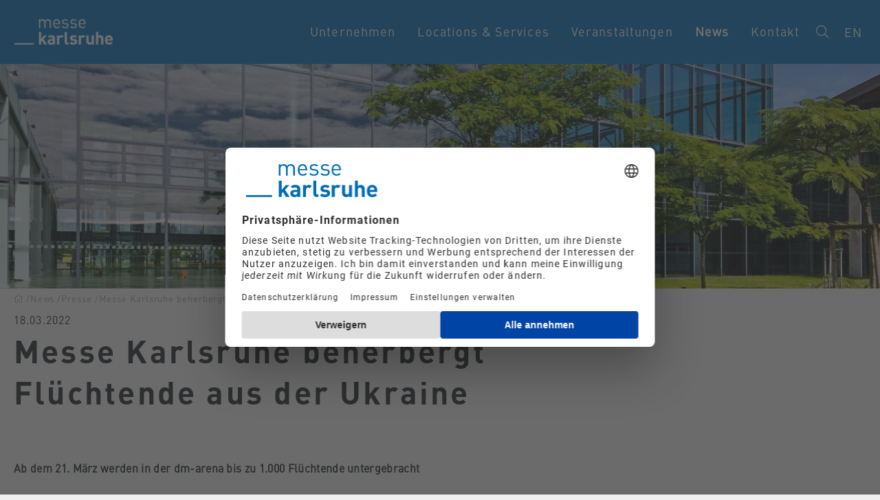

--- FILE ---
content_type: text/html; charset=UTF-8
request_url: https://www.messe-karlsruhe.de/de/news/presse/messe-karlsruhe-beherbergt-fluechtende-aus-der-ukraine.html
body_size: 5956
content:

   <!DOCTYPE html>
<html class="no-js scheme-kmk" lang="de">
<head>
<!--kmk_messe_prod-->
<link rel="preconnect" href="//web.cmp.usercentrics.eu">
<link rel="preconnect" href="//api.usercentrics.eu">
<link rel="preconnect" href="//privacy-proxy.usercentrics.eu">
<link rel="preload" href="//privacy-proxy.usercentrics.eu/latest/uc-block.bundle.js" as="script">
<script data-language="de" id="usercentrics-cmp" src="https://web.cmp.usercentrics.eu/ui/loader.js" data-settings-id="nPLl5tr5j" async></script>
<script type="application/javascript" src="https://privacy-proxy.usercentrics.eu/latest/uc-block.bundle.js"></script>
<meta charset="utf-8">
<meta http-equiv="X-UA-Compatible" content="IE=edge">
<meta name="viewport" content="width=device-width,initial-scale=1">
<meta name="author" content="Karlsruher Messe und Kongress GmbH" />
<meta name="description" content="Ab dem 21. März werden in der dm-arena bis zu 1.000 Flüchtende untergebracht" />
<meta name="robots" content="index, follow" />
<style>
.gallery .slider-pictures .text-and-buttons-on-pictures {
bottom: 32% !important;
}
.gallery .slider-pictures .text-and-buttons-on-pictures h1 {
text-shadow: 0 0 3px #444444;
}
@media (max-width: 767.98px) {
.gallery .slider-pictures .carousel .text-and-buttons-on-pictures {
bottom: 15% !important;
}
}
</style>
<!-- Google Tag Manager -->
<script>(function(w,d,s,l,i){w[l]=w[l]||[];w[l].push({'gtm.start': new Date().getTime(),event:'gtm.js'});var f=d.getElementsByTagName(s)[0],
j=d.createElement(s),dl=l!='dataLayer'?'&l='+l:'';j.async=true;j.src= 'https://sgtm.messe-karlsruhe.de/gtm.js?id='+i+dl;f.parentNode.insertBefore(j,f); })
(window,document,'script','dataLayer','GTM-WMHHFD');</script> <!-- End Google Tag Manager -->
<script src="../../../technical-data/jquery-3.6.3.min.js"></script>
<script src="../../../technical-data/rebrush/old/js/vendors/jquery.bootpag.min.js"></script>
<link id="canonical" rel="canonical" href="https://www.messe-karlsruhe.de/de/news/presse/messe-karlsruhe-beherbergt-fluechtende-aus-der-ukraine.html"/>
<meta property="og:type" content="website" />
<meta property="og:locale" content="de_DE">
<meta property="og:url" content="https://www.messe-karlsruhe.de/de/news/presse/messe-karlsruhe-beherbergt-fluechtende-aus-der-ukraine.html">
<meta property="og:title" content="Messe Karlsruhe beherbergt Flüchtende aus der Ukraine">
<meta name="description" content="Ab dem 21. März werden in der dm-arena bis zu 1.000 Flüchtende untergebracht" />
<meta property="fb:app_id" content="966242223397117" />
<meta property="og:image" content="https://www.messe-karlsruhe.de/shared_files/content_files/pressemitteilungen/start-fuer-den-aufbau-der-unterkuenfte_3_4_330x435.jpg" />
<meta property="og:image:type" content="image/jpg" />
<meta property="og:image:width" content="250" />
<meta property="og:image:height" content="250" />
<link rel="shortcut icon" type="image/x-icon" href="/shared_files/images/logos/favicon.ico" />
<link rel="alternate" hreflang="x-default" href="https://www.messe-karlsruhe.de/de/news/presse/messe-karlsruhe-beherbergt-fluechtende-aus-der-ukraine.html" />
<link rel="alternate" hreflang="de" href="https://www.messe-karlsruhe.de/de/news/presse/messe-karlsruhe-beherbergt-fluechtende-aus-der-ukraine.html" />
<link rel="alternate" hreflang="en" href="https://www.messe-karlsruhe.de/en/news/press/messe-karlsruhe-accommodates-refugees-from-ukraine.html" />
<link rel="stylesheet" type="text/css" href="/technical-data/rebrush/old/css/print.css" media="print"/>
<link rel="stylesheet" type="text/css" href="/technical-data/rebrush/bundle_css.css" media="all"/>
<link rel="stylesheet" type="text/css" href="/technical-data/rebrush/fonts.css" media="all"/>
<link rel="stylesheet" type="text/css" href="../../../technical-data/rebrush/messe-hf.css" media="all"/>
<script>
window.galleryConfig = {
translations: {
pause: 'Pause',
play: 'Starten',
prevSlide: 'vorherige',
nextSlide: 'nächste',
changeToLine: 'Als Reihe anzeigen',
changeToOffset: 'Als versetzte Reihe anzeigen',
changeToRaster: 'Als Raster-Ansicht anzeigen',
linkText: 'Mehr erfahren',
},
galleries: [],
};
</script>
<link rel="stylesheet" type="text/css" href="/technical-data/rebrush/imagegallery2023_css.css" media="all"/>
<title>Messe Karlsruhe beherbergt Flüchtende aus der Ukraine | Messe Karlsruhe
</title>
</head>
<body class="content-page">
<a id="hero_image_rebrush" name="hero_image_rebrush"></a>
<div class="kmk_hero_image" >
</div>
<style>
@media (max-width: 767.98px) {
.hero img {
margin-top:10px;
}
.kmk_hero_image {
background-image: url("../../../shared_files/images/hallen-und-raeume/messe/atrium/aktionshalle-von-aussen-glasflaeche-fotografiert-aus-dem-atrium_705x545.jpg");
}
}
@media (min-width: 768px) and (max-width: 991.98px) {
.kmk_hero_image {
background-image: url("../../../shared_files/images/hallen-und-raeume/messe/atrium/aktionshalle-von-aussen-glasflaeche-fotografiert-aus-dem-atrium_1080x600.jpg");
}
}
@media (min-width: 992px) {
.kmk_hero_image {
background-image: url("../../../shared_files/images/hallen-und-raeume/messe/atrium/aktionshalle-von-aussen-glasflaeche-fotografiert-aus-dem-atrium_21_9_1800x420.jpg");
}
}
@media (min-width: 1262px) {
.hero img {
width:200%;
height:auto;
}
}
.hero {overflow:hidden;
}
.kmk_hero_image {
height: 420px;
background-position: center;
background-repeat: no-repeat;
background-size: cover;
position: relative;
}
</style>
<div class="nav-contraster"></div> <div class="navigation-top"> <div class="backdrop"></div> <div> <div class="container"> <div class="row"> <nav class="col-12 navbar navigation" id="top-nav"> <a class="logo-holder" href="https://www.messe-karlsruhe.de/de/" title='Homepage'> <img class="img-responsive brand-image logo" src="../../../shared_files/rebrush/kmk-logo.png" alt="Karlsruher Messen und Kongresse" /> </a> <i class="d-block flex-grow-1"></i> <button id="search-button" class="btn btn--square" data-toggle="collapse" data-target="#search"> <i class="fal fa-search"></i> </button> <a class="language-switch btn btn--square btn--shy" href="../../../en/news/press/messe-karlsruhe-accommodates-refugees-from-ukraine.html"> EN </a> <button class="btn btn--square burger-holder d-lg-none" type="button" aria-label="Menu" data-toggle="collapse" data-target="#nav-holder" > <span class="hamburger hamburger--squeeze"> <span class="hamburger-box"> <span class="hamburger-inner"></span> </span> </span> </button> <div class="collapse d-lg-flex" id="nav-holder" data-parent="#top-nav"> <ul id="the-nav" class="d-lg-flex accordion"> <li class="drop"> <a href="https://www.messe-karlsruhe.de/de/unternehmen/" > Unternehmen </a> <button class="d-lg-none drilldown" data-toggle="collapse" data-target="#p501155" > <i class="fal fa-chevron-right"></i> </button> <div id="p501155" class="sub-nav collapse"> <div class="container"> <div class="row"> <div class="col-12"> <button class="d-lg-none drillup" data-toggle="collapse" data-target="#p501155"> <span> <i class="fal fa-chevron-left"></i> </span> Unternehmen </button> <ul class="list-unstyled"> <li> <a href="https://www.messe-karlsruhe.de/de/unternehmen/management/" > Management </a> </li><li> <a href="https://www.messe-karlsruhe.de/de/unternehmen/nachhaltigkeit/" > Nachhaltigkeit </a> </li><li> <a href="https://www.messe-karlsruhe.de/de/unternehmen/historie/" > Historie </a> </li><li> <a href="https://www.messe-karlsruhe.de/de/unternehmen/jobs/" > Jobs </a> </li><li> <a href="https://www.messe-karlsruhe.de/de/unternehmen/standort-karlsruhe/" > Standort Karlsruhe </a> </li> </ul> </div> </div> </div> </div> </li><li class="drop"> <a href="https://www.messe-karlsruhe.de/de/locations-services/" > Locations &amp; Services </a> <button class="d-lg-none drilldown" data-toggle="collapse" data-target="#p501156" > <i class="fal fa-chevron-right"></i> </button> <div id="p501156" class="sub-nav collapse"> <div class="container"> <div class="row"> <div class="col-12"> <button class="d-lg-none drillup" data-toggle="collapse" data-target="#p501156"> <span> <i class="fal fa-chevron-left"></i> </span> Locations &amp; Services </button> <ul class="list-unstyled"> <li> <a href="https://www.messe-karlsruhe.de/de/locations-services/kongresszentrum/" > Kongresszentrum </a> </li></li><li> <a href="https://www.messe-karlsruhe.de/de/locations-services/messe/" > Messe </a> </li></li><li> <a href="https://www.messe-karlsruhe.de/de/locations-services/digitale-events/" > Digitale Events </a> </li><li> <a href="https://www.messe-karlsruhe.de/de/locations-services/services/" > Services </a> </li></li><li> <a href="https://www.messe-karlsruhe.de/de/locations-services/downloads/" > Downloads </a> </li> </ul> </div> </div> </div> </div> </li><li> <a href="https://www.messe-karlsruhe.de/de/veranstaltungen/" > Veranstaltungen </a> </li><li class="drop"> <a href="https://www.messe-karlsruhe.de/de/news/" class="current drop" > News </a> <button class="d-lg-none drilldown" data-toggle="collapse" data-target="#p501230" > <i class="fal fa-chevron-right"></i> </button> <div id="p501230" class="sub-nav collapse"> <div class="container"> <div class="row"> <div class="col-12"> <button class="d-lg-none drillup" data-toggle="collapse" data-target="#p501230"> <span> <i class="fal fa-chevron-left"></i> </span> News </button> <ul class="list-unstyled"> <li> <a class="current" href="https://www.messe-karlsruhe.de/de/news/presse/" > Presse </a></li><li> <a href="https://www.messe-karlsruhe.de/de/news/newsletter/" > Newsletter </a> </li> </ul> </div> </div> </div> </div> </li><li class="drop"> <a href="https://www.messe-karlsruhe.de/de/kontakt/" > Kontakt </a> <button class="d-lg-none drilldown" data-toggle="collapse" data-target="#p501163" > <i class="fal fa-chevron-right"></i> </button> <div id="p501163" class="sub-nav collapse"> <div class="container"> <div class="row"> <div class="col-12"> <button class="d-lg-none drillup" data-toggle="collapse" data-target="#p501163"> <span> <i class="fal fa-chevron-left"></i> </span> Kontakt </button> <ul class="list-unstyled"> <li> <a href="https://www.messe-karlsruhe.de/de/kontakt/anreise/" > Anreise </a> </li><li> <a href="https://www.messe-karlsruhe.de/de/kontakt/aufenthalt/" > Aufenthalt </a> </li> </ul> </div> </div> </div> </div> </li> </ul> </div> </nav> <form id="search" class="collapse" type="GET" action="../../search.html" data-parent="#top-nav"> <div class="input-group mb-3"> <input type="hidden" class="webpath" name="webpath" value="internet" /> <input type="hidden" class="language" name="language" value="de" /> <input name="query" class="form-control" type="text" placeholder='| Suchbegriff eingeben, z.B. Veranstaltungsname,Thema, ...' > <div class="input-group-append"> <button class="btn" type="submit"> <i class="fal fa-search"></i> </button> </div> </div> </form> </div> </div> </div> </div>
<div class="container">
<div class="col-xs-12 container">
<ul class="nav breadcrumb_nav hidden-xs" itemscope itemtype="http://schema.org/BreadcrumbList">
<li class="nav-item hidden-xs" itemprop="itemListElement" itemscope
itemtype="http://schema.org/ListItem">
<a itemprop="item" class="nav-link1 active" href="https://www.messe-karlsruhe.de" title="Startseite">
<i class="fal fa-home" aria-hidden="true"></i>
<meta itemprop="position" content="1" />
<span class="seperator">/</span>
</a>
</li>
<li class="nav-item selected nav-item hidden-xs" itemprop="itemListElement" itemscope itemtype="http://schema.org/ListItem">
<a href="../" class="nav-link1" label="News">
<span itemprop="name">News </span>
<meta itemprop="position" content="1" />
<span class="seperator unselected last item">/</span>
</a>
</li>
<li class="nav-item unselected hidden-xs" itemprop="itemListElement" itemscope itemtype="http://schema.org/ListItem" data-hassubfolders="false">
<a href="index.html" class="nav-link1" label="Presse">
<span itemprop="name">Presse </span>
<meta itemprop="position" content="2" />
<span class="seperator selected">/</span>
</a>
</li>
<li class="nav-item hidden-xs" itemprop="itemListElement" itemscope
itemtype="http://schema.org/ListItem">
Messe Karlsruhe beherbergt Flüchtende aus der Ukraine
</li>
</ul>
</div>
</div>
<div >
<div class="container">
<div class="row">
<div class="col-12 col-xl-8">
<div class="container">
<div class="pressmessage news row">
<div class="col-12">
18.03.2022
<h1>Messe Karlsruhe beherbergt Flüchtende aus der Ukraine</h1>
</div>
<div class="col-12">
<p><p><strong>Ab dem 21. März werden in der dm-arena bis zu 1.000 Flüchtende untergebracht</strong></p></p>
</div>
<div class="content col-12">
<div class="container mt-5 mb-5">
<div class="textimage pos-full" >
<div >
<img class="img-responsive img-adaptive" src="../../../technical-data/rebrush/old/img/spinner.png"
data-srcoriginal="../../../shared_files/content_files/pressemitteilungen/start-fuer-den-aufbau-der-unterkuenfte_840.jpg"
data-srcxs="../../../shared_files/content_files/pressemitteilungen/start-fuer-den-aufbau-der-unterkuenfte_480.jpg"
data-srcsm="../../../shared_files/content_files/pressemitteilungen/start-fuer-den-aufbau-der-unterkuenfte_640.jpg"
alt="In der Messehalle werden Unterkünfte für Flüchtlinge aufgebaut. " title="Messe Karlsruhe ">
<div class="caption">Credit: Messe Karlsruhe</div>
</div>
<div class="">
<p>Die Anfrage seitens des Regierungspräsidium Karlsruhe, Messehallen für die Aufnahme von ukrainischen Kriegsflüchtlingen zu nutzen, war noch keinen Tag alt, als sich am 16. März ein Stab zusammenfand. Hand in Hand mit dem Regierungspräsidium, der Stadt Rheinstetten, dem DRK und der zuständigen Branddirektion erarbeiteten Mitarbeitende der Messe Karlsruhe einen ausgefeilten Maßnahmen- und Zeitplan, so dass bereits ab dem 21. März Flüchtende in der dm-arena untergebracht werden können.</p><p>Aufbauend auf den Erfahrungen aus dem August 2015, als bereits Flüchtende aus dem Syrien-Krieg in den Hallen untergebracht waren, konnten schnell die Bedarfe ermittelt werden. Eine erste Grobplanung für die dm-arena stand bereits am 17. März. Vorgesehen sind bauliche Einheiten für jeweils 4 und 6 Personen, damit die Geflohenen, die meistenteils Frauen und Kinder sind, eine Privatsphäre haben. Ein Fünftel der dm-arena ist als „Gemeinschaftsfläche“ vorgesehen, ausgestattet mit Tischen und Stühlen. Die vorhandene Infrastruktur der dm-arena wird beispielsweise um Duschcontainer, Handy-Ladestationen, Wickelstationen und Spielmöglichkeiten für Kinder erweitert. Das vorhandene W-LAN wurde verstärkt, der Ablauf der Aufnahme der Geflüchteten, Bewachung, Reinigung, Klimatisierung, Müllentsorgung und Catering organisiert. Dazu Britta Wirtz, Geschäftsführerin der Messe Karlsruhe: „Die Messe Karlsruhe hilft hier mit ihrem Know-how, Personal und materiellen Ressourcen beim schnellen Aufbau von großen Infrastrukturen. Wir und unser Netzwerk an Servicepartnern sind zur Stelle, wenn Kommune oder Region unsere Hilfestellung benötigt. Das haben wir 2015 bei der ersten Flüchtlingskrise bewiesen. Und 2021 beim schnellen Aufbau der Impfzentren an der Messe und in der Schwarzwaldhalle erneut gezeigt.“</p>
</div>
</div></div>
</div>
<div class="hr col-12"></div>
<div class="downloads text std-padding-bottom col-12">
<div class="row">
<div class="headline col-12 text-uppercase">Downloads</div>
<div class="col-12 col-md-6 col-lg-6">
<a href="../../../shared_files/content_files/pressemitteilungen/start-fuer-den-aufbau-der-unterkuenfte.jpg" target="_blank" class="background-white download-element" title="Pressefoto">
<div class="row no-gutters">
<div class="col icon">
<i class="fal fa-file-image"></i>
</div>
<div class="col mh caption">
<div>
<div class="title">Pressefoto</div>
<div class="filesize">(.JPG / 1,2 MB)</div>
</div>
</div>
</div>
</a>
</div>
<div class="col-12 col-md-6 col-lg-6">
<a href="../../../shared_files/content_files/pressemitteilungen/pm_messe-karlsruhe-beherbergt_18032022.pdf" target="_blank" class="background-white download-element" title="Pressemeldung">
<div class="row no-gutters">
<div class="col icon">
<i class="fal fa-file-pdf"></i>
</div>
<div class="col mh caption">
<div>
<div class="title">Pressemeldung</div>
<div class="filesize">(.PDF / 389 kB)</div>
</div>
</div>
</div>
</a>
</div>
</div>
</div>
<div class="hr col-12"></div>
<div class="contactlist std-padding-bottom col-12">
<div class="row">
<div class="col-12 col-md-6 mh">
<div class="headline contacts.talktous">
Sprechen Sie uns an!
</div>
<div class="row">
<div class="col-sm-6 col-md-6">
<img class="img-responsive" src="../../../shared_files/contact_files/contact_images/mehlis-maren_1_1_330x330.jpg" alt="Portrait Maren Mehlis">
</div>
<div class="col-sm-6 col-md-6">
<div class="department text-bold">Kommunikation</div>
<div class="name">Maren Mehlis</div>
<div class="function">
Director Communication</div>
<div class="phone">
T: +49 (0) 721 3720 2340</div>
<div class="mail">
<a class="colored" href="mailto:maren.mehlis@messe-karlsruhe.de">
<i class="fa fa-envelope"></i>
maren.mehlis@messe-karlsruhe.de
</a>
</div>
</div>
</div>
</div>
</div>
</div>
</div>
</div>
<script type="application/ld+json">
{
"@context": "https://schema.org",
"@type": "Article",
"headline": "Messe Karlsruhe beherbergt Flüchtende aus der Ukraine",
"description": "Pressemitteilungen zum Download. Für Anfragen zu Informationsmaterial, Fotos oder Interviews steht unser Presseteam als Ansprechpartner jederzeit zur Verfügung",
"url": "https://www.messe-karlsruhe.de/de/news/presse/stellplatz-angebot-fuer-trucker-auf-dem-freigelaende-der-messe-karlsruhe-stoesst-auf-grosse-resonanz.html",
"keywords": [""],
"datePublished": "2022-03-18",
"dateModified": "2025-04-07",
"author": {
"@type": "Organization",
"name": "Karlsruher Messe- und Kongress GmbH"
},
"image": "https://www.messe-karlsruhe.de/shared_files/content_files/pressemitteilungen/start-fuer-den-aufbau-der-unterkuenfte.jpg",
"publisher":{
"@type":"Organization",
"name":"Karlsruher Messe- und Kongress GmbH",
"logo":{
"@type": "ImageObject",
"url": "https://www.messe-karlsruhe.de/shared_files/images/logos/messe-karlsruhe-logo.png"
}
},
"mainEntityOfPage": "True",
"inLanguage": "deutsch, german"
}
</script>
</div>
<div class="col-12 col-xl-4">
</div>
</div>
</div>
</div>
<a href="#top" class="sticky totop hidden-xs" title="To Top"></a>
<footer> <div id="footer-socials"> <div class="container"> <div class="row"> <div class="col-2 d-none d-lg-block"> <a class="logo-holder" href="https://www.messe-karlsruhe.de/de/" title='Homepage' > <img class="img-responsive brand-image logo" src="../../../shared_files/rebrush/kmk-logo.png" alt="Karlsruher Messen und Kongresse" /> </a> </div> <div class="col-12 col-lg-10 text-center text-lg-right"> <a class="social" target="_blank" href="https://www.linkedin.com/company/messekarlsruhe" > <i class="fab fa-linkedin-in"></i> </a> <a class="social" target="_blank" href="https://www.instagram.com/_messekarlsruhe" > <i class="fab fa-instagram"></i> </a> <a class="social" target="_blank" href="https://www.facebook.com/diemessekarlsruhe" > <i class="fab fa-facebook-f"></i> </a> <a class="social" target="_blank" href="https://www.youtube.com/user/MesseKarlsruhe" > <i class="fab fa-youtube-square"></i> </a> <a class="social" target="_blank" href="https://www.messe-karlsruhe.de/de/podcast.html" > <i class="fal fa-podcast"></i> </a> </div> </div> </div> </div> <div class="container"> <div class="row d-none d-lg-flex"> <div class="col-12 "> <ul id="footer-nav" class="list-unstyled navigation"> <li> <a href="https://www.messe-karlsruhe.de/de/unternehmen/" > Unternehmen </a> <ul class="list-unstyled sub-nav"> <li> <a href="https://www.messe-karlsruhe.de/de/unternehmen/management/" > Management </a></li><li> <a href="https://www.messe-karlsruhe.de/de/unternehmen/nachhaltigkeit/" > Nachhaltigkeit </a></li><li> <a href="https://www.messe-karlsruhe.de/de/unternehmen/historie/" > Historie </a></li><li> <a href="https://www.messe-karlsruhe.de/de/unternehmen/jobs/" > Jobs </a></li><li> <a href="https://www.messe-karlsruhe.de/de/unternehmen/standort-karlsruhe/" > Standort Karlsruhe </a></li> </ul> </li><li> <a href="https://www.messe-karlsruhe.de/de/locations-services/" > Locations &amp; Services </a> <ul class="list-unstyled sub-nav"> <li> <a href="https://www.messe-karlsruhe.de/de/locations-services/kongresszentrum/" > Kongresszentrum </a></li></li><li> <a href="https://www.messe-karlsruhe.de/de/locations-services/messe/" > Messe </a></li></li><li> <a href="https://www.messe-karlsruhe.de/de/locations-services/digitale-events/" > Digitale Events </a></li><li> <a href="https://www.messe-karlsruhe.de/de/locations-services/services/" > Services </a></li></li><li> <a href="https://www.messe-karlsruhe.de/de/locations-services/downloads/" > Downloads </a></li> </ul> </li><li> <a href="https://www.messe-karlsruhe.de/de/veranstaltungen/" > Veranstaltungen </a></li><li> <a href="https://www.messe-karlsruhe.de/de/news/" class="current" > News </a> <ul class="list-unstyled sub-nav"> <li> <a class="current" href="https://www.messe-karlsruhe.de/de/news/presse/" > Presse </a></li><li> <a href="https://www.messe-karlsruhe.de/de/news/newsletter/" > Newsletter </a></li> </ul> </li><li> <a href="https://www.messe-karlsruhe.de/de/kontakt/" > Kontakt </a> <ul class="list-unstyled sub-nav"> <li> <a href="https://www.messe-karlsruhe.de/de/kontakt/anreise/" > Anreise </a></li><li> <a href="https://www.messe-karlsruhe.de/de/kontakt/aufenthalt/" > Aufenthalt </a></li> </ul> </li> </ul> </div> </div> <div id="footer-legals" class="row sub-footer"> <div class="col-12"> <a href="../../impressum/" class="normal-link" title='' > Impressum </a> <a href="../../datenschutz/" class="normal-link" title='' > Datenschutz </a> <a href="../../nutzungsbedingungen/" class="normal-link" title='' > Nutzungsbedingungen </a> <a href="../../barrierefreiheit/" class="normal-link" title='' > Barrierefreiheitserklärung </a> </div> </div> </div> </footer> <script src="../../../technical-data/rebrush/bundle_js.js"></script> <script src="../../../technical-data/rebrush/imagegallery2023_js.js"></script> <script> robots="https://www.messe-karlsruhe.de/robots.txt"; searchlabel="Suchen"; searchresults="Suchergebnisse für Ihre Suche"; nosearchresults="Keine Suchergebnisse"; searcherror="Es ist ein Fehler aufgetreten."; searchhits="Treffer"; searchinfo="_START_ bis _END_ von _TOTAL_ Einträgen werden angezeigt"; searchinfofiltered="To Translate: global.searchresultsinfofiltered"; serviceref=""; lang="DE"; </script> <div class="device-xs visible-xs"></div> <div class="device-sm visible-sm"></div> <div class="device-md visible-md"></div> <div class="device-lg visible-lg"></div>
</body>
</html>

--- FILE ---
content_type: text/css
request_url: https://www.messe-karlsruhe.de/technical-data/rebrush/bundle_css.css
body_size: 59173
content:
/*!
 * Bootstrap v4.3.1 (https://getbootstrap.com/)
 * Copyright 2011-2019 The Bootstrap Authors
 * Copyright 2011-2019 Twitter, Inc.
 * Licensed under MIT (https://github.com/twbs/bootstrap/blob/master/LICENSE)
 */:root{--blue: #007bff;--indigo: #6610f2;--purple: #6f42c1;--pink: #e83e8c;--red: #dc3545;--orange: #fd7e14;--yellow: #ffc107;--green: #28a745;--teal: #20c997;--cyan: #17a2b8;--white: #fff;--gray: #6c757d;--gray-dark: #343a40;--primary: #007bff;--secondary: #6c757d;--success: #28a745;--info: #17a2b8;--warning: #ffc107;--danger: #dc3545;--light: #f8f9fa;--dark: #343a40;--breakpoint-xs: 0;--breakpoint-sm: 576px;--breakpoint-md: 768px;--breakpoint-lg: 992px;--breakpoint-xl: 1200px;--font-family-sans-serif: -apple-system, BlinkMacSystemFont, "Segoe UI", Roboto, "Helvetica Neue", Arial, "Noto Sans", sans-serif, "Apple Color Emoji", "Segoe UI Emoji", "Segoe UI Symbol", "Noto Color Emoji";--font-family-monospace: SFMono-Regular, Menlo, Monaco, Consolas, "Liberation Mono", "Courier New", monospace}*,*::before,*::after{box-sizing:border-box}html{font-family:sans-serif;line-height:1.15;-webkit-text-size-adjust:100%;-webkit-tap-highlight-color:rgba(0,0,0,0)}article,aside,figcaption,figure,footer,header,hgroup,main,nav,section{display:block}body{margin:0;font-family:-apple-system,BlinkMacSystemFont,"Segoe UI",Roboto,"Helvetica Neue",Arial,"Noto Sans",sans-serif,"Apple Color Emoji","Segoe UI Emoji","Segoe UI Symbol","Noto Color Emoji";font-size:1rem;font-weight:400;line-height:1.5;color:#212529;text-align:left;background-color:#fff}[tabindex="-1"]:focus{outline:0 !important}hr{box-sizing:content-box;height:0;overflow:visible}h1,h2,h3,h4,h5,h6{margin-top:0;margin-bottom:.5rem}p{margin-top:0;margin-bottom:1rem}abbr[title],abbr[data-original-title]{text-decoration:underline;text-decoration:underline dotted;cursor:help;border-bottom:0;text-decoration-skip-ink:none}address{margin-bottom:1rem;font-style:normal;line-height:inherit}ol,ul,dl{margin-top:0;margin-bottom:1rem}ol ol,ul ul,ol ul,ul ol{margin-bottom:0}dt{font-weight:700}dd{margin-bottom:.5rem;margin-left:0}blockquote{margin:0 0 1rem}b,strong{font-weight:bolder}small{font-size:80%}sub,sup{position:relative;font-size:75%;line-height:0;vertical-align:baseline}sub{bottom:-0.25em}sup{top:-0.5em}a{color:#007bff;text-decoration:none;background-color:rgba(0,0,0,0)}a:hover{color:#0056b3;text-decoration:underline}a:not([href]):not([tabindex]){color:inherit;text-decoration:none}a:not([href]):not([tabindex]):hover,a:not([href]):not([tabindex]):focus{color:inherit;text-decoration:none}a:not([href]):not([tabindex]):focus{outline:0}pre,code,kbd,samp{font-family:SFMono-Regular,Menlo,Monaco,Consolas,"Liberation Mono","Courier New",monospace;font-size:1em}pre{margin-top:0;margin-bottom:1rem;overflow:auto}figure{margin:0 0 1rem}img{vertical-align:middle;border-style:none}svg{overflow:hidden;vertical-align:middle}table{border-collapse:collapse}caption{padding-top:.75rem;padding-bottom:.75rem;color:#6c757d;text-align:left;caption-side:bottom}th{text-align:inherit}label{display:inline-block;margin-bottom:.5rem}button{border-radius:0}button:focus{outline:1px dotted;outline:5px auto -webkit-focus-ring-color}input,button,select,optgroup,textarea{margin:0;font-family:inherit;font-size:inherit;line-height:inherit}button,input{overflow:visible}button,select{text-transform:none}select{word-wrap:normal}button,[type=button],[type=reset],[type=submit]{-webkit-appearance:button}button:not(:disabled),[type=button]:not(:disabled),[type=reset]:not(:disabled),[type=submit]:not(:disabled){cursor:pointer}button::-moz-focus-inner,[type=button]::-moz-focus-inner,[type=reset]::-moz-focus-inner,[type=submit]::-moz-focus-inner{padding:0;border-style:none}input[type=radio],input[type=checkbox]{box-sizing:border-box;padding:0}input[type=date],input[type=time],input[type=datetime-local],input[type=month]{-webkit-appearance:listbox}textarea{overflow:auto;resize:vertical}fieldset{min-width:0;padding:0;margin:0;border:0}legend{display:block;width:100%;max-width:100%;padding:0;margin-bottom:.5rem;font-size:1.5rem;line-height:inherit;color:inherit;white-space:normal}progress{vertical-align:baseline}[type=number]::-webkit-inner-spin-button,[type=number]::-webkit-outer-spin-button{height:auto}[type=search]{outline-offset:-2px;-webkit-appearance:none}[type=search]::-webkit-search-decoration{-webkit-appearance:none}::-webkit-file-upload-button{font:inherit;-webkit-appearance:button}output{display:inline-block}summary{display:list-item;cursor:pointer}template{display:none}[hidden]{display:none !important}h1,h2,h3,h4,h5,h6,.h1,.h2,.h3,.h4,.h5,.h6{margin-bottom:.5rem;font-weight:500;line-height:1.2}h1,.h1{font-size:2.5rem}h2,.h2{font-size:2rem}h3,.h3{font-size:1.75rem}h4,.h4{font-size:1.5rem}h5,.h5{font-size:1.25rem}h6,.h6{font-size:1rem}.lead{font-size:1.25rem;font-weight:300}.display-1{font-size:6rem;font-weight:300;line-height:1.2}.display-2{font-size:5.5rem;font-weight:300;line-height:1.2}.display-3{font-size:4.5rem;font-weight:300;line-height:1.2}.display-4{font-size:3.5rem;font-weight:300;line-height:1.2}hr{margin-top:1rem;margin-bottom:1rem;border:0;border-top:1px solid rgba(0,0,0,.1)}small,.small{font-size:80%;font-weight:400}mark,.mark{padding:.2em;background-color:#fcf8e3}.list-unstyled{padding-left:0;list-style:none}.list-inline{padding-left:0;list-style:none}.list-inline-item{display:inline-block}.list-inline-item:not(:last-child){margin-right:.5rem}.initialism{font-size:90%;text-transform:uppercase}.blockquote{margin-bottom:1rem;font-size:1.25rem}.blockquote-footer{display:block;font-size:80%;color:#6c757d}.blockquote-footer::before{content:"— "}.img-fluid{max-width:100%;height:auto}.img-thumbnail{padding:.25rem;background-color:#fff;border:1px solid #dee2e6;border-radius:.25rem;max-width:100%;height:auto}.figure{display:inline-block}.figure-img{margin-bottom:.5rem;line-height:1}.figure-caption{font-size:90%;color:#6c757d}code{font-size:87.5%;color:#e83e8c;word-break:break-word}a>code{color:inherit}kbd{padding:.2rem .4rem;font-size:87.5%;color:#fff;background-color:#212529;border-radius:.2rem}kbd kbd{padding:0;font-size:100%;font-weight:700}pre{display:block;font-size:87.5%;color:#212529}pre code{font-size:inherit;color:inherit;word-break:normal}.pre-scrollable{max-height:340px;overflow-y:scroll}.container{width:100%;padding-right:15px;padding-left:15px;margin-right:auto;margin-left:auto}@media(min-width: 576px){.container{max-width:540px}}@media(min-width: 768px){.container{max-width:720px}}@media(min-width: 992px){.container{max-width:960px}}@media(min-width: 1200px){.container{max-width:1140px}}.container-fluid{width:100%;padding-right:15px;padding-left:15px;margin-right:auto;margin-left:auto}.row{display:flex;flex-wrap:wrap;margin-right:-15px;margin-left:-15px}.no-gutters{margin-right:0;margin-left:0}.no-gutters>.col,.no-gutters>[class*=col-]{padding-right:0;padding-left:0}.col-xl,.col-xl-auto,.col-xl-12,.col-xl-11,.col-xl-10,.col-xl-9,.col-xl-8,.col-xl-7,.col-xl-6,.col-xl-5,.col-xl-4,.col-xl-3,.col-xl-2,.col-xl-1,.col-lg,.col-lg-auto,.col-lg-12,.col-lg-11,.col-lg-10,.col-lg-9,.col-lg-8,.col-lg-7,.col-lg-6,.col-lg-5,.col-lg-4,.col-lg-3,.col-lg-2,.col-lg-1,.col-md,.col-md-auto,.col-md-12,.col-md-11,.col-md-10,.col-md-9,.col-md-8,.col-md-7,.col-md-6,.col-md-5,.col-md-4,.col-md-3,.col-md-2,.col-md-1,.col-sm,.col-sm-auto,.col-sm-12,.col-sm-11,.col-sm-10,.col-sm-9,.col-sm-8,.col-sm-7,.col-sm-6,.col-sm-5,.col-sm-4,.col-sm-3,.col-sm-2,.col-sm-1,.col,.col-auto,.col-12,.col-11,.col-10,.col-9,.col-8,.col-7,.col-6,.col-5,.col-4,.col-3,.col-2,.col-1{position:relative;width:100%;padding-right:15px;padding-left:15px}.col{flex-basis:0;flex-grow:1;max-width:100%}.col-auto{flex:0 0 auto;width:auto;max-width:100%}.col-1{flex:0 0 8.3333333333%;max-width:8.3333333333%}.col-2{flex:0 0 16.6666666667%;max-width:16.6666666667%}.col-3{flex:0 0 25%;max-width:25%}.col-4{flex:0 0 33.3333333333%;max-width:33.3333333333%}.col-5{flex:0 0 41.6666666667%;max-width:41.6666666667%}.col-6{flex:0 0 50%;max-width:50%}.col-7{flex:0 0 58.3333333333%;max-width:58.3333333333%}.col-8{flex:0 0 66.6666666667%;max-width:66.6666666667%}.col-9{flex:0 0 75%;max-width:75%}.col-10{flex:0 0 83.3333333333%;max-width:83.3333333333%}.col-11{flex:0 0 91.6666666667%;max-width:91.6666666667%}.col-12{flex:0 0 100%;max-width:100%}.order-first{order:-1}.order-last{order:13}.order-0{order:0}.order-1{order:1}.order-2{order:2}.order-3{order:3}.order-4{order:4}.order-5{order:5}.order-6{order:6}.order-7{order:7}.order-8{order:8}.order-9{order:9}.order-10{order:10}.order-11{order:11}.order-12{order:12}.offset-1{margin-left:8.3333333333%}.offset-2{margin-left:16.6666666667%}.offset-3{margin-left:25%}.offset-4{margin-left:33.3333333333%}.offset-5{margin-left:41.6666666667%}.offset-6{margin-left:50%}.offset-7{margin-left:58.3333333333%}.offset-8{margin-left:66.6666666667%}.offset-9{margin-left:75%}.offset-10{margin-left:83.3333333333%}.offset-11{margin-left:91.6666666667%}@media(min-width: 576px){.col-sm{flex-basis:0;flex-grow:1;max-width:100%}.col-sm-auto{flex:0 0 auto;width:auto;max-width:100%}.col-sm-1{flex:0 0 8.3333333333%;max-width:8.3333333333%}.col-sm-2{flex:0 0 16.6666666667%;max-width:16.6666666667%}.col-sm-3{flex:0 0 25%;max-width:25%}.col-sm-4{flex:0 0 33.3333333333%;max-width:33.3333333333%}.col-sm-5{flex:0 0 41.6666666667%;max-width:41.6666666667%}.col-sm-6{flex:0 0 50%;max-width:50%}.col-sm-7{flex:0 0 58.3333333333%;max-width:58.3333333333%}.col-sm-8{flex:0 0 66.6666666667%;max-width:66.6666666667%}.col-sm-9{flex:0 0 75%;max-width:75%}.col-sm-10{flex:0 0 83.3333333333%;max-width:83.3333333333%}.col-sm-11{flex:0 0 91.6666666667%;max-width:91.6666666667%}.col-sm-12{flex:0 0 100%;max-width:100%}.order-sm-first{order:-1}.order-sm-last{order:13}.order-sm-0{order:0}.order-sm-1{order:1}.order-sm-2{order:2}.order-sm-3{order:3}.order-sm-4{order:4}.order-sm-5{order:5}.order-sm-6{order:6}.order-sm-7{order:7}.order-sm-8{order:8}.order-sm-9{order:9}.order-sm-10{order:10}.order-sm-11{order:11}.order-sm-12{order:12}.offset-sm-0{margin-left:0}.offset-sm-1{margin-left:8.3333333333%}.offset-sm-2{margin-left:16.6666666667%}.offset-sm-3{margin-left:25%}.offset-sm-4{margin-left:33.3333333333%}.offset-sm-5{margin-left:41.6666666667%}.offset-sm-6{margin-left:50%}.offset-sm-7{margin-left:58.3333333333%}.offset-sm-8{margin-left:66.6666666667%}.offset-sm-9{margin-left:75%}.offset-sm-10{margin-left:83.3333333333%}.offset-sm-11{margin-left:91.6666666667%}}@media(min-width: 768px){.col-md{flex-basis:0;flex-grow:1;max-width:100%}.col-md-auto{flex:0 0 auto;width:auto;max-width:100%}.col-md-1{flex:0 0 8.3333333333%;max-width:8.3333333333%}.col-md-2{flex:0 0 16.6666666667%;max-width:16.6666666667%}.col-md-3{flex:0 0 25%;max-width:25%}.col-md-4{flex:0 0 33.3333333333%;max-width:33.3333333333%}.col-md-5{flex:0 0 41.6666666667%;max-width:41.6666666667%}.col-md-6{flex:0 0 50%;max-width:50%}.col-md-7{flex:0 0 58.3333333333%;max-width:58.3333333333%}.col-md-8{flex:0 0 66.6666666667%;max-width:66.6666666667%}.col-md-9{flex:0 0 75%;max-width:75%}.col-md-10{flex:0 0 83.3333333333%;max-width:83.3333333333%}.col-md-11{flex:0 0 91.6666666667%;max-width:91.6666666667%}.col-md-12{flex:0 0 100%;max-width:100%}.order-md-first{order:-1}.order-md-last{order:13}.order-md-0{order:0}.order-md-1{order:1}.order-md-2{order:2}.order-md-3{order:3}.order-md-4{order:4}.order-md-5{order:5}.order-md-6{order:6}.order-md-7{order:7}.order-md-8{order:8}.order-md-9{order:9}.order-md-10{order:10}.order-md-11{order:11}.order-md-12{order:12}.offset-md-0{margin-left:0}.offset-md-1{margin-left:8.3333333333%}.offset-md-2{margin-left:16.6666666667%}.offset-md-3{margin-left:25%}.offset-md-4{margin-left:33.3333333333%}.offset-md-5{margin-left:41.6666666667%}.offset-md-6{margin-left:50%}.offset-md-7{margin-left:58.3333333333%}.offset-md-8{margin-left:66.6666666667%}.offset-md-9{margin-left:75%}.offset-md-10{margin-left:83.3333333333%}.offset-md-11{margin-left:91.6666666667%}}@media(min-width: 992px){.col-lg{flex-basis:0;flex-grow:1;max-width:100%}.col-lg-auto{flex:0 0 auto;width:auto;max-width:100%}.col-lg-1{flex:0 0 8.3333333333%;max-width:8.3333333333%}.col-lg-2{flex:0 0 16.6666666667%;max-width:16.6666666667%}.col-lg-3{flex:0 0 25%;max-width:25%}.col-lg-4{flex:0 0 33.3333333333%;max-width:33.3333333333%}.col-lg-5{flex:0 0 41.6666666667%;max-width:41.6666666667%}.col-lg-6{flex:0 0 50%;max-width:50%}.col-lg-7{flex:0 0 58.3333333333%;max-width:58.3333333333%}.col-lg-8{flex:0 0 66.6666666667%;max-width:66.6666666667%}.col-lg-9{flex:0 0 75%;max-width:75%}.col-lg-10{flex:0 0 83.3333333333%;max-width:83.3333333333%}.col-lg-11{flex:0 0 91.6666666667%;max-width:91.6666666667%}.col-lg-12{flex:0 0 100%;max-width:100%}.order-lg-first{order:-1}.order-lg-last{order:13}.order-lg-0{order:0}.order-lg-1{order:1}.order-lg-2{order:2}.order-lg-3{order:3}.order-lg-4{order:4}.order-lg-5{order:5}.order-lg-6{order:6}.order-lg-7{order:7}.order-lg-8{order:8}.order-lg-9{order:9}.order-lg-10{order:10}.order-lg-11{order:11}.order-lg-12{order:12}.offset-lg-0{margin-left:0}.offset-lg-1{margin-left:8.3333333333%}.offset-lg-2{margin-left:16.6666666667%}.offset-lg-3{margin-left:25%}.offset-lg-4{margin-left:33.3333333333%}.offset-lg-5{margin-left:41.6666666667%}.offset-lg-6{margin-left:50%}.offset-lg-7{margin-left:58.3333333333%}.offset-lg-8{margin-left:66.6666666667%}.offset-lg-9{margin-left:75%}.offset-lg-10{margin-left:83.3333333333%}.offset-lg-11{margin-left:91.6666666667%}}@media(min-width: 1200px){.col-xl{flex-basis:0;flex-grow:1;max-width:100%}.col-xl-auto{flex:0 0 auto;width:auto;max-width:100%}.col-xl-1{flex:0 0 8.3333333333%;max-width:8.3333333333%}.col-xl-2{flex:0 0 16.6666666667%;max-width:16.6666666667%}.col-xl-3{flex:0 0 25%;max-width:25%}.col-xl-4{flex:0 0 33.3333333333%;max-width:33.3333333333%}.col-xl-5{flex:0 0 41.6666666667%;max-width:41.6666666667%}.col-xl-6{flex:0 0 50%;max-width:50%}.col-xl-7{flex:0 0 58.3333333333%;max-width:58.3333333333%}.col-xl-8{flex:0 0 66.6666666667%;max-width:66.6666666667%}.col-xl-9{flex:0 0 75%;max-width:75%}.col-xl-10{flex:0 0 83.3333333333%;max-width:83.3333333333%}.col-xl-11{flex:0 0 91.6666666667%;max-width:91.6666666667%}.col-xl-12{flex:0 0 100%;max-width:100%}.order-xl-first{order:-1}.order-xl-last{order:13}.order-xl-0{order:0}.order-xl-1{order:1}.order-xl-2{order:2}.order-xl-3{order:3}.order-xl-4{order:4}.order-xl-5{order:5}.order-xl-6{order:6}.order-xl-7{order:7}.order-xl-8{order:8}.order-xl-9{order:9}.order-xl-10{order:10}.order-xl-11{order:11}.order-xl-12{order:12}.offset-xl-0{margin-left:0}.offset-xl-1{margin-left:8.3333333333%}.offset-xl-2{margin-left:16.6666666667%}.offset-xl-3{margin-left:25%}.offset-xl-4{margin-left:33.3333333333%}.offset-xl-5{margin-left:41.6666666667%}.offset-xl-6{margin-left:50%}.offset-xl-7{margin-left:58.3333333333%}.offset-xl-8{margin-left:66.6666666667%}.offset-xl-9{margin-left:75%}.offset-xl-10{margin-left:83.3333333333%}.offset-xl-11{margin-left:91.6666666667%}}.table{width:100%;margin-bottom:1rem;color:#212529}.table th,.table td{padding:.75rem;vertical-align:top;border-top:1px solid #dee2e6}.table thead th{vertical-align:bottom;border-bottom:2px solid #dee2e6}.table tbody+tbody{border-top:2px solid #dee2e6}.table-sm th,.table-sm td{padding:.3rem}.table-bordered{border:1px solid #dee2e6}.table-bordered th,.table-bordered td{border:1px solid #dee2e6}.table-bordered thead th,.table-bordered thead td{border-bottom-width:2px}.table-borderless th,.table-borderless td,.table-borderless thead th,.table-borderless tbody+tbody{border:0}.table-striped tbody tr:nth-of-type(odd){background-color:rgba(0,0,0,.05)}.table-hover tbody tr:hover{color:#212529;background-color:rgba(0,0,0,.075)}.table-primary,.table-primary>th,.table-primary>td{background-color:#b8daff}.table-primary th,.table-primary td,.table-primary thead th,.table-primary tbody+tbody{border-color:#7abaff}.table-hover .table-primary:hover{background-color:#9fcdff}.table-hover .table-primary:hover>td,.table-hover .table-primary:hover>th{background-color:#9fcdff}.table-secondary,.table-secondary>th,.table-secondary>td{background-color:#d6d8db}.table-secondary th,.table-secondary td,.table-secondary thead th,.table-secondary tbody+tbody{border-color:#b3b7bb}.table-hover .table-secondary:hover{background-color:#c8cbcf}.table-hover .table-secondary:hover>td,.table-hover .table-secondary:hover>th{background-color:#c8cbcf}.table-success,.table-success>th,.table-success>td{background-color:#c3e6cb}.table-success th,.table-success td,.table-success thead th,.table-success tbody+tbody{border-color:#8fd19e}.table-hover .table-success:hover{background-color:#b1dfbb}.table-hover .table-success:hover>td,.table-hover .table-success:hover>th{background-color:#b1dfbb}.table-info,.table-info>th,.table-info>td{background-color:#bee5eb}.table-info th,.table-info td,.table-info thead th,.table-info tbody+tbody{border-color:#86cfda}.table-hover .table-info:hover{background-color:#abdde5}.table-hover .table-info:hover>td,.table-hover .table-info:hover>th{background-color:#abdde5}.table-warning,.table-warning>th,.table-warning>td{background-color:#ffeeba}.table-warning th,.table-warning td,.table-warning thead th,.table-warning tbody+tbody{border-color:#ffdf7e}.table-hover .table-warning:hover{background-color:#ffe8a1}.table-hover .table-warning:hover>td,.table-hover .table-warning:hover>th{background-color:#ffe8a1}.table-danger,.table-danger>th,.table-danger>td{background-color:#f5c6cb}.table-danger th,.table-danger td,.table-danger thead th,.table-danger tbody+tbody{border-color:#ed969e}.table-hover .table-danger:hover{background-color:#f1b0b7}.table-hover .table-danger:hover>td,.table-hover .table-danger:hover>th{background-color:#f1b0b7}.table-light,.table-light>th,.table-light>td{background-color:#fdfdfe}.table-light th,.table-light td,.table-light thead th,.table-light tbody+tbody{border-color:#fbfcfc}.table-hover .table-light:hover{background-color:#ececf6}.table-hover .table-light:hover>td,.table-hover .table-light:hover>th{background-color:#ececf6}.table-dark,.table-dark>th,.table-dark>td{background-color:#c6c8ca}.table-dark th,.table-dark td,.table-dark thead th,.table-dark tbody+tbody{border-color:#95999c}.table-hover .table-dark:hover{background-color:#b9bbbe}.table-hover .table-dark:hover>td,.table-hover .table-dark:hover>th{background-color:#b9bbbe}.table-active,.table-active>th,.table-active>td{background-color:rgba(0,0,0,.075)}.table-hover .table-active:hover{background-color:rgba(0,0,0,.075)}.table-hover .table-active:hover>td,.table-hover .table-active:hover>th{background-color:rgba(0,0,0,.075)}.table .thead-dark th{color:#fff;background-color:#343a40;border-color:#454d55}.table .thead-light th{color:#495057;background-color:#e9ecef;border-color:#dee2e6}.table-dark{color:#fff;background-color:#343a40}.table-dark th,.table-dark td,.table-dark thead th{border-color:#454d55}.table-dark.table-bordered{border:0}.table-dark.table-striped tbody tr:nth-of-type(odd){background-color:rgba(255,255,255,.05)}.table-dark.table-hover tbody tr:hover{color:#fff;background-color:rgba(255,255,255,.075)}@media(max-width: 575.98px){.table-responsive-sm{display:block;width:100%;overflow-x:auto;-webkit-overflow-scrolling:touch}.table-responsive-sm>.table-bordered{border:0}}@media(max-width: 767.98px){.table-responsive-md{display:block;width:100%;overflow-x:auto;-webkit-overflow-scrolling:touch}.table-responsive-md>.table-bordered{border:0}}@media(max-width: 991.98px){.table-responsive-lg{display:block;width:100%;overflow-x:auto;-webkit-overflow-scrolling:touch}.table-responsive-lg>.table-bordered{border:0}}@media(max-width: 1199.98px){.table-responsive-xl{display:block;width:100%;overflow-x:auto;-webkit-overflow-scrolling:touch}.table-responsive-xl>.table-bordered{border:0}}.table-responsive{display:block;width:100%;overflow-x:auto;-webkit-overflow-scrolling:touch}.table-responsive>.table-bordered{border:0}.form-control{display:block;width:100%;height:calc(1.5em + 0.75rem + 2px);padding:.375rem .75rem;font-size:1rem;font-weight:400;line-height:1.5;color:#495057;background-color:#fff;background-clip:padding-box;border:1px solid #ced4da;border-radius:.25rem;transition:border-color .15s ease-in-out,box-shadow .15s ease-in-out}@media(prefers-reduced-motion: reduce){.form-control{transition:none}}.form-control::-ms-expand{background-color:rgba(0,0,0,0);border:0}.form-control:focus{color:#495057;background-color:#fff;border-color:#80bdff;outline:0;box-shadow:0 0 0 .2rem rgba(0,123,255,.25)}.form-control::placeholder{color:#6c757d;opacity:1}.form-control:disabled,.form-control[readonly]{background-color:#e9ecef;opacity:1}select.form-control:focus::-ms-value{color:#495057;background-color:#fff}.form-control-file,.form-control-range{display:block;width:100%}.col-form-label{padding-top:calc(0.375rem + 1px);padding-bottom:calc(0.375rem + 1px);margin-bottom:0;font-size:inherit;line-height:1.5}.col-form-label-lg{padding-top:calc(0.5rem + 1px);padding-bottom:calc(0.5rem + 1px);font-size:1.25rem;line-height:1.5}.col-form-label-sm{padding-top:calc(0.25rem + 1px);padding-bottom:calc(0.25rem + 1px);font-size:0.875rem;line-height:1.5}.form-control-plaintext{display:block;width:100%;padding-top:.375rem;padding-bottom:.375rem;margin-bottom:0;line-height:1.5;color:#212529;background-color:rgba(0,0,0,0);border:solid rgba(0,0,0,0);border-width:1px 0}.form-control-plaintext.form-control-sm,.form-control-plaintext.form-control-lg{padding-right:0;padding-left:0}.form-control-sm{height:calc(1.5em + 0.5rem + 2px);padding:.25rem .5rem;font-size:0.875rem;line-height:1.5;border-radius:.2rem}.form-control-lg{height:calc(1.5em + 1rem + 2px);padding:.5rem 1rem;font-size:1.25rem;line-height:1.5;border-radius:.3rem}select.form-control[size],select.form-control[multiple]{height:auto}textarea.form-control{height:auto}.form-group{margin-bottom:1rem}.form-text{display:block;margin-top:.25rem}.form-row{display:flex;flex-wrap:wrap;margin-right:-5px;margin-left:-5px}.form-row>.col,.form-row>[class*=col-]{padding-right:5px;padding-left:5px}.form-check{position:relative;display:block;padding-left:1.25rem}.form-check-input{position:absolute;margin-top:.3rem;margin-left:-1.25rem}.form-check-input:disabled~.form-check-label{color:#6c757d}.form-check-label{margin-bottom:0}.form-check-inline{display:inline-flex;align-items:center;padding-left:0;margin-right:.75rem}.form-check-inline .form-check-input{position:static;margin-top:0;margin-right:.3125rem;margin-left:0}.valid-feedback{display:none;width:100%;margin-top:.25rem;font-size:80%;color:#28a745}.valid-tooltip{position:absolute;top:100%;z-index:5;display:none;max-width:100%;padding:.25rem .5rem;margin-top:.1rem;font-size:0.875rem;line-height:1.5;color:#fff;background-color:rgba(40,167,69,.9);border-radius:.25rem}.was-validated .form-control:valid,.form-control.is-valid{border-color:#28a745;padding-right:calc(1.5em + 0.75rem);background-image:url("data:image/svg+xml,%3csvg xmlns=%27http://www.w3.org/2000/svg%27 viewBox=%270 0 8 8%27%3e%3cpath fill=%27%2328a745%27 d=%27M2.3 6.73L.6 4.53c-.4-1.04.46-1.4 1.1-.8l1.1 1.4 3.4-3.8c.6-.63 1.6-.27 1.2.7l-4 4.6c-.43.5-.8.4-1.1.1z%27/%3e%3c/svg%3e");background-repeat:no-repeat;background-position:center right calc(0.375em + 0.1875rem);background-size:calc(0.75em + 0.375rem) calc(0.75em + 0.375rem)}.was-validated .form-control:valid:focus,.form-control.is-valid:focus{border-color:#28a745;box-shadow:0 0 0 .2rem rgba(40,167,69,.25)}.was-validated .form-control:valid~.valid-feedback,.was-validated .form-control:valid~.valid-tooltip,.form-control.is-valid~.valid-feedback,.form-control.is-valid~.valid-tooltip{display:block}.was-validated textarea.form-control:valid,textarea.form-control.is-valid{padding-right:calc(1.5em + 0.75rem);background-position:top calc(0.375em + 0.1875rem) right calc(0.375em + 0.1875rem)}.was-validated .custom-select:valid,.custom-select.is-valid{border-color:#28a745;padding-right:calc((1em + 0.75rem) * 3 / 4 + 1.75rem);background:url("data:image/svg+xml,%3csvg xmlns=%27http://www.w3.org/2000/svg%27 viewBox=%270 0 4 5%27%3e%3cpath fill=%27%23343a40%27 d=%27M2 0L0 2h4zm0 5L0 3h4z%27/%3e%3c/svg%3e") no-repeat right .75rem center/8px 10px,url("data:image/svg+xml,%3csvg xmlns=%27http://www.w3.org/2000/svg%27 viewBox=%270 0 8 8%27%3e%3cpath fill=%27%2328a745%27 d=%27M2.3 6.73L.6 4.53c-.4-1.04.46-1.4 1.1-.8l1.1 1.4 3.4-3.8c.6-.63 1.6-.27 1.2.7l-4 4.6c-.43.5-.8.4-1.1.1z%27/%3e%3c/svg%3e") #fff no-repeat center right 1.75rem/calc(0.75em + 0.375rem) calc(0.75em + 0.375rem)}.was-validated .custom-select:valid:focus,.custom-select.is-valid:focus{border-color:#28a745;box-shadow:0 0 0 .2rem rgba(40,167,69,.25)}.was-validated .custom-select:valid~.valid-feedback,.was-validated .custom-select:valid~.valid-tooltip,.custom-select.is-valid~.valid-feedback,.custom-select.is-valid~.valid-tooltip{display:block}.was-validated .form-control-file:valid~.valid-feedback,.was-validated .form-control-file:valid~.valid-tooltip,.form-control-file.is-valid~.valid-feedback,.form-control-file.is-valid~.valid-tooltip{display:block}.was-validated .form-check-input:valid~.form-check-label,.form-check-input.is-valid~.form-check-label{color:#28a745}.was-validated .form-check-input:valid~.valid-feedback,.was-validated .form-check-input:valid~.valid-tooltip,.form-check-input.is-valid~.valid-feedback,.form-check-input.is-valid~.valid-tooltip{display:block}.was-validated .custom-control-input:valid~.custom-control-label,.custom-control-input.is-valid~.custom-control-label{color:#28a745}.was-validated .custom-control-input:valid~.custom-control-label::before,.custom-control-input.is-valid~.custom-control-label::before{border-color:#28a745}.was-validated .custom-control-input:valid~.valid-feedback,.was-validated .custom-control-input:valid~.valid-tooltip,.custom-control-input.is-valid~.valid-feedback,.custom-control-input.is-valid~.valid-tooltip{display:block}.was-validated .custom-control-input:valid:checked~.custom-control-label::before,.custom-control-input.is-valid:checked~.custom-control-label::before{border-color:#34ce57;background-color:#34ce57}.was-validated .custom-control-input:valid:focus~.custom-control-label::before,.custom-control-input.is-valid:focus~.custom-control-label::before{box-shadow:0 0 0 .2rem rgba(40,167,69,.25)}.was-validated .custom-control-input:valid:focus:not(:checked)~.custom-control-label::before,.custom-control-input.is-valid:focus:not(:checked)~.custom-control-label::before{border-color:#28a745}.was-validated .custom-file-input:valid~.custom-file-label,.custom-file-input.is-valid~.custom-file-label{border-color:#28a745}.was-validated .custom-file-input:valid~.valid-feedback,.was-validated .custom-file-input:valid~.valid-tooltip,.custom-file-input.is-valid~.valid-feedback,.custom-file-input.is-valid~.valid-tooltip{display:block}.was-validated .custom-file-input:valid:focus~.custom-file-label,.custom-file-input.is-valid:focus~.custom-file-label{border-color:#28a745;box-shadow:0 0 0 .2rem rgba(40,167,69,.25)}.invalid-feedback{display:none;width:100%;margin-top:.25rem;font-size:80%;color:#dc3545}.invalid-tooltip{position:absolute;top:100%;z-index:5;display:none;max-width:100%;padding:.25rem .5rem;margin-top:.1rem;font-size:0.875rem;line-height:1.5;color:#fff;background-color:rgba(220,53,69,.9);border-radius:.25rem}.was-validated .form-control:invalid,.form-control.is-invalid{border-color:#dc3545;padding-right:calc(1.5em + 0.75rem);background-image:url("data:image/svg+xml,%3csvg xmlns=%27http://www.w3.org/2000/svg%27 fill=%27%23dc3545%27 viewBox=%27-2 -2 7 7%27%3e%3cpath stroke=%27%23dc3545%27 d=%27M0 0l3 3m0-3L0 3%27/%3e%3ccircle r=%27.5%27/%3e%3ccircle cx=%273%27 r=%27.5%27/%3e%3ccircle cy=%273%27 r=%27.5%27/%3e%3ccircle cx=%273%27 cy=%273%27 r=%27.5%27/%3e%3c/svg%3E");background-repeat:no-repeat;background-position:center right calc(0.375em + 0.1875rem);background-size:calc(0.75em + 0.375rem) calc(0.75em + 0.375rem)}.was-validated .form-control:invalid:focus,.form-control.is-invalid:focus{border-color:#dc3545;box-shadow:0 0 0 .2rem rgba(220,53,69,.25)}.was-validated .form-control:invalid~.invalid-feedback,.was-validated .form-control:invalid~.invalid-tooltip,.form-control.is-invalid~.invalid-feedback,.form-control.is-invalid~.invalid-tooltip{display:block}.was-validated textarea.form-control:invalid,textarea.form-control.is-invalid{padding-right:calc(1.5em + 0.75rem);background-position:top calc(0.375em + 0.1875rem) right calc(0.375em + 0.1875rem)}.was-validated .custom-select:invalid,.custom-select.is-invalid{border-color:#dc3545;padding-right:calc((1em + 0.75rem) * 3 / 4 + 1.75rem);background:url("data:image/svg+xml,%3csvg xmlns=%27http://www.w3.org/2000/svg%27 viewBox=%270 0 4 5%27%3e%3cpath fill=%27%23343a40%27 d=%27M2 0L0 2h4zm0 5L0 3h4z%27/%3e%3c/svg%3e") no-repeat right .75rem center/8px 10px,url("data:image/svg+xml,%3csvg xmlns=%27http://www.w3.org/2000/svg%27 fill=%27%23dc3545%27 viewBox=%27-2 -2 7 7%27%3e%3cpath stroke=%27%23dc3545%27 d=%27M0 0l3 3m0-3L0 3%27/%3e%3ccircle r=%27.5%27/%3e%3ccircle cx=%273%27 r=%27.5%27/%3e%3ccircle cy=%273%27 r=%27.5%27/%3e%3ccircle cx=%273%27 cy=%273%27 r=%27.5%27/%3e%3c/svg%3E") #fff no-repeat center right 1.75rem/calc(0.75em + 0.375rem) calc(0.75em + 0.375rem)}.was-validated .custom-select:invalid:focus,.custom-select.is-invalid:focus{border-color:#dc3545;box-shadow:0 0 0 .2rem rgba(220,53,69,.25)}.was-validated .custom-select:invalid~.invalid-feedback,.was-validated .custom-select:invalid~.invalid-tooltip,.custom-select.is-invalid~.invalid-feedback,.custom-select.is-invalid~.invalid-tooltip{display:block}.was-validated .form-control-file:invalid~.invalid-feedback,.was-validated .form-control-file:invalid~.invalid-tooltip,.form-control-file.is-invalid~.invalid-feedback,.form-control-file.is-invalid~.invalid-tooltip{display:block}.was-validated .form-check-input:invalid~.form-check-label,.form-check-input.is-invalid~.form-check-label{color:#dc3545}.was-validated .form-check-input:invalid~.invalid-feedback,.was-validated .form-check-input:invalid~.invalid-tooltip,.form-check-input.is-invalid~.invalid-feedback,.form-check-input.is-invalid~.invalid-tooltip{display:block}.was-validated .custom-control-input:invalid~.custom-control-label,.custom-control-input.is-invalid~.custom-control-label{color:#dc3545}.was-validated .custom-control-input:invalid~.custom-control-label::before,.custom-control-input.is-invalid~.custom-control-label::before{border-color:#dc3545}.was-validated .custom-control-input:invalid~.invalid-feedback,.was-validated .custom-control-input:invalid~.invalid-tooltip,.custom-control-input.is-invalid~.invalid-feedback,.custom-control-input.is-invalid~.invalid-tooltip{display:block}.was-validated .custom-control-input:invalid:checked~.custom-control-label::before,.custom-control-input.is-invalid:checked~.custom-control-label::before{border-color:#e4606d;background-color:#e4606d}.was-validated .custom-control-input:invalid:focus~.custom-control-label::before,.custom-control-input.is-invalid:focus~.custom-control-label::before{box-shadow:0 0 0 .2rem rgba(220,53,69,.25)}.was-validated .custom-control-input:invalid:focus:not(:checked)~.custom-control-label::before,.custom-control-input.is-invalid:focus:not(:checked)~.custom-control-label::before{border-color:#dc3545}.was-validated .custom-file-input:invalid~.custom-file-label,.custom-file-input.is-invalid~.custom-file-label{border-color:#dc3545}.was-validated .custom-file-input:invalid~.invalid-feedback,.was-validated .custom-file-input:invalid~.invalid-tooltip,.custom-file-input.is-invalid~.invalid-feedback,.custom-file-input.is-invalid~.invalid-tooltip{display:block}.was-validated .custom-file-input:invalid:focus~.custom-file-label,.custom-file-input.is-invalid:focus~.custom-file-label{border-color:#dc3545;box-shadow:0 0 0 .2rem rgba(220,53,69,.25)}.form-inline{display:flex;flex-flow:row wrap;align-items:center}.form-inline .form-check{width:100%}@media(min-width: 576px){.form-inline label{display:flex;align-items:center;justify-content:center;margin-bottom:0}.form-inline .form-group{display:flex;flex:0 0 auto;flex-flow:row wrap;align-items:center;margin-bottom:0}.form-inline .form-control{display:inline-block;width:auto;vertical-align:middle}.form-inline .form-control-plaintext{display:inline-block}.form-inline .input-group,.form-inline .custom-select{width:auto}.form-inline .form-check{display:flex;align-items:center;justify-content:center;width:auto;padding-left:0}.form-inline .form-check-input{position:relative;flex-shrink:0;margin-top:0;margin-right:.25rem;margin-left:0}.form-inline .custom-control{align-items:center;justify-content:center}.form-inline .custom-control-label{margin-bottom:0}}.btn{display:inline-block;font-weight:400;color:#212529;text-align:center;vertical-align:middle;user-select:none;background-color:rgba(0,0,0,0);border:1px solid rgba(0,0,0,0);padding:.375rem .75rem;font-size:1rem;line-height:1.5;border-radius:.25rem;transition:color .15s ease-in-out,background-color .15s ease-in-out,border-color .15s ease-in-out,box-shadow .15s ease-in-out}@media(prefers-reduced-motion: reduce){.btn{transition:none}}.btn:hover{color:#212529;text-decoration:none}.btn:focus,.btn.focus{outline:0;box-shadow:0 0 0 .2rem rgba(0,123,255,.25)}.btn.disabled,.btn:disabled{opacity:.65}a.btn.disabled,fieldset:disabled a.btn{pointer-events:none}.btn-primary{color:#fff;background-color:#007bff;border-color:#007bff}.btn-primary:hover{color:#fff;background-color:#0069d9;border-color:#0062cc}.btn-primary:focus,.btn-primary.focus{box-shadow:0 0 0 .2rem rgba(38,143,255,.5)}.btn-primary.disabled,.btn-primary:disabled{color:#fff;background-color:#007bff;border-color:#007bff}.btn-primary:not(:disabled):not(.disabled):active,.btn-primary:not(:disabled):not(.disabled).active,.show>.btn-primary.dropdown-toggle{color:#fff;background-color:#0062cc;border-color:#005cbf}.btn-primary:not(:disabled):not(.disabled):active:focus,.btn-primary:not(:disabled):not(.disabled).active:focus,.show>.btn-primary.dropdown-toggle:focus{box-shadow:0 0 0 .2rem rgba(38,143,255,.5)}.btn-secondary{color:#fff;background-color:#6c757d;border-color:#6c757d}.btn-secondary:hover{color:#fff;background-color:#5a6268;border-color:#545b62}.btn-secondary:focus,.btn-secondary.focus{box-shadow:0 0 0 .2rem rgba(130,138,145,.5)}.btn-secondary.disabled,.btn-secondary:disabled{color:#fff;background-color:#6c757d;border-color:#6c757d}.btn-secondary:not(:disabled):not(.disabled):active,.btn-secondary:not(:disabled):not(.disabled).active,.show>.btn-secondary.dropdown-toggle{color:#fff;background-color:#545b62;border-color:#4e555b}.btn-secondary:not(:disabled):not(.disabled):active:focus,.btn-secondary:not(:disabled):not(.disabled).active:focus,.show>.btn-secondary.dropdown-toggle:focus{box-shadow:0 0 0 .2rem rgba(130,138,145,.5)}.btn-success{color:#fff;background-color:#28a745;border-color:#28a745}.btn-success:hover{color:#fff;background-color:#218838;border-color:#1e7e34}.btn-success:focus,.btn-success.focus{box-shadow:0 0 0 .2rem rgba(72,180,97,.5)}.btn-success.disabled,.btn-success:disabled{color:#fff;background-color:#28a745;border-color:#28a745}.btn-success:not(:disabled):not(.disabled):active,.btn-success:not(:disabled):not(.disabled).active,.show>.btn-success.dropdown-toggle{color:#fff;background-color:#1e7e34;border-color:#1c7430}.btn-success:not(:disabled):not(.disabled):active:focus,.btn-success:not(:disabled):not(.disabled).active:focus,.show>.btn-success.dropdown-toggle:focus{box-shadow:0 0 0 .2rem rgba(72,180,97,.5)}.btn-info{color:#fff;background-color:#17a2b8;border-color:#17a2b8}.btn-info:hover{color:#fff;background-color:#138496;border-color:#117a8b}.btn-info:focus,.btn-info.focus{box-shadow:0 0 0 .2rem rgba(58,176,195,.5)}.btn-info.disabled,.btn-info:disabled{color:#fff;background-color:#17a2b8;border-color:#17a2b8}.btn-info:not(:disabled):not(.disabled):active,.btn-info:not(:disabled):not(.disabled).active,.show>.btn-info.dropdown-toggle{color:#fff;background-color:#117a8b;border-color:#10707f}.btn-info:not(:disabled):not(.disabled):active:focus,.btn-info:not(:disabled):not(.disabled).active:focus,.show>.btn-info.dropdown-toggle:focus{box-shadow:0 0 0 .2rem rgba(58,176,195,.5)}.btn-warning{color:#212529;background-color:#ffc107;border-color:#ffc107}.btn-warning:hover{color:#212529;background-color:#e0a800;border-color:#d39e00}.btn-warning:focus,.btn-warning.focus{box-shadow:0 0 0 .2rem rgba(222,170,12,.5)}.btn-warning.disabled,.btn-warning:disabled{color:#212529;background-color:#ffc107;border-color:#ffc107}.btn-warning:not(:disabled):not(.disabled):active,.btn-warning:not(:disabled):not(.disabled).active,.show>.btn-warning.dropdown-toggle{color:#212529;background-color:#d39e00;border-color:#c69500}.btn-warning:not(:disabled):not(.disabled):active:focus,.btn-warning:not(:disabled):not(.disabled).active:focus,.show>.btn-warning.dropdown-toggle:focus{box-shadow:0 0 0 .2rem rgba(222,170,12,.5)}.btn-danger{color:#fff;background-color:#dc3545;border-color:#dc3545}.btn-danger:hover{color:#fff;background-color:#c82333;border-color:#bd2130}.btn-danger:focus,.btn-danger.focus{box-shadow:0 0 0 .2rem rgba(225,83,97,.5)}.btn-danger.disabled,.btn-danger:disabled{color:#fff;background-color:#dc3545;border-color:#dc3545}.btn-danger:not(:disabled):not(.disabled):active,.btn-danger:not(:disabled):not(.disabled).active,.show>.btn-danger.dropdown-toggle{color:#fff;background-color:#bd2130;border-color:#b21f2d}.btn-danger:not(:disabled):not(.disabled):active:focus,.btn-danger:not(:disabled):not(.disabled).active:focus,.show>.btn-danger.dropdown-toggle:focus{box-shadow:0 0 0 .2rem rgba(225,83,97,.5)}.btn-light{color:#212529;background-color:#f8f9fa;border-color:#f8f9fa}.btn-light:hover{color:#212529;background-color:#e2e6ea;border-color:#dae0e5}.btn-light:focus,.btn-light.focus{box-shadow:0 0 0 .2rem rgba(216,217,219,.5)}.btn-light.disabled,.btn-light:disabled{color:#212529;background-color:#f8f9fa;border-color:#f8f9fa}.btn-light:not(:disabled):not(.disabled):active,.btn-light:not(:disabled):not(.disabled).active,.show>.btn-light.dropdown-toggle{color:#212529;background-color:#dae0e5;border-color:#d3d9df}.btn-light:not(:disabled):not(.disabled):active:focus,.btn-light:not(:disabled):not(.disabled).active:focus,.show>.btn-light.dropdown-toggle:focus{box-shadow:0 0 0 .2rem rgba(216,217,219,.5)}.btn-dark{color:#fff;background-color:#343a40;border-color:#343a40}.btn-dark:hover{color:#fff;background-color:#23272b;border-color:#1d2124}.btn-dark:focus,.btn-dark.focus{box-shadow:0 0 0 .2rem rgba(82,88,93,.5)}.btn-dark.disabled,.btn-dark:disabled{color:#fff;background-color:#343a40;border-color:#343a40}.btn-dark:not(:disabled):not(.disabled):active,.btn-dark:not(:disabled):not(.disabled).active,.show>.btn-dark.dropdown-toggle{color:#fff;background-color:#1d2124;border-color:#171a1d}.btn-dark:not(:disabled):not(.disabled):active:focus,.btn-dark:not(:disabled):not(.disabled).active:focus,.show>.btn-dark.dropdown-toggle:focus{box-shadow:0 0 0 .2rem rgba(82,88,93,.5)}.btn-outline-primary{color:#007bff;border-color:#007bff}.btn-outline-primary:hover{color:#fff;background-color:#007bff;border-color:#007bff}.btn-outline-primary:focus,.btn-outline-primary.focus{box-shadow:0 0 0 .2rem rgba(0,123,255,.5)}.btn-outline-primary.disabled,.btn-outline-primary:disabled{color:#007bff;background-color:rgba(0,0,0,0)}.btn-outline-primary:not(:disabled):not(.disabled):active,.btn-outline-primary:not(:disabled):not(.disabled).active,.show>.btn-outline-primary.dropdown-toggle{color:#fff;background-color:#007bff;border-color:#007bff}.btn-outline-primary:not(:disabled):not(.disabled):active:focus,.btn-outline-primary:not(:disabled):not(.disabled).active:focus,.show>.btn-outline-primary.dropdown-toggle:focus{box-shadow:0 0 0 .2rem rgba(0,123,255,.5)}.btn-outline-secondary{color:#6c757d;border-color:#6c757d}.btn-outline-secondary:hover{color:#fff;background-color:#6c757d;border-color:#6c757d}.btn-outline-secondary:focus,.btn-outline-secondary.focus{box-shadow:0 0 0 .2rem rgba(108,117,125,.5)}.btn-outline-secondary.disabled,.btn-outline-secondary:disabled{color:#6c757d;background-color:rgba(0,0,0,0)}.btn-outline-secondary:not(:disabled):not(.disabled):active,.btn-outline-secondary:not(:disabled):not(.disabled).active,.show>.btn-outline-secondary.dropdown-toggle{color:#fff;background-color:#6c757d;border-color:#6c757d}.btn-outline-secondary:not(:disabled):not(.disabled):active:focus,.btn-outline-secondary:not(:disabled):not(.disabled).active:focus,.show>.btn-outline-secondary.dropdown-toggle:focus{box-shadow:0 0 0 .2rem rgba(108,117,125,.5)}.btn-outline-success{color:#28a745;border-color:#28a745}.btn-outline-success:hover{color:#fff;background-color:#28a745;border-color:#28a745}.btn-outline-success:focus,.btn-outline-success.focus{box-shadow:0 0 0 .2rem rgba(40,167,69,.5)}.btn-outline-success.disabled,.btn-outline-success:disabled{color:#28a745;background-color:rgba(0,0,0,0)}.btn-outline-success:not(:disabled):not(.disabled):active,.btn-outline-success:not(:disabled):not(.disabled).active,.show>.btn-outline-success.dropdown-toggle{color:#fff;background-color:#28a745;border-color:#28a745}.btn-outline-success:not(:disabled):not(.disabled):active:focus,.btn-outline-success:not(:disabled):not(.disabled).active:focus,.show>.btn-outline-success.dropdown-toggle:focus{box-shadow:0 0 0 .2rem rgba(40,167,69,.5)}.btn-outline-info{color:#17a2b8;border-color:#17a2b8}.btn-outline-info:hover{color:#fff;background-color:#17a2b8;border-color:#17a2b8}.btn-outline-info:focus,.btn-outline-info.focus{box-shadow:0 0 0 .2rem rgba(23,162,184,.5)}.btn-outline-info.disabled,.btn-outline-info:disabled{color:#17a2b8;background-color:rgba(0,0,0,0)}.btn-outline-info:not(:disabled):not(.disabled):active,.btn-outline-info:not(:disabled):not(.disabled).active,.show>.btn-outline-info.dropdown-toggle{color:#fff;background-color:#17a2b8;border-color:#17a2b8}.btn-outline-info:not(:disabled):not(.disabled):active:focus,.btn-outline-info:not(:disabled):not(.disabled).active:focus,.show>.btn-outline-info.dropdown-toggle:focus{box-shadow:0 0 0 .2rem rgba(23,162,184,.5)}.btn-outline-warning{color:#ffc107;border-color:#ffc107}.btn-outline-warning:hover{color:#212529;background-color:#ffc107;border-color:#ffc107}.btn-outline-warning:focus,.btn-outline-warning.focus{box-shadow:0 0 0 .2rem rgba(255,193,7,.5)}.btn-outline-warning.disabled,.btn-outline-warning:disabled{color:#ffc107;background-color:rgba(0,0,0,0)}.btn-outline-warning:not(:disabled):not(.disabled):active,.btn-outline-warning:not(:disabled):not(.disabled).active,.show>.btn-outline-warning.dropdown-toggle{color:#212529;background-color:#ffc107;border-color:#ffc107}.btn-outline-warning:not(:disabled):not(.disabled):active:focus,.btn-outline-warning:not(:disabled):not(.disabled).active:focus,.show>.btn-outline-warning.dropdown-toggle:focus{box-shadow:0 0 0 .2rem rgba(255,193,7,.5)}.btn-outline-danger{color:#dc3545;border-color:#dc3545}.btn-outline-danger:hover{color:#fff;background-color:#dc3545;border-color:#dc3545}.btn-outline-danger:focus,.btn-outline-danger.focus{box-shadow:0 0 0 .2rem rgba(220,53,69,.5)}.btn-outline-danger.disabled,.btn-outline-danger:disabled{color:#dc3545;background-color:rgba(0,0,0,0)}.btn-outline-danger:not(:disabled):not(.disabled):active,.btn-outline-danger:not(:disabled):not(.disabled).active,.show>.btn-outline-danger.dropdown-toggle{color:#fff;background-color:#dc3545;border-color:#dc3545}.btn-outline-danger:not(:disabled):not(.disabled):active:focus,.btn-outline-danger:not(:disabled):not(.disabled).active:focus,.show>.btn-outline-danger.dropdown-toggle:focus{box-shadow:0 0 0 .2rem rgba(220,53,69,.5)}.btn-outline-light{color:#f8f9fa;border-color:#f8f9fa}.btn-outline-light:hover{color:#212529;background-color:#f8f9fa;border-color:#f8f9fa}.btn-outline-light:focus,.btn-outline-light.focus{box-shadow:0 0 0 .2rem rgba(248,249,250,.5)}.btn-outline-light.disabled,.btn-outline-light:disabled{color:#f8f9fa;background-color:rgba(0,0,0,0)}.btn-outline-light:not(:disabled):not(.disabled):active,.btn-outline-light:not(:disabled):not(.disabled).active,.show>.btn-outline-light.dropdown-toggle{color:#212529;background-color:#f8f9fa;border-color:#f8f9fa}.btn-outline-light:not(:disabled):not(.disabled):active:focus,.btn-outline-light:not(:disabled):not(.disabled).active:focus,.show>.btn-outline-light.dropdown-toggle:focus{box-shadow:0 0 0 .2rem rgba(248,249,250,.5)}.btn-outline-dark{color:#343a40;border-color:#343a40}.btn-outline-dark:hover{color:#fff;background-color:#343a40;border-color:#343a40}.btn-outline-dark:focus,.btn-outline-dark.focus{box-shadow:0 0 0 .2rem rgba(52,58,64,.5)}.btn-outline-dark.disabled,.btn-outline-dark:disabled{color:#343a40;background-color:rgba(0,0,0,0)}.btn-outline-dark:not(:disabled):not(.disabled):active,.btn-outline-dark:not(:disabled):not(.disabled).active,.show>.btn-outline-dark.dropdown-toggle{color:#fff;background-color:#343a40;border-color:#343a40}.btn-outline-dark:not(:disabled):not(.disabled):active:focus,.btn-outline-dark:not(:disabled):not(.disabled).active:focus,.show>.btn-outline-dark.dropdown-toggle:focus{box-shadow:0 0 0 .2rem rgba(52,58,64,.5)}.btn-link{font-weight:400;color:#007bff;text-decoration:none}.btn-link:hover{color:#0056b3;text-decoration:underline}.btn-link:focus,.btn-link.focus{text-decoration:underline;box-shadow:none}.btn-link:disabled,.btn-link.disabled{color:#6c757d;pointer-events:none}.btn-lg,.btn-group-lg>.btn{padding:.5rem 1rem;font-size:1.25rem;line-height:1.5;border-radius:.3rem}.btn-sm,.btn-group-sm>.btn{padding:.25rem .5rem;font-size:0.875rem;line-height:1.5;border-radius:.2rem}.btn-block{display:block;width:100%}.btn-block+.btn-block{margin-top:.5rem}input[type=submit].btn-block,input[type=reset].btn-block,input[type=button].btn-block{width:100%}.fade{transition:opacity .15s linear}@media(prefers-reduced-motion: reduce){.fade{transition:none}}.fade:not(.show){opacity:0}.collapse:not(.show){display:none}.collapsing{position:relative;height:0;overflow:hidden;transition:height .35s ease}@media(prefers-reduced-motion: reduce){.collapsing{transition:none}}.dropup,.dropright,.dropdown,.dropleft{position:relative}.dropdown-toggle{white-space:nowrap}.dropdown-toggle::after{display:inline-block;margin-left:.255em;vertical-align:.255em;content:"";border-top:.3em solid;border-right:.3em solid rgba(0,0,0,0);border-bottom:0;border-left:.3em solid rgba(0,0,0,0)}.dropdown-toggle:empty::after{margin-left:0}.dropdown-menu{position:absolute;top:100%;left:0;z-index:1000;display:none;float:left;min-width:10rem;padding:.5rem 0;margin:.125rem 0 0;font-size:1rem;color:#212529;text-align:left;list-style:none;background-color:#fff;background-clip:padding-box;border:1px solid rgba(0,0,0,.15);border-radius:.25rem}.dropdown-menu-left{right:auto;left:0}.dropdown-menu-right{right:0;left:auto}@media(min-width: 576px){.dropdown-menu-sm-left{right:auto;left:0}.dropdown-menu-sm-right{right:0;left:auto}}@media(min-width: 768px){.dropdown-menu-md-left{right:auto;left:0}.dropdown-menu-md-right{right:0;left:auto}}@media(min-width: 992px){.dropdown-menu-lg-left{right:auto;left:0}.dropdown-menu-lg-right{right:0;left:auto}}@media(min-width: 1200px){.dropdown-menu-xl-left{right:auto;left:0}.dropdown-menu-xl-right{right:0;left:auto}}.dropup .dropdown-menu{top:auto;bottom:100%;margin-top:0;margin-bottom:.125rem}.dropup .dropdown-toggle::after{display:inline-block;margin-left:.255em;vertical-align:.255em;content:"";border-top:0;border-right:.3em solid rgba(0,0,0,0);border-bottom:.3em solid;border-left:.3em solid rgba(0,0,0,0)}.dropup .dropdown-toggle:empty::after{margin-left:0}.dropright .dropdown-menu{top:0;right:auto;left:100%;margin-top:0;margin-left:.125rem}.dropright .dropdown-toggle::after{display:inline-block;margin-left:.255em;vertical-align:.255em;content:"";border-top:.3em solid rgba(0,0,0,0);border-right:0;border-bottom:.3em solid rgba(0,0,0,0);border-left:.3em solid}.dropright .dropdown-toggle:empty::after{margin-left:0}.dropright .dropdown-toggle::after{vertical-align:0}.dropleft .dropdown-menu{top:0;right:100%;left:auto;margin-top:0;margin-right:.125rem}.dropleft .dropdown-toggle::after{display:inline-block;margin-left:.255em;vertical-align:.255em;content:""}.dropleft .dropdown-toggle::after{display:none}.dropleft .dropdown-toggle::before{display:inline-block;margin-right:.255em;vertical-align:.255em;content:"";border-top:.3em solid rgba(0,0,0,0);border-right:.3em solid;border-bottom:.3em solid rgba(0,0,0,0)}.dropleft .dropdown-toggle:empty::after{margin-left:0}.dropleft .dropdown-toggle::before{vertical-align:0}.dropdown-menu[x-placement^=top],.dropdown-menu[x-placement^=right],.dropdown-menu[x-placement^=bottom],.dropdown-menu[x-placement^=left]{right:auto;bottom:auto}.dropdown-divider{height:0;margin:.5rem 0;overflow:hidden;border-top:1px solid #e9ecef}.dropdown-item{display:block;width:100%;padding:.25rem 1.5rem;clear:both;font-weight:400;color:#212529;text-align:inherit;white-space:nowrap;background-color:rgba(0,0,0,0);border:0}.dropdown-item:hover,.dropdown-item:focus{color:#16181b;text-decoration:none;background-color:#f8f9fa}.dropdown-item.active,.dropdown-item:active{color:#fff;text-decoration:none;background-color:#007bff}.dropdown-item.disabled,.dropdown-item:disabled{color:#6c757d;pointer-events:none;background-color:rgba(0,0,0,0)}.dropdown-menu.show{display:block}.dropdown-header{display:block;padding:.5rem 1.5rem;margin-bottom:0;font-size:0.875rem;color:#6c757d;white-space:nowrap}.dropdown-item-text{display:block;padding:.25rem 1.5rem;color:#212529}.btn-group,.btn-group-vertical{position:relative;display:inline-flex;vertical-align:middle}.btn-group>.btn,.btn-group-vertical>.btn{position:relative;flex:1 1 auto}.btn-group>.btn:hover,.btn-group-vertical>.btn:hover{z-index:1}.btn-group>.btn:focus,.btn-group>.btn:active,.btn-group>.btn.active,.btn-group-vertical>.btn:focus,.btn-group-vertical>.btn:active,.btn-group-vertical>.btn.active{z-index:1}.btn-toolbar{display:flex;flex-wrap:wrap;justify-content:flex-start}.btn-toolbar .input-group{width:auto}.btn-group>.btn:not(:first-child),.btn-group>.btn-group:not(:first-child){margin-left:-1px}.btn-group>.btn:not(:last-child):not(.dropdown-toggle),.btn-group>.btn-group:not(:last-child)>.btn{border-top-right-radius:0;border-bottom-right-radius:0}.btn-group>.btn:not(:first-child),.btn-group>.btn-group:not(:first-child)>.btn{border-top-left-radius:0;border-bottom-left-radius:0}.dropdown-toggle-split{padding-right:.5625rem;padding-left:.5625rem}.dropdown-toggle-split::after,.dropup .dropdown-toggle-split::after,.dropright .dropdown-toggle-split::after{margin-left:0}.dropleft .dropdown-toggle-split::before{margin-right:0}.btn-sm+.dropdown-toggle-split,.btn-group-sm>.btn+.dropdown-toggle-split{padding-right:.375rem;padding-left:.375rem}.btn-lg+.dropdown-toggle-split,.btn-group-lg>.btn+.dropdown-toggle-split{padding-right:.75rem;padding-left:.75rem}.btn-group-vertical{flex-direction:column;align-items:flex-start;justify-content:center}.btn-group-vertical>.btn,.btn-group-vertical>.btn-group{width:100%}.btn-group-vertical>.btn:not(:first-child),.btn-group-vertical>.btn-group:not(:first-child){margin-top:-1px}.btn-group-vertical>.btn:not(:last-child):not(.dropdown-toggle),.btn-group-vertical>.btn-group:not(:last-child)>.btn{border-bottom-right-radius:0;border-bottom-left-radius:0}.btn-group-vertical>.btn:not(:first-child),.btn-group-vertical>.btn-group:not(:first-child)>.btn{border-top-left-radius:0;border-top-right-radius:0}.btn-group-toggle>.btn,.btn-group-toggle>.btn-group>.btn{margin-bottom:0}.btn-group-toggle>.btn input[type=radio],.btn-group-toggle>.btn input[type=checkbox],.btn-group-toggle>.btn-group>.btn input[type=radio],.btn-group-toggle>.btn-group>.btn input[type=checkbox]{position:absolute;clip:rect(0, 0, 0, 0);pointer-events:none}.input-group{position:relative;display:flex;flex-wrap:wrap;align-items:stretch;width:100%}.input-group>.form-control,.input-group>.form-control-plaintext,.input-group>.custom-select,.input-group>.custom-file{position:relative;flex:1 1 auto;width:1%;margin-bottom:0}.input-group>.form-control+.form-control,.input-group>.form-control+.custom-select,.input-group>.form-control+.custom-file,.input-group>.form-control-plaintext+.form-control,.input-group>.form-control-plaintext+.custom-select,.input-group>.form-control-plaintext+.custom-file,.input-group>.custom-select+.form-control,.input-group>.custom-select+.custom-select,.input-group>.custom-select+.custom-file,.input-group>.custom-file+.form-control,.input-group>.custom-file+.custom-select,.input-group>.custom-file+.custom-file{margin-left:-1px}.input-group>.form-control:focus,.input-group>.custom-select:focus,.input-group>.custom-file .custom-file-input:focus~.custom-file-label{z-index:3}.input-group>.custom-file .custom-file-input:focus{z-index:4}.input-group>.form-control:not(:last-child),.input-group>.custom-select:not(:last-child){border-top-right-radius:0;border-bottom-right-radius:0}.input-group>.form-control:not(:first-child),.input-group>.custom-select:not(:first-child){border-top-left-radius:0;border-bottom-left-radius:0}.input-group>.custom-file{display:flex;align-items:center}.input-group>.custom-file:not(:last-child) .custom-file-label,.input-group>.custom-file:not(:last-child) .custom-file-label::after{border-top-right-radius:0;border-bottom-right-radius:0}.input-group>.custom-file:not(:first-child) .custom-file-label{border-top-left-radius:0;border-bottom-left-radius:0}.input-group-prepend,.input-group-append{display:flex}.input-group-prepend .btn,.input-group-append .btn{position:relative;z-index:2}.input-group-prepend .btn:focus,.input-group-append .btn:focus{z-index:3}.input-group-prepend .btn+.btn,.input-group-prepend .btn+.input-group-text,.input-group-prepend .input-group-text+.input-group-text,.input-group-prepend .input-group-text+.btn,.input-group-append .btn+.btn,.input-group-append .btn+.input-group-text,.input-group-append .input-group-text+.input-group-text,.input-group-append .input-group-text+.btn{margin-left:-1px}.input-group-prepend{margin-right:-1px}.input-group-append{margin-left:-1px}.input-group-text{display:flex;align-items:center;padding:.375rem .75rem;margin-bottom:0;font-size:1rem;font-weight:400;line-height:1.5;color:#495057;text-align:center;white-space:nowrap;background-color:#e9ecef;border:1px solid #ced4da;border-radius:.25rem}.input-group-text input[type=radio],.input-group-text input[type=checkbox]{margin-top:0}.input-group-lg>.form-control:not(textarea),.input-group-lg>.custom-select{height:calc(1.5em + 1rem + 2px)}.input-group-lg>.form-control,.input-group-lg>.custom-select,.input-group-lg>.input-group-prepend>.input-group-text,.input-group-lg>.input-group-append>.input-group-text,.input-group-lg>.input-group-prepend>.btn,.input-group-lg>.input-group-append>.btn{padding:.5rem 1rem;font-size:1.25rem;line-height:1.5;border-radius:.3rem}.input-group-sm>.form-control:not(textarea),.input-group-sm>.custom-select{height:calc(1.5em + 0.5rem + 2px)}.input-group-sm>.form-control,.input-group-sm>.custom-select,.input-group-sm>.input-group-prepend>.input-group-text,.input-group-sm>.input-group-append>.input-group-text,.input-group-sm>.input-group-prepend>.btn,.input-group-sm>.input-group-append>.btn{padding:.25rem .5rem;font-size:0.875rem;line-height:1.5;border-radius:.2rem}.input-group-lg>.custom-select,.input-group-sm>.custom-select{padding-right:1.75rem}.input-group>.input-group-prepend>.btn,.input-group>.input-group-prepend>.input-group-text,.input-group>.input-group-append:not(:last-child)>.btn,.input-group>.input-group-append:not(:last-child)>.input-group-text,.input-group>.input-group-append:last-child>.btn:not(:last-child):not(.dropdown-toggle),.input-group>.input-group-append:last-child>.input-group-text:not(:last-child){border-top-right-radius:0;border-bottom-right-radius:0}.input-group>.input-group-append>.btn,.input-group>.input-group-append>.input-group-text,.input-group>.input-group-prepend:not(:first-child)>.btn,.input-group>.input-group-prepend:not(:first-child)>.input-group-text,.input-group>.input-group-prepend:first-child>.btn:not(:first-child),.input-group>.input-group-prepend:first-child>.input-group-text:not(:first-child){border-top-left-radius:0;border-bottom-left-radius:0}.custom-control{position:relative;display:block;min-height:1.5rem;padding-left:1.5rem}.custom-control-inline{display:inline-flex;margin-right:1rem}.custom-control-input{position:absolute;z-index:-1;opacity:0}.custom-control-input:checked~.custom-control-label::before{color:#fff;border-color:#007bff;background-color:#007bff}.custom-control-input:focus~.custom-control-label::before{box-shadow:0 0 0 .2rem rgba(0,123,255,.25)}.custom-control-input:focus:not(:checked)~.custom-control-label::before{border-color:#80bdff}.custom-control-input:not(:disabled):active~.custom-control-label::before{color:#fff;background-color:#b3d7ff;border-color:#b3d7ff}.custom-control-input:disabled~.custom-control-label{color:#6c757d}.custom-control-input:disabled~.custom-control-label::before{background-color:#e9ecef}.custom-control-label{position:relative;margin-bottom:0;vertical-align:top}.custom-control-label::before{position:absolute;top:.25rem;left:-1.5rem;display:block;width:1rem;height:1rem;pointer-events:none;content:"";background-color:#fff;border:#adb5bd solid 1px}.custom-control-label::after{position:absolute;top:.25rem;left:-1.5rem;display:block;width:1rem;height:1rem;content:"";background:no-repeat 50%/50% 50%}.custom-checkbox .custom-control-label::before{border-radius:.25rem}.custom-checkbox .custom-control-input:checked~.custom-control-label::after{background-image:url("data:image/svg+xml,%3csvg xmlns=%27http://www.w3.org/2000/svg%27 viewBox=%270 0 8 8%27%3e%3cpath fill=%27%23fff%27 d=%27M6.564.75l-3.59 3.612-1.538-1.55L0 4.26 2.974 7.25 8 2.193z%27/%3e%3c/svg%3e")}.custom-checkbox .custom-control-input:indeterminate~.custom-control-label::before{border-color:#007bff;background-color:#007bff}.custom-checkbox .custom-control-input:indeterminate~.custom-control-label::after{background-image:url("data:image/svg+xml,%3csvg xmlns=%27http://www.w3.org/2000/svg%27 viewBox=%270 0 4 4%27%3e%3cpath stroke=%27%23fff%27 d=%27M0 2h4%27/%3e%3c/svg%3e")}.custom-checkbox .custom-control-input:disabled:checked~.custom-control-label::before{background-color:rgba(0,123,255,.5)}.custom-checkbox .custom-control-input:disabled:indeterminate~.custom-control-label::before{background-color:rgba(0,123,255,.5)}.custom-radio .custom-control-label::before{border-radius:50%}.custom-radio .custom-control-input:checked~.custom-control-label::after{background-image:url("data:image/svg+xml,%3csvg xmlns=%27http://www.w3.org/2000/svg%27 viewBox=%27-4 -4 8 8%27%3e%3ccircle r=%273%27 fill=%27%23fff%27/%3e%3c/svg%3e")}.custom-radio .custom-control-input:disabled:checked~.custom-control-label::before{background-color:rgba(0,123,255,.5)}.custom-switch{padding-left:2.25rem}.custom-switch .custom-control-label::before{left:-2.25rem;width:1.75rem;pointer-events:all;border-radius:.5rem}.custom-switch .custom-control-label::after{top:calc(0.25rem + 2px);left:calc(-2.25rem + 2px);width:calc(1rem - 4px);height:calc(1rem - 4px);background-color:#adb5bd;border-radius:.5rem;transition:transform .15s ease-in-out,background-color .15s ease-in-out,border-color .15s ease-in-out,box-shadow .15s ease-in-out}@media(prefers-reduced-motion: reduce){.custom-switch .custom-control-label::after{transition:none}}.custom-switch .custom-control-input:checked~.custom-control-label::after{background-color:#fff;transform:translateX(0.75rem)}.custom-switch .custom-control-input:disabled:checked~.custom-control-label::before{background-color:rgba(0,123,255,.5)}.custom-select{display:inline-block;width:100%;height:calc(1.5em + 0.75rem + 2px);padding:.375rem 1.75rem .375rem .75rem;font-size:1rem;font-weight:400;line-height:1.5;color:#495057;vertical-align:middle;background:url("data:image/svg+xml,%3csvg xmlns=%27http://www.w3.org/2000/svg%27 viewBox=%270 0 4 5%27%3e%3cpath fill=%27%23343a40%27 d=%27M2 0L0 2h4zm0 5L0 3h4z%27/%3e%3c/svg%3e") no-repeat right .75rem center/8px 10px;background-color:#fff;border:1px solid #ced4da;border-radius:.25rem;appearance:none}.custom-select:focus{border-color:#80bdff;outline:0;box-shadow:0 0 0 .2rem rgba(0,123,255,.25)}.custom-select:focus::-ms-value{color:#495057;background-color:#fff}.custom-select[multiple],.custom-select[size]:not([size="1"]){height:auto;padding-right:.75rem;background-image:none}.custom-select:disabled{color:#6c757d;background-color:#e9ecef}.custom-select::-ms-expand{display:none}.custom-select-sm{height:calc(1.5em + 0.5rem + 2px);padding-top:.25rem;padding-bottom:.25rem;padding-left:.5rem;font-size:0.875rem}.custom-select-lg{height:calc(1.5em + 1rem + 2px);padding-top:.5rem;padding-bottom:.5rem;padding-left:1rem;font-size:1.25rem}.custom-file{position:relative;display:inline-block;width:100%;height:calc(1.5em + 0.75rem + 2px);margin-bottom:0}.custom-file-input{position:relative;z-index:2;width:100%;height:calc(1.5em + 0.75rem + 2px);margin:0;opacity:0}.custom-file-input:focus~.custom-file-label{border-color:#80bdff;box-shadow:0 0 0 .2rem rgba(0,123,255,.25)}.custom-file-input:disabled~.custom-file-label{background-color:#e9ecef}.custom-file-input:lang(en)~.custom-file-label::after{content:"Browse"}.custom-file-input~.custom-file-label[data-browse]::after{content:attr(data-browse)}.custom-file-label{position:absolute;top:0;right:0;left:0;z-index:1;height:calc(1.5em + 0.75rem + 2px);padding:.375rem .75rem;font-weight:400;line-height:1.5;color:#495057;background-color:#fff;border:1px solid #ced4da;border-radius:.25rem}.custom-file-label::after{position:absolute;top:0;right:0;bottom:0;z-index:3;display:block;height:calc(1.5em + 0.75rem);padding:.375rem .75rem;line-height:1.5;color:#495057;content:"Browse";background-color:#e9ecef;border-left:inherit;border-radius:0 .25rem .25rem 0}.custom-range{width:100%;height:calc(1rem + 0.4rem);padding:0;background-color:rgba(0,0,0,0);appearance:none}.custom-range:focus{outline:none}.custom-range:focus::-webkit-slider-thumb{box-shadow:0 0 0 1px #fff,0 0 0 .2rem rgba(0,123,255,.25)}.custom-range:focus::-moz-range-thumb{box-shadow:0 0 0 1px #fff,0 0 0 .2rem rgba(0,123,255,.25)}.custom-range:focus::-ms-thumb{box-shadow:0 0 0 1px #fff,0 0 0 .2rem rgba(0,123,255,.25)}.custom-range::-moz-focus-outer{border:0}.custom-range::-webkit-slider-thumb{width:1rem;height:1rem;margin-top:-0.25rem;background-color:#007bff;border:0;border-radius:1rem;transition:background-color .15s ease-in-out,border-color .15s ease-in-out,box-shadow .15s ease-in-out;appearance:none}@media(prefers-reduced-motion: reduce){.custom-range::-webkit-slider-thumb{transition:none}}.custom-range::-webkit-slider-thumb:active{background-color:#b3d7ff}.custom-range::-webkit-slider-runnable-track{width:100%;height:.5rem;color:rgba(0,0,0,0);cursor:pointer;background-color:#dee2e6;border-color:rgba(0,0,0,0);border-radius:1rem}.custom-range::-moz-range-thumb{width:1rem;height:1rem;background-color:#007bff;border:0;border-radius:1rem;transition:background-color .15s ease-in-out,border-color .15s ease-in-out,box-shadow .15s ease-in-out;appearance:none}@media(prefers-reduced-motion: reduce){.custom-range::-moz-range-thumb{transition:none}}.custom-range::-moz-range-thumb:active{background-color:#b3d7ff}.custom-range::-moz-range-track{width:100%;height:.5rem;color:rgba(0,0,0,0);cursor:pointer;background-color:#dee2e6;border-color:rgba(0,0,0,0);border-radius:1rem}.custom-range::-ms-thumb{width:1rem;height:1rem;margin-top:0;margin-right:.2rem;margin-left:.2rem;background-color:#007bff;border:0;border-radius:1rem;transition:background-color .15s ease-in-out,border-color .15s ease-in-out,box-shadow .15s ease-in-out;appearance:none}@media(prefers-reduced-motion: reduce){.custom-range::-ms-thumb{transition:none}}.custom-range::-ms-thumb:active{background-color:#b3d7ff}.custom-range::-ms-track{width:100%;height:.5rem;color:rgba(0,0,0,0);cursor:pointer;background-color:rgba(0,0,0,0);border-color:rgba(0,0,0,0);border-width:.5rem}.custom-range::-ms-fill-lower{background-color:#dee2e6;border-radius:1rem}.custom-range::-ms-fill-upper{margin-right:15px;background-color:#dee2e6;border-radius:1rem}.custom-range:disabled::-webkit-slider-thumb{background-color:#adb5bd}.custom-range:disabled::-webkit-slider-runnable-track{cursor:default}.custom-range:disabled::-moz-range-thumb{background-color:#adb5bd}.custom-range:disabled::-moz-range-track{cursor:default}.custom-range:disabled::-ms-thumb{background-color:#adb5bd}.custom-control-label::before,.custom-file-label,.custom-select{transition:background-color .15s ease-in-out,border-color .15s ease-in-out,box-shadow .15s ease-in-out}@media(prefers-reduced-motion: reduce){.custom-control-label::before,.custom-file-label,.custom-select{transition:none}}.nav{display:flex;flex-wrap:wrap;padding-left:0;margin-bottom:0;list-style:none}.nav-link{display:block;padding:.5rem 1rem}.nav-link:hover,.nav-link:focus{text-decoration:none}.nav-link.disabled{color:#6c757d;pointer-events:none;cursor:default}.nav-tabs{border-bottom:1px solid #dee2e6}.nav-tabs .nav-item{margin-bottom:-1px}.nav-tabs .nav-link{border:1px solid rgba(0,0,0,0);border-top-left-radius:.25rem;border-top-right-radius:.25rem}.nav-tabs .nav-link:hover,.nav-tabs .nav-link:focus{border-color:#e9ecef #e9ecef #dee2e6}.nav-tabs .nav-link.disabled{color:#6c757d;background-color:rgba(0,0,0,0);border-color:rgba(0,0,0,0)}.nav-tabs .nav-link.active,.nav-tabs .nav-item.show .nav-link{color:#495057;background-color:#fff;border-color:#dee2e6 #dee2e6 #fff}.nav-tabs .dropdown-menu{margin-top:-1px;border-top-left-radius:0;border-top-right-radius:0}.nav-pills .nav-link{border-radius:.25rem}.nav-pills .nav-link.active,.nav-pills .show>.nav-link{color:#fff;background-color:#007bff}.nav-fill .nav-item{flex:1 1 auto;text-align:center}.nav-justified .nav-item{flex-basis:0;flex-grow:1;text-align:center}.tab-content>.tab-pane{display:none}.tab-content>.active{display:block}.navbar{position:relative;display:flex;flex-wrap:wrap;align-items:center;justify-content:space-between;padding:.5rem 1rem}.navbar>.container,.navbar>.container-fluid{display:flex;flex-wrap:wrap;align-items:center;justify-content:space-between}.navbar-brand{display:inline-block;padding-top:.3125rem;padding-bottom:.3125rem;margin-right:1rem;font-size:1.25rem;line-height:inherit;white-space:nowrap}.navbar-brand:hover,.navbar-brand:focus{text-decoration:none}.navbar-nav{display:flex;flex-direction:column;padding-left:0;margin-bottom:0;list-style:none}.navbar-nav .nav-link{padding-right:0;padding-left:0}.navbar-nav .dropdown-menu{position:static;float:none}.navbar-text{display:inline-block;padding-top:.5rem;padding-bottom:.5rem}.navbar-collapse{flex-basis:100%;flex-grow:1;align-items:center}.navbar-toggler{padding:.25rem .75rem;font-size:1.25rem;line-height:1;background-color:rgba(0,0,0,0);border:1px solid rgba(0,0,0,0);border-radius:.25rem}.navbar-toggler:hover,.navbar-toggler:focus{text-decoration:none}.navbar-toggler-icon{display:inline-block;width:1.5em;height:1.5em;vertical-align:middle;content:"";background:no-repeat center center;background-size:100% 100%}@media(max-width: 575.98px){.navbar-expand-sm>.container,.navbar-expand-sm>.container-fluid{padding-right:0;padding-left:0}}@media(min-width: 576px){.navbar-expand-sm{flex-flow:row nowrap;justify-content:flex-start}.navbar-expand-sm .navbar-nav{flex-direction:row}.navbar-expand-sm .navbar-nav .dropdown-menu{position:absolute}.navbar-expand-sm .navbar-nav .nav-link{padding-right:.5rem;padding-left:.5rem}.navbar-expand-sm>.container,.navbar-expand-sm>.container-fluid{flex-wrap:nowrap}.navbar-expand-sm .navbar-collapse{display:flex !important;flex-basis:auto}.navbar-expand-sm .navbar-toggler{display:none}}@media(max-width: 767.98px){.navbar-expand-md>.container,.navbar-expand-md>.container-fluid{padding-right:0;padding-left:0}}@media(min-width: 768px){.navbar-expand-md{flex-flow:row nowrap;justify-content:flex-start}.navbar-expand-md .navbar-nav{flex-direction:row}.navbar-expand-md .navbar-nav .dropdown-menu{position:absolute}.navbar-expand-md .navbar-nav .nav-link{padding-right:.5rem;padding-left:.5rem}.navbar-expand-md>.container,.navbar-expand-md>.container-fluid{flex-wrap:nowrap}.navbar-expand-md .navbar-collapse{display:flex !important;flex-basis:auto}.navbar-expand-md .navbar-toggler{display:none}}@media(max-width: 991.98px){.navbar-expand-lg>.container,.navbar-expand-lg>.container-fluid{padding-right:0;padding-left:0}}@media(min-width: 992px){.navbar-expand-lg{flex-flow:row nowrap;justify-content:flex-start}.navbar-expand-lg .navbar-nav{flex-direction:row}.navbar-expand-lg .navbar-nav .dropdown-menu{position:absolute}.navbar-expand-lg .navbar-nav .nav-link{padding-right:.5rem;padding-left:.5rem}.navbar-expand-lg>.container,.navbar-expand-lg>.container-fluid{flex-wrap:nowrap}.navbar-expand-lg .navbar-collapse{display:flex !important;flex-basis:auto}.navbar-expand-lg .navbar-toggler{display:none}}@media(max-width: 1199.98px){.navbar-expand-xl>.container,.navbar-expand-xl>.container-fluid{padding-right:0;padding-left:0}}@media(min-width: 1200px){.navbar-expand-xl{flex-flow:row nowrap;justify-content:flex-start}.navbar-expand-xl .navbar-nav{flex-direction:row}.navbar-expand-xl .navbar-nav .dropdown-menu{position:absolute}.navbar-expand-xl .navbar-nav .nav-link{padding-right:.5rem;padding-left:.5rem}.navbar-expand-xl>.container,.navbar-expand-xl>.container-fluid{flex-wrap:nowrap}.navbar-expand-xl .navbar-collapse{display:flex !important;flex-basis:auto}.navbar-expand-xl .navbar-toggler{display:none}}.navbar-expand{flex-flow:row nowrap;justify-content:flex-start}.navbar-expand>.container,.navbar-expand>.container-fluid{padding-right:0;padding-left:0}.navbar-expand .navbar-nav{flex-direction:row}.navbar-expand .navbar-nav .dropdown-menu{position:absolute}.navbar-expand .navbar-nav .nav-link{padding-right:.5rem;padding-left:.5rem}.navbar-expand>.container,.navbar-expand>.container-fluid{flex-wrap:nowrap}.navbar-expand .navbar-collapse{display:flex !important;flex-basis:auto}.navbar-expand .navbar-toggler{display:none}.navbar-light .navbar-brand{color:rgba(0,0,0,.9)}.navbar-light .navbar-brand:hover,.navbar-light .navbar-brand:focus{color:rgba(0,0,0,.9)}.navbar-light .navbar-nav .nav-link{color:rgba(0,0,0,.5)}.navbar-light .navbar-nav .nav-link:hover,.navbar-light .navbar-nav .nav-link:focus{color:rgba(0,0,0,.7)}.navbar-light .navbar-nav .nav-link.disabled{color:rgba(0,0,0,.3)}.navbar-light .navbar-nav .show>.nav-link,.navbar-light .navbar-nav .active>.nav-link,.navbar-light .navbar-nav .nav-link.show,.navbar-light .navbar-nav .nav-link.active{color:rgba(0,0,0,.9)}.navbar-light .navbar-toggler{color:rgba(0,0,0,.5);border-color:rgba(0,0,0,.1)}.navbar-light .navbar-toggler-icon{background-image:url("data:image/svg+xml,%3csvg viewBox=%270 0 30 30%27 xmlns=%27http://www.w3.org/2000/svg%27%3e%3cpath stroke=%27rgba%280, 0, 0, 0.5%29%27 stroke-width=%272%27 stroke-linecap=%27round%27 stroke-miterlimit=%2710%27 d=%27M4 7h22M4 15h22M4 23h22%27/%3e%3c/svg%3e")}.navbar-light .navbar-text{color:rgba(0,0,0,.5)}.navbar-light .navbar-text a{color:rgba(0,0,0,.9)}.navbar-light .navbar-text a:hover,.navbar-light .navbar-text a:focus{color:rgba(0,0,0,.9)}.navbar-dark .navbar-brand{color:#fff}.navbar-dark .navbar-brand:hover,.navbar-dark .navbar-brand:focus{color:#fff}.navbar-dark .navbar-nav .nav-link{color:rgba(255,255,255,.5)}.navbar-dark .navbar-nav .nav-link:hover,.navbar-dark .navbar-nav .nav-link:focus{color:rgba(255,255,255,.75)}.navbar-dark .navbar-nav .nav-link.disabled{color:rgba(255,255,255,.25)}.navbar-dark .navbar-nav .show>.nav-link,.navbar-dark .navbar-nav .active>.nav-link,.navbar-dark .navbar-nav .nav-link.show,.navbar-dark .navbar-nav .nav-link.active{color:#fff}.navbar-dark .navbar-toggler{color:rgba(255,255,255,.5);border-color:rgba(255,255,255,.1)}.navbar-dark .navbar-toggler-icon{background-image:url("data:image/svg+xml,%3csvg viewBox=%270 0 30 30%27 xmlns=%27http://www.w3.org/2000/svg%27%3e%3cpath stroke=%27rgba%28255, 255, 255, 0.5%29%27 stroke-width=%272%27 stroke-linecap=%27round%27 stroke-miterlimit=%2710%27 d=%27M4 7h22M4 15h22M4 23h22%27/%3e%3c/svg%3e")}.navbar-dark .navbar-text{color:rgba(255,255,255,.5)}.navbar-dark .navbar-text a{color:#fff}.navbar-dark .navbar-text a:hover,.navbar-dark .navbar-text a:focus{color:#fff}.card{position:relative;display:flex;flex-direction:column;min-width:0;word-wrap:break-word;background-color:#fff;background-clip:border-box;border:1px solid rgba(0,0,0,.125);border-radius:.25rem}.card>hr{margin-right:0;margin-left:0}.card>.list-group:first-child .list-group-item:first-child{border-top-left-radius:.25rem;border-top-right-radius:.25rem}.card>.list-group:last-child .list-group-item:last-child{border-bottom-right-radius:.25rem;border-bottom-left-radius:.25rem}.card-body{flex:1 1 auto;padding:1.25rem}.card-title{margin-bottom:.75rem}.card-subtitle{margin-top:-0.375rem;margin-bottom:0}.card-text:last-child{margin-bottom:0}.card-link:hover{text-decoration:none}.card-link+.card-link{margin-left:1.25rem}.card-header{padding:.75rem 1.25rem;margin-bottom:0;background-color:rgba(0,0,0,.03);border-bottom:1px solid rgba(0,0,0,.125)}.card-header:first-child{border-radius:calc(0.25rem - 1px) calc(0.25rem - 1px) 0 0}.card-header+.list-group .list-group-item:first-child{border-top:0}.card-footer{padding:.75rem 1.25rem;background-color:rgba(0,0,0,.03);border-top:1px solid rgba(0,0,0,.125)}.card-footer:last-child{border-radius:0 0 calc(0.25rem - 1px) calc(0.25rem - 1px)}.card-header-tabs{margin-right:-0.625rem;margin-bottom:-0.75rem;margin-left:-0.625rem;border-bottom:0}.card-header-pills{margin-right:-0.625rem;margin-left:-0.625rem}.card-img-overlay{position:absolute;top:0;right:0;bottom:0;left:0;padding:1.25rem}.card-img{width:100%;border-radius:calc(0.25rem - 1px)}.card-img-top{width:100%;border-top-left-radius:calc(0.25rem - 1px);border-top-right-radius:calc(0.25rem - 1px)}.card-img-bottom{width:100%;border-bottom-right-radius:calc(0.25rem - 1px);border-bottom-left-radius:calc(0.25rem - 1px)}.card-deck{display:flex;flex-direction:column}.card-deck .card{margin-bottom:15px}@media(min-width: 576px){.card-deck{flex-flow:row wrap;margin-right:-15px;margin-left:-15px}.card-deck .card{display:flex;flex:1 0 0%;flex-direction:column;margin-right:15px;margin-bottom:0;margin-left:15px}}.card-group{display:flex;flex-direction:column}.card-group>.card{margin-bottom:15px}@media(min-width: 576px){.card-group{flex-flow:row wrap}.card-group>.card{flex:1 0 0%;margin-bottom:0}.card-group>.card+.card{margin-left:0;border-left:0}.card-group>.card:not(:last-child){border-top-right-radius:0;border-bottom-right-radius:0}.card-group>.card:not(:last-child) .card-img-top,.card-group>.card:not(:last-child) .card-header{border-top-right-radius:0}.card-group>.card:not(:last-child) .card-img-bottom,.card-group>.card:not(:last-child) .card-footer{border-bottom-right-radius:0}.card-group>.card:not(:first-child){border-top-left-radius:0;border-bottom-left-radius:0}.card-group>.card:not(:first-child) .card-img-top,.card-group>.card:not(:first-child) .card-header{border-top-left-radius:0}.card-group>.card:not(:first-child) .card-img-bottom,.card-group>.card:not(:first-child) .card-footer{border-bottom-left-radius:0}}.card-columns .card{margin-bottom:.75rem}@media(min-width: 576px){.card-columns{column-count:3;column-gap:1.25rem;orphans:1;widows:1}.card-columns .card{display:inline-block;width:100%}}.accordion>.card{overflow:hidden}.accordion>.card:not(:first-of-type) .card-header:first-child{border-radius:0}.accordion>.card:not(:first-of-type):not(:last-of-type){border-bottom:0;border-radius:0}.accordion>.card:first-of-type{border-bottom:0;border-bottom-right-radius:0;border-bottom-left-radius:0}.accordion>.card:last-of-type{border-top-left-radius:0;border-top-right-radius:0}.accordion>.card .card-header{margin-bottom:-1px}.breadcrumb{display:flex;flex-wrap:wrap;padding:.75rem 1rem;margin-bottom:1rem;list-style:none;background-color:#e9ecef;border-radius:.25rem}.breadcrumb-item+.breadcrumb-item{padding-left:.5rem}.breadcrumb-item+.breadcrumb-item::before{display:inline-block;padding-right:.5rem;color:#6c757d;content:"/"}.breadcrumb-item+.breadcrumb-item:hover::before{text-decoration:underline}.breadcrumb-item+.breadcrumb-item:hover::before{text-decoration:none}.breadcrumb-item.active{color:#6c757d}.pagination{display:flex;padding-left:0;list-style:none;border-radius:.25rem}.page-link{position:relative;display:block;padding:.5rem .75rem;margin-left:-1px;line-height:1.25;color:#007bff;background-color:#fff;border:1px solid #dee2e6}.page-link:hover{z-index:2;color:#0056b3;text-decoration:none;background-color:#e9ecef;border-color:#dee2e6}.page-link:focus{z-index:2;outline:0;box-shadow:0 0 0 .2rem rgba(0,123,255,.25)}.page-item:first-child .page-link{margin-left:0;border-top-left-radius:.25rem;border-bottom-left-radius:.25rem}.page-item:last-child .page-link{border-top-right-radius:.25rem;border-bottom-right-radius:.25rem}.page-item.active .page-link{z-index:1;color:#fff;background-color:#007bff;border-color:#007bff}.page-item.disabled .page-link{color:#6c757d;pointer-events:none;cursor:auto;background-color:#fff;border-color:#dee2e6}.pagination-lg .page-link{padding:.75rem 1.5rem;font-size:1.25rem;line-height:1.5}.pagination-lg .page-item:first-child .page-link{border-top-left-radius:.3rem;border-bottom-left-radius:.3rem}.pagination-lg .page-item:last-child .page-link{border-top-right-radius:.3rem;border-bottom-right-radius:.3rem}.pagination-sm .page-link{padding:.25rem .5rem;font-size:0.875rem;line-height:1.5}.pagination-sm .page-item:first-child .page-link{border-top-left-radius:.2rem;border-bottom-left-radius:.2rem}.pagination-sm .page-item:last-child .page-link{border-top-right-radius:.2rem;border-bottom-right-radius:.2rem}.badge{display:inline-block;padding:.25em .4em;font-size:75%;font-weight:700;line-height:1;text-align:center;white-space:nowrap;vertical-align:baseline;border-radius:.25rem;transition:color .15s ease-in-out,background-color .15s ease-in-out,border-color .15s ease-in-out,box-shadow .15s ease-in-out}@media(prefers-reduced-motion: reduce){.badge{transition:none}}a.badge:hover,a.badge:focus{text-decoration:none}.badge:empty{display:none}.btn .badge{position:relative;top:-1px}.badge-pill{padding-right:.6em;padding-left:.6em;border-radius:10rem}.badge-primary{color:#fff;background-color:#007bff}a.badge-primary:hover,a.badge-primary:focus{color:#fff;background-color:#0062cc}a.badge-primary:focus,a.badge-primary.focus{outline:0;box-shadow:0 0 0 .2rem rgba(0,123,255,.5)}.badge-secondary{color:#fff;background-color:#6c757d}a.badge-secondary:hover,a.badge-secondary:focus{color:#fff;background-color:#545b62}a.badge-secondary:focus,a.badge-secondary.focus{outline:0;box-shadow:0 0 0 .2rem rgba(108,117,125,.5)}.badge-success{color:#fff;background-color:#28a745}a.badge-success:hover,a.badge-success:focus{color:#fff;background-color:#1e7e34}a.badge-success:focus,a.badge-success.focus{outline:0;box-shadow:0 0 0 .2rem rgba(40,167,69,.5)}.badge-info{color:#fff;background-color:#17a2b8}a.badge-info:hover,a.badge-info:focus{color:#fff;background-color:#117a8b}a.badge-info:focus,a.badge-info.focus{outline:0;box-shadow:0 0 0 .2rem rgba(23,162,184,.5)}.badge-warning{color:#212529;background-color:#ffc107}a.badge-warning:hover,a.badge-warning:focus{color:#212529;background-color:#d39e00}a.badge-warning:focus,a.badge-warning.focus{outline:0;box-shadow:0 0 0 .2rem rgba(255,193,7,.5)}.badge-danger{color:#fff;background-color:#dc3545}a.badge-danger:hover,a.badge-danger:focus{color:#fff;background-color:#bd2130}a.badge-danger:focus,a.badge-danger.focus{outline:0;box-shadow:0 0 0 .2rem rgba(220,53,69,.5)}.badge-light{color:#212529;background-color:#f8f9fa}a.badge-light:hover,a.badge-light:focus{color:#212529;background-color:#dae0e5}a.badge-light:focus,a.badge-light.focus{outline:0;box-shadow:0 0 0 .2rem rgba(248,249,250,.5)}.badge-dark{color:#fff;background-color:#343a40}a.badge-dark:hover,a.badge-dark:focus{color:#fff;background-color:#1d2124}a.badge-dark:focus,a.badge-dark.focus{outline:0;box-shadow:0 0 0 .2rem rgba(52,58,64,.5)}.jumbotron{padding:2rem 1rem;margin-bottom:2rem;background-color:#e9ecef;border-radius:.3rem}@media(min-width: 576px){.jumbotron{padding:4rem 2rem}}.jumbotron-fluid{padding-right:0;padding-left:0;border-radius:0}.alert{position:relative;padding:.75rem 1.25rem;margin-bottom:1rem;border:1px solid rgba(0,0,0,0);border-radius:.25rem}.alert-heading{color:inherit}.alert-link{font-weight:700}.alert-dismissible{padding-right:4rem}.alert-dismissible .close{position:absolute;top:0;right:0;padding:.75rem 1.25rem;color:inherit}.alert-primary{color:#004085;background-color:#cce5ff;border-color:#b8daff}.alert-primary hr{border-top-color:#9fcdff}.alert-primary .alert-link{color:#002752}.alert-secondary{color:#383d41;background-color:#e2e3e5;border-color:#d6d8db}.alert-secondary hr{border-top-color:#c8cbcf}.alert-secondary .alert-link{color:#202326}.alert-success{color:#155724;background-color:#d4edda;border-color:#c3e6cb}.alert-success hr{border-top-color:#b1dfbb}.alert-success .alert-link{color:#0b2e13}.alert-info{color:#0c5460;background-color:#d1ecf1;border-color:#bee5eb}.alert-info hr{border-top-color:#abdde5}.alert-info .alert-link{color:#062c33}.alert-warning{color:#856404;background-color:#fff3cd;border-color:#ffeeba}.alert-warning hr{border-top-color:#ffe8a1}.alert-warning .alert-link{color:#533f03}.alert-danger{color:#721c24;background-color:#f8d7da;border-color:#f5c6cb}.alert-danger hr{border-top-color:#f1b0b7}.alert-danger .alert-link{color:#491217}.alert-light{color:#818182;background-color:#fefefe;border-color:#fdfdfe}.alert-light hr{border-top-color:#ececf6}.alert-light .alert-link{color:#686868}.alert-dark{color:#1b1e21;background-color:#d6d8d9;border-color:#c6c8ca}.alert-dark hr{border-top-color:#b9bbbe}.alert-dark .alert-link{color:#040505}@keyframes progress-bar-stripes{from{background-position:1rem 0}to{background-position:0 0}}.progress{display:flex;height:1rem;overflow:hidden;font-size:0.75rem;background-color:#e9ecef;border-radius:.25rem}.progress-bar{display:flex;flex-direction:column;justify-content:center;color:#fff;text-align:center;white-space:nowrap;background-color:#007bff;transition:width .6s ease}@media(prefers-reduced-motion: reduce){.progress-bar{transition:none}}.progress-bar-striped{background-image:linear-gradient(45deg, rgba(255, 255, 255, 0.15) 25%, transparent 25%, transparent 50%, rgba(255, 255, 255, 0.15) 50%, rgba(255, 255, 255, 0.15) 75%, transparent 75%, transparent);background-size:1rem 1rem}.progress-bar-animated{animation:progress-bar-stripes 1s linear infinite}@media(prefers-reduced-motion: reduce){.progress-bar-animated{animation:none}}.media{display:flex;align-items:flex-start}.media-body{flex:1}.list-group{display:flex;flex-direction:column;padding-left:0;margin-bottom:0}.list-group-item-action{width:100%;color:#495057;text-align:inherit}.list-group-item-action:hover,.list-group-item-action:focus{z-index:1;color:#495057;text-decoration:none;background-color:#f8f9fa}.list-group-item-action:active{color:#212529;background-color:#e9ecef}.list-group-item{position:relative;display:block;padding:.75rem 1.25rem;margin-bottom:-1px;background-color:#fff;border:1px solid rgba(0,0,0,.125)}.list-group-item:first-child{border-top-left-radius:.25rem;border-top-right-radius:.25rem}.list-group-item:last-child{margin-bottom:0;border-bottom-right-radius:.25rem;border-bottom-left-radius:.25rem}.list-group-item.disabled,.list-group-item:disabled{color:#6c757d;pointer-events:none;background-color:#fff}.list-group-item.active{z-index:2;color:#fff;background-color:#007bff;border-color:#007bff}.list-group-horizontal{flex-direction:row}.list-group-horizontal .list-group-item{margin-right:-1px;margin-bottom:0}.list-group-horizontal .list-group-item:first-child{border-top-left-radius:.25rem;border-bottom-left-radius:.25rem;border-top-right-radius:0}.list-group-horizontal .list-group-item:last-child{margin-right:0;border-top-right-radius:.25rem;border-bottom-right-radius:.25rem;border-bottom-left-radius:0}@media(min-width: 576px){.list-group-horizontal-sm{flex-direction:row}.list-group-horizontal-sm .list-group-item{margin-right:-1px;margin-bottom:0}.list-group-horizontal-sm .list-group-item:first-child{border-top-left-radius:.25rem;border-bottom-left-radius:.25rem;border-top-right-radius:0}.list-group-horizontal-sm .list-group-item:last-child{margin-right:0;border-top-right-radius:.25rem;border-bottom-right-radius:.25rem;border-bottom-left-radius:0}}@media(min-width: 768px){.list-group-horizontal-md{flex-direction:row}.list-group-horizontal-md .list-group-item{margin-right:-1px;margin-bottom:0}.list-group-horizontal-md .list-group-item:first-child{border-top-left-radius:.25rem;border-bottom-left-radius:.25rem;border-top-right-radius:0}.list-group-horizontal-md .list-group-item:last-child{margin-right:0;border-top-right-radius:.25rem;border-bottom-right-radius:.25rem;border-bottom-left-radius:0}}@media(min-width: 992px){.list-group-horizontal-lg{flex-direction:row}.list-group-horizontal-lg .list-group-item{margin-right:-1px;margin-bottom:0}.list-group-horizontal-lg .list-group-item:first-child{border-top-left-radius:.25rem;border-bottom-left-radius:.25rem;border-top-right-radius:0}.list-group-horizontal-lg .list-group-item:last-child{margin-right:0;border-top-right-radius:.25rem;border-bottom-right-radius:.25rem;border-bottom-left-radius:0}}@media(min-width: 1200px){.list-group-horizontal-xl{flex-direction:row}.list-group-horizontal-xl .list-group-item{margin-right:-1px;margin-bottom:0}.list-group-horizontal-xl .list-group-item:first-child{border-top-left-radius:.25rem;border-bottom-left-radius:.25rem;border-top-right-radius:0}.list-group-horizontal-xl .list-group-item:last-child{margin-right:0;border-top-right-radius:.25rem;border-bottom-right-radius:.25rem;border-bottom-left-radius:0}}.list-group-flush .list-group-item{border-right:0;border-left:0;border-radius:0}.list-group-flush .list-group-item:last-child{margin-bottom:-1px}.list-group-flush:first-child .list-group-item:first-child{border-top:0}.list-group-flush:last-child .list-group-item:last-child{margin-bottom:0;border-bottom:0}.list-group-item-primary{color:#004085;background-color:#b8daff}.list-group-item-primary.list-group-item-action:hover,.list-group-item-primary.list-group-item-action:focus{color:#004085;background-color:#9fcdff}.list-group-item-primary.list-group-item-action.active{color:#fff;background-color:#004085;border-color:#004085}.list-group-item-secondary{color:#383d41;background-color:#d6d8db}.list-group-item-secondary.list-group-item-action:hover,.list-group-item-secondary.list-group-item-action:focus{color:#383d41;background-color:#c8cbcf}.list-group-item-secondary.list-group-item-action.active{color:#fff;background-color:#383d41;border-color:#383d41}.list-group-item-success{color:#155724;background-color:#c3e6cb}.list-group-item-success.list-group-item-action:hover,.list-group-item-success.list-group-item-action:focus{color:#155724;background-color:#b1dfbb}.list-group-item-success.list-group-item-action.active{color:#fff;background-color:#155724;border-color:#155724}.list-group-item-info{color:#0c5460;background-color:#bee5eb}.list-group-item-info.list-group-item-action:hover,.list-group-item-info.list-group-item-action:focus{color:#0c5460;background-color:#abdde5}.list-group-item-info.list-group-item-action.active{color:#fff;background-color:#0c5460;border-color:#0c5460}.list-group-item-warning{color:#856404;background-color:#ffeeba}.list-group-item-warning.list-group-item-action:hover,.list-group-item-warning.list-group-item-action:focus{color:#856404;background-color:#ffe8a1}.list-group-item-warning.list-group-item-action.active{color:#fff;background-color:#856404;border-color:#856404}.list-group-item-danger{color:#721c24;background-color:#f5c6cb}.list-group-item-danger.list-group-item-action:hover,.list-group-item-danger.list-group-item-action:focus{color:#721c24;background-color:#f1b0b7}.list-group-item-danger.list-group-item-action.active{color:#fff;background-color:#721c24;border-color:#721c24}.list-group-item-light{color:#818182;background-color:#fdfdfe}.list-group-item-light.list-group-item-action:hover,.list-group-item-light.list-group-item-action:focus{color:#818182;background-color:#ececf6}.list-group-item-light.list-group-item-action.active{color:#fff;background-color:#818182;border-color:#818182}.list-group-item-dark{color:#1b1e21;background-color:#c6c8ca}.list-group-item-dark.list-group-item-action:hover,.list-group-item-dark.list-group-item-action:focus{color:#1b1e21;background-color:#b9bbbe}.list-group-item-dark.list-group-item-action.active{color:#fff;background-color:#1b1e21;border-color:#1b1e21}.close{float:right;font-size:1.5rem;font-weight:700;line-height:1;color:#000;text-shadow:0 1px 0 #fff;opacity:.5}.close:hover{color:#000;text-decoration:none}.close:not(:disabled):not(.disabled):hover,.close:not(:disabled):not(.disabled):focus{opacity:.75}button.close{padding:0;background-color:rgba(0,0,0,0);border:0;appearance:none}a.close.disabled{pointer-events:none}.toast{max-width:350px;overflow:hidden;font-size:0.875rem;background-color:rgba(255,255,255,.85);background-clip:padding-box;border:1px solid rgba(0,0,0,.1);box-shadow:0 .25rem .75rem rgba(0,0,0,.1);backdrop-filter:blur(10px);opacity:0;border-radius:.25rem}.toast:not(:last-child){margin-bottom:.75rem}.toast.showing{opacity:1}.toast.show{display:block;opacity:1}.toast.hide{display:none}.toast-header{display:flex;align-items:center;padding:.25rem .75rem;color:#6c757d;background-color:rgba(255,255,255,.85);background-clip:padding-box;border-bottom:1px solid rgba(0,0,0,.05)}.toast-body{padding:.75rem}.modal-open{overflow:hidden}.modal-open .modal{overflow-x:hidden;overflow-y:auto}.modal{position:fixed;top:0;left:0;z-index:1050;display:none;width:100%;height:100%;overflow:hidden;outline:0}.modal-dialog{position:relative;width:auto;margin:.5rem;pointer-events:none}.modal.fade .modal-dialog{transition:transform .3s ease-out;transform:translate(0, -50px)}@media(prefers-reduced-motion: reduce){.modal.fade .modal-dialog{transition:none}}.modal.show .modal-dialog{transform:none}.modal-dialog-scrollable{display:flex;max-height:calc(100% - 1rem)}.modal-dialog-scrollable .modal-content{max-height:calc(100vh - 1rem);overflow:hidden}.modal-dialog-scrollable .modal-header,.modal-dialog-scrollable .modal-footer{flex-shrink:0}.modal-dialog-scrollable .modal-body{overflow-y:auto}.modal-dialog-centered{display:flex;align-items:center;min-height:calc(100% - 1rem)}.modal-dialog-centered::before{display:block;height:calc(100vh - 1rem);content:""}.modal-dialog-centered.modal-dialog-scrollable{flex-direction:column;justify-content:center;height:100%}.modal-dialog-centered.modal-dialog-scrollable .modal-content{max-height:none}.modal-dialog-centered.modal-dialog-scrollable::before{content:none}.modal-content{position:relative;display:flex;flex-direction:column;width:100%;pointer-events:auto;background-color:#fff;background-clip:padding-box;border:1px solid rgba(0,0,0,.2);border-radius:.3rem;outline:0}.modal-backdrop{position:fixed;top:0;left:0;z-index:1040;width:100vw;height:100vh;background-color:#000}.modal-backdrop.fade{opacity:0}.modal-backdrop.show{opacity:.5}.modal-header{display:flex;align-items:flex-start;justify-content:space-between;padding:1rem 1rem;border-bottom:1px solid #dee2e6;border-top-left-radius:.3rem;border-top-right-radius:.3rem}.modal-header .close{padding:1rem 1rem;margin:-1rem -1rem -1rem auto}.modal-title{margin-bottom:0;line-height:1.5}.modal-body{position:relative;flex:1 1 auto;padding:1rem}.modal-footer{display:flex;align-items:center;justify-content:flex-end;padding:1rem;border-top:1px solid #dee2e6;border-bottom-right-radius:.3rem;border-bottom-left-radius:.3rem}.modal-footer>:not(:first-child){margin-left:.25rem}.modal-footer>:not(:last-child){margin-right:.25rem}.modal-scrollbar-measure{position:absolute;top:-9999px;width:50px;height:50px;overflow:scroll}@media(min-width: 576px){.modal-dialog{max-width:500px;margin:1.75rem auto}.modal-dialog-scrollable{max-height:calc(100% - 3.5rem)}.modal-dialog-scrollable .modal-content{max-height:calc(100vh - 3.5rem)}.modal-dialog-centered{min-height:calc(100% - 3.5rem)}.modal-dialog-centered::before{height:calc(100vh - 3.5rem)}.modal-sm{max-width:300px}}@media(min-width: 992px){.modal-lg,.modal-xl{max-width:800px}}@media(min-width: 1200px){.modal-xl{max-width:1140px}}.tooltip{position:absolute;z-index:1070;display:block;margin:0;font-family:-apple-system,BlinkMacSystemFont,"Segoe UI",Roboto,"Helvetica Neue",Arial,"Noto Sans",sans-serif,"Apple Color Emoji","Segoe UI Emoji","Segoe UI Symbol","Noto Color Emoji";font-style:normal;font-weight:400;line-height:1.5;text-align:left;text-align:start;text-decoration:none;text-shadow:none;text-transform:none;letter-spacing:normal;word-break:normal;word-spacing:normal;white-space:normal;line-break:auto;font-size:0.875rem;word-wrap:break-word;opacity:0}.tooltip.show{opacity:.9}.tooltip .arrow{position:absolute;display:block;width:.8rem;height:.4rem}.tooltip .arrow::before{position:absolute;content:"";border-color:rgba(0,0,0,0);border-style:solid}.bs-tooltip-top,.bs-tooltip-auto[x-placement^=top]{padding:.4rem 0}.bs-tooltip-top .arrow,.bs-tooltip-auto[x-placement^=top] .arrow{bottom:0}.bs-tooltip-top .arrow::before,.bs-tooltip-auto[x-placement^=top] .arrow::before{top:0;border-width:.4rem .4rem 0;border-top-color:#000}.bs-tooltip-right,.bs-tooltip-auto[x-placement^=right]{padding:0 .4rem}.bs-tooltip-right .arrow,.bs-tooltip-auto[x-placement^=right] .arrow{left:0;width:.4rem;height:.8rem}.bs-tooltip-right .arrow::before,.bs-tooltip-auto[x-placement^=right] .arrow::before{right:0;border-width:.4rem .4rem .4rem 0;border-right-color:#000}.bs-tooltip-bottom,.bs-tooltip-auto[x-placement^=bottom]{padding:.4rem 0}.bs-tooltip-bottom .arrow,.bs-tooltip-auto[x-placement^=bottom] .arrow{top:0}.bs-tooltip-bottom .arrow::before,.bs-tooltip-auto[x-placement^=bottom] .arrow::before{bottom:0;border-width:0 .4rem .4rem;border-bottom-color:#000}.bs-tooltip-left,.bs-tooltip-auto[x-placement^=left]{padding:0 .4rem}.bs-tooltip-left .arrow,.bs-tooltip-auto[x-placement^=left] .arrow{right:0;width:.4rem;height:.8rem}.bs-tooltip-left .arrow::before,.bs-tooltip-auto[x-placement^=left] .arrow::before{left:0;border-width:.4rem 0 .4rem .4rem;border-left-color:#000}.tooltip-inner{max-width:200px;padding:.25rem .5rem;color:#fff;text-align:center;background-color:#000;border-radius:.25rem}.popover{position:absolute;top:0;left:0;z-index:1060;display:block;max-width:276px;font-family:-apple-system,BlinkMacSystemFont,"Segoe UI",Roboto,"Helvetica Neue",Arial,"Noto Sans",sans-serif,"Apple Color Emoji","Segoe UI Emoji","Segoe UI Symbol","Noto Color Emoji";font-style:normal;font-weight:400;line-height:1.5;text-align:left;text-align:start;text-decoration:none;text-shadow:none;text-transform:none;letter-spacing:normal;word-break:normal;word-spacing:normal;white-space:normal;line-break:auto;font-size:0.875rem;word-wrap:break-word;background-color:#fff;background-clip:padding-box;border:1px solid rgba(0,0,0,.2);border-radius:.3rem}.popover .arrow{position:absolute;display:block;width:1rem;height:.5rem;margin:0 .3rem}.popover .arrow::before,.popover .arrow::after{position:absolute;display:block;content:"";border-color:rgba(0,0,0,0);border-style:solid}.bs-popover-top,.bs-popover-auto[x-placement^=top]{margin-bottom:.5rem}.bs-popover-top>.arrow,.bs-popover-auto[x-placement^=top]>.arrow{bottom:calc((0.5rem + 1px)*-1)}.bs-popover-top>.arrow::before,.bs-popover-auto[x-placement^=top]>.arrow::before{bottom:0;border-width:.5rem .5rem 0;border-top-color:rgba(0,0,0,.25)}.bs-popover-top>.arrow::after,.bs-popover-auto[x-placement^=top]>.arrow::after{bottom:1px;border-width:.5rem .5rem 0;border-top-color:#fff}.bs-popover-right,.bs-popover-auto[x-placement^=right]{margin-left:.5rem}.bs-popover-right>.arrow,.bs-popover-auto[x-placement^=right]>.arrow{left:calc((0.5rem + 1px)*-1);width:.5rem;height:1rem;margin:.3rem 0}.bs-popover-right>.arrow::before,.bs-popover-auto[x-placement^=right]>.arrow::before{left:0;border-width:.5rem .5rem .5rem 0;border-right-color:rgba(0,0,0,.25)}.bs-popover-right>.arrow::after,.bs-popover-auto[x-placement^=right]>.arrow::after{left:1px;border-width:.5rem .5rem .5rem 0;border-right-color:#fff}.bs-popover-bottom,.bs-popover-auto[x-placement^=bottom]{margin-top:.5rem}.bs-popover-bottom>.arrow,.bs-popover-auto[x-placement^=bottom]>.arrow{top:calc((0.5rem + 1px)*-1)}.bs-popover-bottom>.arrow::before,.bs-popover-auto[x-placement^=bottom]>.arrow::before{top:0;border-width:0 .5rem .5rem .5rem;border-bottom-color:rgba(0,0,0,.25)}.bs-popover-bottom>.arrow::after,.bs-popover-auto[x-placement^=bottom]>.arrow::after{top:1px;border-width:0 .5rem .5rem .5rem;border-bottom-color:#fff}.bs-popover-bottom .popover-header::before,.bs-popover-auto[x-placement^=bottom] .popover-header::before{position:absolute;top:0;left:50%;display:block;width:1rem;margin-left:-0.5rem;content:"";border-bottom:1px solid #f7f7f7}.bs-popover-left,.bs-popover-auto[x-placement^=left]{margin-right:.5rem}.bs-popover-left>.arrow,.bs-popover-auto[x-placement^=left]>.arrow{right:calc((0.5rem + 1px)*-1);width:.5rem;height:1rem;margin:.3rem 0}.bs-popover-left>.arrow::before,.bs-popover-auto[x-placement^=left]>.arrow::before{right:0;border-width:.5rem 0 .5rem .5rem;border-left-color:rgba(0,0,0,.25)}.bs-popover-left>.arrow::after,.bs-popover-auto[x-placement^=left]>.arrow::after{right:1px;border-width:.5rem 0 .5rem .5rem;border-left-color:#fff}.popover-header{padding:.5rem .75rem;margin-bottom:0;font-size:1rem;background-color:#f7f7f7;border-bottom:1px solid #ebebeb;border-top-left-radius:calc(0.3rem - 1px);border-top-right-radius:calc(0.3rem - 1px)}.popover-header:empty{display:none}.popover-body{padding:.5rem .75rem;color:#212529}.carousel{position:relative}.carousel.pointer-event{touch-action:pan-y}.carousel-inner{position:relative;width:100%;overflow:hidden}.carousel-inner::after{display:block;clear:both;content:""}.carousel-item{position:relative;display:none;float:left;width:100%;margin-right:-100%;backface-visibility:hidden;transition:transform .6s ease-in-out}@media(prefers-reduced-motion: reduce){.carousel-item{transition:none}}.carousel-item.active,.carousel-item-next,.carousel-item-prev{display:block}.carousel-item-next:not(.carousel-item-left),.active.carousel-item-right{transform:translateX(100%)}.carousel-item-prev:not(.carousel-item-right),.active.carousel-item-left{transform:translateX(-100%)}.carousel-fade .carousel-item{opacity:0;transition-property:opacity;transform:none}.carousel-fade .carousel-item.active,.carousel-fade .carousel-item-next.carousel-item-left,.carousel-fade .carousel-item-prev.carousel-item-right{z-index:1;opacity:1}.carousel-fade .active.carousel-item-left,.carousel-fade .active.carousel-item-right{z-index:0;opacity:0;transition:0s .6s opacity}@media(prefers-reduced-motion: reduce){.carousel-fade .active.carousel-item-left,.carousel-fade .active.carousel-item-right{transition:none}}.carousel-control-prev,.carousel-control-next{position:absolute;top:0;bottom:0;z-index:1;display:flex;align-items:center;justify-content:center;width:15%;color:#fff;text-align:center;opacity:.5;transition:opacity .15s ease}@media(prefers-reduced-motion: reduce){.carousel-control-prev,.carousel-control-next{transition:none}}.carousel-control-prev:hover,.carousel-control-prev:focus,.carousel-control-next:hover,.carousel-control-next:focus{color:#fff;text-decoration:none;outline:0;opacity:.9}.carousel-control-prev{left:0}.carousel-control-next{right:0}.carousel-control-prev-icon,.carousel-control-next-icon{display:inline-block;width:20px;height:20px;background:no-repeat 50%/100% 100%}.carousel-control-prev-icon{background-image:url("data:image/svg+xml,%3csvg xmlns=%27http://www.w3.org/2000/svg%27 fill=%27%23fff%27 viewBox=%270 0 8 8%27%3e%3cpath d=%27M5.25 0l-4 4 4 4 1.5-1.5-2.5-2.5 2.5-2.5-1.5-1.5z%27/%3e%3c/svg%3e")}.carousel-control-next-icon{background-image:url("data:image/svg+xml,%3csvg xmlns=%27http://www.w3.org/2000/svg%27 fill=%27%23fff%27 viewBox=%270 0 8 8%27%3e%3cpath d=%27M2.75 0l-1.5 1.5 2.5 2.5-2.5 2.5 1.5 1.5 4-4-4-4z%27/%3e%3c/svg%3e")}.carousel-indicators{position:absolute;right:0;bottom:0;left:0;z-index:15;display:flex;justify-content:center;padding-left:0;margin-right:15%;margin-left:15%;list-style:none}.carousel-indicators li{box-sizing:content-box;flex:0 1 auto;width:30px;height:3px;margin-right:3px;margin-left:3px;text-indent:-999px;cursor:pointer;background-color:#fff;background-clip:padding-box;border-top:10px solid rgba(0,0,0,0);border-bottom:10px solid rgba(0,0,0,0);opacity:.5;transition:opacity .6s ease}@media(prefers-reduced-motion: reduce){.carousel-indicators li{transition:none}}.carousel-indicators .active{opacity:1}.carousel-caption{position:absolute;right:15%;bottom:20px;left:15%;z-index:10;padding-top:20px;padding-bottom:20px;color:#fff;text-align:center}@keyframes spinner-border{to{transform:rotate(360deg)}}.spinner-border{display:inline-block;width:2rem;height:2rem;vertical-align:text-bottom;border:.25em solid currentColor;border-right-color:rgba(0,0,0,0);border-radius:50%;animation:spinner-border .75s linear infinite}.spinner-border-sm{width:1rem;height:1rem;border-width:.2em}@keyframes spinner-grow{0%{transform:scale(0)}50%{opacity:1}}.spinner-grow{display:inline-block;width:2rem;height:2rem;vertical-align:text-bottom;background-color:currentColor;border-radius:50%;opacity:0;animation:spinner-grow .75s linear infinite}.spinner-grow-sm{width:1rem;height:1rem}.align-baseline{vertical-align:baseline !important}.align-top{vertical-align:top !important}.align-middle{vertical-align:middle !important}.align-bottom{vertical-align:bottom !important}.align-text-bottom{vertical-align:text-bottom !important}.align-text-top{vertical-align:text-top !important}.bg-primary{background-color:#007bff !important}a.bg-primary:hover,a.bg-primary:focus,button.bg-primary:hover,button.bg-primary:focus{background-color:#0062cc !important}.bg-secondary{background-color:#6c757d !important}a.bg-secondary:hover,a.bg-secondary:focus,button.bg-secondary:hover,button.bg-secondary:focus{background-color:#545b62 !important}.bg-success{background-color:#28a745 !important}a.bg-success:hover,a.bg-success:focus,button.bg-success:hover,button.bg-success:focus{background-color:#1e7e34 !important}.bg-info{background-color:#17a2b8 !important}a.bg-info:hover,a.bg-info:focus,button.bg-info:hover,button.bg-info:focus{background-color:#117a8b !important}.bg-warning{background-color:#ffc107 !important}a.bg-warning:hover,a.bg-warning:focus,button.bg-warning:hover,button.bg-warning:focus{background-color:#d39e00 !important}.bg-danger{background-color:#dc3545 !important}a.bg-danger:hover,a.bg-danger:focus,button.bg-danger:hover,button.bg-danger:focus{background-color:#bd2130 !important}.bg-light{background-color:#f8f9fa !important}a.bg-light:hover,a.bg-light:focus,button.bg-light:hover,button.bg-light:focus{background-color:#dae0e5 !important}.bg-dark{background-color:#343a40 !important}a.bg-dark:hover,a.bg-dark:focus,button.bg-dark:hover,button.bg-dark:focus{background-color:#1d2124 !important}.bg-white{background-color:#fff !important}.bg-transparent{background-color:rgba(0,0,0,0) !important}.border{border:1px solid #dee2e6 !important}.border-top{border-top:1px solid #dee2e6 !important}.border-right{border-right:1px solid #dee2e6 !important}.border-bottom{border-bottom:1px solid #dee2e6 !important}.border-left{border-left:1px solid #dee2e6 !important}.border-0{border:0 !important}.border-top-0{border-top:0 !important}.border-right-0{border-right:0 !important}.border-bottom-0{border-bottom:0 !important}.border-left-0{border-left:0 !important}.border-primary{border-color:#007bff !important}.border-secondary{border-color:#6c757d !important}.border-success{border-color:#28a745 !important}.border-info{border-color:#17a2b8 !important}.border-warning{border-color:#ffc107 !important}.border-danger{border-color:#dc3545 !important}.border-light{border-color:#f8f9fa !important}.border-dark{border-color:#343a40 !important}.border-white{border-color:#fff !important}.rounded-sm{border-radius:.2rem !important}.rounded{border-radius:.25rem !important}.rounded-top{border-top-left-radius:.25rem !important;border-top-right-radius:.25rem !important}.rounded-right{border-top-right-radius:.25rem !important;border-bottom-right-radius:.25rem !important}.rounded-bottom{border-bottom-right-radius:.25rem !important;border-bottom-left-radius:.25rem !important}.rounded-left{border-top-left-radius:.25rem !important;border-bottom-left-radius:.25rem !important}.rounded-lg{border-radius:.3rem !important}.rounded-circle{border-radius:50% !important}.rounded-pill{border-radius:50rem !important}.rounded-0{border-radius:0 !important}.clearfix::after{display:block;clear:both;content:""}.d-none{display:none !important}.d-inline{display:inline !important}.d-inline-block{display:inline-block !important}.d-block{display:block !important}.d-table{display:table !important}.d-table-row{display:table-row !important}.d-table-cell{display:table-cell !important}.d-flex{display:flex !important}.d-inline-flex{display:inline-flex !important}@media(min-width: 576px){.d-sm-none{display:none !important}.d-sm-inline{display:inline !important}.d-sm-inline-block{display:inline-block !important}.d-sm-block{display:block !important}.d-sm-table{display:table !important}.d-sm-table-row{display:table-row !important}.d-sm-table-cell{display:table-cell !important}.d-sm-flex{display:flex !important}.d-sm-inline-flex{display:inline-flex !important}}@media(min-width: 768px){.d-md-none{display:none !important}.d-md-inline{display:inline !important}.d-md-inline-block{display:inline-block !important}.d-md-block{display:block !important}.d-md-table{display:table !important}.d-md-table-row{display:table-row !important}.d-md-table-cell{display:table-cell !important}.d-md-flex{display:flex !important}.d-md-inline-flex{display:inline-flex !important}}@media(min-width: 992px){.d-lg-none{display:none !important}.d-lg-inline{display:inline !important}.d-lg-inline-block{display:inline-block !important}.d-lg-block{display:block !important}.d-lg-table{display:table !important}.d-lg-table-row{display:table-row !important}.d-lg-table-cell{display:table-cell !important}.d-lg-flex{display:flex !important}.d-lg-inline-flex{display:inline-flex !important}}@media(min-width: 1200px){.d-xl-none{display:none !important}.d-xl-inline{display:inline !important}.d-xl-inline-block{display:inline-block !important}.d-xl-block{display:block !important}.d-xl-table{display:table !important}.d-xl-table-row{display:table-row !important}.d-xl-table-cell{display:table-cell !important}.d-xl-flex{display:flex !important}.d-xl-inline-flex{display:inline-flex !important}}@media print{.d-print-none{display:none !important}.d-print-inline{display:inline !important}.d-print-inline-block{display:inline-block !important}.d-print-block{display:block !important}.d-print-table{display:table !important}.d-print-table-row{display:table-row !important}.d-print-table-cell{display:table-cell !important}.d-print-flex{display:flex !important}.d-print-inline-flex{display:inline-flex !important}}.embed-responsive{position:relative;display:block;width:100%;padding:0;overflow:hidden}.embed-responsive::before{display:block;content:""}.embed-responsive .embed-responsive-item,.embed-responsive iframe,.embed-responsive embed,.embed-responsive object,.embed-responsive video{position:absolute;top:0;bottom:0;left:0;width:100%;height:100%;border:0}.embed-responsive-21by9::before{padding-top:42.8571428571%}.embed-responsive-16by9::before{padding-top:56.25%}.embed-responsive-4by3::before{padding-top:75%}.embed-responsive-1by1::before{padding-top:100%}.flex-row{flex-direction:row !important}.flex-column{flex-direction:column !important}.flex-row-reverse{flex-direction:row-reverse !important}.flex-column-reverse{flex-direction:column-reverse !important}.flex-wrap{flex-wrap:wrap !important}.flex-nowrap{flex-wrap:nowrap !important}.flex-wrap-reverse{flex-wrap:wrap-reverse !important}.flex-fill{flex:1 1 auto !important}.flex-grow-0{flex-grow:0 !important}.flex-grow-1{flex-grow:1 !important}.flex-shrink-0{flex-shrink:0 !important}.flex-shrink-1{flex-shrink:1 !important}.justify-content-start{justify-content:flex-start !important}.justify-content-end{justify-content:flex-end !important}.justify-content-center{justify-content:center !important}.justify-content-between{justify-content:space-between !important}.justify-content-around{justify-content:space-around !important}.align-items-start{align-items:flex-start !important}.align-items-end{align-items:flex-end !important}.align-items-center{align-items:center !important}.align-items-baseline{align-items:baseline !important}.align-items-stretch{align-items:stretch !important}.align-content-start{align-content:flex-start !important}.align-content-end{align-content:flex-end !important}.align-content-center{align-content:center !important}.align-content-between{align-content:space-between !important}.align-content-around{align-content:space-around !important}.align-content-stretch{align-content:stretch !important}.align-self-auto{align-self:auto !important}.align-self-start{align-self:flex-start !important}.align-self-end{align-self:flex-end !important}.align-self-center{align-self:center !important}.align-self-baseline{align-self:baseline !important}.align-self-stretch{align-self:stretch !important}@media(min-width: 576px){.flex-sm-row{flex-direction:row !important}.flex-sm-column{flex-direction:column !important}.flex-sm-row-reverse{flex-direction:row-reverse !important}.flex-sm-column-reverse{flex-direction:column-reverse !important}.flex-sm-wrap{flex-wrap:wrap !important}.flex-sm-nowrap{flex-wrap:nowrap !important}.flex-sm-wrap-reverse{flex-wrap:wrap-reverse !important}.flex-sm-fill{flex:1 1 auto !important}.flex-sm-grow-0{flex-grow:0 !important}.flex-sm-grow-1{flex-grow:1 !important}.flex-sm-shrink-0{flex-shrink:0 !important}.flex-sm-shrink-1{flex-shrink:1 !important}.justify-content-sm-start{justify-content:flex-start !important}.justify-content-sm-end{justify-content:flex-end !important}.justify-content-sm-center{justify-content:center !important}.justify-content-sm-between{justify-content:space-between !important}.justify-content-sm-around{justify-content:space-around !important}.align-items-sm-start{align-items:flex-start !important}.align-items-sm-end{align-items:flex-end !important}.align-items-sm-center{align-items:center !important}.align-items-sm-baseline{align-items:baseline !important}.align-items-sm-stretch{align-items:stretch !important}.align-content-sm-start{align-content:flex-start !important}.align-content-sm-end{align-content:flex-end !important}.align-content-sm-center{align-content:center !important}.align-content-sm-between{align-content:space-between !important}.align-content-sm-around{align-content:space-around !important}.align-content-sm-stretch{align-content:stretch !important}.align-self-sm-auto{align-self:auto !important}.align-self-sm-start{align-self:flex-start !important}.align-self-sm-end{align-self:flex-end !important}.align-self-sm-center{align-self:center !important}.align-self-sm-baseline{align-self:baseline !important}.align-self-sm-stretch{align-self:stretch !important}}@media(min-width: 768px){.flex-md-row{flex-direction:row !important}.flex-md-column{flex-direction:column !important}.flex-md-row-reverse{flex-direction:row-reverse !important}.flex-md-column-reverse{flex-direction:column-reverse !important}.flex-md-wrap{flex-wrap:wrap !important}.flex-md-nowrap{flex-wrap:nowrap !important}.flex-md-wrap-reverse{flex-wrap:wrap-reverse !important}.flex-md-fill{flex:1 1 auto !important}.flex-md-grow-0{flex-grow:0 !important}.flex-md-grow-1{flex-grow:1 !important}.flex-md-shrink-0{flex-shrink:0 !important}.flex-md-shrink-1{flex-shrink:1 !important}.justify-content-md-start{justify-content:flex-start !important}.justify-content-md-end{justify-content:flex-end !important}.justify-content-md-center{justify-content:center !important}.justify-content-md-between{justify-content:space-between !important}.justify-content-md-around{justify-content:space-around !important}.align-items-md-start{align-items:flex-start !important}.align-items-md-end{align-items:flex-end !important}.align-items-md-center{align-items:center !important}.align-items-md-baseline{align-items:baseline !important}.align-items-md-stretch{align-items:stretch !important}.align-content-md-start{align-content:flex-start !important}.align-content-md-end{align-content:flex-end !important}.align-content-md-center{align-content:center !important}.align-content-md-between{align-content:space-between !important}.align-content-md-around{align-content:space-around !important}.align-content-md-stretch{align-content:stretch !important}.align-self-md-auto{align-self:auto !important}.align-self-md-start{align-self:flex-start !important}.align-self-md-end{align-self:flex-end !important}.align-self-md-center{align-self:center !important}.align-self-md-baseline{align-self:baseline !important}.align-self-md-stretch{align-self:stretch !important}}@media(min-width: 992px){.flex-lg-row{flex-direction:row !important}.flex-lg-column{flex-direction:column !important}.flex-lg-row-reverse{flex-direction:row-reverse !important}.flex-lg-column-reverse{flex-direction:column-reverse !important}.flex-lg-wrap{flex-wrap:wrap !important}.flex-lg-nowrap{flex-wrap:nowrap !important}.flex-lg-wrap-reverse{flex-wrap:wrap-reverse !important}.flex-lg-fill{flex:1 1 auto !important}.flex-lg-grow-0{flex-grow:0 !important}.flex-lg-grow-1{flex-grow:1 !important}.flex-lg-shrink-0{flex-shrink:0 !important}.flex-lg-shrink-1{flex-shrink:1 !important}.justify-content-lg-start{justify-content:flex-start !important}.justify-content-lg-end{justify-content:flex-end !important}.justify-content-lg-center{justify-content:center !important}.justify-content-lg-between{justify-content:space-between !important}.justify-content-lg-around{justify-content:space-around !important}.align-items-lg-start{align-items:flex-start !important}.align-items-lg-end{align-items:flex-end !important}.align-items-lg-center{align-items:center !important}.align-items-lg-baseline{align-items:baseline !important}.align-items-lg-stretch{align-items:stretch !important}.align-content-lg-start{align-content:flex-start !important}.align-content-lg-end{align-content:flex-end !important}.align-content-lg-center{align-content:center !important}.align-content-lg-between{align-content:space-between !important}.align-content-lg-around{align-content:space-around !important}.align-content-lg-stretch{align-content:stretch !important}.align-self-lg-auto{align-self:auto !important}.align-self-lg-start{align-self:flex-start !important}.align-self-lg-end{align-self:flex-end !important}.align-self-lg-center{align-self:center !important}.align-self-lg-baseline{align-self:baseline !important}.align-self-lg-stretch{align-self:stretch !important}}@media(min-width: 1200px){.flex-xl-row{flex-direction:row !important}.flex-xl-column{flex-direction:column !important}.flex-xl-row-reverse{flex-direction:row-reverse !important}.flex-xl-column-reverse{flex-direction:column-reverse !important}.flex-xl-wrap{flex-wrap:wrap !important}.flex-xl-nowrap{flex-wrap:nowrap !important}.flex-xl-wrap-reverse{flex-wrap:wrap-reverse !important}.flex-xl-fill{flex:1 1 auto !important}.flex-xl-grow-0{flex-grow:0 !important}.flex-xl-grow-1{flex-grow:1 !important}.flex-xl-shrink-0{flex-shrink:0 !important}.flex-xl-shrink-1{flex-shrink:1 !important}.justify-content-xl-start{justify-content:flex-start !important}.justify-content-xl-end{justify-content:flex-end !important}.justify-content-xl-center{justify-content:center !important}.justify-content-xl-between{justify-content:space-between !important}.justify-content-xl-around{justify-content:space-around !important}.align-items-xl-start{align-items:flex-start !important}.align-items-xl-end{align-items:flex-end !important}.align-items-xl-center{align-items:center !important}.align-items-xl-baseline{align-items:baseline !important}.align-items-xl-stretch{align-items:stretch !important}.align-content-xl-start{align-content:flex-start !important}.align-content-xl-end{align-content:flex-end !important}.align-content-xl-center{align-content:center !important}.align-content-xl-between{align-content:space-between !important}.align-content-xl-around{align-content:space-around !important}.align-content-xl-stretch{align-content:stretch !important}.align-self-xl-auto{align-self:auto !important}.align-self-xl-start{align-self:flex-start !important}.align-self-xl-end{align-self:flex-end !important}.align-self-xl-center{align-self:center !important}.align-self-xl-baseline{align-self:baseline !important}.align-self-xl-stretch{align-self:stretch !important}}.float-left{float:left !important}.float-right{float:right !important}.float-none{float:none !important}@media(min-width: 576px){.float-sm-left{float:left !important}.float-sm-right{float:right !important}.float-sm-none{float:none !important}}@media(min-width: 768px){.float-md-left{float:left !important}.float-md-right{float:right !important}.float-md-none{float:none !important}}@media(min-width: 992px){.float-lg-left{float:left !important}.float-lg-right{float:right !important}.float-lg-none{float:none !important}}@media(min-width: 1200px){.float-xl-left{float:left !important}.float-xl-right{float:right !important}.float-xl-none{float:none !important}}.overflow-auto{overflow:auto !important}.overflow-hidden{overflow:hidden !important}.position-static{position:static !important}.position-relative{position:relative !important}.position-absolute{position:absolute !important}.position-fixed{position:fixed !important}.position-sticky{position:sticky !important}.fixed-top{position:fixed;top:0;right:0;left:0;z-index:1030}.fixed-bottom{position:fixed;right:0;bottom:0;left:0;z-index:1030}@supports(position: sticky){.sticky-top{position:sticky;top:0;z-index:1020}}.sr-only{position:absolute;width:1px;height:1px;padding:0;overflow:hidden;clip:rect(0, 0, 0, 0);white-space:nowrap;border:0}.sr-only-focusable:active,.sr-only-focusable:focus{position:static;width:auto;height:auto;overflow:visible;clip:auto;white-space:normal}.shadow-sm{box-shadow:0 .125rem .25rem rgba(0,0,0,.075) !important}.shadow{box-shadow:0 .5rem 1rem rgba(0,0,0,.15) !important}.shadow-lg{box-shadow:0 1rem 3rem rgba(0,0,0,.175) !important}.shadow-none{box-shadow:none !important}.w-25{width:25% !important}.w-50{width:50% !important}.w-75{width:75% !important}.w-100{width:100% !important}.w-auto{width:auto !important}.h-25{height:25% !important}.h-50{height:50% !important}.h-75{height:75% !important}.h-100{height:100% !important}.h-auto{height:auto !important}.mw-100{max-width:100% !important}.mh-100{max-height:100% !important}.min-vw-100{min-width:100vw !important}.min-vh-100{min-height:100vh !important}.vw-100{width:100vw !important}.vh-100{height:100vh !important}.stretched-link::after{position:absolute;top:0;right:0;bottom:0;left:0;z-index:1;pointer-events:auto;content:"";background-color:rgba(0,0,0,0)}.m-0{margin:0 !important}.mt-0,.my-0{margin-top:0 !important}.mr-0,.mx-0{margin-right:0 !important}.mb-0,.my-0{margin-bottom:0 !important}.ml-0,.mx-0{margin-left:0 !important}.m-1{margin:.25rem !important}.mt-1,.my-1{margin-top:.25rem !important}.mr-1,.mx-1{margin-right:.25rem !important}.mb-1,.my-1{margin-bottom:.25rem !important}.ml-1,.mx-1{margin-left:.25rem !important}.m-2{margin:.5rem !important}.mt-2,.my-2{margin-top:.5rem !important}.mr-2,.mx-2{margin-right:.5rem !important}.mb-2,.my-2{margin-bottom:.5rem !important}.ml-2,.mx-2{margin-left:.5rem !important}.m-3{margin:1rem !important}.mt-3,.my-3{margin-top:1rem !important}.mr-3,.mx-3{margin-right:1rem !important}.mb-3,.my-3{margin-bottom:1rem !important}.ml-3,.mx-3{margin-left:1rem !important}.m-4{margin:1.5rem !important}.mt-4,.my-4{margin-top:1.5rem !important}.mr-4,.mx-4{margin-right:1.5rem !important}.mb-4,.my-4{margin-bottom:1.5rem !important}.ml-4,.mx-4{margin-left:1.5rem !important}.m-5{margin:3rem !important}.mt-5,.my-5{margin-top:3rem !important}.mr-5,.mx-5{margin-right:3rem !important}.mb-5,.my-5{margin-bottom:3rem !important}.ml-5,.mx-5{margin-left:3rem !important}.p-0{padding:0 !important}.pt-0,.py-0{padding-top:0 !important}.pr-0,.px-0{padding-right:0 !important}.pb-0,.py-0{padding-bottom:0 !important}.pl-0,.px-0{padding-left:0 !important}.p-1{padding:.25rem !important}.pt-1,.py-1{padding-top:.25rem !important}.pr-1,.px-1{padding-right:.25rem !important}.pb-1,.py-1{padding-bottom:.25rem !important}.pl-1,.px-1{padding-left:.25rem !important}.p-2{padding:.5rem !important}.pt-2,.py-2{padding-top:.5rem !important}.pr-2,.px-2{padding-right:.5rem !important}.pb-2,.py-2{padding-bottom:.5rem !important}.pl-2,.px-2{padding-left:.5rem !important}.p-3{padding:1rem !important}.pt-3,.py-3{padding-top:1rem !important}.pr-3,.px-3{padding-right:1rem !important}.pb-3,.py-3{padding-bottom:1rem !important}.pl-3,.px-3{padding-left:1rem !important}.p-4{padding:1.5rem !important}.pt-4,.py-4{padding-top:1.5rem !important}.pr-4,.px-4{padding-right:1.5rem !important}.pb-4,.py-4{padding-bottom:1.5rem !important}.pl-4,.px-4{padding-left:1.5rem !important}.p-5{padding:3rem !important}.pt-5,.py-5{padding-top:3rem !important}.pr-5,.px-5{padding-right:3rem !important}.pb-5,.py-5{padding-bottom:3rem !important}.pl-5,.px-5{padding-left:3rem !important}.m-n1{margin:-0.25rem !important}.mt-n1,.my-n1{margin-top:-0.25rem !important}.mr-n1,.mx-n1{margin-right:-0.25rem !important}.mb-n1,.my-n1{margin-bottom:-0.25rem !important}.ml-n1,.mx-n1{margin-left:-0.25rem !important}.m-n2{margin:-0.5rem !important}.mt-n2,.my-n2{margin-top:-0.5rem !important}.mr-n2,.mx-n2{margin-right:-0.5rem !important}.mb-n2,.my-n2{margin-bottom:-0.5rem !important}.ml-n2,.mx-n2{margin-left:-0.5rem !important}.m-n3{margin:-1rem !important}.mt-n3,.my-n3{margin-top:-1rem !important}.mr-n3,.mx-n3{margin-right:-1rem !important}.mb-n3,.my-n3{margin-bottom:-1rem !important}.ml-n3,.mx-n3{margin-left:-1rem !important}.m-n4{margin:-1.5rem !important}.mt-n4,.my-n4{margin-top:-1.5rem !important}.mr-n4,.mx-n4{margin-right:-1.5rem !important}.mb-n4,.my-n4{margin-bottom:-1.5rem !important}.ml-n4,.mx-n4{margin-left:-1.5rem !important}.m-n5{margin:-3rem !important}.mt-n5,.my-n5{margin-top:-3rem !important}.mr-n5,.mx-n5{margin-right:-3rem !important}.mb-n5,.my-n5{margin-bottom:-3rem !important}.ml-n5,.mx-n5{margin-left:-3rem !important}.m-auto{margin:auto !important}.mt-auto,.my-auto{margin-top:auto !important}.mr-auto,.mx-auto{margin-right:auto !important}.mb-auto,.my-auto{margin-bottom:auto !important}.ml-auto,.mx-auto{margin-left:auto !important}@media(min-width: 576px){.m-sm-0{margin:0 !important}.mt-sm-0,.my-sm-0{margin-top:0 !important}.mr-sm-0,.mx-sm-0{margin-right:0 !important}.mb-sm-0,.my-sm-0{margin-bottom:0 !important}.ml-sm-0,.mx-sm-0{margin-left:0 !important}.m-sm-1{margin:.25rem !important}.mt-sm-1,.my-sm-1{margin-top:.25rem !important}.mr-sm-1,.mx-sm-1{margin-right:.25rem !important}.mb-sm-1,.my-sm-1{margin-bottom:.25rem !important}.ml-sm-1,.mx-sm-1{margin-left:.25rem !important}.m-sm-2{margin:.5rem !important}.mt-sm-2,.my-sm-2{margin-top:.5rem !important}.mr-sm-2,.mx-sm-2{margin-right:.5rem !important}.mb-sm-2,.my-sm-2{margin-bottom:.5rem !important}.ml-sm-2,.mx-sm-2{margin-left:.5rem !important}.m-sm-3{margin:1rem !important}.mt-sm-3,.my-sm-3{margin-top:1rem !important}.mr-sm-3,.mx-sm-3{margin-right:1rem !important}.mb-sm-3,.my-sm-3{margin-bottom:1rem !important}.ml-sm-3,.mx-sm-3{margin-left:1rem !important}.m-sm-4{margin:1.5rem !important}.mt-sm-4,.my-sm-4{margin-top:1.5rem !important}.mr-sm-4,.mx-sm-4{margin-right:1.5rem !important}.mb-sm-4,.my-sm-4{margin-bottom:1.5rem !important}.ml-sm-4,.mx-sm-4{margin-left:1.5rem !important}.m-sm-5{margin:3rem !important}.mt-sm-5,.my-sm-5{margin-top:3rem !important}.mr-sm-5,.mx-sm-5{margin-right:3rem !important}.mb-sm-5,.my-sm-5{margin-bottom:3rem !important}.ml-sm-5,.mx-sm-5{margin-left:3rem !important}.p-sm-0{padding:0 !important}.pt-sm-0,.py-sm-0{padding-top:0 !important}.pr-sm-0,.px-sm-0{padding-right:0 !important}.pb-sm-0,.py-sm-0{padding-bottom:0 !important}.pl-sm-0,.px-sm-0{padding-left:0 !important}.p-sm-1{padding:.25rem !important}.pt-sm-1,.py-sm-1{padding-top:.25rem !important}.pr-sm-1,.px-sm-1{padding-right:.25rem !important}.pb-sm-1,.py-sm-1{padding-bottom:.25rem !important}.pl-sm-1,.px-sm-1{padding-left:.25rem !important}.p-sm-2{padding:.5rem !important}.pt-sm-2,.py-sm-2{padding-top:.5rem !important}.pr-sm-2,.px-sm-2{padding-right:.5rem !important}.pb-sm-2,.py-sm-2{padding-bottom:.5rem !important}.pl-sm-2,.px-sm-2{padding-left:.5rem !important}.p-sm-3{padding:1rem !important}.pt-sm-3,.py-sm-3{padding-top:1rem !important}.pr-sm-3,.px-sm-3{padding-right:1rem !important}.pb-sm-3,.py-sm-3{padding-bottom:1rem !important}.pl-sm-3,.px-sm-3{padding-left:1rem !important}.p-sm-4{padding:1.5rem !important}.pt-sm-4,.py-sm-4{padding-top:1.5rem !important}.pr-sm-4,.px-sm-4{padding-right:1.5rem !important}.pb-sm-4,.py-sm-4{padding-bottom:1.5rem !important}.pl-sm-4,.px-sm-4{padding-left:1.5rem !important}.p-sm-5{padding:3rem !important}.pt-sm-5,.py-sm-5{padding-top:3rem !important}.pr-sm-5,.px-sm-5{padding-right:3rem !important}.pb-sm-5,.py-sm-5{padding-bottom:3rem !important}.pl-sm-5,.px-sm-5{padding-left:3rem !important}.m-sm-n1{margin:-0.25rem !important}.mt-sm-n1,.my-sm-n1{margin-top:-0.25rem !important}.mr-sm-n1,.mx-sm-n1{margin-right:-0.25rem !important}.mb-sm-n1,.my-sm-n1{margin-bottom:-0.25rem !important}.ml-sm-n1,.mx-sm-n1{margin-left:-0.25rem !important}.m-sm-n2{margin:-0.5rem !important}.mt-sm-n2,.my-sm-n2{margin-top:-0.5rem !important}.mr-sm-n2,.mx-sm-n2{margin-right:-0.5rem !important}.mb-sm-n2,.my-sm-n2{margin-bottom:-0.5rem !important}.ml-sm-n2,.mx-sm-n2{margin-left:-0.5rem !important}.m-sm-n3{margin:-1rem !important}.mt-sm-n3,.my-sm-n3{margin-top:-1rem !important}.mr-sm-n3,.mx-sm-n3{margin-right:-1rem !important}.mb-sm-n3,.my-sm-n3{margin-bottom:-1rem !important}.ml-sm-n3,.mx-sm-n3{margin-left:-1rem !important}.m-sm-n4{margin:-1.5rem !important}.mt-sm-n4,.my-sm-n4{margin-top:-1.5rem !important}.mr-sm-n4,.mx-sm-n4{margin-right:-1.5rem !important}.mb-sm-n4,.my-sm-n4{margin-bottom:-1.5rem !important}.ml-sm-n4,.mx-sm-n4{margin-left:-1.5rem !important}.m-sm-n5{margin:-3rem !important}.mt-sm-n5,.my-sm-n5{margin-top:-3rem !important}.mr-sm-n5,.mx-sm-n5{margin-right:-3rem !important}.mb-sm-n5,.my-sm-n5{margin-bottom:-3rem !important}.ml-sm-n5,.mx-sm-n5{margin-left:-3rem !important}.m-sm-auto{margin:auto !important}.mt-sm-auto,.my-sm-auto{margin-top:auto !important}.mr-sm-auto,.mx-sm-auto{margin-right:auto !important}.mb-sm-auto,.my-sm-auto{margin-bottom:auto !important}.ml-sm-auto,.mx-sm-auto{margin-left:auto !important}}@media(min-width: 768px){.m-md-0{margin:0 !important}.mt-md-0,.my-md-0{margin-top:0 !important}.mr-md-0,.mx-md-0{margin-right:0 !important}.mb-md-0,.my-md-0{margin-bottom:0 !important}.ml-md-0,.mx-md-0{margin-left:0 !important}.m-md-1{margin:.25rem !important}.mt-md-1,.my-md-1{margin-top:.25rem !important}.mr-md-1,.mx-md-1{margin-right:.25rem !important}.mb-md-1,.my-md-1{margin-bottom:.25rem !important}.ml-md-1,.mx-md-1{margin-left:.25rem !important}.m-md-2{margin:.5rem !important}.mt-md-2,.my-md-2{margin-top:.5rem !important}.mr-md-2,.mx-md-2{margin-right:.5rem !important}.mb-md-2,.my-md-2{margin-bottom:.5rem !important}.ml-md-2,.mx-md-2{margin-left:.5rem !important}.m-md-3{margin:1rem !important}.mt-md-3,.my-md-3{margin-top:1rem !important}.mr-md-3,.mx-md-3{margin-right:1rem !important}.mb-md-3,.my-md-3{margin-bottom:1rem !important}.ml-md-3,.mx-md-3{margin-left:1rem !important}.m-md-4{margin:1.5rem !important}.mt-md-4,.my-md-4{margin-top:1.5rem !important}.mr-md-4,.mx-md-4{margin-right:1.5rem !important}.mb-md-4,.my-md-4{margin-bottom:1.5rem !important}.ml-md-4,.mx-md-4{margin-left:1.5rem !important}.m-md-5{margin:3rem !important}.mt-md-5,.my-md-5{margin-top:3rem !important}.mr-md-5,.mx-md-5{margin-right:3rem !important}.mb-md-5,.my-md-5{margin-bottom:3rem !important}.ml-md-5,.mx-md-5{margin-left:3rem !important}.p-md-0{padding:0 !important}.pt-md-0,.py-md-0{padding-top:0 !important}.pr-md-0,.px-md-0{padding-right:0 !important}.pb-md-0,.py-md-0{padding-bottom:0 !important}.pl-md-0,.px-md-0{padding-left:0 !important}.p-md-1{padding:.25rem !important}.pt-md-1,.py-md-1{padding-top:.25rem !important}.pr-md-1,.px-md-1{padding-right:.25rem !important}.pb-md-1,.py-md-1{padding-bottom:.25rem !important}.pl-md-1,.px-md-1{padding-left:.25rem !important}.p-md-2{padding:.5rem !important}.pt-md-2,.py-md-2{padding-top:.5rem !important}.pr-md-2,.px-md-2{padding-right:.5rem !important}.pb-md-2,.py-md-2{padding-bottom:.5rem !important}.pl-md-2,.px-md-2{padding-left:.5rem !important}.p-md-3{padding:1rem !important}.pt-md-3,.py-md-3{padding-top:1rem !important}.pr-md-3,.px-md-3{padding-right:1rem !important}.pb-md-3,.py-md-3{padding-bottom:1rem !important}.pl-md-3,.px-md-3{padding-left:1rem !important}.p-md-4{padding:1.5rem !important}.pt-md-4,.py-md-4{padding-top:1.5rem !important}.pr-md-4,.px-md-4{padding-right:1.5rem !important}.pb-md-4,.py-md-4{padding-bottom:1.5rem !important}.pl-md-4,.px-md-4{padding-left:1.5rem !important}.p-md-5{padding:3rem !important}.pt-md-5,.py-md-5{padding-top:3rem !important}.pr-md-5,.px-md-5{padding-right:3rem !important}.pb-md-5,.py-md-5{padding-bottom:3rem !important}.pl-md-5,.px-md-5{padding-left:3rem !important}.m-md-n1{margin:-0.25rem !important}.mt-md-n1,.my-md-n1{margin-top:-0.25rem !important}.mr-md-n1,.mx-md-n1{margin-right:-0.25rem !important}.mb-md-n1,.my-md-n1{margin-bottom:-0.25rem !important}.ml-md-n1,.mx-md-n1{margin-left:-0.25rem !important}.m-md-n2{margin:-0.5rem !important}.mt-md-n2,.my-md-n2{margin-top:-0.5rem !important}.mr-md-n2,.mx-md-n2{margin-right:-0.5rem !important}.mb-md-n2,.my-md-n2{margin-bottom:-0.5rem !important}.ml-md-n2,.mx-md-n2{margin-left:-0.5rem !important}.m-md-n3{margin:-1rem !important}.mt-md-n3,.my-md-n3{margin-top:-1rem !important}.mr-md-n3,.mx-md-n3{margin-right:-1rem !important}.mb-md-n3,.my-md-n3{margin-bottom:-1rem !important}.ml-md-n3,.mx-md-n3{margin-left:-1rem !important}.m-md-n4{margin:-1.5rem !important}.mt-md-n4,.my-md-n4{margin-top:-1.5rem !important}.mr-md-n4,.mx-md-n4{margin-right:-1.5rem !important}.mb-md-n4,.my-md-n4{margin-bottom:-1.5rem !important}.ml-md-n4,.mx-md-n4{margin-left:-1.5rem !important}.m-md-n5{margin:-3rem !important}.mt-md-n5,.my-md-n5{margin-top:-3rem !important}.mr-md-n5,.mx-md-n5{margin-right:-3rem !important}.mb-md-n5,.my-md-n5{margin-bottom:-3rem !important}.ml-md-n5,.mx-md-n5{margin-left:-3rem !important}.m-md-auto{margin:auto !important}.mt-md-auto,.my-md-auto{margin-top:auto !important}.mr-md-auto,.mx-md-auto{margin-right:auto !important}.mb-md-auto,.my-md-auto{margin-bottom:auto !important}.ml-md-auto,.mx-md-auto{margin-left:auto !important}}@media(min-width: 992px){.m-lg-0{margin:0 !important}.mt-lg-0,.my-lg-0{margin-top:0 !important}.mr-lg-0,.mx-lg-0{margin-right:0 !important}.mb-lg-0,.my-lg-0{margin-bottom:0 !important}.ml-lg-0,.mx-lg-0{margin-left:0 !important}.m-lg-1{margin:.25rem !important}.mt-lg-1,.my-lg-1{margin-top:.25rem !important}.mr-lg-1,.mx-lg-1{margin-right:.25rem !important}.mb-lg-1,.my-lg-1{margin-bottom:.25rem !important}.ml-lg-1,.mx-lg-1{margin-left:.25rem !important}.m-lg-2{margin:.5rem !important}.mt-lg-2,.my-lg-2{margin-top:.5rem !important}.mr-lg-2,.mx-lg-2{margin-right:.5rem !important}.mb-lg-2,.my-lg-2{margin-bottom:.5rem !important}.ml-lg-2,.mx-lg-2{margin-left:.5rem !important}.m-lg-3{margin:1rem !important}.mt-lg-3,.my-lg-3{margin-top:1rem !important}.mr-lg-3,.mx-lg-3{margin-right:1rem !important}.mb-lg-3,.my-lg-3{margin-bottom:1rem !important}.ml-lg-3,.mx-lg-3{margin-left:1rem !important}.m-lg-4{margin:1.5rem !important}.mt-lg-4,.my-lg-4{margin-top:1.5rem !important}.mr-lg-4,.mx-lg-4{margin-right:1.5rem !important}.mb-lg-4,.my-lg-4{margin-bottom:1.5rem !important}.ml-lg-4,.mx-lg-4{margin-left:1.5rem !important}.m-lg-5{margin:3rem !important}.mt-lg-5,.my-lg-5{margin-top:3rem !important}.mr-lg-5,.mx-lg-5{margin-right:3rem !important}.mb-lg-5,.my-lg-5{margin-bottom:3rem !important}.ml-lg-5,.mx-lg-5{margin-left:3rem !important}.p-lg-0{padding:0 !important}.pt-lg-0,.py-lg-0{padding-top:0 !important}.pr-lg-0,.px-lg-0{padding-right:0 !important}.pb-lg-0,.py-lg-0{padding-bottom:0 !important}.pl-lg-0,.px-lg-0{padding-left:0 !important}.p-lg-1{padding:.25rem !important}.pt-lg-1,.py-lg-1{padding-top:.25rem !important}.pr-lg-1,.px-lg-1{padding-right:.25rem !important}.pb-lg-1,.py-lg-1{padding-bottom:.25rem !important}.pl-lg-1,.px-lg-1{padding-left:.25rem !important}.p-lg-2{padding:.5rem !important}.pt-lg-2,.py-lg-2{padding-top:.5rem !important}.pr-lg-2,.px-lg-2{padding-right:.5rem !important}.pb-lg-2,.py-lg-2{padding-bottom:.5rem !important}.pl-lg-2,.px-lg-2{padding-left:.5rem !important}.p-lg-3{padding:1rem !important}.pt-lg-3,.py-lg-3{padding-top:1rem !important}.pr-lg-3,.px-lg-3{padding-right:1rem !important}.pb-lg-3,.py-lg-3{padding-bottom:1rem !important}.pl-lg-3,.px-lg-3{padding-left:1rem !important}.p-lg-4{padding:1.5rem !important}.pt-lg-4,.py-lg-4{padding-top:1.5rem !important}.pr-lg-4,.px-lg-4{padding-right:1.5rem !important}.pb-lg-4,.py-lg-4{padding-bottom:1.5rem !important}.pl-lg-4,.px-lg-4{padding-left:1.5rem !important}.p-lg-5{padding:3rem !important}.pt-lg-5,.py-lg-5{padding-top:3rem !important}.pr-lg-5,.px-lg-5{padding-right:3rem !important}.pb-lg-5,.py-lg-5{padding-bottom:3rem !important}.pl-lg-5,.px-lg-5{padding-left:3rem !important}.m-lg-n1{margin:-0.25rem !important}.mt-lg-n1,.my-lg-n1{margin-top:-0.25rem !important}.mr-lg-n1,.mx-lg-n1{margin-right:-0.25rem !important}.mb-lg-n1,.my-lg-n1{margin-bottom:-0.25rem !important}.ml-lg-n1,.mx-lg-n1{margin-left:-0.25rem !important}.m-lg-n2{margin:-0.5rem !important}.mt-lg-n2,.my-lg-n2{margin-top:-0.5rem !important}.mr-lg-n2,.mx-lg-n2{margin-right:-0.5rem !important}.mb-lg-n2,.my-lg-n2{margin-bottom:-0.5rem !important}.ml-lg-n2,.mx-lg-n2{margin-left:-0.5rem !important}.m-lg-n3{margin:-1rem !important}.mt-lg-n3,.my-lg-n3{margin-top:-1rem !important}.mr-lg-n3,.mx-lg-n3{margin-right:-1rem !important}.mb-lg-n3,.my-lg-n3{margin-bottom:-1rem !important}.ml-lg-n3,.mx-lg-n3{margin-left:-1rem !important}.m-lg-n4{margin:-1.5rem !important}.mt-lg-n4,.my-lg-n4{margin-top:-1.5rem !important}.mr-lg-n4,.mx-lg-n4{margin-right:-1.5rem !important}.mb-lg-n4,.my-lg-n4{margin-bottom:-1.5rem !important}.ml-lg-n4,.mx-lg-n4{margin-left:-1.5rem !important}.m-lg-n5{margin:-3rem !important}.mt-lg-n5,.my-lg-n5{margin-top:-3rem !important}.mr-lg-n5,.mx-lg-n5{margin-right:-3rem !important}.mb-lg-n5,.my-lg-n5{margin-bottom:-3rem !important}.ml-lg-n5,.mx-lg-n5{margin-left:-3rem !important}.m-lg-auto{margin:auto !important}.mt-lg-auto,.my-lg-auto{margin-top:auto !important}.mr-lg-auto,.mx-lg-auto{margin-right:auto !important}.mb-lg-auto,.my-lg-auto{margin-bottom:auto !important}.ml-lg-auto,.mx-lg-auto{margin-left:auto !important}}@media(min-width: 1200px){.m-xl-0{margin:0 !important}.mt-xl-0,.my-xl-0{margin-top:0 !important}.mr-xl-0,.mx-xl-0{margin-right:0 !important}.mb-xl-0,.my-xl-0{margin-bottom:0 !important}.ml-xl-0,.mx-xl-0{margin-left:0 !important}.m-xl-1{margin:.25rem !important}.mt-xl-1,.my-xl-1{margin-top:.25rem !important}.mr-xl-1,.mx-xl-1{margin-right:.25rem !important}.mb-xl-1,.my-xl-1{margin-bottom:.25rem !important}.ml-xl-1,.mx-xl-1{margin-left:.25rem !important}.m-xl-2{margin:.5rem !important}.mt-xl-2,.my-xl-2{margin-top:.5rem !important}.mr-xl-2,.mx-xl-2{margin-right:.5rem !important}.mb-xl-2,.my-xl-2{margin-bottom:.5rem !important}.ml-xl-2,.mx-xl-2{margin-left:.5rem !important}.m-xl-3{margin:1rem !important}.mt-xl-3,.my-xl-3{margin-top:1rem !important}.mr-xl-3,.mx-xl-3{margin-right:1rem !important}.mb-xl-3,.my-xl-3{margin-bottom:1rem !important}.ml-xl-3,.mx-xl-3{margin-left:1rem !important}.m-xl-4{margin:1.5rem !important}.mt-xl-4,.my-xl-4{margin-top:1.5rem !important}.mr-xl-4,.mx-xl-4{margin-right:1.5rem !important}.mb-xl-4,.my-xl-4{margin-bottom:1.5rem !important}.ml-xl-4,.mx-xl-4{margin-left:1.5rem !important}.m-xl-5{margin:3rem !important}.mt-xl-5,.my-xl-5{margin-top:3rem !important}.mr-xl-5,.mx-xl-5{margin-right:3rem !important}.mb-xl-5,.my-xl-5{margin-bottom:3rem !important}.ml-xl-5,.mx-xl-5{margin-left:3rem !important}.p-xl-0{padding:0 !important}.pt-xl-0,.py-xl-0{padding-top:0 !important}.pr-xl-0,.px-xl-0{padding-right:0 !important}.pb-xl-0,.py-xl-0{padding-bottom:0 !important}.pl-xl-0,.px-xl-0{padding-left:0 !important}.p-xl-1{padding:.25rem !important}.pt-xl-1,.py-xl-1{padding-top:.25rem !important}.pr-xl-1,.px-xl-1{padding-right:.25rem !important}.pb-xl-1,.py-xl-1{padding-bottom:.25rem !important}.pl-xl-1,.px-xl-1{padding-left:.25rem !important}.p-xl-2{padding:.5rem !important}.pt-xl-2,.py-xl-2{padding-top:.5rem !important}.pr-xl-2,.px-xl-2{padding-right:.5rem !important}.pb-xl-2,.py-xl-2{padding-bottom:.5rem !important}.pl-xl-2,.px-xl-2{padding-left:.5rem !important}.p-xl-3{padding:1rem !important}.pt-xl-3,.py-xl-3{padding-top:1rem !important}.pr-xl-3,.px-xl-3{padding-right:1rem !important}.pb-xl-3,.py-xl-3{padding-bottom:1rem !important}.pl-xl-3,.px-xl-3{padding-left:1rem !important}.p-xl-4{padding:1.5rem !important}.pt-xl-4,.py-xl-4{padding-top:1.5rem !important}.pr-xl-4,.px-xl-4{padding-right:1.5rem !important}.pb-xl-4,.py-xl-4{padding-bottom:1.5rem !important}.pl-xl-4,.px-xl-4{padding-left:1.5rem !important}.p-xl-5{padding:3rem !important}.pt-xl-5,.py-xl-5{padding-top:3rem !important}.pr-xl-5,.px-xl-5{padding-right:3rem !important}.pb-xl-5,.py-xl-5{padding-bottom:3rem !important}.pl-xl-5,.px-xl-5{padding-left:3rem !important}.m-xl-n1{margin:-0.25rem !important}.mt-xl-n1,.my-xl-n1{margin-top:-0.25rem !important}.mr-xl-n1,.mx-xl-n1{margin-right:-0.25rem !important}.mb-xl-n1,.my-xl-n1{margin-bottom:-0.25rem !important}.ml-xl-n1,.mx-xl-n1{margin-left:-0.25rem !important}.m-xl-n2{margin:-0.5rem !important}.mt-xl-n2,.my-xl-n2{margin-top:-0.5rem !important}.mr-xl-n2,.mx-xl-n2{margin-right:-0.5rem !important}.mb-xl-n2,.my-xl-n2{margin-bottom:-0.5rem !important}.ml-xl-n2,.mx-xl-n2{margin-left:-0.5rem !important}.m-xl-n3{margin:-1rem !important}.mt-xl-n3,.my-xl-n3{margin-top:-1rem !important}.mr-xl-n3,.mx-xl-n3{margin-right:-1rem !important}.mb-xl-n3,.my-xl-n3{margin-bottom:-1rem !important}.ml-xl-n3,.mx-xl-n3{margin-left:-1rem !important}.m-xl-n4{margin:-1.5rem !important}.mt-xl-n4,.my-xl-n4{margin-top:-1.5rem !important}.mr-xl-n4,.mx-xl-n4{margin-right:-1.5rem !important}.mb-xl-n4,.my-xl-n4{margin-bottom:-1.5rem !important}.ml-xl-n4,.mx-xl-n4{margin-left:-1.5rem !important}.m-xl-n5{margin:-3rem !important}.mt-xl-n5,.my-xl-n5{margin-top:-3rem !important}.mr-xl-n5,.mx-xl-n5{margin-right:-3rem !important}.mb-xl-n5,.my-xl-n5{margin-bottom:-3rem !important}.ml-xl-n5,.mx-xl-n5{margin-left:-3rem !important}.m-xl-auto{margin:auto !important}.mt-xl-auto,.my-xl-auto{margin-top:auto !important}.mr-xl-auto,.mx-xl-auto{margin-right:auto !important}.mb-xl-auto,.my-xl-auto{margin-bottom:auto !important}.ml-xl-auto,.mx-xl-auto{margin-left:auto !important}}.text-monospace{font-family:SFMono-Regular,Menlo,Monaco,Consolas,"Liberation Mono","Courier New",monospace !important}.text-justify{text-align:justify !important}.text-wrap{white-space:normal !important}.text-nowrap{white-space:nowrap !important}.text-truncate{overflow:hidden;text-overflow:ellipsis;white-space:nowrap}.text-left{text-align:left !important}.text-right{text-align:right !important}.text-center{text-align:center !important}@media(min-width: 576px){.text-sm-left{text-align:left !important}.text-sm-right{text-align:right !important}.text-sm-center{text-align:center !important}}@media(min-width: 768px){.text-md-left{text-align:left !important}.text-md-right{text-align:right !important}.text-md-center{text-align:center !important}}@media(min-width: 992px){.text-lg-left{text-align:left !important}.text-lg-right{text-align:right !important}.text-lg-center{text-align:center !important}}@media(min-width: 1200px){.text-xl-left{text-align:left !important}.text-xl-right{text-align:right !important}.text-xl-center{text-align:center !important}}.text-lowercase{text-transform:lowercase !important}.text-uppercase{text-transform:uppercase !important}.text-capitalize{text-transform:capitalize !important}.font-weight-light{font-weight:300 !important}.font-weight-lighter{font-weight:lighter !important}.font-weight-normal{font-weight:400 !important}.font-weight-bold{font-weight:700 !important}.font-weight-bolder{font-weight:bolder !important}.font-italic{font-style:italic !important}.text-white{color:#fff !important}.text-primary{color:#007bff !important}a.text-primary:hover,a.text-primary:focus{color:#0056b3 !important}.text-secondary{color:#6c757d !important}a.text-secondary:hover,a.text-secondary:focus{color:#494f54 !important}.text-success{color:#28a745 !important}a.text-success:hover,a.text-success:focus{color:#19692c !important}.text-info{color:#17a2b8 !important}a.text-info:hover,a.text-info:focus{color:#0f6674 !important}.text-warning{color:#ffc107 !important}a.text-warning:hover,a.text-warning:focus{color:#ba8b00 !important}.text-danger{color:#dc3545 !important}a.text-danger:hover,a.text-danger:focus{color:#a71d2a !important}.text-light{color:#f8f9fa !important}a.text-light:hover,a.text-light:focus{color:#cbd3da !important}.text-dark{color:#343a40 !important}a.text-dark:hover,a.text-dark:focus{color:#121416 !important}.text-body{color:#212529 !important}.text-muted{color:#6c757d !important}.text-black-50{color:rgba(0,0,0,.5) !important}.text-white-50{color:rgba(255,255,255,.5) !important}.text-hide{font:0/0 a;color:rgba(0,0,0,0);text-shadow:none;background-color:rgba(0,0,0,0);border:0}.text-decoration-none{text-decoration:none !important}.text-break{word-break:break-word !important;overflow-wrap:break-word !important}.text-reset{color:inherit !important}.visible{visibility:visible !important}.invisible{visibility:hidden !important}@media print{*,*::before,*::after{text-shadow:none !important;box-shadow:none !important}a:not(.btn){text-decoration:underline}abbr[title]::after{content:" (" attr(title) ")"}pre{white-space:pre-wrap !important}pre,blockquote{border:1px solid #adb5bd;page-break-inside:avoid}thead{display:table-header-group}tr,img{page-break-inside:avoid}p,h2,h3{orphans:3;widows:3}h2,h3{page-break-after:avoid}@page{size:a3}body{min-width:992px !important}.container{min-width:992px !important}.navbar{display:none}.badge{border:1px solid #000}.table{border-collapse:collapse !important}.table td,.table th{background-color:#fff !important}.table-bordered th,.table-bordered td{border:1px solid #dee2e6 !important}.table-dark{color:inherit}.table-dark th,.table-dark td,.table-dark thead th,.table-dark tbody+tbody{border-color:#dee2e6}.table .thead-dark th{color:inherit;border-color:#dee2e6}}
.slick-slider{position:relative;display:block;box-sizing:border-box;-webkit-user-select:none;-moz-user-select:none;-ms-user-select:none;user-select:none;-webkit-touch-callout:none;-khtml-user-select:none;-ms-touch-action:pan-y;touch-action:pan-y;-webkit-tap-highlight-color:rgba(0,0,0,0)}.slick-list{position:relative;display:block;overflow:hidden;margin:0;padding:0}.slick-list:focus{outline:none}.slick-list.dragging{cursor:pointer;cursor:hand}.slick-slider .slick-track,.slick-slider .slick-list{-webkit-transform:translate3d(0, 0, 0);-moz-transform:translate3d(0, 0, 0);-ms-transform:translate3d(0, 0, 0);-o-transform:translate3d(0, 0, 0);transform:translate3d(0, 0, 0)}.slick-track{position:relative;top:0;left:0;display:block;margin-left:auto;margin-right:auto}.slick-track:before,.slick-track:after{display:table;content:""}.slick-track:after{clear:both}.slick-loading .slick-track{visibility:hidden}.slick-slide{display:none;float:left;height:100%;min-height:1px}[dir=rtl] .slick-slide{float:right}.slick-slide img{display:block}.slick-slide.slick-loading img{display:none}.slick-slide.dragging img{pointer-events:none}.slick-initialized .slick-slide{display:block}.slick-loading .slick-slide{visibility:hidden}.slick-vertical .slick-slide{display:block;height:auto;border:1px solid rgba(0,0,0,0)}.slick-arrow.slick-hidden{display:none}
.slick-loading .slick-list{background:#fff url(assets/ajax-loader.gif) center center no-repeat}@font-face{font-family:"slick";font-weight:normal;font-style:normal;src:url(assets/fonts/slick.eot);src:url(assets/fonts/slick.eot?#iefix) format("embedded-opentype"),url(assets/fonts/slick.woff) format("woff"),url(assets/fonts/slick.ttf) format("truetype"),url(assets/icons/slick.svg#slick) format("svg")}.slick-prev,.slick-next{font-size:0;line-height:0;position:absolute;top:50%;display:block;width:20px;height:20px;padding:0;-webkit-transform:translate(0, -50%);-ms-transform:translate(0, -50%);transform:translate(0, -50%);cursor:pointer;color:rgba(0,0,0,0);border:none;outline:none;background:rgba(0,0,0,0)}.slick-prev:hover,.slick-prev:focus,.slick-next:hover,.slick-next:focus{color:rgba(0,0,0,0);outline:none;background:rgba(0,0,0,0)}.slick-prev:hover:before,.slick-prev:focus:before,.slick-next:hover:before,.slick-next:focus:before{opacity:1}.slick-prev.slick-disabled:before,.slick-next.slick-disabled:before{opacity:.25}.slick-prev:before,.slick-next:before{font-family:"slick";font-size:20px;line-height:1;opacity:.75;color:#fff;-webkit-font-smoothing:antialiased;-moz-osx-font-smoothing:grayscale}.slick-prev{left:-25px}[dir=rtl] .slick-prev{right:-25px;left:auto}.slick-prev:before{content:"←"}[dir=rtl] .slick-prev:before{content:"→"}.slick-next{right:-25px}[dir=rtl] .slick-next{right:auto;left:-25px}.slick-next:before{content:"→"}[dir=rtl] .slick-next:before{content:"←"}.slick-dotted.slick-slider{margin-bottom:30px}.slick-dots{position:absolute;bottom:-25px;display:block;width:100%;padding:0;margin:0;list-style:none;text-align:center}.slick-dots li{position:relative;display:inline-block;width:20px;height:20px;margin:0 5px;padding:0;cursor:pointer}.slick-dots li button{font-size:0;line-height:0;display:block;width:20px;height:20px;padding:5px;cursor:pointer;color:rgba(0,0,0,0);border:0;outline:none;background:rgba(0,0,0,0)}.slick-dots li button:hover,.slick-dots li button:focus{outline:none}.slick-dots li button:hover:before,.slick-dots li button:focus:before{opacity:1}.slick-dots li button:before{font-family:"slick";font-size:6px;line-height:20px;position:absolute;top:0;left:0;width:20px;height:20px;content:"•";text-align:center;opacity:.25;color:#000;-webkit-font-smoothing:antialiased;-moz-osx-font-smoothing:grayscale}.slick-dots li.slick-active button:before{opacity:.75;color:#000}
img{max-width:100%}.container .container{padding:0}.std-padding-bottom{padding-bottom:50px}.std-inner-margin-bottom{margin-bottom:15px}.parallax{background-attachment:fixed;background-position:center;background-repeat:no-repeat;background-size:cover}a.standard-link{text-decoration:underline}a.standard-link:hover{text-decoration:underline}.language-switcher .language-text a.active{font-weight:bold;text-decoration:none}.row.narrow-gutters{margin-left:-8px;margin-right:-8px}.row.narrow-gutters>div{padding-left:8px;padding-right:8px}@media(min-width: 576px){.narrow-gutters-margin{margin-left:-15px;margin-right:-15px}.row.narrow-gutters{margin-left:-23px;margin-right:-23px}}@media(min-width: 1200px){.narrow-gutters-margin{margin-left:0;margin-right:0}.row.narrow-gutters{margin-left:-8px;margin-right:-8px}.row.narrow-gutters>div{padding-left:8px;padding-right:8px}}.page-background{background:#f1f1f1}.lightgrey-global{background:#ddd}.darkgrey-global{background:#6d6e71}.textcolor-global,input,input::placeholder,select{color:#141414}.custom-control-input:checked~.custom-control-label::after,.custom-control-input:checked~.custom-control-label::after,.has-icon i{color:#505050}.pi-form-control__has-error .pi-form-label,.pi-form-control__has-error .pi-form-error-text{color:red}.pi-widget .pi-form-control__has-error input[type=text],.pi-widget .pi-form-control__has-error input[type=password],.pi-widget .pi-form-control__has-error input[type=search],.pi-widget .pi-form-control__has-error input[type=email],.pi-widget .pi-form-control__has-error .custom-control-label::before,.pi-widget .pi-form-control__has-error select,.pi-widget .pi-form-control__has-error textarea{border:4px solid red}input[type=text],input[type=password],input[type=search],input[type=email],select,textarea{border:4px solid #ddd}.newsletter-subscribe input.email{border:4px solid #ebebeb}.newsletter-subscribe .pi-widget input[type=text],.newsletter-subscribe .pi-widget input[type=password],.newsletter-subscribe .pi-widget input[type=search],.newsletter-subscribe .pi-widget input[type=email],.newsletter-subscribe .pi-widget select,.newsletter-subscribe .pi-widget textarea{border:4px solid #ebebeb}.media-library .media-library-element a:hover .video-wrapper i{color:#6d6e71}.custom-control-label::before{background-color:#fff;border:4px solid #ddd}.custom-checkbox .custom-control-input:checked~.custom-control-label::before{background-color:#ddd}.pi-status-icon{background-color:orange}.pi-form-control__has-success .pi-status-icon{background-color:green}.pi-form-control__has-error .pi-status-icon{background-color:red}.textcolor-white{color:#fff}.textcolor-grey{color:#929396}body{background-color:#f1f1f1}.std-background,.bg-white{background-color:#fff}.bg-lightgrey{background-color:#ddd}.border-bottom-lightgrey,.border-bottom-lightgrey td{border-color:#ddd}.border-bottom-darkgrey,.border-bottom-darkgrey td{border-color:#6d6e71}.border-black{border-color:#000}@media(min-width: 1200px){.container{max-width:1270px !important}}.scheme-kmk a,.scheme-kmk body a{color:#006eb7}.scheme-kmk h2,.scheme-kmk body h2{color:#006eb7}.scheme-kmk .btn-link,.scheme-kmk body .btn-link{color:#006eb7}.scheme-kmk .btn-primary,.scheme-kmk body .btn-primary{background-color:#006eb7;color:#fff}.scheme-kmk .background-white,.scheme-kmk .background-white a,.scheme-kmk a.background-white,.scheme-kmk body .background-white,.scheme-kmk body .background-white a,.scheme-kmk body a.background-white{background-color:#fff;color:#141414}.scheme-kmk .footerlinks a:link,.scheme-kmk .footerlinks a:hover,.scheme-kmk .footerlinks a:visited,.scheme-kmk .footerlinks i,.scheme-kmk .language-switcher a:link,.scheme-kmk .language-switcher a:hover,.scheme-kmk .language-switcher a:visited,.scheme-kmk .language-switcher i,.scheme-kmk body .footerlinks a:link,.scheme-kmk body .footerlinks a:hover,.scheme-kmk body .footerlinks a:visited,.scheme-kmk body .footerlinks i,.scheme-kmk body .language-switcher a:link,.scheme-kmk body .language-switcher a:hover,.scheme-kmk body .language-switcher a:visited,.scheme-kmk body .language-switcher i{color:#134f77}.scheme-kmk .highlight1,.scheme-kmk body .highlight1{background:#006eb7}.scheme-kmk .highlight1-hover,.scheme-kmk body .highlight1-hover{background:#006eb7}.scheme-kmk .highlight2,.scheme-kmk body .highlight2{background:#134f77}.scheme-kmk section a.highlight2:hover,.scheme-kmk section a>.highlight2:hover,.scheme-kmk body section a.highlight2:hover,.scheme-kmk body section a>.highlight2:hover{background:#134f77}.scheme-kmk .highlight2-hover:hover,.scheme-kmk body .highlight2-hover:hover{background:#134f77;color:#fff}.scheme-kmk .highlight3,.scheme-kmk body .highlight3{background:#ddd;color:#141414}.scheme-kmk .highlight3:hover,.scheme-kmk body .highlight3:hover{background:#134f77}.scheme-kmk .button.secondary button:hover,.scheme-kmk body .button.secondary button:hover{background:#006eb7}.scheme-kmk .highlight4,.scheme-kmk body .highlight4{background:#fff;color:#141414}.scheme-kmk .highlight4:hover,.scheme-kmk .button.secondary button:hover,.scheme-kmk body .highlight4:hover,.scheme-kmk body .button.secondary button:hover{background:#ddd}.scheme-kmk .bgtextcolor,.scheme-kmk .bgtextcolor a,.scheme-kmk a.bgtextcolor,.scheme-kmk .bgtextcolor a:hover,.scheme-kmk a.bgtextcolor:hover,.scheme-kmk body .bgtextcolor,.scheme-kmk body .bgtextcolor a,.scheme-kmk body a.bgtextcolor,.scheme-kmk body .bgtextcolor a:hover,.scheme-kmk body a.bgtextcolor:hover{color:#fff}.scheme-kmk .bgtextcolor .border-black,.scheme-kmk body .bgtextcolor .border-black{border-color:#fff}.scheme-kmk .bgtextcolor2,.scheme-kmk body .bgtextcolor2{color:#fff}.scheme-kmk .textcolor,.scheme-kmk body .textcolor{color:#141414}.scheme-kmk .textcolor-highlight1,.scheme-kmk body .textcolor-highlight1{color:#006eb7}.scheme-kmk .textcolor-navigation,.scheme-kmk body .textcolor-navigation{color:#fff}.scheme-kmk .highlight1 a,.scheme-kmk a.highlight1,.scheme-kmk body .highlight1 a,.scheme-kmk body a.highlight1{color:#fff}.scheme-kmk .highlight2 a,.scheme-kmk a.highlight2,.scheme-kmk body .highlight2 a,.scheme-kmk body a.highlight2{color:#fff}.scheme-kmk .highlight3 a,.scheme-kmk a.highlight3,.scheme-kmk body .highlight3 a,.scheme-kmk body a.highlight3{color:#141414}.scheme-kmk .highlight3 a:hover,.scheme-kmk a.highlight3:hover,.scheme-kmk body .highlight3 a:hover,.scheme-kmk body a.highlight3:hover{color:#fff}.scheme-kmk .highlight4 a,.scheme-kmk a.highlight4,.scheme-kmk body .highlight4 a,.scheme-kmk body a.highlight4{color:#141414}.scheme-kmk .highlight4 a:hover,.scheme-kmk a.highlight4:hover,.scheme-kmk body .highlight4 a:hover,.scheme-kmk body a.highlight4:hover{color:#141414}.scheme-kmk a.standard-link,.scheme-kmk body a.standard-link{color:#020}.scheme-kmk a.standard-link:hover,.scheme-kmk body a.standard-link:hover{color:#141414}.scheme-kmk a.standard-link .background,.scheme-kmk a.standard-link.background,.scheme-kmk body a.standard-link .background,.scheme-kmk body a.standard-link.background{color:#fff}.scheme-kmk a.colored,.scheme-kmk body a.colored{color:#020}.scheme-kmk a.colored:hover,.scheme-kmk body a.colored:hover{color:#fff}.scheme-kmk a.reverse,.scheme-kmk body a.reverse{color:#141414}.scheme-kmk a.reverse:hover,.scheme-kmk body a.reverse:hover{color:#020}.scheme-kmk a.textcolor-global,.scheme-kmk .textcolor-global a,.scheme-kmk body a.textcolor-global,.scheme-kmk body .textcolor-global a{color:#141414}.scheme-kmk a.textcolor-global.highlight-title-only:hover .title,.scheme-kmk .textcolor-global a.highlight-title-only:hover .title,.scheme-kmk body a.textcolor-global.highlight-title-only:hover .title,.scheme-kmk body .textcolor-global a.highlight-title-only:hover .title{color:#020}.scheme-kmk .button button,.scheme-kmk body .button button{background-color:#006eb7;color:#fff;padding:12px}.scheme-kmk .button button:hover,.scheme-kmk .button button:active,.scheme-kmk .button button:focus,.scheme-kmk body .button button:hover,.scheme-kmk body .button button:active,.scheme-kmk body .button button:focus{background-color:#006eb7}.scheme-kmk .button.secondary button,.scheme-kmk body .button.secondary button{border-color:#006eb7;background-color:#fff;color:#141414}.scheme-kmk .button.secondary button:hover,.scheme-kmk .button.secondary button:active,.scheme-kmk .button.secondary button:focus,.scheme-kmk body .button.secondary button:hover,.scheme-kmk body .button.secondary button:active,.scheme-kmk body .button.secondary button:focus{background-color:#006eb7;color:#fff}.scheme-kmk .button.grey button,.scheme-kmk body .button.grey button{border-color:#6d6e71;background-color:#fff;color:#141414}.scheme-kmk .button.grey button:hover,.scheme-kmk .button.grey button:active,.scheme-kmk .button.grey button:focus,.scheme-kmk body .button.grey button:hover,.scheme-kmk body .button.grey button:active,.scheme-kmk body .button.grey button:focus{background-color:#6d6e71;color:#fff}.scheme-kmk .background-hover:hover,.scheme-kmk body .background-hover:hover{background-color:#006eb7}.scheme-kmk .background-hover:focus,.scheme-kmk body .background-hover:focus{background-color:#006eb7}.scheme-kmk .background-hover:active,.scheme-kmk body .background-hover:active{background-color:#006eb7}.scheme-kmk .fa-width-fix-bg,.scheme-kmk body .fa-width-fix-bg{-webkit-text-stroke:8px #006eb7}.scheme-kmk .carousel-indicators-visuals li.active,.scheme-kmk .carousel-indicators-visuals li:hover,.scheme-kmk .pagination-icon-wrapper a.pagination-icon.active,.scheme-kmk .pagination-icon-wrapper a.pagination-icon:hover,.scheme-kmk body .carousel-indicators-visuals li.active,.scheme-kmk body .carousel-indicators-visuals li:hover,.scheme-kmk body .pagination-icon-wrapper a.pagination-icon.active,.scheme-kmk body .pagination-icon-wrapper a.pagination-icon:hover{background-color:#006eb7}.scheme-kmk .carousel-indicators-visuals li,.scheme-kmk .pagination-icon-wrapper a.pagination-icon,.scheme-kmk body .carousel-indicators-visuals li,.scheme-kmk body .pagination-icon-wrapper a.pagination-icon{border-color:#006eb7;background-color:#fff}.scheme-kmk .carousel-indicators-visuals li:hover,.scheme-kmk .carousel-indicators-visuals li.active,.scheme-kmk .pagination-icon-wrapper a.pagination-icon:hover,.scheme-kmk .pagination-icon-wrapper a.pagination-icon.active,.scheme-kmk body .carousel-indicators-visuals li:hover,.scheme-kmk body .carousel-indicators-visuals li.active,.scheme-kmk body .pagination-icon-wrapper a.pagination-icon:hover,.scheme-kmk body .pagination-icon-wrapper a.pagination-icon.active{background-color:#006eb7;color:#fff}.scheme-kmk .fullsize .kerninfos,.scheme-kmk body .fullsize .kerninfos{color:#776d00}.scheme-kmk a:hover .fa-width-fix-bg,.scheme-kmk body a:hover .fa-width-fix-bg{-webkit-text-stroke:8px #006eb7}.scheme-kmk .background,.scheme-kmk .bgcolor_\#cdcdcd,.scheme-kmk body .background,.scheme-kmk body .bgcolor_\#cdcdcd{background-color:#006eb7;color:#fff}.scheme-kmk .background.reverse.hover,.scheme-kmk .background.reverse:hover,.scheme-kmk .bgcolor_\#cdcdcd.reverse.hover,.scheme-kmk .bgcolor_\#cdcdcd.reverse:hover,.scheme-kmk body .background.reverse.hover,.scheme-kmk body .background.reverse:hover,.scheme-kmk body .bgcolor_\#cdcdcd.reverse.hover,.scheme-kmk body .bgcolor_\#cdcdcd.reverse:hover{background-color:#006eb7;color:#fff}.scheme-kmk .bgcolor_\#dddddd,.scheme-kmk .bgcolor_\#DDDDDD,.scheme-kmk body .bgcolor_\#dddddd,.scheme-kmk body .bgcolor_\#DDDDDD{background-color:#ddd}.scheme-kmk .bgcolor_\#dddddd.reverse.hover,.scheme-kmk .bgcolor_\#dddddd.reverse:hover,.scheme-kmk .bgcolor_\#DDDDDD.reverse.hover,.scheme-kmk .bgcolor_\#DDDDDD.reverse:hover,.scheme-kmk body .bgcolor_\#dddddd.reverse.hover,.scheme-kmk body .bgcolor_\#dddddd.reverse:hover,.scheme-kmk body .bgcolor_\#DDDDDD.reverse.hover,.scheme-kmk body .bgcolor_\#DDDDDD.reverse:hover{background-color:#006eb7}@media(max-width: 480px){.scheme-kmk .bgcolor_mobile_highlight,.scheme-kmk body .bgcolor_mobile_highlight{background-color:#006eb7}}.scheme-kmk a.background.hover,.scheme-kmk a.background:hover,.scheme-kmk body a.background.hover,.scheme-kmk body a.background:hover{background-color:#006eb7;color:#fff}.scheme-kmk .border-color,.scheme-kmk body .border-color{border-color:#006eb7}.scheme-kmk .dayoverview .highlight,.scheme-kmk .lecture-details .calendar,.scheme-kmk .lecture-details .calendar .header,.scheme-kmk body .dayoverview .highlight,.scheme-kmk body .lecture-details .calendar,.scheme-kmk body .lecture-details .calendar .header{background-color:#006eb7}.scheme-kmk .lecture-details .calendar,.scheme-kmk body .lecture-details .calendar{border-color:#006eb7}.scheme-kmk .fg-color,.scheme-kmk body .fg-color{color:#141414}.scheme-kmk .section-black,.scheme-kmk body .section-black{background-color:#000;color:#000}.scheme-kmk .newsletter-subscribe .pi-form-actions button,.scheme-kmk .newsletter-subscribe .pi-form-actions button:hover,.scheme-kmk body .newsletter-subscribe .pi-form-actions button,.scheme-kmk body .newsletter-subscribe .pi-form-actions button:hover{border-color:#006eb7}.scheme-kmk .news-list .dataTables_paginate .paginate_button.current,.scheme-kmk .news-list .dataTables_paginate .paginate_button,.scheme-kmk body .news-list .dataTables_paginate .paginate_button.current,.scheme-kmk body .news-list .dataTables_paginate .paginate_button{border:4px solid #006eb7}.scheme-kmk .news-list .dataTables_paginate .paginate_button.current:hover,.scheme-kmk .news-list .dataTables_paginate .paginate_button.current:active,.scheme-kmk .news-list .dataTables_paginate .paginate_button.current:focus,.scheme-kmk .news-list .dataTables_paginate .paginate_button:hover,.scheme-kmk .news-list .dataTables_paginate .paginate_button:active,.scheme-kmk .news-list .dataTables_paginate .paginate_button:focus,.scheme-kmk body .news-list .dataTables_paginate .paginate_button.current:hover,.scheme-kmk body .news-list .dataTables_paginate .paginate_button.current:active,.scheme-kmk body .news-list .dataTables_paginate .paginate_button.current:focus,.scheme-kmk body .news-list .dataTables_paginate .paginate_button:hover,.scheme-kmk body .news-list .dataTables_paginate .paginate_button:active,.scheme-kmk body .news-list .dataTables_paginate .paginate_button:focus{border:4px solid #006eb7;border-color:#006eb7;background-color:#006eb7}.scheme-kmk .news-list .dataTables_paginate .paginate_button.current.current,.scheme-kmk .news-list .dataTables_paginate .paginate_button.current,.scheme-kmk body .news-list .dataTables_paginate .paginate_button.current.current,.scheme-kmk body .news-list .dataTables_paginate .paginate_button.current{border:4px solid #006eb7;border-color:#006eb7;background-color:#006eb7}.scheme-kmk .news-list .dataTables_paginate .paginate_button.current.current:hover,.scheme-kmk .news-list .dataTables_paginate .paginate_button.current:hover,.scheme-kmk body .news-list .dataTables_paginate .paginate_button.current.current:hover,.scheme-kmk body .news-list .dataTables_paginate .paginate_button.current:hover{border:4px solid #006eb7;background-color:#006eb7;border-color:#006eb7}.scheme-kmk .language-switcher,.scheme-kmk body .language-switcher{color:#020}html,body,button,input,select,label{font-family:"DIN-Regular",Arial;font-size:16px;letter-spacing:.07em}p{letter-spacing:.02em}html,body{line-height:30px}h1,h2,h3,h4,h5,h6,li{hyphens:auto;-webkit-hyphens:auto;-moz-hyphens:auto;letter-spacing:.07em}h1{font-size:22px;font-family:"DIN-Bold",Arial;line-height:30px;margin-bottom:10px}h2,h3,h4,h5,h6{font-size:20px;font-family:"DIN-Bold",Arial;line-height:28px;margin-top:0;margin-bottom:15px}a,a:hover{text-decoration:none}a.underline{text-decoration:underline}@media(min-width: 768px){h1{font-size:24px;line-height:32px;margin-top:0;margin-bottom:50px}h2,h3,h4,h5,h6{font-size:24px;line-height:42px;margin-top:0;margin-bottom:15px}}@media(min-width: 992px){h1{font-size:46px;line-height:60px;margin-top:0;margin-bottom:50px}h2,h3,h4,h5,h6{font-size:32px;line-height:42px;margin-top:0;margin-bottom:30px}}input,select{height:50px;width:100%}input,select{padding-left:10px}input{padding-right:10px}input[type=checkbox]{width:auto}button{border-color:#fff;border:1px solid}.custom-checkbox{line-height:50px}.custom-checkbox .custom-control-input:checked~.custom-control-label::after{font-family:"Font Awesome 5 Pro";font-weight:900;font-size:20px;content:"";background-image:none;display:flex;top:2px;left:-17px}.custom-checkbox .custom-control-label{padding-left:20px}.custom-checkbox .custom-control-label::before,.custom-checkbox .custom-control-label::after{top:8px;height:34px;width:34px;border-radius:0}.has-icon{position:relative}.has-icon select::-ms-expand{display:none}.has-icon select{-webkit-appearance:none;-moz-appearance:none;appearance:none}.has-icon i{position:absolute;z-index:2;display:block;width:2.375rem;height:100%;line-height:50px;text-align:center;pointer-events:none;right:0}.has-icon i.fa-search{pointer-events:auto;cursor:pointer}.has-icon i.fa-angle-down{font-size:28px}.has-icon input{width:100%}.has-icon input,.has-icon select{padding-right:33px}.content-404 .top-headline{margin-bottom:30px}.content-404 .top-headline h1{margin-bottom:0}.content-404 .top-headline .h1-subheadline{font-size:14px;letter-spacing:.17px;line-height:24px}.content-404 .content{margin-bottom:20px}.content-404 .content .text{font-size:14px;letter-spacing:.17px;line-height:24px}@media(min-width: 768px){.content-404 .top-headline .h1-subheadline{font-size:17px;letter-spacing:.2px;line-height:30px}.content-404 .content .text{font-size:17px;letter-spacing:.2px;line-height:30px}}.accordion{border:none;background:none}.accordion.panel-group .panel-heading+.panel-collapse>.panel-body{border:none}.accordion.panel-group .panel{border-radius:0;margin-top:0}.accordion .panel-default>.panel-heading{background-color:#fff;border-color:#141414}.accordion .accordion-head{line-height:35px;font-size:20px;font-weight:normal;float:left;color:#141414}.accordion .accordion-head .fa{font-size:22px;vertical-align:middle;color:#141414}.accordion .accordion-icon{color:#141414;font-size:36px;line-height:40px;float:right;padding-right:20px}.accordion .accordion-element{border:none;background:none;background-color:#fff;border-bottom:1px solid #141414}.accordion .accordion-element.first{border-top:1px solid #141414}.accordion .accordion-element .panel-heading{padding:20px 5px;border-top-left-radius:0;border-top-right-radius:0}.accordion .accordion-element .panel-body{padding:0 15px}.accordion .accordion-element .panel-body img{margin-bottom:20px}.accordion .accordion-element .panel-collapse{padding:20px}.button button{cursor:pointer;width:100%;font-weight:500;font-size:16px;line-height:18px;border:none;border:4px solid rgba(0,0,0,0);padding:12px}@media(min-width: 768px){.button button{width:auto}}.carousel-indicators-visuals .carousel-indicators li{opacity:1}.contactlist{font-size:17px;line-height:25px}.contactlist .fa{margin-right:5px;margin-top:10px}@media(max-width: 480px){.contactlist .contactlist-element{margin-bottom:30px}}#showDisclaimer{z-index:9999;position:relative}#cookiecontent{top:0;left:0;right:0;color:#333;background-color:rgba(255,255,255,.9);position:fixed;padding:20px 10px;opacity:1;transition:opacity 2s ease;box-shadow:0 -1px 4px 0 rgba(0,0,0,.5)}.cc-btn{text-align:center;right:0;top:0;min-width:166px;line-height:20px;font-family:"DIN-Regular",Arial,sans-serif;font-weight:700;font-size:16px;white-space:nowrap;outline:none;cursor:pointer;text-decoration:none;text-transform:uppercase;cursor:pointer;display:block;padding:1em .8em;font-weight:700;border-style:none;text-align:center;white-space:nowrap;float:right}.cc-window{opacity:1;transition:opacity 1s ease;position:fixed;overflow:hidden;box-sizing:border-box;font-family:Helvetica,Calibri,Arial,sans-serif;font-size:16px;line-height:1.5em;display:-ms-flexbox;display:flex;-ms-flex-wrap:nowrap;flex-wrap:nowrap;z-index:9999;box-shadow:0 -1px 4px 0 rgba(0,0,0,.5)}.cc-window.cc-invisible{opacity:0}.cc-animate.cc-revoke{transition:transform 1s ease}.cc-animate.cc-revoke.cc-top{transform:translateY(-2em)}.cc-animate.cc-revoke.cc-bottom{transform:translateY(2em)}.cc-animate.cc-revoke.cc-active.cc-bottom{transform:translateY(0)}.cc-animate.cc-revoke.cc-active.cc-top{transform:translateY(0)}.cc-revoke{position:fixed;overflow:hidden;box-sizing:border-box;font-family:Helvetica,Calibri,Arial,sans-serif;font-size:16px;line-height:1.5em;display:-ms-flexbox;display:flex;-ms-flex-wrap:nowrap;flex-wrap:nowrap;z-index:9999;padding:.5em;cursor:pointer}.cc-revoke:hover{transform:translateY(0);text-decoration:underline}.cc-grower{max-height:0;overflow:hidden;transition:max-height 1s}.cc-link{text-decoration:underline;cursor:pointer;opacity:.8;display:inline-block;padding:.2em}.cc-link:hover{opacity:1}.cc-link:active{color:initial}.cc-link:visited{color:initial}.cc-window.cc-static{position:static}.cc-window.cc-floating{padding:2em;max-width:24em;-ms-flex-direction:column;flex-direction:column}.cc-window.cc-floating .cc-compliance{-ms-flex:1;flex:1}.cc-window.cc-banner{padding:1em 1.8em;width:100%;-ms-flex-direction:row;flex-direction:row;-ms-flex-align:center;align-items:center}.cc-header{font-size:18px;font-weight:700}.cc-close{cursor:pointer;display:block;position:absolute;top:.5em;right:.5em;font-size:1.6em;opacity:.9;line-height:.75}.cc-close:focus{opacity:1}.cc-close:hover{opacity:1}.cc-banner .cc-btn:last-child{min-width:140px}.cc-banner .cc-message{-ms-flex:1;flex:1}.cc-highlight .cc-btn:first-child{background-color:rgba(0,0,0,0);border-color:rgba(0,0,0,0)}.cc-highlight .cc-btn:first-child:focus{background-color:rgba(0,0,0,0);text-decoration:underline}.cc-highlight .cc-btn:first-child:hover{background-color:rgba(0,0,0,0);text-decoration:underline}.cc-revoke.cc-top{top:0;left:3em;border-bottom-left-radius:.5em;border-bottom-right-radius:.5em}.cc-revoke.cc-bottom{bottom:0;left:3em;border-top-left-radius:.5em;border-top-right-radius:.5em}.cc-revoke.cc-left{left:3em;right:unset}.cc-revoke.cc-right{right:3em;left:unset}.cc-top{top:1em}.cc-left{left:1em}.cc-right{right:1em}.cc-bottom{bottom:1em}.cc-floating>.cc-link{margin-bottom:1em}.cc-floating .cc-message{display:block;margin-bottom:1em}.cc-banner.cc-top{left:0;right:0;top:0}.cc-banner.cc-bottom{left:0;right:0;bottom:0}.cc-compliance{display:-ms-flexbox;display:flex;-ms-flex-align:center;align-items:center;-ms-flex-line-pack:justify;align-content:space-between}.cc-compliance>.cc-btn{-ms-flex:1;flex:1}.cc-btn{margin-top:.5em}.cc-floating.cc-theme-classic{padding:1.2em;border-radius:5px}.cc-floating.cc-type-info.cc-theme-classic .cc-compliance{text-align:center;display:inline;-ms-flex:none;flex:none}.cc-floating.cc-type-info.cc-theme-classic .cc-btn{display:inline-block}.cc-theme-classic .cc-btn{border-radius:5px}.cc-theme-classic .cc-btn:last-child{min-width:140px}.cc-theme-edgeless.cc-window{padding:0}.cc-floating.cc-theme-edgeless .cc-message{margin:2em 2em 1.5em}.cc-floating.cc-theme-edgeless .cc-btn{margin-left:0}.cc-banner.cc-theme-edgeless .cc-btn{margin:0;padding:.8em 1.8em;height:100%}.cc-banner.cc-theme-edgeless .cc-message{margin-left:1em}@media print{.cc-revoke{display:none}.cc-window{display:none}}@media screen and (max-width: 900px){.cc-btn{white-space:normal}}@media screen and (max-width: 414px)and (orientation: portrait){.cc-window.cc-top{top:0}.cc-window.cc-bottom{bottom:0}.cc-window.cc-banner{left:0;right:0;-ms-flex-direction:column;flex-direction:column;-ms-flex-align:unset;align-items:unset}.cc-window.cc-banner .cc-compliance{-ms-flex:1;flex:1}.cc-window.cc-left{left:0;right:0}.cc-window.cc-right{left:0;right:0}.cc-window.cc-floating{max-width:none}.cc-window .cc-message{margin-bottom:1em}}@media screen and (max-width: 736px)and (orientation: landscape){.cc-window.cc-top{top:0}.cc-window.cc-bottom{bottom:0}.cc-window.cc-banner{left:0;right:0;-ms-flex-direction:column;flex-direction:column;-ms-flex-align:unset;align-items:unset}.cc-window.cc-banner .cc-compliance{-ms-flex:1;flex:1}.cc-window.cc-left{left:0;right:0}.cc-window.cc-right{left:0;right:0}.cc-window.cc-floating{max-width:none}.cc-window .cc-message{margin-bottom:1em}}@media(min-width: 768px){.cookiecontent_inner{padding:0px 30px}#cookiecontent{padding:40px 70px}}.contact-form .title select{border:0px;outline:0px;border-radius:0;-webkit-appearance:none;-moz-appearance:none;appearance:none;-webkit-border-radius:0;-moz-border-radius:0;border-radius:0}.contact-form .name input{border:none;border-radius:0}.contact-form .email input{border:none;border-radius:0}.contact-form .select-stakeholders select{border:0px;outline:0px;border-radius:0}.contact-form .message textarea{border:none;border-radius:0;height:300px}.contact-form .buttons-div .button-container{justify-items:end}.contact-form .buttons-div button{border:1px solid #006eb7;border-radius:0;padding:4px 20px;background-color:#fff;color:#006eb7}.contact-form .buttons-div button:hover{background-color:#006eb7;color:#fff}.teaser>div{margin-bottom:-15px}.teaser .teaser-element{margin-bottom:15px}.teaser .teaser-element .info{padding-top:14px;padding-bottom:14px}.teaser .teaser-element .info .title{font-size:20px;font-weight:500;letter-spacing:.25px;line-height:28px;display:block;margin-bottom:7px}.teaser .teaser-element .info .text{font-size:16px;letter-spacing:.2px;line-height:24px;display:block}.teaser .teaser-element .link{font-size:14px;font-weight:500;letter-spacing:.7px;line-height:16px}.teaser .teaser-element .link .row .col-10{padding-top:15px;padding-bottom:15px}.teaser .teaser-element .link .row .icon-container{position:relative;height:100%}.teaser .teaser-element .link .row .icon-container i{font-size:36px;position:absolute;top:calc(50% - 18px);right:0}@media(min-width: 768px){.teaser .teaser-element .info .title{letter-spacing:.29px;line-height:40px}.teaser .teaser-element .info .text{letter-spacing:.19px;line-height:28px}.teaser .teaser-element .link{letter-spacing:.5px;line-height:16px}.teaser .teaser-element .link.no-img{font-size:19px;letter-spacing:.27px;line-height:40px}}@media(min-width: 992px){.teaser .teaser-element .info .title{font-size:28px;letter-spacing:.4px}.teaser .teaser-element .info .text{letter-spacing:.19px;line-height:30px}.teaser .teaser-element .link{font-size:16px;line-height:19px}.teaser .teaser-element .link.no-info-text{font-size:28px;letter-spacing:.4px;line-height:40px}}.downloads>div{margin-bottom:-15px}.downloads .download-element:hover{border-bottom:4px solid #006eb7}.downloads .download-element{margin-right:-15px;margin-left:-15px;margin-bottom:15px;padding-top:10px;padding-bottom:5px;display:block;border-bottom:4px solid rgba(0,0,0,0)}.downloads .download-element .icon{font-size:36px;align-items:center;display:flex;text-align:center;flex:0 0 0;padding-left:15px;padding-right:15px}.downloads .download-element .caption{font-size:14px;align-items:center;display:flex;padding-right:15px}.downloads .download-element .caption .title{font-weight:500;line-height:20px}.downloads .download-element .caption .filesize{letter-spacing:.19px;line-height:15px}@media(min-width: 576px){.downloads .download-element{margin-right:0;margin-left:0}}@media(min-width: 768px){.downloads .download-element{padding-top:15px;padding-bottom:15px}.downloads .download-element .icon{font-size:35px}.downloads .download-element .caption{font-size:16px}.downloads .download-element .caption .filesize{font-size:12px}}.breadcrumb_nav{color:#999;font-size:13px}.breadcrumb_nav .nav-item{color:#999}.breadcrumb_nav .nav-item i{color:#999}.breadcrumb_nav .nav-item .nav-link1{color:#999;padding-left:0;padding-right:0}.breadcrumb_nav .selected{padding-left:0;padding-right:0}.breadcrumb_nav .unselected{padding-left:0;padding-right:0}/*!
 * Hamburgers
 * @description Tasty CSS-animated hamburgers
 * @author Jonathan Suh @jonsuh
 * @site https://jonsuh.com/hamburgers
 * @link https://github.com/jonsuh/hamburgers
 */.hamburger{padding:4px 4px;display:inline-block;cursor:pointer;transition-property:opacity,filter;transition-duration:.15s;transition-timing-function:linear;font:inherit;color:inherit;text-transform:none;background-color:rgba(0,0,0,0);border:0;margin:0;overflow:visible}.hamburger:hover{opacity:1}.hamburger.is-active:hover{opacity:1}.hamburger.is-active .hamburger-inner,.hamburger.is-active .hamburger-inner::before,.hamburger.is-active .hamburger-inner::after{background-color:#fff}.hamburger-box{width:27px;height:17px;display:inline-block;position:relative}.hamburger-inner{display:block;top:50%;margin-top:-1.5px}.hamburger-inner,.hamburger-inner::before,.hamburger-inner::after{width:27px;height:3px;background-color:#fff;border-radius:0;position:absolute;transition-property:transform;transition-duration:.15s;transition-timing-function:ease}.hamburger-inner::before,.hamburger-inner::after{content:"";display:block}.hamburger-inner::before{top:-7px}.hamburger-inner::after{bottom:-7px}.hamburger--squeeze .hamburger-inner{transition-duration:.075s;transition-timing-function:cubic-bezier(0.55, 0.055, 0.675, 0.19)}.hamburger--squeeze .hamburger-inner::before{transition:top .075s .12s ease,opacity .075s ease}.hamburger--squeeze .hamburger-inner::after{transition:bottom .075s .12s ease,transform .075s cubic-bezier(0.55, 0.055, 0.675, 0.19)}.hamburger--squeeze.is-active .hamburger-inner{transform:rotate(45deg);transition-delay:.12s;transition-timing-function:cubic-bezier(0.215, 0.61, 0.355, 1)}.hamburger--squeeze.is-active .hamburger-inner::before{top:0;opacity:0;transition:top .075s ease,opacity .075s .12s ease}.hamburger--squeeze.is-active .hamburger-inner::after{bottom:0;transform:rotate(-90deg);transition:bottom .075s ease,transform .075s .12s cubic-bezier(0.215, 0.61, 0.355, 1)}.nav-contraster{position:absolute;inset:0;top:0;height:30vh;background:linear-gradient(180deg, rgba(0, 0, 0, 0.2) 0%, rgba(0, 0, 0, 0) 100%);pointer-events:none}.navigation *:focus{outline:none;box-shadow:none}.navigation li{display:flex;flex-wrap:wrap;align-items:stretch}.navigation li a{flex-grow:1;display:flex;align-items:center;font-size:1.125rem;position:relative;line-height:1;z-index:1;hyphens:manual;transform-origin:left center}@media(min-width: 992px){.navigation li a{transform-origin:center}}.navigation li a.current{font-weight:600;color:#fff;scale:1.1}.navigation button{display:flex;background:none;border:none;color:#fff}.navigation-top{--bg-color: #006eb7;--bg-dim-color: #818080;--border-color: #c5c4c4;--text-color: #fafafa;--text-color-dim: #a4b3bc;--item-height: 3.375rem;height:auto;position:fixed;top:0;left:0;right:0;z-index:1000}@media(min-width: 992px){.navigation-top{--background: var(--bg-color)}}.navigation-top.open{--background: var(--bg-color)}.navigation-top>div{position:relative;transition:background .3s ease-out;background:var(--background)}.navigation-top .backdrop{position:absolute;inset:0;top:100%;height:100vh;pointer-events:none;z-index:-1;background:rgba(129,128,128,0);transition:background .35s ease-in}.navigation-top.open .backdrop{pointer-events:all;background:rgba(129,128,128,.5019607843);animation:blur-dim .35s forwards}.navigation-top.not-opened .backdrop{animation:blur-dim .35s backwards}.navigation-top button{display:flex;background:none;border:none;color:#fff;align-items:center}.navigation-top .navbar{display:flex;flex-direction:row;flex-wrap:wrap;justify-content:space-between;align-items:stretch;padding:0 1rem}@media(min-width: 992px){.navigation-top .navbar{flex-wrap:nowrap}}.navigation-top .navbar>a,.navigation-top .navbar>button{padding:1.75rem 0}.navigation-top .navbar a{color:var(--text-color);transition:color,font-size,scale;transition-duration:.3s}.navigation-top .navbar .logo-holder{width:7rem;order:1}@media(min-width: 992px){.navigation-top .navbar .logo-holder{width:11.2vw;max-width:180px}}.navigation-top .navbar>i{order:1}.navigation-top .navbar .language-switch,.navigation-top .navbar #search-button{margin-left:2rem;font-size:1.5rem;order:2}@media(min-width: 992px){.navigation-top .navbar .language-switch,.navigation-top .navbar #search-button{margin-left:.5rem;font-size:1.125rem}}@media(min-width: 992px){.navigation-top .navbar #search-button{margin-left:0}}.navigation-top .navbar #search-button .fal::before{vertical-align:middle}.navigation-top .navbar .burger-holder{margin-left:2rem;order:2}.navigation-top .navbar #nav-holder{order:99;flex-basis:100%;position:relative;order:3}@media(min-width: 992px){.navigation-top .navbar #nav-holder{order:1;flex-basis:auto}}.navigation-top .navbar #search{order:3;flex-basis:100%}.navigation-top #nav-holder ul{width:100%;padding:0;margin:0;align-items:center}.navigation-top .btn{padding:0;display:flex;place-items:center;place-content:center;min-width:2.25rem}.navigation-top .btn:hover{color:#fff}.navigation-top .hamburger-box{vertical-align:middle}@keyframes blur-dim{from{backdrop-filter:blur(0px)}to{backdrop-filter:blur(5px)}}#the-nav{padding:2rem 0}@media(min-width: 992px){#the-nav::after{content:"";width:2rem;height:2px;background:#fff;position:absolute;bottom:1.5rem;left:1rem;transition:transform,opacity;transition-duration:.3s;transform:translateX(0);opacity:0;pointer-events:none}#the-nav:hover::after{opacity:1;transform:translateX(calc(var(--x) - 1rem))}#the-nav:hover>li:not(:hover)>a{color:var(--text-color-dim) !important}}#the-nav .sub-nav{background:var(--bg-color);position:absolute;width:100%;min-height:100%;top:0;z-index:100}@media(min-width: 992px){#the-nav .sub-nav{top:100%;min-height:0}}#the-nav .sub-nav::before{content:"";position:absolute;background:var(--bg-color);height:100%;left:0;right:-50vw;transition-property:left,right;transition-duration:.35s;transition-timing-function:ease-out;z-index:-1}@media(min-width: 992px){#the-nav .sub-nav::before{left:-100vw;right:-100vw;transition:none}}#the-nav .sub-nav>div{padding-bottom:1rem}#the-nav .sub-nav ul{transition:opacity .15s}#the-nav .sub-nav ul:not(.show){opacity:0}#the-nav .sub-nav a{transform-origin:left center;padding:.75rem 1rem}#the-nav li{height:var(--item-height)}@media(min-width: 992px){#the-nav li{height:100%}#the-nav li:hover>a{font-weight:600;color:#fff;scale:1.1}}#the-nav li:not(:last-child){border-bottom:1px solid rgba(255,255,255,.6)}@media(min-width: 992px){#the-nav li:not(:last-child){border-bottom:0}}#the-nav li a{padding-left:1rem;color:var(--text-color)}@media(min-width: 992px){#the-nav li a{padding:0 1rem}}#the-nav li button{font-size:1.125rem;z-index:2}#the-nav li .collapse{transition-property:transform,height;transition-duration:.35s;transition-timing-function:ease-out}@media(min-width: 992px){#the-nav li .collapse{transition-property:height}}#the-nav li .collapse:not(.show){height:0;transform:translateX(100vw);transition:transform .3s,height .3s}@media(min-width: 992px){#the-nav li .collapse:not(.show){transform:unset;transition:height .3s}}#the-nav li .collapse:not(.show) ul{opacity:0}#the-nav li .collapse:not(.show) .drillup::after{left:0}#the-nav li .collapse.show{transform:translateX(0)}#the-nav li .collapse.show::before{left:-50vw}@media(min-width: 992px){#the-nav li .collapse.show::before{left:-100vw;right:-100vw}}#the-nav li .collapse.show ul{opacity:1}#the-nav li .collapse.show .drillup::after{left:-50vw}#the-nav li .collapsing{transition:transform .3s,height .3s;transform:translateX(100vw);overflow:visible}@media(min-width: 992px){#the-nav li .collapsing{transform:unset;transition:height .3s}}#search-button{font-size:1.5rem}@media(min-width: 992px){#search-button{font-size:1.125rem}}#search{width:100%;padding:0 1rem}@media(min-width: 992px){#search .input-group{padding:2rem 0 3.5rem;width:50%;margin-left:auto}}#search input{border:0}#search .btn{background:#fff;color:#000;border-radius:0}.drilldown{flex-shrink:0;height:var(--item-height);aspect-ratio:1/1;justify-content:center;align-items:center}.drillup{width:100%;height:var(--item-height);position:relative;margin-bottom:2px}.drillup span{height:2.25rem;aspect-ratio:1;display:inline-flex;place-content:center;place-items:center}.drillup::after{content:"";position:absolute;z-index:-1;left:0;right:-50vw;top:100%;border-bottom:2px solid rgba(255,255,255,.6);transition:left;transition-duration:.3s}.cta-kacheln{margin:30px 0px}.cta-kacheln .container{height:5%}.cta-kacheln .container .col-centered{float:none;margin:0 auto}.cta-kacheln .container>.row{margin-bottom:-20px}.cta-kacheln .container>.row>div{margin-bottom:20px}.cta-kacheln .cta-element:hover{border-bottom:4px solid #006eb7}.cta-kacheln .cta-element{font-size:18px;line-height:19px;font-weight:500;height:85%;background-color:#fff;box-sizing:border-box;border-bottom:4px solid rgba(0,0,0,0)}.cta-kacheln .cta-element .title{text-align:center;width:100%;max-width:100%;padding:20px 0 45px 0}.cta-kacheln .cta-element a{display:block}.cta-kacheln .cta-element a .icon{font-size:40px;text-align:center}.cta-kacheln .cta-element a .icon i{padding-top:30px;padding-left:10px;padding-right:10px;padding-bottom:0;align-self:center}@media(min-width: 768px){.cta-kacheln .cta-element a{line-height:24px}.cta-kacheln .cta-element a .icon{font-size:40px}}@media(min-width: 992px){.cta-kacheln .cta-element a .link .title{align-items:initial;padding-top:5px}.cta-kacheln .cta-element a .link .icon-container i{top:0}.cta-kacheln .cta-element a .icon{font-size:70px}}@media(min-width: 1200px){.cta-kacheln .cta-element a .link .angle-icon i{padding-left:15px}}.teaser-highlights>div{padding-top:25px;padding-bottom:30px}.teaser-highlights>div>div{margin-bottom:-15px}.teaser-highlights .teaser-element{padding:15px;margin-bottom:15px;display:block}.teaser-highlights .teaser-element .text-above-title{font-size:14px;letter-spacing:.5px;line-height:22px}.teaser-highlights .teaser-element .title{font-size:18px;font-weight:500;letter-spacing:.23px;line-height:24px}.teaser-highlights .teaser-element .text{font-size:16px;line-height:24px}.teaser-highlights button{margin-bottom:15px;width:100%}@media(min-width: 768px){.teaser-highlights>div{padding-top:50px;padding-bottom:45px}.teaser-highlights .teaser-element .text-above-title{letter-spacing:.39px;line-height:25px}.teaser-highlights .teaser-element .title{letter-spacing:.1px}}@media(min-width: 992px){.teaser-highlights .teaser-element .text-above-title{font-size:16px;letter-spacing:.44px}.teaser-highlights .teaser-element .title{font-size:24px;letter-spacing:.4px;line-height:34px}.teaser-highlights .teaser-element .text{font-size:20px;line-height:30px}}.direct-access>div{margin-bottom:-15px}.direct-access .direct-access-div{color:#006eb7;display:flex}.direct-access .direct-access-element:hover{border-bottom:4px solid #006eb7}.direct-access .direct-access-element{display:flex;margin-bottom:15px;padding:10px;background-color:#fff;border-bottom:4px solid rgba(0,0,0,0);width:100%}.direct-access .direct-access-element .no-gutters{width:100%}.direct-access .direct-access-element .icon{font-size:36px;align-items:center;display:flex;padding-top:15px;padding-bottom:15px;color:#006eb7}.direct-access .direct-access-element .icon i{width:100%}.direct-access .direct-access-element .caption{max-width:100%;flex:0 0 70%;flex-grow:1}.direct-access .direct-access-element .caption.no-text{align-items:center;display:flex}.direct-access .direct-access-element .caption.no-icon{padding-left:15px}.direct-access .direct-access-element .caption .title{font-size:18px;font-weight:500;line-height:30px}.direct-access .direct-access-element .caption .text{font-size:14px;letter-spacing:.17px;line-height:20px}.direct-access .direct-access-element .angle-icon{font-size:36px;align-items:center;display:flex}.direct-access .direct-access-element .angle-icon.icon-small{font-size:30px}.direct-access .direct-access-element .angle-icon i{width:100%}@media(min-width: 768px){.direct-access .direct-access-element .icon{font-size:60px}.direct-access .direct-access-element .icon.icon-small{font-size:30px}.direct-access .direct-access-element .caption .title{font-size:20px;font-weight:500;line-height:40px}.direct-access .direct-access-element .caption .text{font-size:16px;letter-spacing:.19px;line-height:24px}.direct-access .direct-access-element .angle-icon{font-size:64px}.direct-access .direct-access-element .angle-icon.icon-small{font-size:30px}}@media(min-width: 992px){.direct-access .direct-access-element .icon{font-size:60px}.direct-access .direct-access-element .icon.icon-small{font-size:30px}.direct-access .direct-access-element .caption .title{font-size:24px;font-weight:500;line-height:40px}.direct-access .direct-access-element .caption .text{font-size:13px;letter-spacing:.19px;line-height:20px}.direct-access .direct-access-element .angle-icon{font-size:80px}.direct-access .direct-access-element .angle-icon.icon-small{font-size:30pxpx}}form div.styled-select{overflow:hidden;height:44px;width:calc(100% - 15px);padding-right:0;border-right:1px solid #ebebeb}form div.styled-select select{background:#ebebeb;border:none;height:29px;padding:5px;width:268px;border:1px solid #ebebeb;font-size:16px;height:44px;width:108%;z-index:2}form div.styled-select .select:after{content:"";font-family:FontAwesome;font-style:normal;font-weight:normal;text-decoration:inherit;position:absolute;font-size:20px;top:5px;right:20px;z-index:1;pointer-events:none}form div.styled-select i.option{position:absolute;top:15px;right:20px}.fullsize-header-variante-1 .carousel .carousel-caption{left:0;right:0;padding-top:0;padding-bottom:0}.fullsize-header-variante-1 .fullsize-header-caption{color:#141414}.fullsize-header-variante-1 .fullsize-header-caption .h1-superheadline{text-transform:uppercase;line-height:30px}@media(max-width: 767.98px){.fullsize-header-variante-1 .carousel .carousel-caption{position:relative;bottom:0}.fullsize-header-variante-1 .carousel .carousel-caption .container{max-width:100%;padding:0}.fullsize-header-variante-1 .carousel .fullsize-header-caption{padding:10px}.fullsize-header-variante-1 .carousel .fullsize-header-caption .h1-superheadline{font-size:14px;letter-spacing:.35px}.fullsize-header-variante-1 .carousel .fullsize-header-caption h1{font-size:22px;letter-spacing:.28px;line-height:30px;margin-bottom:0}.fullsize-header-variante-1 .carousel .fullsize-header-caption .h1-subheadline{font-size:16px;letter-spacing:.13px;line-height:24px}}@media(min-width: 768px)and (max-width: 1199.98px){.fullsize-header-variante-1 .carousel .carousel-caption{bottom:45px}.fullsize-header-variante-1 .carousel .fullsize-header-caption{padding:14px 23px}.fullsize-header-variante-1 .carousel .fullsize-header-caption .h1-superheadline,.fullsize-header-variante-1 .carousel .fullsize-header-caption h1{padding:0 0 5px 0;margin:0}.fullsize-header-variante-1 .carousel .fullsize-header-caption .h1-superheadline{font-size:16px;letter-spacing:.4px}.fullsize-header-variante-1 .carousel .fullsize-header-caption h1{font-size:24px;letter-spacing:.3px;line-height:32px}.fullsize-header-variante-1 .carousel .fullsize-header-caption .h1-subheadline{font-size:18px;letter-spacing:.15px;line-height:28px}}@media(min-width: 1200px){.fullsize-header-variante-1 .carousel .carousel-caption{bottom:55px}.fullsize-header-variante-1 .carousel .carousel-item{max-height:600px}.fullsize-header-variante-1 .carousel .fullsize-header-caption{padding:32px 30px}.fullsize-header-variante-1 .carousel .fullsize-header-caption .h1-superheadline,.fullsize-header-variante-1 .carousel .fullsize-header-caption h1{padding:0 0 10px 0;margin:0}.fullsize-header-variante-1 .carousel .fullsize-header-caption .h1-superheadline{font-size:20px;letter-spacing:.5px}.fullsize-header-variante-1 .carousel .fullsize-header-caption h1{letter-spacing:.53px;line-height:55px}.fullsize-header-variante-1 .carousel .fullsize-header-caption .h1-subheadline{font-size:24px;letter-spacing:.2px;line-height:36px}}.fullsize-header-variante-2 .row-image{display:block;max-height:700px;overflow:hidden}.fullsize-header-variante-2 .container-relative{position:relative}.fullsize-header-variante-2 .fullsize-header-caption{position:relative;padding-top:15px;padding-bottom:15px;padding-left:10px;padding-right:10px}.fullsize-header-variante-2 .fullsize-header-caption .h1-superheadline{font-size:14px;letter-spacing:.35px;line-height:30px;text-transform:uppercase}.fullsize-header-variante-2 .fullsize-header-caption h1{letter-spacing:.28px;line-height:30px}.fullsize-header-variante-2 .fullsize-header-caption .h1-subheadline{font-size:16px;letter-spacing:.13px;line-height:24px}.fullsize-header-variante-2 .countdown{display:none}@media(min-width: 768px){.fullsize-header-variante-2>.row:first-child{height:0}.fullsize-header-variante-2 .fullsize-header-caption{text-align:center;position:absolute;top:0}.fullsize-header-variante-2 .fullsize-header-caption .h1-superheadline{font-size:16px;letter-spacing:.4px}.fullsize-header-variante-2 .fullsize-header-caption h1{letter-spacing:.3px;line-height:32px}.fullsize-header-variante-2 .fullsize-header-caption .h1-subheadline{font-size:18px;letter-spacing:.15px;line-height:28px}.fullsize-header-variante-2 .countdown{display:block;position:absolute;bottom:10%}.fullsize-header-variante-2 .countdown-date-number{font-size:53px;font-weight:bold;letter-spacing:.23px;line-height:62px}.fullsize-header-variante-2 .countdown-date-text{font-size:12px;font-weight:500;letter-spacing:.27px;line-height:14px}.fullsize-header-variante-2 .countdown-text{font-size:12px;font-weight:500;letter-spacing:.25px;line-height:14px}.fullsize-header-variante-2 .countdown-counter-number{font-size:28px;font-weight:bold;letter-spacing:.2px;line-height:33px}.fullsize-header-variante-2 .countdown-counter-text{font-size:8px;font-weight:500;letter-spacing:.8px;line-height:9px}}@media(min-width: 992px){.fullsize-header-variante-2 .fullsize-header-caption .h1-superheadline{font-size:20px;letter-spacing:.5px}.fullsize-header-variante-2 .fullsize-header-caption h1{letter-spacing:.53px;line-height:55px}.fullsize-header-variante-2 .fullsize-header-caption .h1-subheadline{font-size:24px;letter-spacing:.2px;line-height:36px}.fullsize-header-variante-2 .countdown-date-number{font-size:82px;font-weight:bold;letter-spacing:.36px;line-height:96px}.fullsize-header-variante-2 .countdown-date-text{font-size:16px;font-weight:500;letter-spacing:.36px;line-height:19px}.fullsize-header-variante-2 .countdown-text{font-size:14px;font-weight:500;letter-spacing:.29px;line-height:16px}.fullsize-header-variante-2 .countdown-counter-number{font-size:42px;font-weight:bold;letter-spacing:.3px;line-height:49px}.fullsize-header-variante-2 .countdown-counter-text{font-size:10px;font-weight:500;letter-spacing:1px;line-height:11px}}@media(min-width: 1200px){.fullsize-header-variante-2 .countdown{max-width:580px}}footer{background-color:#134f77;padding-bottom:6rem}footer a,footer .sub-footer a{color:#fff}#footer-socials{background-color:#006eb7;padding:2.75rem 0}#footer-socials a{display:inline-block;font-size:2rem;color:#fff}#footer-socials a:not(:first-of-type){margin-left:1.5rem}#footer-socials a:not(:last-of-type){margin-right:1.5rem}#footer-nav{margin:3rem 0 0;display:flex;flex-wrap:nowrap;align-items:flex-start}#footer-nav li{flex:1}#footer-nav li ul{width:100%;padding-top:2rem}#footer-nav li ul a{height:auto;font-weight:400;padding:.3rem 0;margin-bottom:.4rem}#footer-nav a{font-weight:600;color:#fff;height:3.375rem;padding-right:1rem;transform-origin:left center}#footer-nav a::after{content:"";width:2rem;height:2px;background:#fff;position:absolute;top:100%;left:0;transition:opacity .3s;opacity:0;pointer-events:none}#footer-nav a:hover::after{opacity:1}#footer-nav button i{transform:rotateX(0);transition:transform .3s}#footer-nav button[aria-expanded=true] i{transform:rotateX(180)}#footer-legals{padding-top:2.25rem}#footer-legals a{font-size:1rem;line-height:2rem;display:block;padding-right:1rem}@media(min-width: 992px){#footer-legals a{display:inline-block}#footer-legals a:not(:first-child){margin-left:2.5rem}}.gallery .carousel{padding:0}.gallery .carousel-indicators-visuals{z-index:15;bottom:20px}.gallery .caption{padding-top:15px;padding-bottom:15px}.gallery .caption>div>div:first-child{align-items:center;display:flex}.gallery .caption h2{margin:0;padding-bottom:15px}.gallery .caption button{max-width:100%;white-space:nowrap;text-overflow:ellipsis;overflow:hidden}@media(min-width: 768px){.gallery .caption{padding-top:20px;padding-bottom:20px;padding-left:20px;padding-right:20px}.gallery .caption h2{font-size:22px;padding-bottom:0}}@media(min-width: 992px){.gallery .caption{padding-top:25px;padding-bottom:25px;padding-left:25px;padding-right:25px}}.carousel-indicators-visuals{width:100%;text-align:center;list-style:none}.carousel-indicators-visuals li::before,.carousel-indicators-visuals li::after{display:none}.carousel-indicators-visuals .pagination-icon{font-size:24px;align-items:center;display:flex}.carousel-indicators-visuals .pagination-icon i{width:100%}.carousel-indicators-visuals li,.carousel-indicators-visuals .pagination-icon{width:35px;height:35px;margin:5px;border:3px solid;text-indent:unset;cursor:pointer;box-sizing:border-box}.background-blue{background-color:#006eb7}.greeting{padding-bottom:20px;padding-top:20px}.greeting>div{padding-top:25px;padding-bottom:30px}.greeting .greeting-image{margin-bottom:15px}.greeting .greeting-text-container .greeting-headline h2{font-size:24px;margin-bottom:15px;color:#fff}.greeting .greeting-text-container .greeting-text{font-size:18px;letter-spacing:.19px;line-height:30px;margin-bottom:5px;color:#fff}.greeting .greeting-text-container .greeting-author{font-size:16px;letter-spacing:.2px;line-height:24px;color:#fff}.greeting .greeting-text-container .greeting-author .greeting-line{display:inline-block;width:40px;padding-top:15px;margin-bottom:-10px;margin-right:10px;border-top-width:2px;border-color:#fff}.greeting .greeting-text-container .greeting-author span{display:block}.greeting .quotemarks-left,.greeting .quotemarks-right{font-size:64px;line-height:64px}.greeting .quotemarks-left .icon-container{padding-bottom:15px}.greeting .quotemarks-right .icon-container{padding-top:15px}@media(min-width: 768px){.greeting>div{padding-top:50px;padding-bottom:45px}.greeting .greeting-image{margin-bottom:0}.greeting .greeting-text-container .greeting-headline h2{line-height:19px;margin-top:0;margin-bottom:25px}.greeting .greeting-text-container .greeting-text{font-size:20px;letter-spacing:.15px;line-height:34px}.greeting .greeting-text-container .greeting-author span{display:inline}.greeting .greeting-image+.greeting-text-container .greeting-text{margin-top:-10px}.greeting .quotemarks-left .icon-container{position:relative;height:100%}.greeting .quotemarks-left .icon-container i{position:absolute;top:-4px;left:0}.greeting .quotemarks-right .icon-container{position:relative;height:100%}.greeting .quotemarks-right .icon-container i{position:absolute;bottom:-4px;right:0}}@media(min-width: 992px){.greeting .greeting-text-container .greeting-headline h2{font-size:32px;line-height:26px;margin-top:0;margin-bottom:40px}.greeting .greeting-text-container .greeting-text{font-size:28px;letter-spacing:.21px;line-height:45px}.greeting .greeting-image+.greeting-text-container .greeting-text{margin-top:-12px}}.header-top{position:fixed;z-index:1000}.video-wrapper{position:relative}.video-wrapper video{width:100%}@media(max-width: 767px){.video-wrapper .video-title{display:block;width:100%;background-color:#6a6b6e;height:50px;color:#fff;font-weight:bold;padding-top:10px;margin-top:-9px;font-size:20px}.video-wrapper .video-title .fa-play-circle{padding-left:15px;color:#fff;font-size:30px;cursor:pointer}.video-wrapper .video-title .video-name{padding-left:15px;color:#fff;vertical-align:top}}@media(min-width: 767px){.video-wrapper .video-title_op{content:" ";display:block;margin-bottom:9px;position:absolute;background-color:#6d6e71;height:120px;color:#fff;font-weight:bold;font-size:17px;bottom:0px;opacity:.5;width:100%}.video-wrapper .video-title{display:block;margin-bottom:9px;position:absolute;background-color:rgba(0,0,0,0);height:120px;color:#fff;font-weight:bold;font-size:17px;bottom:0px;width:100%}.video-wrapper .video-title .fa-play-circle{padding-left:50px;color:#fff;font-size:80px;line-height:80px;cursor:pointer;z-index:50;padding-top:16px}.video-wrapper .video-title .video-name{padding-left:22px;color:#fff;vertical-align:top;line-height:110px;font-size:17px;z-index:50}}.hero{margin-bottom:30px;width:100%;height:420px;margin-top:50px;overflow:hidden}.icon-text{margin-top:30px}.icon-text .icon-text-element{margin-bottom:30px}aside .icon-text-element{width:100% !important}.icon-text .icon-text-element .icon-text-element-padding{padding-top:30px;padding-bottom:40px}.icon-text .icon-text-element .icon{margin-top:10px}.icon-text .icon-text-element .arrow{margin-top:15px}.icon-text .icon-text-element .headline{font-size:28px;line-height:40px;font-weight:500}.icon-text .icon-text-element.icon-text-small .icon-text-element-padding{padding-top:10px;padding-bottom:10px}.icon-text .icon-text-element.icon-text-small .fa,.icon-text .icon-text-element.icon-text-small .fab,.icon-text .icon-text-element.icon-text-small .fal,.icon-text .icon-text-element.icon-text-small .fas{font-size:40px;line-height:25px}.icon-text .icon-text-element.icon-text-small .headline{margin-top:7px}.icon-text .icon-text-element.icon-text-big .fa,.icon-text .icon-text-element.icon-text-big .fab,.icon-text .icon-text-element.icon-text-big .fal,.icon-text .icon-text-element.icon-text-big .fas{font-size:80px;line-height:80px}.icon-text .icon-text-element.icon-text-big .link div{margin-left:30px}@media(max-width: 480px){.icon-text .icon-text-element .icon-text-element-padding{padding:10px}.icon-text .icon-text-element .icon{margin-top:0px}.icon-text .icon-text-element .fa,.icon-text .icon-text-element .fab,.icon-text .icon-text-element .fal,.icon-text .icon-text-element .fas{font-size:40px;line-height:45px}.icon-text .icon-text-element .headline{font-size:24px;line-height:30px}.icon-text .icon-text-element .text{font-size:16px;line-height:24px}.icon-text .icon-text-element.icon-text-small .icon{margin-top:0px;margin-right:0px}.icon-text .icon-text-element.icon-text-big .icon{margin-top:20px}.icon-text .icon-text-element.icon-text-big .fa,.icon-text .icon-text-element.icon-text-big .fab,.icon-text .icon-text-element.icon-text-big .fal,.icon-text .icon-text-element.icon-text-big .fas{font-size:40px;line-height:45px}.icon-text .icon-text-element.icon-text-big .link div{margin-left:0}}.language-switcher{white-space:nowrap}.language-switcher .language .active{font-weight:bold}@media(max-width: 767px){.language-switcher{margin-top:15px;margin-bottom:35px}.language-switcher .language a.active{color:#000;text-decoration:underline}}.latest-pressbox{letter-spacing:.5px}.latest-pressbox h2{font-size:40px;line-height:55px;margin-bottom:30px}.latest-pressbox .date{margin-top:10px;font-size:14px;line-height:25px}.latest-pressbox .title{font-size:20px;line-height:30px;font-weight:500}.lecture-details .fa{vertical-align:middle}.lecture-details .panel{border:0px;border-radius:0px}.lecture-details .nopadding{padding-left:0px;padding-right:0px}.lecture-details .back-link{margin-bottom:95px;margin-top:40px}.lecture-details .addToCalendar{cursor:pointer}.lecture-details .calendar{border:3px solid #ebe61f;width:100%;max-width:350px;float:right}.lecture-details .calendar .header{border-top-left-radius:0px;border-top-right-radius:0px;height:50px;background-color:#ebe61f;font-size:16px;font-weight:500;text-transform:uppercase;border-radius:0 !important}@media(min-width: 992x)and (max-width: 1178px){.lecture-details .calendar .header{font-size:13px}}.lecture-details .calendar .content{padding-left:35px}.lecture-details h1{font-size:40px;line-height:55px;font-weight:normal;text-transform:uppercase;margin-bottom:10px}.lecture-details h2{font-size:20px;font-weight:500;line-height:30px;margin-bottom:0}.lecture-details h3{font-size:40px;line-height:55px;font-weight:normal}.lecture-details .lecture-title{margin-bottom:130px}.lecture-details .description{font-size:17px;line-height:30px;margin-bottom:100px}.lecture-details .moderator-category{padding-bottom:35px;padding-top:150px}.lecture-details .speaker-category{padding-bottom:35px;padding-top:200px}.lecture-details .extra-lecture .info{background-color:#fff;border-top:1px solid #141414;line-height:30px;padding-top:25px;padding-bottom:25px}.lecture-details .extra-lecture .info .title{font-size:22px;float:left;font-weight:bold;padding-left:30px}.lecture-details .extra-lecture .info .data{font-size:20px;font-weight:normal}@media(max-width: 1178px){.lecture-details .extra-lecture .info{line-height:41px}.lecture-details .extra-lecture .info .data{margin-left:15px}}.lecture-details .speakers .name,.lecture-details .moderators .name{font-size:16px;line-height:20px;text-align:center;font-weight:500;text-transform:uppercase;padding-top:20px;padding-bottom:8px;color:#141414}.lecture-details .speakers .position,.lecture-details .moderators .position{font-size:15px;line-height:20px;text-align:center;font-weight:normal;color:#141414}@media(max-width: 768px){.lecture-details .back-link{margin-top:20px;margin-bottom:50px}.lecture-details h1{font-size:28px;line-height:35px}.lecture-details h2{font-size:18px;line-height:25px;font-weight:500;margin-top:5px}.lecture-details h3{font-size:28px;line-height:35px}.lecture-details .lecture-title{margin-bottom:35px}.lecture-details .description{font-size:16px;line-height:25px;margin-bottom:40px}.lecture-details .moderator-category{padding-bottom:15px;padding-top:100px}.lecture-details .speaker-category{padding-bottom:15px;padding-top:100px}.lecture-details .speakers,.lecture-details .moderators{padding-bottom:30px}.lecture-details .extra-lecture .info{line-height:30px}.lecture-details .extra-lecture .info .title{font-size:18px;line-height:35px;padding-left:0}.lecture-details .extra-lecture .info .data{font-size:20px;font-weight:normal;margin:0;padding:0}}@media(max-width: 768px)and (max-width: 1178px){.lecture-details .extra-lecture .info{line-height:41px}.lecture-details .extra-lecture .info .data{margin-left:0px}}@media(max-width: 768px){.lecture-details .speakers .name,.lecture-details .moderators .name{font-size:20px;line-height:24px}.lecture-details .speakers .position,.lecture-details .moderators .position{font-size:20px;line-height:24px}}@media(max-width: 768px){.lecture-details .calendar{width:100%;margin-top:30px;margin-left:10px}}.pi-form-button button[type=submit],body tq-org-future-calendar .the-show-more-button button,body tq-action-button .tq-config-button,body .uc-btn-accept-wrapper button#uc-btn-accept-banner.uc-btn-accept.uc-btn-new,body button.uc-embedding-accept,body .uc-btn-accept-wrapper button#uc-btn-more-info-banner.uc-btn-new.uc-btn-more,body .uc-btn-deny-wrapper button#uc-btn-deny-banner.uc-btn-new.uc-btn-deny,body button.uc-embedding-more-info,a.link-button{display:block;text-align:center;padding:1rem 1.4rem;font-weight:500;font-size:1rem;line-height:1.125;border-radius:0 !important;box-shadow:3px 3px 8px rgba(0,0,0,.16);transition:background-color,color;transition-duration:.3s;background-color:#006eb7;color:#fff !important;border:0}.pi-form-button button[type=submit]:hover,body tq-org-future-calendar .the-show-more-button button:hover,body tq-action-button .tq-config-button:hover,body .uc-btn-accept-wrapper button#uc-btn-accept-banner.uc-btn-accept.uc-btn-new:hover,body button.uc-embedding-accept:hover,body .uc-btn-accept-wrapper button#uc-btn-more-info-banner.uc-btn-new.uc-btn-more:hover,body .uc-btn-deny-wrapper button#uc-btn-deny-banner.uc-btn-new.uc-btn-deny:hover,body button.uc-embedding-more-info:hover,a.link-button:hover{background-color:#134f77}@media(min-width: 992px){.pi-form-button button[type=submit],body tq-org-future-calendar .the-show-more-button button,body tq-action-button .tq-config-button,body .uc-btn-accept-wrapper button#uc-btn-accept-banner.uc-btn-accept.uc-btn-new,body button.uc-embedding-accept,body .uc-btn-accept-wrapper button#uc-btn-more-info-banner.uc-btn-new.uc-btn-more,body .uc-btn-deny-wrapper button#uc-btn-deny-banner.uc-btn-new.uc-btn-deny,body button.uc-embedding-more-info,a.link-button{display:inline-block;width:auto}}.text-and-buttons-on-pictures .pi-form-button button[type=submit],.text-and-buttons-on-pictures body tq-org-future-calendar .the-show-more-button button,.text-and-buttons-on-pictures body tq-action-button .tq-config-button,.text-and-buttons-on-pictures body .uc-btn-accept-wrapper button#uc-btn-accept-banner.uc-btn-accept.uc-btn-new,.text-and-buttons-on-pictures body button.uc-embedding-accept,.text-and-buttons-on-pictures body .uc-btn-accept-wrapper button#uc-btn-more-info-banner.uc-btn-new.uc-btn-more,.text-and-buttons-on-pictures body .uc-btn-deny-wrapper button#uc-btn-deny-banner.uc-btn-new.uc-btn-deny,.text-and-buttons-on-pictures body button.uc-embedding-more-info,.text-and-buttons-on-pictures a.link-button{display:none}@media(min-width: 992px){.text-and-buttons-on-pictures .pi-form-button button[type=submit],.text-and-buttons-on-pictures body tq-org-future-calendar .the-show-more-button button,.text-and-buttons-on-pictures body tq-action-button .tq-config-button,.text-and-buttons-on-pictures body .uc-btn-accept-wrapper button#uc-btn-accept-banner.uc-btn-accept.uc-btn-new,.text-and-buttons-on-pictures body button.uc-embedding-accept,.text-and-buttons-on-pictures body .uc-btn-accept-wrapper button#uc-btn-more-info-banner.uc-btn-new.uc-btn-more,.text-and-buttons-on-pictures body .uc-btn-deny-wrapper button#uc-btn-deny-banner.uc-btn-new.uc-btn-deny,.text-and-buttons-on-pictures body button.uc-embedding-more-info,.text-and-buttons-on-pictures a.link-button{display:inline-block}}.pi-form-button button[type=submit] *,body tq-org-future-calendar .the-show-more-button button *,body tq-action-button .tq-config-button *,body .uc-btn-accept-wrapper button#uc-btn-accept-banner.uc-btn-accept.uc-btn-new *,body button.uc-embedding-accept *,body .uc-btn-accept-wrapper button#uc-btn-more-info-banner.uc-btn-new.uc-btn-more *,body .uc-btn-deny-wrapper button#uc-btn-deny-banner.uc-btn-new.uc-btn-deny *,body button.uc-embedding-more-info *,a.link-button *{line-height:1}body tq-org-future-calendar .the-show-more-button button,body tq-action-button .tq-config-button,body .uc-btn-accept-wrapper button#uc-btn-more-info-banner.uc-btn-new.uc-btn-more,body .uc-btn-deny-wrapper button#uc-btn-deny-banner.uc-btn-new.uc-btn-deny,body button.uc-embedding-more-info,a.link-button.secondary{background-color:#fff;color:#006eb7 !important;border:1px solid #006eb7 !important}body tq-org-future-calendar .the-show-more-button button:hover,body tq-action-button .tq-config-button:hover,body .uc-btn-accept-wrapper button#uc-btn-more-info-banner.uc-btn-new.uc-btn-more:hover,body .uc-btn-deny-wrapper button#uc-btn-deny-banner.uc-btn-new.uc-btn-deny:hover,body button.uc-embedding-more-info:hover,a.link-button.secondary:hover{background-color:#709fbe !important;color:#fff !important;border:1px solid #006eb7 !important}.intromodul .caption{padding-top:15px;padding-bottom:15px}.intromodul .caption h2{font-size:22px;font-weight:bold;letter-spacing:.28px;line-height:30px}.intromodul .caption .h2-subheadline{font-size:16px;line-height:28px}.intromodul .button button{margin-bottom:15px}@media(min-width: 768px){.intromodul .caption h2{font-size:24px;font-weight:bold;letter-spacing:.3px;line-height:32px}.intromodul .caption .h2-subheadline{font-size:18px;letter-spacing:.14px;line-height:30px}}@media(min-width: 992px){.intromodul .teaser-caption h2{font-size:42px;font-weight:bold;letter-spacing:.53px;line-height:55px}.intromodul .teaser-caption .h2-subheadline{font-size:22px;letter-spacing:.17px;line-height:36px}}.media-library>div{margin-bottom:-15px}.media-library>div>.row>div{margin-bottom:15px}.media-library .filters a{line-height:50px}.media-library .media-library-element .video-wrapper .videoPlay{position:absolute;height:100%;width:100%;top:0;font-size:100px;cursor:pointer}.media-library .media-library-element .info{font-size:14px;letter-spacing:.17px;line-height:22px;padding-top:15px;padding-bottom:15px}.media-library .media-library-element .info .title{font-weight:500;display:block}.media-library .media-library-element .actions{font-size:12px;font-weight:500;letter-spacing:.15px;line-height:28px}.media-library .media-library-element .actions .icon-container{position:relative;height:100%}.media-library .media-library-element .actions .icon-container i{font-size:24px;position:absolute;top:calc(50% - 18px);right:0;cursor:pointer}.media-library input[type=text],.media-library select{width:100%}@media(min-width: 768px){.media-library .media-library-element .info{font-size:16px}.media-library .media-library-element .actions{font-size:14px}}.newsletter-details form{width:100%}.newsletter-details .pi-form{font-size:14px}.newsletter-details .pi-form .pi-form-control{margin-bottom:15px}.newsletter-details .pi-form .pi-form-control label{font-size:14px;margin-bottom:0}.newsletter-details .pi-form .pi-form-control .pi-checkbox-control-vertical label{font-size:14px}.newsletter-details .pi-form-actions button{float:right}.newsletter-details .content{margin-bottom:20px}.newsletter-details .content .text{font-size:14px;letter-spacing:.17px;line-height:24px}@media(min-width: 768px){.newsletter-details .pi-form{font-size:17px}.newsletter-details .pi-form .pi-form-control label{font-size:14px}.newsletter-details .pi-form .pi-form-control .pi-checkbox-control-vertical label{font-size:17px}.newsletter-details .content .text{font-size:17px;letter-spacing:.2px;line-height:30px}}.newsletter-subscribe-full h2{color:#006eb7}.newsletter-subscribe-full p{color:#000}.newsletter-subscribe-full .pinuts-widgets-newsletter-kmkle-loader-teaser-full-width{color:#000}.newsletter-subscribe-full form{width:100%}.newsletter-subscribe-full form label a{text-decoration:underline}.newsletter-subscribe-full .pi-widget{padding:1em;max-width:860px}.newsletter-subscribe-full .pi-heading{display:none}.newsletter-subscribe-full .pi-heading p{margin-bottom:1em}.newsletter-subscribe-full .pi-message{padding:0}.newsletter-subscribe-full .pi-message-text{margin-bottom:1.5em;color:#000}.newsletter-subscribe-full .pi-message-text ul{margin-top:.5em;padding-left:2em}.newsletter-subscribe-full .pi-message-text ul li{list-style-type:disc}.newsletter-subscribe-full .pi-message-text a{text-decoration:none}.newsletter-subscribe-full .pi-message-text a:hover{text-decoration:underline}.newsletter-subscribe-full .pi-form-control{color:#000;position:relative;margin-bottom:1.5em}.newsletter-subscribe-full .pi-form-label{font-weight:bold;-webkit-transition:color .3s ease 0s;-moz-transition:color .3s ease 0s;transition:color .3s ease 0s}.newsletter-subscribe-full .pi-widget input[type=text],.newsletter-subscribe-full .pi-widget input[type=password],.newsletter-subscribe-full .pi-widget input[type=search],.newsletter-subscribe-full .pi-widget input[type=email],.newsletter-subscribe-full .pi-widget select,.newsletter-subscribe-full .pi-widget textarea{width:100%;border:none}.newsletter-subscribe-full .pi-widget textarea{height:4em}.newsletter-subscribe-full .pi-widget .pi-radio-control,.newsletter-subscribe-full .pi-widget .pi-checkbox-control{display:inline-block;line-height:2.5em;margin-right:1em}.newsletter-subscribe-full .pi-radio-control input[type=radio],.newsletter-subscribe-full .pi-radio-control input[type=checkbox],.newsletter-subscribe-full .pi-radio-control label{vertical-align:middle}.newsletter-subscribe-full .pi-status-icon{width:1.5em;height:1.5em;display:inline-block;border-radius:.75em;position:absolute;right:-1.5em;top:10px}.newsletter-subscribe-full .pi-form-control__has-success .pi-status-icon{background-image:url([data-uri]);background-repeat:no-repeat;background-position:center center}.newsletter-subscribe-full .pi-form-control__has-error .pi-status-icon{background-image:url([data-uri]);background-repeat:no-repeat;background-position:center center}.newsletter-subscribe-full .pi-form-control .pi-form-error{margin-top:.5em;font-size:.875em}.newsletter-subscribe-full .pi-form-control .pi-form-error,.newsletter-subscribe-full .pi-form-control .pi-form-status{display:none}.newsletter-subscribe-full .pi-form-control__has-error .pi-form-error,.newsletter-subscribe-full .pi-form-control__has-error .pi-form-status,.newsletter-subscribe-full .pi-form-control__has-success .pi-form-status{display:block}.newsletter-subscribe-full .pi-form-actions .pi-form-button a{margin:0;padding:0 1em}.newsletter-subscribe-full .pi-widget input.date{width:105px}.newsletter-subscribe-full .pi-widget input.time{width:80px;margin-left:5px}.newsletter-subscribe-full .pi-form-control[data-pi-type=upload] .pi-form-helptext{margin-top:5px;margin-bottom:10px}.newsletter-subscribe-full .pi-form-control[data-pi-type=upload] ul.upload-filelist{padding:0;margin:0;list-style-type:none}.newsletter-subscribe-full .pi-form-control[data-pi-type=upload] ul.upload-filelist li{padding-left:25px;margin-bottom:5px;position:relative}.newsletter-subscribe-full .pi-form-control[data-pi-type=upload] ul.upload-filelist li:before{content:"";position:absolute;width:16px;height:16px;display:inline-block;top:0;left:0;background-image:url([data-uri]);background-repeat:no-repeat;background-position:center center}.newsletter-subscribe-full .pi-form-control[data-pi-type=upload] .upload-delete-file{width:16px;height:16px;display:inline-block;border-radius:8px;background-image:url([data-uri]);background-repeat:no-repeat;background-position:center center;vertical-align:-1px}.newsletter-subscribe-full iframe.iframe-upload{height:40px;overflow:hidden}.newsletter-subscribe-full body.iframe-upload{height:auto;margin:0;padding:0;font-size:16px}.newsletter-subscribe-full .iframe-upload form{margin:0;padding:6px 8px;font-size:16px}.newsletter-subscribe-full .iframe-upload .pi-spinner{width:1.5em;height:1.5em;display:inline-block;position:absolute;right:.5em;top:6px;background-image:url([data-uri]);background-repeat:no-repeat;background-position:center center}.newsletter-subscribe-full .pi-info-window{display:inline;position:relative;cursor:pointer}.newsletter-subscribe-full .pi-info-window .pi-info-text{cursor:default;display:none;font-weight:normal;padding:5px;position:absolute;top:17px;left:0;z-index:1;min-width:250px}.newsletter-subscribe-full .pi-info-window:hover .pi-info-text{display:block}.newsletter-subscribe-full .pi-info-icon{width:15px;height:15px;display:inline-block;background-image:url([data-uri]);background-repeat:no-repeat;background-position:center center}.newsletter-subscribe-full .pi-subtext{display:block;font-weight:normal;line-height:normal}.newsletter-subscribe-full .pi-radio-control-vertical .pi-subtext{margin-left:26px}.newsletter-subscribe-full label{display:none}.newsletter-subscribe-full div[data-pi-type=checkbox] label{display:block}.newsletter-subscribe-full .pi-form-control{display:none}.newsletter-subscribe-full .pi-form-control[data-pi-id=email]{display:block}.newsletter-subscribe-full .pi-widget{padding:0}.newsletter-subscribe-full input[type=checkbox]{margin-top:5px;float:left}.newsletter-subscribe-full .custom-control-label::before,.newsletter-subscribe-full .custom-control-label::after{border:none}.newsletter-subscribe-full .newsletter-textbox{max-width:724px;padding-top:15px;padding-bottom:15px;position:relative;font-size:16px}.newsletter-subscribe-full .newsletter-textbox h2{font-size:22px;font-weight:bold;letter-spacing:.28px;line-height:30px;margin-bottom:15px}.newsletter-subscribe-full .newsletter-textbox p{line-height:24px}.newsletter-subscribe-full .newsletter-textbox .input-fields{padding-top:30px}.newsletter-subscribe-full .newsletter-textbox input,.newsletter-subscribe-full .newsletter-textbox select{margin-right:15px;border-radius:1px}.newsletter-subscribe-full .newsletter-textbox input.submit{border-radius:1px;font-weight:500}@media(min-width: 576px){.newsletter-subscribe-full .pi-form-control__has-error .pi-form-status{display:none}}@media(min-width: 768px){.newsletter-subscribe-full .newsletter-textbox h2{font-size:24px;letter-spacing:.3px;line-height:42px}.newsletter-subscribe-full .newsletter-textbox p{font-size:16px;line-height:28px}.newsletter-subscribe-full .newsletter-textbox form{width:auto}}@media(min-width: 992px){.newsletter-subscribe-full .newsletter-textbox h2{font-size:32px;font-weight:500;letter-spacing:.4px;line-height:42px}.newsletter-subscribe-full .newsletter-textbox p{font-size:16px;line-height:35px}}.newsletter-subscribe{padding:20px;font-size:16px;line-height:30px}.newsletter-subscribe .headline h2{font-size:24px;line-height:40px;margin-bottom:15px;font-weight:500}.newsletter-subscribe label{display:none}.newsletter-subscribe div[data-pi-type=checkbox] label{display:block}.newsletter-subscribe .pi-form-control{display:none;padding:0}.newsletter-subscribe .pi-form-control[data-pi-id=email]{display:block}.newsletter-subscribe .pi-widget{padding:0;padding-left:0px}.newsletter-subscribe .pi-widget.row{padding-left:15px}.newsletter-subscribe form{width:100%}.newsletter-subscribe .pi-form{font-size:14px}.newsletter-subscribe .pi-form .pi-form-control{margin-bottom:15px}.newsletter-subscribe .pi-form .pi-form-control label{font-size:14px;margin-bottom:0}.newsletter-subscribe .pi-form .pi-form-control .pi-checkbox-control-vertical label{font-size:14px}.newsletter-subscribe .content{margin-bottom:20px}.newsletter-subscribe .content .text{font-size:14px;letter-spacing:.17px;line-height:24px}@media(min-width: 768px){.newsletter-subscribe .pi-form{font-size:16px}.newsletter-subscribe .pi-form .pi-form-control label{font-size:14px}.newsletter-subscribe .pi-form .pi-form-control .pi-checkbox-control-vertical label{font-size:16px}.newsletter-subscribe .content .text{font-size:16px;letter-spacing:.2px;line-height:30px}}.news-press .news-press-element .top-headline{margin-bottom:100px}.news-press .news-press-element .top-headline .date{font-size:16px;letter-spacing:.5px}.news-press .news-press-element .top-headline .h1-headline{font-size:46px;letter-spacing:.5px;line-height:55px;padding-top:10px;margin-bottom:0}.news-press .news-press-element .top-headline .h1-subheadline{font-size:24px;font-weight:500;letter-spacing:.4px;line-height:36px;padding-top:10px}.news-press .news-press-element .content .h2-headline{font-size:32px;font-weight:bold;letter-spacing:.4px;line-height:42px;padding-top:50px;padding-bottom:10px;margin-bottom:0}.news-press .news-press-element .content .h3-headline{font-size:24px;font-weight:bold;letter-spacing:.4px;line-height:34px;padding-top:25px;padding-bottom:5px;margin-bottom:0}.news-press .news-press-element .content .h4-headline{font-size:16px;font-weight:bold;letter-spacing:.4px;line-height:24px;padding-top:20px;padding-bottom:5px;margin-bottom:0}.news-press .news-press-element .content .text{font-size:16px;letter-spacing:.2px;line-height:30px}.news-press .news-press-element .content .image{margin-bottom:10px;height:0;overflow:hidden;padding-top:52.4633207373%;position:relative}.news-press .news-press-element .content .image img{position:absolute;top:0;left:0;width:100%;height:100%}.sidebar{width:100%;height:100%;min-height:100px}.news-list h2{color:#134f77}.news-list>div{padding-top:25px;padding-bottom:30px}.news-list>div>div{margin-bottom:-15px}.news-list .teaser-element{margin-bottom:15px}.news-list .teaser-element .info{padding-top:6px;padding-bottom:6px}.news-list .teaser-element .info .text-above-title{font-size:14px;letter-spacing:.5px;line-height:22px}.news-list .teaser-element .info .title{font-size:18px;font-weight:500;letter-spacing:.23px;line-height:24px}@media(min-width: 768px){.news-list>div{padding-top:50px;padding-bottom:45px}.news-list .teaser-element .info{padding-top:12px;padding-bottom:12px}.news-list .teaser-element .info .text-above-title{letter-spacing:.39px;line-height:25px}.news-list .teaser-element .info .title{letter-spacing:.1px}}@media(min-width: 992px){.news-list .teaser-element .info{padding-top:18px;padding-bottom:18px}.news-list .teaser-element .info .text-above-title{font-size:16px;letter-spacing:.44px}.news-list .teaser-element .info .title{font-size:24px;letter-spacing:.4px;line-height:34px}}.news-teaser .teaser-div{background-color:#fff;border-bottom:4px solid rgba(0,0,0,0)}.news-teaser .teaser-div:hover{border-bottom:4px solid #006eb7}.news-teaser>div{margin-bottom:-15px}.news-teaser .col-12{margin-bottom:15px}.news-teaser .col-12 .row:last-child .col-12{margin-bottom:0}.news-teaser a{display:block;height:100%}.news-teaser a>div{height:100%}.news-teaser .texts{padding:15px}.news-teaser .topic{font-size:13px;line-height:1.5}.news-teaser .title{font-size:16px;font-weight:500;line-height:26px;color:#000}.news-teaser .select-button{display:inline}.news-teaser .all-press,.news-teaser .all-news{border:1px solid #006eb7;border-radius:0;padding:5px 20px;background-color:#fff;color:#006eb7}.news-teaser .all-press:hover,.news-teaser .all-news:hover{background-color:#006eb7;color:#fff}@media(min-width: 768px){.news-teaser{margin:0 15px}.news-teaser .title{font-size:18px;font-weight:500;line-height:26px;letter-spacing:.26px}.news-teaser .teaser-wo-pic .texts{position:absolute;bottom:15px;padding-bottom:0}.news-teaser .right-col .news-teaser-element{position:relative}.news-teaser .right-col .row-height-50{height:50%}.news-teaser .right-col .row.row-height-50:first-child>.col-12{margin-bottom:8px;margin-top:0}.news-teaser .right-col .row.row-height-50:last-child>.col-12{margin-top:8px;margin-bottom:0}}@media(min-width: 992px){.news-teaser{margin:0 15px}.news-teaser .title{font-size:24px;font-weight:500;letter-spacing:.34px;line-height:26px}.news-teaser .title i{margin-top:0}}.projectteam h2{margin-bottom:60px}.projectteam .projectteam-element{padding-bottom:54px}.projectteam .projectteam-element a{font-size:20px;line-height:24p}.projectteam .projectteam-element a .notbold{font-weight:normal}.projectteam .projectteam-element img{padding-bottom:15px;margin:0 auto}.stop-scrolling{height:100%;overflow:hidden}.search-window-div{max-width:100vw;position:fixed;top:0;right:0;bottom:0;left:0;z-index:55;transition:transform linear .5s;display:none}.search-window-div .blue-style-element-mobile{display:none}.search-window-div .blue-style-element{background-color:rgba(0,0,0,.55)}.search-window-div .big-row{height:100%}.search-window-div .big-row .content{background-color:#fff;height:100%}.search-window-div .big-row .close-search-button{color:#006eb7;font-size:30px;cursor:pointer;margin-top:2%;margin-left:10%;margin-bottom:3%;transition-duration:1s}.search-window-div .big-row .close-search-button:hover{-webkit-transform:rotate(90deg);-moz-transform:rotate(90deg);-ms-transform:rotate(90deg);-o-transform:rotate(90deg);transform:rotate(90deg)}.search-window-div .big-row .mobile-search-select{display:none;padding-left:10%}.search-window-div .big-row .mobile-search-select .select-button{background-color:#fff;color:#006eb7;border-radius:none;border:1px solid #006eb7}.search-window-div .big-row .search-select{justify-content:center;padding-left:10%}.search-window-div .big-row .search-select .search-option{color:#006eb7}.search-window-div .big-row .search-select .active-search-select{text-decoration:underline}.search-window-div .big-row .search-bar{padding-top:3%;position:relative;width:80%;padding-left:10%}.search-window-div .big-row .search-bar form{outline:none;border:none}.search-window-div .big-row .search-bar input{background-color:#f1f1f1;border:none;outline:none}.search-window-div .big-row .search-bar input:active{border:none;outline:none}.search-window-div .big-row .search-bar input::placeholder{color:#c5c5c5;opacity:1;font-size:18px;font-family:DIN-Regular}.search-window-div .big-row .search-bar .fa-search{color:#006eb7;position:absolute;padding-top:1%;padding-right:5%;cursor:pointer;right:0;font-size:25px}.search-window-div .big-row .quote{margin-top:15%;width:85%;padding-left:10%}.search-window-div .big-row .quote .card{border:none}.search-window-div .big-row .quote .card .card-body{padding-left:0}.search-window-div .big-row .quote .card .quote-text p{color:#c5c5c5;line-height:80px;font-size:1.5em}.search-window-div .big-row .quote .card .quote-text .blockquote-footere{padding:0;color:#c5c5c5}.search-window-div .big-row .blue-line{padding-left:10%;margin-bottom:10%}.search-window-div .big-row .blue-line .blue-line-search{width:100%;border:3px solid #006eb7}@media(max-width: 767.98px){.search-window-div .big-row .blue-style-element{display:none}.search-window-div .big-row .blue-style-element-mobile{display:block;background-color:#006eb7;height:100%;width:4%;margin:0;padding:0}.search-window-div .big-row .close-search-button{margin-left:85%}.search-window-div .big-row .content{max-width:100%;position:absolute;left:0;height:100%;overflow-y:auto;-webkit-overflow-scrolling:touch}.search-window-div .big-row .content .mobile-search-select{display:block}.search-window-div .big-row .content .search-select{display:none;padding:0;margin-top:0;margin-left:5%}.search-window-div .big-row .content .search-select .search-option{display:block;width:100%;text-decoration:underline;margin-bottom:5%}.search-window-div .big-row .content .search-select .divider-search{display:none}.search-window-div .big-row .content .search-bar{width:90%;margin-left:5%}.search-window-div .big-row .content .search-bar .fa-search{padding-top:15px}.search-window-div .big-row .content .search-bar .search-input-text{font-size:20px}.search-window-div .big-row .content .quote{width:100%}.search-window-div .big-row .content .quote .card .quote-text p{font-weight:300;line-height:48px;font-size:34px}.search-window-div .big-row .content .quote .card .quote-text .blockquote-footer{color:#006eb7;font-size:16px}.search-window-div .big-row .content .blue-line{margin-left:5%}}@media(min-width: 992px)and (max-width: 1199.2){.search-window-div .menu-div .blue-style-element-mobile{display:none}}@media(min-width: 1200px){.search-window-div .blue-style-element-mobile{display:none}}.opened{transform:translate(0, 0%)}.closed{transform:translate(0, -100%)}.search__input .input-group-append{align-items:center;justify-items:center}.search .search-result-container{padding-top:3rem}.search .search-result-container .search-element:hover .title{text-decoration:underline}.search .search-result-container .search-element>div{margin-bottom:2rem}.search .search-result-container .search-element>div .title{font-weight:bold;font-size:1.2rem}.search .search-result-container .search-element>div .description{list-style:none;padding:0;margin-top:.5rem}.search nav{margin:2rem 0}.search nav ul.pagination.bootpag{justify-content:center}.search nav ul.pagination.bootpag li{width:2rem;margin:0 5px}.search nav ul.pagination.bootpag li.disabled{cursor:not-allowed}.search nav ul.pagination.bootpag li.disabled a{cursor:not-allowed}.search nav ul.pagination.bootpag li.active{font-weight:bold;text-decoration:underline}.search nav ul.pagination.bootpag li a{width:100%;height:100%}.search nav ul.pagination.bootpag li a:hover{text-decoration:underline}.speaker-details .back-to-speakers-list{font-size:17px;line-height:25px;padding-bottom:100px}.speaker-details .referee-details .speaker-title{margin-bottom:50px}.speaker-details .referee-details .speaker-title h1{font-size:40px;line-height:55px;font-weight:normal;text-transform:uppercase;margin-bottom:0}.speaker-details .referee-details .speaker-title h2{font-size:20px;font-weight:500;line-height:30px;margin-bottom:0}.speaker-details .referee-details .speaker-title h3{font-size:40px;line-height:55px;font-weight:normal}.speaker-details .push-right{float:right;margin-right:-15px}.speaker-details .right-column img{height:400px}.speaker-details .box{margin-bottom:80px;padding:10px 15px;margin-left:15px}@media(min-width: 768px){.speaker-details .box{height:240px}}.speaker-details .vita{padding-bottom:100px}.speaker-details .role{margin-top:10px}.speaker-details .website{margin-top:20px}.speaker-details .social .fa{font-size:32px;padding:10px;color:#000;margin-top:20px}.speaker-details .lecture{margin-bottom:20px;padding-top:100px}.speaker-details .lecture .lecture-image{padding-right:30px;min-height:225px;min-width:100%;height:225px}.speaker-details .lecture .lecture-image img{width:322px}.speaker-details .lecture .content{min-height:225px;padding:15px 30px 15px 80px}.speaker-details .lecture .content .lecture-title{color:#141414;font-weight:bold;font-size:22px;line-height:35px;margin-bottom:20px}.speaker-details .lecture .content .referee{color:#141414;margin-bottom:20px}.speaker-details .lecture .content .date-time{color:#141414}.speakers-list{font-family:"DIN-Regular",Arial;font-size:16px}.speakers-list .button{display:inline-block;vertical-align:middle;background-color:#fff;width:145px;height:50px;border:4px solid;font-weight:500;margin-right:10px;margin-bottom:20px}@media(max-width: 767px){.speakers-list .button{margin-top:10px;width:auto}}.speakers-list .title{line-height:55px;padding-top:50px;padding-bottom:50px}.speakers-list .speakers-list .title{padding-bottom:0px}.speakers-list .image{padding-bottom:15px}.speakers-list .name{font-size:15px;line-height:20px;padding-bottom:20px;color:#141414}.speakers-list .name .name{font-size:16px;padding-bottom:0}.speakers-list .data-referee-list{min-height:350px}.speakers-list .img-responsive{width:100%}.speakers-list .text-bold{font-weight:500}.speakers-list .text-center{text-align:center}.speakers-list .alphabet{cursor:pointer;padding-left:0px;margin-bottom:40px;display:flex;justify-content:space-between;background-color:#f9f9f9;z-index:99999;margin-left:-20px;padding:20px;overflow-x:auto;-webkit-overflow-scrolling:touch}@media(max-width: 767px){.speakers-list .alphabet{width:100vw}}.speakers-list .letter{width:40px;height:40px;border:4px solid #000;padding-top:2px;text-align:center;font-weight:500;cursor:pointer;background-color:#fff;-webkit-transform:translate3d(0, 0, 0)}.speakers-list .letter-place{margin-right:4px}.speakers-list .fa{font-size:1.8em}.speakers-list .clear{display:block;clear:both}.speakers-list .pagination{font-size:18px}.speakers-list .pagination>li{padding-right:10px}.speakers-list .pagination>li>a{width:46px;height:46px;margin-right:5px}.speakers-list .pagination-container{text-align:center}.speakers-list .pagination>li.active>a{margin-right:5px}.speakers-list .pagination>li:first-child>a,.speakers-list .pagination>li:first-child>span,.speakers-list .pagination>li:last-child>a,.speakers-list .pagination>li:last-child>span{font-size:14px;border-radius:0}.speakers-list .pagination>li>a,.speakers-list .pagination>li>span{border:4px solid}.gallery{z-index:-1;width:100%;overflow:hidden}.gallery .slider-pictures .mobile-buttons{display:none}.gallery .slider-pictures .text-and-buttons-on-pictures{position:absolute;background-color:rgba(0,0,0,0);z-index:15;bottom:13%;max-width:750px;color:#fff}.gallery .slider-pictures .text-and-buttons-on-pictures h1{-moz-osx-font-smoothing:grayscale}.gallery .slider-pictures .text-and-buttons-on-pictures .link-button:not(:first-of-type){margin-left:1.5rem}.gallery .slider-pictures .carousel{height:100%}.gallery .slider-pictures .carousel .carousel-indicators-visuals li{border-radius:50%;background-color:rgba(0,0,0,0);border:1px solid #fff;height:13px;width:13px;margin:3px}.gallery .slider-pictures .carousel .carousel-indicators-visuals .active{background-color:#fff}.gallery .slider-pictures .carousel .carousel-inner{max-height:100vh}.gallery .slider-pictures .carousel .carousel-inner img{width:100vw}@media(max-width: 767.98px){.gallery{min-height:100%}.gallery .slider-pictures .mobile-buttons{width:100%;display:block;z-index:15}.gallery .slider-pictures .mobile-buttons :first-child,.gallery .slider-pictures .mobile-buttons :nth-child(3){background-color:#006eb7}.gallery .slider-pictures .mobile-buttons :nth-child(2){background-color:#134f77}.gallery .slider-pictures .mobile-buttons :nth-child(2) a{background-color:#134f77}.gallery .slider-pictures .mobile-buttons button{border-radius:0;width:100%;border:none;height:53px}.gallery .slider-pictures .mobile-buttons button a{color:#fff;font-size:18px;font-family:DIN-Regular;letter-spacing:1px}.gallery .slider-pictures .carousel{height:100%}.gallery .slider-pictures .carousel .carousel-indicators-visuals{bottom:3%;margin-left:8%}.gallery .slider-pictures .carousel .carousel-indicators-visuals ol li{height:13px;width:13px}.gallery .slider-pictures .carousel .carousel-inner .active{margin-left:-33em}.gallery .slider-pictures .carousel .carousel-inner img{height:100%;max-width:300%;width:auto}.gallery .slider-pictures .carousel .text-and-buttons-on-pictures{bottom:0;padding-bottom:15%}.gallery .slider-pictures .carousel .text-and-buttons-on-pictures h1{font-size:26px;line-height:31px;height:70%;width:90%;font-family:DIN-Bold;margin-right:5%;margin-left:5%}.gallery .slider-pictures .carousel .text-and-buttons-on-pictures h1 .not-mobile{display:none}}@media(min-width: 768px)and (max-width: 991.98px){.gallery{min-height:100vh}.gallery .slider-pictures .mobile-buttons{width:100%;display:block;z-index:15}.gallery .slider-pictures .mobile-buttons :first-child,.gallery .slider-pictures .mobile-buttons :nth-child(3){background-color:#006eb7}.gallery .slider-pictures .mobile-buttons :nth-child(2){background-color:#134f77}.gallery .slider-pictures .mobile-buttons :nth-child(2) a{background-color:#134f77}.gallery .slider-pictures .mobile-buttons button{border-radius:0;width:100%;border:none;height:53px}.gallery .slider-pictures .mobile-buttons button a{color:#fff;font-size:18px;font-family:DIN-Regular;letter-spacing:1px}.gallery .slider-pictures .carousel .carousel-indicators-visuals{bottom:3%;margin-left:4%}.gallery .slider-pictures .carousel .carousel-indicators-visuals ol li{height:13px;width:13px}.gallery .slider-pictures .carousel .carousel-inner img{height:auto;max-width:300%;width:100%}.gallery .slider-pictures .carousel .text-and-buttons-on-pictures{bottom:0;padding-bottom:5%}.gallery .slider-pictures .carousel .text-and-buttons-on-pictures h1{font-size:38px;line-height:44px;margin-bottom:0;width:90%;font-family:DIN-Bold;margin-right:5%;margin-left:5%;letter-spacing:2px}}@media(min-width: 992px)and (max-width: 1199.2){.gallery .slider-pictures .carousel .carousel-indicators-visuals{bottom:20%;margin-left:-40%}.gallery .slider-pictures .carousel .carousel-indicators-visuals ol li{height:12px;width:12px}.gallery .slider-pictures .carousel .carousel-inner img{height:100vh;max-width:300%;width:auto}.gallery .slider-pictures .carousel .text-and-buttons-on-pictures{bottom:20%;margin-bottom:26px;line-height:65px}.gallery .slider-pictures .carousel .text-and-buttons-on-pictures h1{font-size:40px;line-height:100%;letter-spacing:.3px}}.gallery.video .carousel-inner{position:relative}@media(max-width: 991.98px){.gallery.video .mobile-buttons{margin-top:-10px}}.gallery.video .video-element{height:50vh}@media(min-width: 768px){.gallery.video .video-element{height:auto}}.gallery.video video{position:absolute;left:-50%;right:-50%;height:100%;width:auto;margin:0 auto}@media(min-width: 768px){.gallery.video video{position:static;width:100%;height:auto}}.related_links .headline{font-size:30px;line-height:40px;font-weight:500;padding:22px 20px}.related_links ul{list-style-type:none;padding:0 0;font-weight:500}.related_links ul li{margin-top:10px;list-style-type:none;background-color:#ddd;min-height:60px;text-transform:uppercase}.related_links ul li a{display:block;width:100%;height:100%;padding-top:10px}.related_links ul li .link-text{float:left;line-height:40px;padding-left:20px}.related_links ul li .glyphicon{float:right;font-size:20px;line-height:40px;padding-right:20px}@media(min-width: 768px)and (max-width: 1024px){.related_links .headline{font-size:20px;line-height:30px}}.dayoverview{font-family:"DIN-Regular",Arial;font-size:16px}.dayoverview .button{display:inline-block;vertical-align:middle;background-color:#fff;width:145px;height:50px;border:4px solid;font-weight:500;margin-right:10px;margin-bottom:20px}.dayoverview .background-white{background-color:#fff}.dayoverview .bottom-day-selection{margin-top:70px}.dayoverview .day-selection{font-weight:500;text-align:center;cursor:pointer}.dayoverview .day-selection a{padding-left:20px}.dayoverview .day-selection li{margin:5px 20px}.dayoverview .day-selection li .available{text-decoration:underline}.dayoverview .day-selection li .selected{text-decoration:none}.dayoverview .text-bold{font-weight:500}.dayoverview .text-center{text-align:center}.dayoverview .fa{font-size:1.8em;vertical-align:middle;margin-bottom:3px}.dayoverview .highlight{background-color:#ebe61f;padding:2px 28px;font-weight:500;margin-top:20px;margin-bottom:-15px;font-size:16px;line-height:25px}.dayoverview .event .lecture-list{padding-top:30px}.dayoverview .event .time{vertical-align:middle;display:inline-block;font-size:24px;padding-left:25px;width:100%;height:40px;line-height:40px;color:#fff;background-color:#505050;margin-top:20px}.dayoverview .event .info{margin-top:15px;margin-bottom:15px;padding:15px 50px 15px 90px}.dayoverview .event .info.highlight-lecture{border:1px solid #ebe61f}.dayoverview .event .title,.dayoverview .event .title a{color:#141414;font-size:24px;font-weight:500;padding-bottom:10px}.dayoverview .event .title:hover,.dayoverview .event .title a:hover{color:#47470a}.dayoverview .event .speakers,.dayoverview .event .speakers a{color:#141414;font-size:17px;font-weight:500;padding-bottom:20px}.dayoverview .event .speakers:hover,.dayoverview .event .speakers a:hover{color:#47470a}.dayoverview .event .details{vertical-align:middle;display:flex}.dayoverview .event .details .location{flex:1;text-align:center}.dayoverview .event .division{text-transform:uppercase}.dayoverview .filter .heading{vertical-align:middle;display:inline-block;width:100%;height:50px;line-height:50px;color:#141414;background-color:#ebebeb}.dayoverview .filter .title{height:50px;line-height:50px;color:#979797}.dayoverview .filter .left{padding-left:25px}.dayoverview .filter .right{padding-right:15px}.dayoverview .download-icon{position:absolute;z-index:200;right:16px;top:100px;width:auto}.dayoverview .download-icon .download-wrapper{line-height:20px;white-space:nowrap;border:2px solid #ebe61f}.dayoverview .download-icon .download-wrapper a{display:block;padding:10px 15px;color:#141414}.dayoverview .download-icon .download-wrapper .icon-wrapper{width:auto}.dayoverview .download-icon .download-wrapper .icon-wrapper .fa{font-size:24px}.dayoverview .download-icon .download-wrapper .text-wrapper{font-size:14px;margin-top:2px;width:auto;padding-left:0}.dayoverview .download-icon .download-wrapper .text-wrapper div{display:inline}.dayoverview .download-icon .download-wrapper .text-wrapper .filesize{color:#6d6e71}@media(max-width: 767px){.dynamic_content{margin-left:-25px;margin-right:-30px}.dayoverview h2{font-size:20px;line-height:30px;margin-bottom:0}.dayoverview .download-icon{position:static;z-index:1;right:auto;top:auto;width:100%}.dayoverview .event .details{display:block}.dayoverview .event .details .location{text-align:left}.dayoverview .event .time,.dayoverview .event .highlight{padding-left:10px;font-size:20px;line-height:35px}.dayoverview .event .info{padding:15px 15px 15px 15px}.dayoverview .event .speakers,.dayoverview .event .speakers a{font-size:16px;line-height:25px;padding-bottom:10px}.dayoverview .vswipe-holder{display:block;height:40px;overflow-x:scroll}.dayoverview .vswipe-holder ul{position:absolute;left:20px;width:1000px;overflow:auto;text-align:left}}@media(min-width: 768px)and (max-width: 1024px){.dayoverview .dayoverview .download-icon{position:static;float:none}}.dayoverview .schedule-filter{margin-bottom:15px}.dayoverview .checkbox{padding-bottom:5px}.dayoverview .checkbox:last-child{padding-bottom:20px}.dayoverview .checkbox label:after{display:inline-block;vertical-align:middle;clear:both}.dayoverview .checkbox .cr{position:relative;display:inline-block;vertical-align:middle;border:4px solid #ebebeb;background-color:#ebebeb;width:24px;height:24px;margin-right:.5em}.dayoverview .checkbox label input[type=checkbox]{display:none}.dayoverview .checkbox .cr .cr-icon{position:absolute;font-size:.4em;top:35%;left:35%}.dayoverview .checkbox label input[type=checkbox]+.cr>.cr-icon{transform:scale(3);opacity:0;transition:all .1s ease-in}.dayoverview .checkbox label input[type=checkbox]:checked+.cr>.cr-icon{transform:scale(2);opacity:1}.dayoverview .checkbox label input[type=checkbox]:disabled+.cr{opacity:.5}.social-icons{padding-top:30px}.social-icons .icon-element{font-size:36px;line-height:40px;display:inline-block;margin-left:15px;margin-right:10px;margin-bottom:30px}.sidebar-links .sidebar{background-color:#fff;padding:0;margin:15px}.sidebar-links .headline{padding:4px 4px 4px 20px;font-size:18px;font-weight:500;line-height:40px;border-bottom:4px solid #006eb7;margin-bottom:15px}.sidebar-links ul{list-style-type:none}.sidebar-links ul li{padding:0 0 8px 20px}.sidebar-links ul li .sidebar-link-element{font-size:16px;font-weight:500;line-height:19px}.sidebar-links ul .bottom-of-list{padding-bottom:20px}.logo-list .container>.row,.logo-list .container .no-gutters{margin-bottom:-15px}.logo-list .container>.row>div,.logo-list .container .no-gutters>div{margin-bottom:15px}.logo-list .container>.row>div.no-gutters,.logo-list .container .no-gutters>div.no-gutters{margin-bottom:-15px}.logo-list .container>.row>div.no-gutters>div,.logo-list .container .no-gutters>div.no-gutters>div{float:left}.logo-list .container>.row>div.no-gutters>div:first-child,.logo-list .container .no-gutters>div.no-gutters>div:first-child{margin-right:16px}.logo-list .container img{width:100%}@media(max-width: 575px){.logo-list .container .no-gutters>div{float:left;width:calc(50% - 8px);margin-bottom:0}.logo-list .container .no-gutters>div:first-child{margin-right:8px}.logo-list .container .no-gutters>div:last-child{margin-left:8px}}.logo-list .container a{display:flex;align-items:center}.logo-list .container a img{padding:10px}.shariff{margin-bottom:40px;padding:0;color:#fff}.shariff .xing,.shariff .googleplus,.shariff .facebook,.shariff .mail,.shariff .twitter,.shariff .linkedin,.shariff .whatsapp{height:50px}.shariff .xing a,.shariff .googleplus a,.shariff .facebook a,.shariff .mail a,.shariff .twitter a,.shariff .linkedin a,.shariff .whatsapp a{height:50px;display:block;text-transform:uppercase;font-weight:500;color:#fff;-color:#6d6e71 !important}.shariff .xing a .fa,.shariff .googleplus a .fa,.shariff .facebook a .fa,.shariff .mail a .fa,.shariff .twitter a .fa,.shariff .linkedin a .fa,.shariff .whatsapp a .fa{font-size:32px;padding:10px 20px}.shariff .xing a .share_text,.shariff .googleplus a .share_text,.shariff .facebook a .share_text,.shariff .mail a .share_text,.shariff .twitter a .share_text,.shariff .linkedin a .share_text,.shariff .whatsapp a .share_text{font-size:14px;line-height:19px;color:#fff;padding-left:30px}.shariff .xing a:hover,.shariff .googleplus a:hover,.shariff .facebook a:hover,.shariff .mail a:hover,.shariff .twitter a:hover,.shariff .linkedin a:hover,.shariff .whatsapp a:hover{-color:#414141 !important;color:#fff}.shariff .shariff-button{min-width:auto !important;max-width:1000px !important;width:auto !important;margin-right:16px;margin-right:0 !important;margin-left:1.8%}.shariff .shariff-button:first-child{margin-left:0}.has-sidebar .shariff .shariff-button{width:150px}@media(min-width: 768px){.shariff .shariff-button.whatsapp{display:none}}.sticky.totop{z-index:1000;display:none;position:fixed;height:50px;width:50px;right:1%;bottom:3%;border-radius:2px;margin-right:1px}.table-scrollable{overflow-x:auto}.table-scrollable table{width:100%}.table-scrollable table th,.table-scrollable table td{padding:17px 17px;min-width:150px;font-size:20px;line-height:35px}.table-scrollable table th .smalltext,.table-scrollable table td .smalltext{font-size:16px;line-height:30px}.table-scrollable table th{vertical-align:text-top}.table-scrollable table td{vertical-align:middle;border-bottom-width:2px;border-bottom-style:solid}.teaser-elements .teaser-element{padding:5px}.teaser-elements .teaser-element img{width:100%;height:auto}.teaser-elements .teaser-element .text{padding:15px 15px 15px 15px}.teaser-elements .teaser-element .text h3{padding:0;margin-bottom:10px;font-size:26px}.teaser-elements .teaser-element .link{border-bottom:4px solid #006eb7;background-color:#fff;padding:15px;padding-top:0}.teaser-elements .teaser-element .link .background{width:inherit}.teaser-elements .teaser-element .link a{color:#006eb7;background-color:#fff;font-family:DIN-Bold}.textboxlist .textbox-element .text{padding:15px 30px}.textboxlist .textbox-element .text h3{margin:0}.textboxlist .headline .grey-background{background-color:#6d6e71;color:#fff;font-size:22px;line-height:35px;padding:10px 30px}.textboxlist .social-media-icons{padding-top:50px}.textboxlist .social-media-icons .icon-element{font-size:36px}.textboxlist .fh,.textboxlist fh-content{height:100%}.text-image h2{margin-top:0;font-size:40px;line-height:55px;margin-bottom:20px}.text-image h3{margin-top:0;font-size:24px;line-height:34px;color:#006eb7}.text-image h4{margin-top:0;font-size:22px;line-height:35px;margin-bottom:20px}.text-image .caption>p{font-size:16px;letter-spacing:.19px;line-height:30px}.text-image .text-image-button{border:1px solid #006eb7;border-radius:0;padding:4px 20px;background-color:#fff;color:#006eb7}.text-image .text-image-button:hover{color:#fff;background-color:#006eb7}.textslider{margin-left:18%}@media(max-width: 767px){.textslider{margin-left:0 !important}}.textslider .caption-holder{position:absolute;top:0;left:0;right:0;height:100%;max-width:1230px;width:100%}.textslider .caption-holder .carousel-caption-box-fullsize{position:absolute;width:30%;min-height:200px;padding:10px 40px 15px 30px;margin-left:-15px;font-size:16px}.textslider .caption-holder .carousel-caption-box-fullsize.pos-top{top:45px}.textslider .caption-holder .carousel-caption-box-fullsize.pos-center{bottom:0px;top:0px;margin:auto}.textslider .caption-holder .carousel-caption-box-fullsize.pos-bottom{bottom:45px}.textslider .caption-holder .carousel-caption-box-fullsize h1,.textslider .caption-holder .carousel-caption-box-fullsize h2,.textslider .caption-holder .carousel-caption-box-fullsize h3,.textslider .caption-holder .carousel-caption-box-fullsize h4,.textslider .caption-holder .carousel-caption-box-fullsize h5,.textslider .caption-holder .carousel-caption-box-fullsize h6{margin-top:0;margin-bottom:0px}.textslider .caption-holder .fullsize .caption-holder{position:relative}@media(max-width: 767px){.textslider .caption-holder{position:static}.textslider .caption-holder .carousel-caption-box-fullsize{position:static;margin-left:0;width:100%}}.textslider .textslider-element .textslider{display:block;width:100%}.textslider .textslider-element .carousel-caption-box{position:absolute;top:0;left:0;width:430px;padding:10px 40px 20px 40px;height:100%;border-bottom:4px solid #006eb7;font-size:16px;font-size:16px;line-height:30px;font-weight:500;color:#000}.textslider .textslider-element .carousel-caption-box.pos-top{top:0px;bottom:auto}.textslider .textslider-element .carousel-caption-box.pos-bottom{top:auto;bottom:0px}.textslider .textslider-element .carousel-caption-box.pos-left{right:auto;left:0px}.textslider .textslider-element .carousel-caption-box.pos-right{left:auto;right:0px}.textslider .textslider-element .carousel-caption-box.pos-center{left:0;right:0;margin:0 auto}.textslider .textslider-element .carousel-caption-box h1,.textslider .textslider-element .carousel-caption-box h2,.textslider .textslider-element .carousel-caption-box h3,.textslider .textslider-element .carousel-caption-box h4,.textslider .textslider-element .carousel-caption-box h5,.textslider .textslider-element .carousel-caption-box h6{margin-top:20px;margin-bottom:0px}.textslider .textslider-element .carousel-caption-box .intern-link{font-family:DIN-Bold;position:absolute;bottom:10px;color:#006eb7}.textslider .textslider-element .carousel-caption-box .intern-link:hover{color:#134f77}.fullsize .carousel-caption-box.pos-top{top:150px;bottom:auto}.fullsize .carousel-caption-box.pos-bottom{top:auto;bottom:150px}.fullsize .carousel-caption-box.pos-left{right:auto;left:250px}.fullsize .carousel-caption-box.pos-right{left:auto;right:250px}.fullsize .carousel-caption-box.pos-center{left:0;right:0;margin:0 auto}.textslider .textslider-element .carousel-caption-box .slidedate{font-size:26px;line-height:30px}.textslider .textslider-element .carousel-caption-box .kerninfos{font-size:18px;line-height:28px;font-weight:500}.textslider .textslider-element .button.outside{position:absolute;top:36px;right:30px}.fullsize .button.hide-fullwidth{display:none}@media(max-width: 1280px){.textslider .textslider-element .carousel-caption-box{width:100%;min-height:0;height:20%;bottom:0;top:auto}.textslider .textslider-element .carousel-caption-box.pos-top{top:150px;bottom:auto}.textslider .textslider-element .carousel-caption-box.pos-bottom{top:auto;bottom:150px}.textslider .textslider-element .carousel-caption-box.pos-left{right:auto;bottom:250px}.textslider .textslider-element .carousel-caption-box.pos-right{left:auto;right:250px}.textslider .textslider-element .carousel-caption-box.pos-center{left:auto;right:auto;margin:0 auto}.textslider .textslider-element .carousel-caption-box h1,.textslider .textslider-element .carousel-caption-box h2,.textslider .textslider-element .carousel-caption-box h3,.textslider .textslider-element .carousel-caption-box h4,.textslider .textslider-element .carousel-caption-box h5,.textslider .textslider-element .carousel-caption-box h6{margin:0;font-size:16px}.textslider .textslider-element .carousel-caption-box .intern-link{right:20px}}@media(max-width: 767px){.textslider .textslider-element a{display:block}.textslider .textslider-element .carousel-caption-box{position:static;width:auto;min-height:0px;padding:10px;font-size:20px;line-height:30px;color:#141414}}.link-on-image{margin-left:0}.teaser-textimage .container-relative{position:relative}.teaser-textimage .caption{padding-top:15px;padding-bottom:15px}.teaser-textimage .caption h2{line-height:28px}.teaser-textimage .caption .h2-subheadline{font-size:14px;line-height:20px}.teaser-textimage button{border:1px solid #006eb7;border-radius:0;padding:6px 10px;background-color:#fff;color:#006eb7}@media(min-width: 768px){.teaser-textimage .caption{position:absolute;top:0;left:0}.teaser-textimage .caption h2{line-height:42px}.teaser-textimage .caption .h2-subheadline{font-size:16px;font-weight:500;line-height:24px}.teaser-textimage .button{position:absolute;top:0;right:0}.teaser-textimage .button button{float:right;margin:30px}}@media(min-width: 992px){.teaser-textimage .teaser-caption h2{line-height:42px}.teaser-textimage .teaser-caption .h2-subheadline{font-size:20px;font-weight:500;line-height:30px}}ol{counter-reset:item}ol li{display:block}ol li:before{content:counter(item) ". ";counter-increment:item;width:2em;display:inline-block;margin-left:-2em}.lightbox{display:none;position:fixed;z-index:2000;width:100%;height:100%;text-align:center;top:0;left:0;background:rgba(0,0,0,.8)}.lightbox:hover{text-decoration:none}.lightbox::before{content:"";font-family:"Font Awesome 5 Pro";font-size:30px;position:absolute;display:block;color:#fff;width:30px;height:30px;top:20px;right:20px}.lightbox::before:hover{text-decoration:none}.lightbox iframe,.lightbox video{max-width:90%;max-height:80%;position:relative}.lightbox:target{outline:none;display:block}.responsive-container{margin-bottom:15px}.responsive-container .iframe-container{position:relative;padding-bottom:56.25%;padding-top:0;height:0;overflow:hidden;min-height:340px}.responsive-container .iframe-container iframe,.responsive-container .iframe-container object,.responsive-container .iframe-container embed{position:absolute;top:0;left:0;width:100%;height:100%}.sponsors-list>div{margin-bottom:30px}.sponsors-list>div>a{height:180px;display:block;background-color:#fff}.sponsors-list>div>a img{padding:10px;background-color:#fff}.sponsors-list>div>a:hover img{background-color:#fff}@media(max-width: 480px){.sponsors-list>div>a{height:auto;min-height:180px}}.sponsors-list .speaker-info{opacity:0;position:absolute;left:30px;right:30px;bottom:0;z-index:3;transition:all ease-in-out .3s;background:rgba(255,255,255,.9);padding:10px;color:#141414}.sponsors-list .speaker-info h5,.sponsors-list .speaker-info p{padding:0;margin:0}@media(max-width: 768px){.sponsors-list .speaker-info{opacity:1;bottom:15px}}.sponsors-list .speaker-item:hover .speaker-info{opacity:1;bottom:15px}article.has-sidebar .sponsors-list>div{margin-bottom:30px}article.has-sidebar .sponsors-list>div>a{height:110px;display:block}@media(max-width: 480px){article.has-sidebar .sponsors-list>div>a{height:auto;min-height:110px}}article.has-sidebar .sponsors-list>div>a img{padding:10px;background-color:#fff}.parallax-window{position:relative;display:flex;align-items:center;justify-content:center}.parallax-window .container,.parallax-window .parallax-slider{display:flex;align-items:center;overflow:hidden;height:100%}.parallax-window .parallax-text{transform:translateX(0);opacity:1}@media(min-width: 768px){.parallax-window .parallax-text{opacity:0;transform:translateX(-100%);transition:transform .4s ease-out,opacity .5s}.parallax-window .parallax-text.in{transform:translateX(0);opacity:1}}.parallax-window .parallax-text .word{display:inline-block;padding:0 .3em;font-size:2rem;font-size:clamp(1.5rem,5vw,3rem);line-height:1.25;text-transform:uppercase;font-weight:700;color:#000;background:#fff;margin-right:-1px;margin-bottom:-1px}.parallax-background{position:absolute;top:var(--p-offset, 0);right:0;bottom:var(--p-offset, 0);left:0;background-size:cover;background-image:var(--p-bg)}/*!
 * Font Awesome Pro 5.5.0 by @fontawesome - https://fontawesome.com
 * License - https://fontawesome.com/license (Commercial License)
 */.fa,.fas,.far,.fal,.fab{-moz-osx-font-smoothing:grayscale;-webkit-font-smoothing:antialiased;display:inline-block;font-style:normal;font-variant:normal;text-rendering:auto;line-height:1}.fa-lg{font-size:1.3333333333em;line-height:.75em;vertical-align:-0.0667em}.fa-xs{font-size:.75em}.fa-sm{font-size:.875em}.fa-1x{font-size:1em}.fa-2x{font-size:2em}.fa-3x{font-size:3em}.fa-4x{font-size:4em}.fa-5x{font-size:5em}.fa-6x{font-size:6em}.fa-7x{font-size:7em}.fa-8x{font-size:8em}.fa-9x{font-size:9em}.fa-10x{font-size:10em}.fa-fw{text-align:center;width:1.25em}.fa-ul{list-style-type:none;margin-left:2.5em;padding-left:0}.fa-ul>li{position:relative}.fa-li{left:-2em;position:absolute;text-align:center;width:2em;line-height:inherit}.fa-border{border:solid .08em #eee;border-radius:.1em;padding:.2em .25em .15em}.fa-pull-left{float:left}.fa-pull-right{float:right}.fa.fa-pull-left,.fas.fa-pull-left,.far.fa-pull-left,.fal.fa-pull-left,.fab.fa-pull-left{margin-right:.3em}.fa.fa-pull-right,.fas.fa-pull-right,.far.fa-pull-right,.fal.fa-pull-right,.fab.fa-pull-right{margin-left:.3em}.fa-spin{animation:fa-spin 2s infinite linear}.fa-pulse{animation:fa-spin 1s infinite steps(8)}@keyframes fa-spin{0%{transform:rotate(0deg)}100%{transform:rotate(360deg)}}.fa-rotate-90{-ms-filter:"progid:DXImageTransform.Microsoft.BasicImage(rotation=1)";transform:rotate(90deg)}.fa-rotate-180{-ms-filter:"progid:DXImageTransform.Microsoft.BasicImage(rotation=2)";transform:rotate(180deg)}.fa-rotate-270{-ms-filter:"progid:DXImageTransform.Microsoft.BasicImage(rotation=3)";transform:rotate(270deg)}.fa-flip-horizontal{-ms-filter:"progid:DXImageTransform.Microsoft.BasicImage(rotation=0, mirror=1)";transform:scale(-1, 1)}.fa-flip-vertical{-ms-filter:"progid:DXImageTransform.Microsoft.BasicImage(rotation=2, mirror=1)";transform:scale(1, -1)}.fa-flip-horizontal.fa-flip-vertical{-ms-filter:"progid:DXImageTransform.Microsoft.BasicImage(rotation=2, mirror=1)";transform:scale(-1, -1)}:root .fa-rotate-90,:root .fa-rotate-180,:root .fa-rotate-270,:root .fa-flip-horizontal,:root .fa-flip-vertical{filter:none}.fa-stack{display:inline-block;height:2em;line-height:2em;position:relative;vertical-align:middle;width:2.5em}.fa-stack-1x,.fa-stack-2x{left:0;position:absolute;text-align:center;width:100%}.fa-stack-1x{line-height:inherit}.fa-stack-2x{font-size:2em}.fa-inverse{color:#fff}.fa-500px:before{content:""}.fa-abacus:before{content:""}.fa-accessible-icon:before{content:""}.fa-accusoft:before{content:""}.fa-acorn:before{content:""}.fa-acquisitions-incorporated:before{content:""}.fa-ad:before{content:""}.fa-address-book:before{content:""}.fa-address-card:before{content:""}.fa-adjust:before{content:""}.fa-adn:before{content:""}.fa-adversal:before{content:""}.fa-affiliatetheme:before{content:""}.fa-air-freshener:before{content:""}.fa-alarm-clock:before{content:""}.fa-algolia:before{content:""}.fa-alicorn:before{content:""}.fa-align-center:before{content:""}.fa-align-justify:before{content:""}.fa-align-left:before{content:""}.fa-align-right:before{content:""}.fa-alipay:before{content:""}.fa-allergies:before{content:""}.fa-amazon:before{content:""}.fa-amazon-pay:before{content:""}.fa-ambulance:before{content:""}.fa-american-sign-language-interpreting:before{content:""}.fa-amilia:before{content:""}.fa-analytics:before{content:""}.fa-anchor:before{content:""}.fa-android:before{content:""}.fa-angellist:before{content:""}.fa-angle-double-down:before{content:""}.fa-angle-double-left:before{content:""}.fa-angle-double-right:before{content:""}.fa-angle-double-up:before{content:""}.fa-angle-down:before{content:""}.fa-angle-left:before{content:""}.fa-angle-right:before{content:""}.fa-angle-up:before{content:""}.fa-angry:before{content:""}.fa-angrycreative:before{content:""}.fa-angular:before{content:""}.fa-ankh:before{content:""}.fa-app-store:before{content:""}.fa-app-store-ios:before{content:""}.fa-apper:before{content:""}.fa-apple:before{content:""}.fa-apple-alt:before{content:""}.fa-apple-crate:before{content:""}.fa-apple-pay:before{content:""}.fa-archive:before{content:""}.fa-archway:before{content:""}.fa-arrow-alt-circle-down:before{content:""}.fa-arrow-alt-circle-left:before{content:""}.fa-arrow-alt-circle-right:before{content:""}.fa-arrow-alt-circle-up:before{content:""}.fa-arrow-alt-down:before{content:""}.fa-arrow-alt-from-bottom:before{content:""}.fa-arrow-alt-from-left:before{content:""}.fa-arrow-alt-from-right:before{content:""}.fa-arrow-alt-from-top:before{content:""}.fa-arrow-alt-left:before{content:""}.fa-arrow-alt-right:before{content:""}.fa-arrow-alt-square-down:before{content:""}.fa-arrow-alt-square-left:before{content:""}.fa-arrow-alt-square-right:before{content:""}.fa-arrow-alt-square-up:before{content:""}.fa-arrow-alt-to-bottom:before{content:""}.fa-arrow-alt-to-left:before{content:""}.fa-arrow-alt-to-right:before{content:""}.fa-arrow-alt-to-top:before{content:""}.fa-arrow-alt-up:before{content:""}.fa-arrow-circle-down:before{content:""}.fa-arrow-circle-left:before{content:""}.fa-arrow-circle-right:before{content:""}.fa-arrow-circle-up:before{content:""}.fa-arrow-down:before{content:""}.fa-arrow-from-bottom:before{content:""}.fa-arrow-from-left:before{content:""}.fa-arrow-from-right:before{content:""}.fa-arrow-from-top:before{content:""}.fa-arrow-left:before{content:""}.fa-arrow-right:before{content:""}.fa-arrow-square-down:before{content:""}.fa-arrow-square-left:before{content:""}.fa-arrow-square-right:before{content:""}.fa-arrow-square-up:before{content:""}.fa-arrow-to-bottom:before{content:""}.fa-arrow-to-left:before{content:""}.fa-arrow-to-right:before{content:""}.fa-arrow-to-top:before{content:""}.fa-arrow-up:before{content:""}.fa-arrows:before{content:""}.fa-arrows-alt:before{content:""}.fa-arrows-alt-h:before{content:""}.fa-arrows-alt-v:before{content:""}.fa-arrows-h:before{content:""}.fa-arrows-v:before{content:""}.fa-assistive-listening-systems:before{content:""}.fa-asterisk:before{content:""}.fa-asymmetrik:before{content:""}.fa-at:before{content:""}.fa-atlas:before{content:""}.fa-atom:before{content:""}.fa-atom-alt:before{content:""}.fa-audible:before{content:""}.fa-audio-description:before{content:""}.fa-autoprefixer:before{content:""}.fa-avianex:before{content:""}.fa-aviato:before{content:""}.fa-award:before{content:""}.fa-aws:before{content:""}.fa-axe:before{content:""}.fa-axe-battle:before{content:""}.fa-backpack:before{content:""}.fa-backspace:before{content:""}.fa-backward:before{content:""}.fa-badge:before{content:""}.fa-badge-check:before{content:""}.fa-badge-dollar:before{content:""}.fa-badge-percent:before{content:""}.fa-badger-honey:before{content:""}.fa-balance-scale:before{content:""}.fa-balance-scale-left:before{content:""}.fa-balance-scale-right:before{content:""}.fa-ballot:before{content:""}.fa-ballot-check:before{content:""}.fa-ban:before{content:""}.fa-band-aid:before{content:""}.fa-bandcamp:before{content:""}.fa-barcode:before{content:""}.fa-barcode-alt:before{content:""}.fa-barcode-read:before{content:""}.fa-barcode-scan:before{content:""}.fa-bars:before{content:""}.fa-baseball:before{content:""}.fa-baseball-ball:before{content:""}.fa-basketball-ball:before{content:""}.fa-basketball-hoop:before{content:""}.fa-bat:before{content:""}.fa-bath:before{content:""}.fa-battery-bolt:before{content:""}.fa-battery-empty:before{content:""}.fa-battery-full:before{content:""}.fa-battery-half:before{content:""}.fa-battery-quarter:before{content:""}.fa-battery-slash:before{content:""}.fa-battery-three-quarters:before{content:""}.fa-bed:before{content:""}.fa-beer:before{content:""}.fa-behance:before{content:""}.fa-behance-square:before{content:""}.fa-bell:before{content:""}.fa-bell-school:before{content:""}.fa-bell-school-slash:before{content:""}.fa-bell-slash:before{content:""}.fa-bezier-curve:before{content:""}.fa-bible:before{content:""}.fa-bicycle:before{content:""}.fa-bimobject:before{content:""}.fa-binoculars:before{content:""}.fa-birthday-cake:before{content:""}.fa-bitbucket:before{content:""}.fa-bitcoin:before{content:""}.fa-bity:before{content:""}.fa-black-tie:before{content:""}.fa-blackberry:before{content:""}.fa-blanket:before{content:""}.fa-blender:before{content:""}.fa-blender-phone:before{content:""}.fa-blind:before{content:""}.fa-blogger:before{content:""}.fa-blogger-b:before{content:""}.fa-bluetooth:before{content:""}.fa-bluetooth-b:before{content:""}.fa-bold:before{content:""}.fa-bolt:before{content:""}.fa-bomb:before{content:""}.fa-bone:before{content:""}.fa-bone-break:before{content:""}.fa-bong:before{content:""}.fa-book:before{content:""}.fa-book-alt:before{content:""}.fa-book-dead:before{content:""}.fa-book-heart:before{content:""}.fa-book-open:before{content:""}.fa-book-reader:before{content:""}.fa-book-spells:before{content:""}.fa-bookmark:before{content:""}.fa-books:before{content:""}.fa-booth-curtain:before{content:""}.fa-bow-arrow:before{content:""}.fa-bowling-ball:before{content:""}.fa-bowling-pins:before{content:""}.fa-box:before{content:""}.fa-box-alt:before{content:""}.fa-box-ballot:before{content:""}.fa-box-check:before{content:""}.fa-box-fragile:before{content:""}.fa-box-full:before{content:""}.fa-box-heart:before{content:""}.fa-box-open:before{content:""}.fa-box-up:before{content:""}.fa-box-usd:before{content:""}.fa-boxes:before{content:""}.fa-boxes-alt:before{content:""}.fa-boxing-glove:before{content:""}.fa-braille:before{content:""}.fa-brain:before{content:""}.fa-briefcase:before{content:""}.fa-briefcase-medical:before{content:""}.fa-broadcast-tower:before{content:""}.fa-broom:before{content:""}.fa-browser:before{content:""}.fa-brush:before{content:""}.fa-btc:before{content:""}.fa-bug:before{content:""}.fa-building:before{content:""}.fa-bullhorn:before{content:""}.fa-bullseye:before{content:""}.fa-bullseye-arrow:before{content:""}.fa-bullseye-pointer:before{content:""}.fa-burn:before{content:""}.fa-buromobelexperte:before{content:""}.fa-bus:before{content:""}.fa-bus-alt:before{content:""}.fa-bus-school:before{content:""}.fa-business-time:before{content:""}.fa-buysellads:before{content:""}.fa-cabinet-filing:before{content:""}.fa-calculator:before{content:""}.fa-calculator-alt:before{content:""}.fa-calendar:before{content:""}.fa-calendar-alt:before{content:""}.fa-calendar-check:before{content:""}.fa-calendar-edit:before{content:""}.fa-calendar-exclamation:before{content:""}.fa-calendar-minus:before{content:""}.fa-calendar-plus:before{content:""}.fa-calendar-star:before{content:""}.fa-calendar-times:before{content:""}.fa-camera:before{content:""}.fa-camera-alt:before{content:""}.fa-camera-retro:before{content:""}.fa-campfire:before{content:""}.fa-campground:before{content:""}.fa-candle-holder:before{content:""}.fa-candy-corn:before{content:""}.fa-cannabis:before{content:""}.fa-capsules:before{content:""}.fa-car:before{content:""}.fa-car-alt:before{content:""}.fa-car-battery:before{content:""}.fa-car-bump:before{content:""}.fa-car-crash:before{content:""}.fa-car-garage:before{content:""}.fa-car-mechanic:before{content:""}.fa-car-side:before{content:""}.fa-car-tilt:before{content:""}.fa-car-wash:before{content:""}.fa-caret-circle-down:before{content:""}.fa-caret-circle-left:before{content:""}.fa-caret-circle-right:before{content:""}.fa-caret-circle-up:before{content:""}.fa-caret-down:before{content:""}.fa-caret-left:before{content:""}.fa-caret-right:before{content:""}.fa-caret-square-down:before{content:""}.fa-caret-square-left:before{content:""}.fa-caret-square-right:before{content:""}.fa-caret-square-up:before{content:""}.fa-caret-up:before{content:""}.fa-cart-arrow-down:before{content:""}.fa-cart-plus:before{content:""}.fa-cat:before{content:""}.fa-cauldron:before{content:""}.fa-cc-amazon-pay:before{content:""}.fa-cc-amex:before{content:""}.fa-cc-apple-pay:before{content:""}.fa-cc-diners-club:before{content:""}.fa-cc-discover:before{content:""}.fa-cc-jcb:before{content:""}.fa-cc-mastercard:before{content:""}.fa-cc-paypal:before{content:""}.fa-cc-stripe:before{content:""}.fa-cc-visa:before{content:""}.fa-centercode:before{content:""}.fa-certificate:before{content:""}.fa-chair:before{content:""}.fa-chair-office:before{content:""}.fa-chalkboard:before{content:""}.fa-chalkboard-teacher:before{content:""}.fa-charging-station:before{content:""}.fa-chart-area:before{content:""}.fa-chart-bar:before{content:""}.fa-chart-line:before{content:""}.fa-chart-line-down:before{content:""}.fa-chart-pie:before{content:""}.fa-chart-pie-alt:before{content:""}.fa-check:before{content:""}.fa-check-circle:before{content:""}.fa-check-double:before{content:""}.fa-check-square:before{content:""}.fa-chess:before{content:""}.fa-chess-bishop:before{content:""}.fa-chess-bishop-alt:before{content:""}.fa-chess-board:before{content:""}.fa-chess-clock:before{content:""}.fa-chess-clock-alt:before{content:""}.fa-chess-king:before{content:""}.fa-chess-king-alt:before{content:""}.fa-chess-knight:before{content:""}.fa-chess-knight-alt:before{content:""}.fa-chess-pawn:before{content:""}.fa-chess-pawn-alt:before{content:""}.fa-chess-queen:before{content:""}.fa-chess-queen-alt:before{content:""}.fa-chess-rook:before{content:""}.fa-chess-rook-alt:before{content:""}.fa-chevron-circle-down:before{content:""}.fa-chevron-circle-left:before{content:""}.fa-chevron-circle-right:before{content:""}.fa-chevron-circle-up:before{content:""}.fa-chevron-double-down:before{content:""}.fa-chevron-double-left:before{content:""}.fa-chevron-double-right:before{content:""}.fa-chevron-double-up:before{content:""}.fa-chevron-down:before{content:""}.fa-chevron-left:before{content:""}.fa-chevron-right:before{content:""}.fa-chevron-square-down:before{content:""}.fa-chevron-square-left:before{content:""}.fa-chevron-square-right:before{content:""}.fa-chevron-square-up:before{content:""}.fa-chevron-up:before{content:""}.fa-child:before{content:""}.fa-chrome:before{content:""}.fa-church:before{content:""}.fa-circle:before{content:""}.fa-circle-notch:before{content:""}.fa-city:before{content:""}.fa-claw-marks:before{content:""}.fa-clipboard:before{content:""}.fa-clipboard-check:before{content:""}.fa-clipboard-list:before{content:""}.fa-clipboard-list-check:before{content:""}.fa-clipboard-prescription:before{content:""}.fa-clock:before{content:""}.fa-clone:before{content:""}.fa-closed-captioning:before{content:""}.fa-cloud:before{content:""}.fa-cloud-download:before{content:""}.fa-cloud-download-alt:before{content:""}.fa-cloud-drizzle:before{content:""}.fa-cloud-hail:before{content:""}.fa-cloud-hail-mixed:before{content:""}.fa-cloud-meatball:before{content:""}.fa-cloud-moon:before{content:""}.fa-cloud-moon-rain:before{content:""}.fa-cloud-rain:before{content:""}.fa-cloud-rainbow:before{content:""}.fa-cloud-showers:before{content:""}.fa-cloud-showers-heavy:before{content:""}.fa-cloud-sleet:before{content:""}.fa-cloud-snow:before{content:""}.fa-cloud-sun:before{content:""}.fa-cloud-sun-rain:before{content:""}.fa-cloud-upload:before{content:""}.fa-cloud-upload-alt:before{content:""}.fa-clouds:before{content:""}.fa-clouds-moon:before{content:""}.fa-clouds-sun:before{content:""}.fa-cloudscale:before{content:""}.fa-cloudsmith:before{content:""}.fa-cloudversify:before{content:""}.fa-club:before{content:""}.fa-cocktail:before{content:""}.fa-code:before{content:""}.fa-code-branch:before{content:""}.fa-code-commit:before{content:""}.fa-code-merge:before{content:""}.fa-codepen:before{content:""}.fa-codiepie:before{content:""}.fa-coffee:before{content:""}.fa-coffee-togo:before{content:""}.fa-coffin:before{content:""}.fa-cog:before{content:""}.fa-cogs:before{content:""}.fa-coins:before{content:""}.fa-columns:before{content:""}.fa-comment:before{content:""}.fa-comment-alt:before{content:""}.fa-comment-alt-check:before{content:""}.fa-comment-alt-dollar:before{content:""}.fa-comment-alt-dots:before{content:""}.fa-comment-alt-edit:before{content:""}.fa-comment-alt-exclamation:before{content:""}.fa-comment-alt-lines:before{content:""}.fa-comment-alt-minus:before{content:""}.fa-comment-alt-plus:before{content:""}.fa-comment-alt-slash:before{content:""}.fa-comment-alt-smile:before{content:""}.fa-comment-alt-times:before{content:""}.fa-comment-check:before{content:""}.fa-comment-dollar:before{content:""}.fa-comment-dots:before{content:""}.fa-comment-edit:before{content:""}.fa-comment-exclamation:before{content:""}.fa-comment-lines:before{content:""}.fa-comment-minus:before{content:""}.fa-comment-plus:before{content:""}.fa-comment-slash:before{content:""}.fa-comment-smile:before{content:""}.fa-comment-times:before{content:""}.fa-comments:before{content:""}.fa-comments-alt:before{content:""}.fa-comments-alt-dollar:before{content:""}.fa-comments-dollar:before{content:""}.fa-compact-disc:before{content:""}.fa-compass:before{content:""}.fa-compass-slash:before{content:""}.fa-compress:before{content:""}.fa-compress-alt:before{content:""}.fa-compress-wide:before{content:""}.fa-concierge-bell:before{content:""}.fa-connectdevelop:before{content:""}.fa-container-storage:before{content:""}.fa-contao:before{content:""}.fa-conveyor-belt:before{content:""}.fa-conveyor-belt-alt:before{content:""}.fa-cookie:before{content:""}.fa-cookie-bite:before{content:""}.fa-copy:before{content:""}.fa-copyright:before{content:""}.fa-corn:before{content:""}.fa-couch:before{content:""}.fa-cow:before{content:""}.fa-cpanel:before{content:""}.fa-creative-commons:before{content:""}.fa-creative-commons-by:before{content:""}.fa-creative-commons-nc:before{content:""}.fa-creative-commons-nc-eu:before{content:""}.fa-creative-commons-nc-jp:before{content:""}.fa-creative-commons-nd:before{content:""}.fa-creative-commons-pd:before{content:""}.fa-creative-commons-pd-alt:before{content:""}.fa-creative-commons-remix:before{content:""}.fa-creative-commons-sa:before{content:""}.fa-creative-commons-sampling:before{content:""}.fa-creative-commons-sampling-plus:before{content:""}.fa-creative-commons-share:before{content:""}.fa-creative-commons-zero:before{content:""}.fa-credit-card:before{content:""}.fa-credit-card-blank:before{content:""}.fa-credit-card-front:before{content:""}.fa-cricket:before{content:""}.fa-critical-role:before{content:""}.fa-crop:before{content:""}.fa-crop-alt:before{content:""}.fa-cross:before{content:""}.fa-crosshairs:before{content:""}.fa-crow:before{content:""}.fa-crown:before{content:""}.fa-css3:before{content:""}.fa-css3-alt:before{content:""}.fa-cube:before{content:""}.fa-cubes:before{content:""}.fa-curling:before{content:""}.fa-cut:before{content:""}.fa-cuttlefish:before{content:""}.fa-d-and-d:before{content:""}.fa-d-and-d-beyond:before{content:""}.fa-dagger:before{content:""}.fa-dashcube:before{content:""}.fa-database:before{content:""}.fa-deaf:before{content:""}.fa-delicious:before{content:""}.fa-democrat:before{content:""}.fa-deploydog:before{content:""}.fa-deskpro:before{content:""}.fa-desktop:before{content:""}.fa-desktop-alt:before{content:""}.fa-dev:before{content:""}.fa-deviantart:before{content:""}.fa-dewpoint:before{content:""}.fa-dharmachakra:before{content:""}.fa-diagnoses:before{content:""}.fa-diamond:before{content:""}.fa-dice:before{content:""}.fa-dice-d10:before{content:""}.fa-dice-d12:before{content:""}.fa-dice-d20:before{content:""}.fa-dice-d4:before{content:""}.fa-dice-d6:before{content:""}.fa-dice-d8:before{content:""}.fa-dice-five:before{content:""}.fa-dice-four:before{content:""}.fa-dice-one:before{content:""}.fa-dice-six:before{content:""}.fa-dice-three:before{content:""}.fa-dice-two:before{content:""}.fa-digg:before{content:""}.fa-digital-ocean:before{content:""}.fa-digital-tachograph:before{content:""}.fa-diploma:before{content:""}.fa-directions:before{content:""}.fa-discord:before{content:""}.fa-discourse:before{content:""}.fa-divide:before{content:""}.fa-dizzy:before{content:""}.fa-dna:before{content:""}.fa-do-not-enter:before{content:""}.fa-dochub:before{content:""}.fa-docker:before{content:""}.fa-dog:before{content:""}.fa-dog-leashed:before{content:""}.fa-dollar-sign:before{content:""}.fa-dolly:before{content:""}.fa-dolly-empty:before{content:""}.fa-dolly-flatbed:before{content:""}.fa-dolly-flatbed-alt:before{content:""}.fa-dolly-flatbed-empty:before{content:""}.fa-donate:before{content:""}.fa-door-closed:before{content:""}.fa-door-open:before{content:""}.fa-dot-circle:before{content:""}.fa-dove:before{content:""}.fa-download:before{content:""}.fa-draft2digital:before{content:""}.fa-drafting-compass:before{content:""}.fa-dragon:before{content:""}.fa-draw-circle:before{content:""}.fa-draw-polygon:before{content:""}.fa-draw-square:before{content:""}.fa-dribbble:before{content:""}.fa-dribbble-square:before{content:""}.fa-dropbox:before{content:""}.fa-drum:before{content:""}.fa-drum-steelpan:before{content:""}.fa-drumstick:before{content:""}.fa-drumstick-bite:before{content:""}.fa-drupal:before{content:""}.fa-duck:before{content:""}.fa-dumbbell:before{content:""}.fa-dungeon:before{content:""}.fa-dyalog:before{content:""}.fa-ear:before{content:""}.fa-earlybirds:before{content:""}.fa-ebay:before{content:""}.fa-eclipse:before{content:""}.fa-eclipse-alt:before{content:""}.fa-edge:before{content:""}.fa-edit:before{content:""}.fa-eject:before{content:""}.fa-elementor:before{content:""}.fa-elephant:before{content:""}.fa-ellipsis-h:before{content:""}.fa-ellipsis-h-alt:before{content:""}.fa-ellipsis-v:before{content:""}.fa-ellipsis-v-alt:before{content:""}.fa-ello:before{content:""}.fa-ember:before{content:""}.fa-empire:before{content:""}.fa-empty-set:before{content:""}.fa-engine-warning:before{content:""}.fa-envelope:before{content:""}.fa-envelope-open:before{content:""}.fa-envelope-open-dollar:before{content:""}.fa-envelope-open-text:before{content:""}.fa-envelope-square:before{content:""}.fa-envira:before{content:""}.fa-equals:before{content:""}.fa-eraser:before{content:""}.fa-erlang:before{content:""}.fa-ethereum:before{content:""}.fa-etsy:before{content:""}.fa-euro-sign:before{content:""}.fa-exchange:before{content:""}.fa-exchange-alt:before{content:""}.fa-exclamation:before{content:""}.fa-exclamation-circle:before{content:""}.fa-exclamation-square:before{content:""}.fa-exclamation-triangle:before{content:""}.fa-expand:before{content:""}.fa-expand-alt:before{content:""}.fa-expand-arrows:before{content:""}.fa-expand-arrows-alt:before{content:""}.fa-expand-wide:before{content:""}.fa-expeditedssl:before{content:""}.fa-external-link:before{content:""}.fa-external-link-alt:before{content:""}.fa-external-link-square:before{content:""}.fa-external-link-square-alt:before{content:""}.fa-eye:before{content:""}.fa-eye-dropper:before{content:""}.fa-eye-evil:before{content:""}.fa-eye-slash:before{content:""}.fa-facebook:before{content:""}.fa-facebook-f:before{content:""}.fa-facebook-messenger:before{content:""}.fa-facebook-square:before{content:""}.fa-fantasy-flight-games:before{content:""}.fa-fast-backward:before{content:""}.fa-fast-forward:before{content:""}.fa-fax:before{content:""}.fa-feather:before{content:""}.fa-feather-alt:before{content:""}.fa-female:before{content:""}.fa-field-hockey:before{content:""}.fa-fighter-jet:before{content:""}.fa-file:before{content:""}.fa-file-alt:before{content:""}.fa-file-archive:before{content:""}.fa-file-audio:before{content:""}.fa-file-certificate:before{content:""}.fa-file-chart-line:before{content:""}.fa-file-chart-pie:before{content:""}.fa-file-check:before{content:""}.fa-file-code:before{content:""}.fa-file-contract:before{content:""}.fa-file-csv:before{content:""}.fa-file-download:before{content:""}.fa-file-edit:before{content:""}.fa-file-excel:before{content:""}.fa-file-exclamation:before{content:""}.fa-file-export:before{content:""}.fa-file-image:before{content:""}.fa-file-import:before{content:""}.fa-file-invoice:before{content:""}.fa-file-invoice-dollar:before{content:""}.fa-file-medical:before{content:""}.fa-file-medical-alt:before{content:""}.fa-file-minus:before{content:""}.fa-file-pdf:before{content:""}.fa-file-plus:before{content:""}.fa-file-powerpoint:before{content:""}.fa-file-prescription:before{content:""}.fa-file-signature:before{content:""}.fa-file-spreadsheet:before{content:""}.fa-file-times:before{content:""}.fa-file-upload:before{content:""}.fa-file-user:before{content:""}.fa-file-video:before{content:""}.fa-file-word:before{content:""}.fa-fill:before{content:""}.fa-fill-drip:before{content:""}.fa-film:before{content:""}.fa-film-alt:before{content:""}.fa-filter:before{content:""}.fa-fingerprint:before{content:""}.fa-fire:before{content:""}.fa-fire-extinguisher:before{content:""}.fa-fire-smoke:before{content:""}.fa-firefox:before{content:""}.fa-first-aid:before{content:""}.fa-first-order:before{content:""}.fa-first-order-alt:before{content:""}.fa-firstdraft:before{content:""}.fa-fish:before{content:""}.fa-fist-raised:before{content:""}.fa-flag:before{content:""}.fa-flag-alt:before{content:""}.fa-flag-checkered:before{content:""}.fa-flag-usa:before{content:""}.fa-flame:before{content:""}.fa-flask:before{content:""}.fa-flask-poison:before{content:""}.fa-flask-potion:before{content:""}.fa-flickr:before{content:""}.fa-flipboard:before{content:""}.fa-flushed:before{content:""}.fa-fly:before{content:""}.fa-fog:before{content:""}.fa-folder:before{content:""}.fa-folder-minus:before{content:""}.fa-folder-open:before{content:""}.fa-folder-plus:before{content:""}.fa-folder-times:before{content:""}.fa-folders:before{content:""}.fa-font:before{content:""}.fa-font-awesome:before{content:""}.fa-font-awesome-alt:before{content:""}.fa-font-awesome-flag:before{content:""}.fa-font-awesome-logo-full:before{content:""}.fa-fonticons:before{content:""}.fa-fonticons-fi:before{content:""}.fa-football-ball:before{content:""}.fa-football-helmet:before{content:""}.fa-forklift:before{content:""}.fa-fort-awesome:before{content:""}.fa-fort-awesome-alt:before{content:""}.fa-forumbee:before{content:""}.fa-forward:before{content:""}.fa-foursquare:before{content:""}.fa-fragile:before{content:""}.fa-free-code-camp:before{content:""}.fa-freebsd:before{content:""}.fa-frog:before{content:""}.fa-frown:before{content:""}.fa-frown-open:before{content:""}.fa-fulcrum:before{content:""}.fa-function:before{content:""}.fa-funnel-dollar:before{content:""}.fa-futbol:before{content:""}.fa-galactic-republic:before{content:""}.fa-galactic-senate:before{content:""}.fa-gamepad:before{content:""}.fa-gas-pump:before{content:""}.fa-gas-pump-slash:before{content:""}.fa-gavel:before{content:""}.fa-gem:before{content:""}.fa-genderless:before{content:""}.fa-get-pocket:before{content:""}.fa-gg:before{content:""}.fa-gg-circle:before{content:""}.fa-ghost:before{content:""}.fa-gift:before{content:""}.fa-gift-card:before{content:""}.fa-git:before{content:""}.fa-git-square:before{content:""}.fa-github:before{content:""}.fa-github-alt:before{content:""}.fa-github-square:before{content:""}.fa-gitkraken:before{content:""}.fa-gitlab:before{content:""}.fa-gitter:before{content:""}.fa-glass-martini:before{content:""}.fa-glass-martini-alt:before{content:""}.fa-glasses:before{content:""}.fa-glasses-alt:before{content:""}.fa-glide:before{content:""}.fa-glide-g:before{content:""}.fa-globe:before{content:""}.fa-globe-africa:before{content:""}.fa-globe-americas:before{content:""}.fa-globe-asia:before{content:""}.fa-globe-stand:before{content:""}.fa-gofore:before{content:""}.fa-golf-ball:before{content:""}.fa-golf-club:before{content:""}.fa-goodreads:before{content:""}.fa-goodreads-g:before{content:""}.fa-google:before{content:""}.fa-google-drive:before{content:""}.fa-google-play:before{content:""}.fa-google-plus:before{content:""}.fa-google-plus-g:before{content:""}.fa-google-plus-square:before{content:""}.fa-google-wallet:before{content:""}.fa-gopuram:before{content:""}.fa-graduation-cap:before{content:""}.fa-gratipay:before{content:""}.fa-grav:before{content:""}.fa-greater-than:before{content:""}.fa-greater-than-equal:before{content:""}.fa-grimace:before{content:""}.fa-grin:before{content:""}.fa-grin-alt:before{content:""}.fa-grin-beam:before{content:""}.fa-grin-beam-sweat:before{content:""}.fa-grin-hearts:before{content:""}.fa-grin-squint:before{content:""}.fa-grin-squint-tears:before{content:""}.fa-grin-stars:before{content:""}.fa-grin-tears:before{content:""}.fa-grin-tongue:before{content:""}.fa-grin-tongue-squint:before{content:""}.fa-grin-tongue-wink:before{content:""}.fa-grin-wink:before{content:""}.fa-grip-horizontal:before{content:""}.fa-grip-vertical:before{content:""}.fa-gripfire:before{content:""}.fa-grunt:before{content:""}.fa-gulp:before{content:""}.fa-h-square:before{content:""}.fa-h1:before{content:""}.fa-h2:before{content:""}.fa-h3:before{content:""}.fa-hacker-news:before{content:""}.fa-hacker-news-square:before{content:""}.fa-hackerrank:before{content:""}.fa-hammer:before{content:""}.fa-hammer-war:before{content:""}.fa-hamsa:before{content:""}.fa-hand-heart:before{content:""}.fa-hand-holding:before{content:""}.fa-hand-holding-box:before{content:""}.fa-hand-holding-heart:before{content:""}.fa-hand-holding-magic:before{content:""}.fa-hand-holding-seedling:before{content:""}.fa-hand-holding-usd:before{content:""}.fa-hand-holding-water:before{content:""}.fa-hand-lizard:before{content:""}.fa-hand-paper:before{content:""}.fa-hand-peace:before{content:""}.fa-hand-point-down:before{content:""}.fa-hand-point-left:before{content:""}.fa-hand-point-right:before{content:""}.fa-hand-point-up:before{content:""}.fa-hand-pointer:before{content:""}.fa-hand-receiving:before{content:""}.fa-hand-rock:before{content:""}.fa-hand-scissors:before{content:""}.fa-hand-spock:before{content:""}.fa-hands:before{content:""}.fa-hands-heart:before{content:""}.fa-hands-helping:before{content:""}.fa-hands-usd:before{content:""}.fa-handshake:before{content:""}.fa-handshake-alt:before{content:""}.fa-hanukiah:before{content:""}.fa-hashtag:before{content:""}.fa-hat-witch:before{content:""}.fa-hat-wizard:before{content:""}.fa-haykal:before{content:""}.fa-hdd:before{content:""}.fa-head-side:before{content:""}.fa-head-vr:before{content:""}.fa-heading:before{content:""}.fa-headphones:before{content:""}.fa-headphones-alt:before{content:""}.fa-headset:before{content:""}.fa-heart:before{content:""}.fa-heart-circle:before{content:""}.fa-heart-rate:before{content:""}.fa-heart-square:before{content:""}.fa-heartbeat:before{content:""}.fa-helicopter:before{content:""}.fa-helmet-battle:before{content:""}.fa-hexagon:before{content:""}.fa-highlighter:before{content:""}.fa-hiking:before{content:""}.fa-hippo:before{content:""}.fa-hips:before{content:""}.fa-hire-a-helper:before{content:""}.fa-history:before{content:""}.fa-hockey-mask:before{content:""}.fa-hockey-puck:before{content:""}.fa-hockey-sticks:before{content:""}.fa-home:before{content:""}.fa-home-heart:before{content:""}.fa-hood-cloak:before{content:""}.fa-hooli:before{content:""}.fa-hornbill:before{content:""}.fa-horse:before{content:""}.fa-hospital:before{content:""}.fa-hospital-alt:before{content:""}.fa-hospital-symbol:before{content:""}.fa-hot-tub:before{content:""}.fa-hotel:before{content:""}.fa-hotjar:before{content:""}.fa-hourglass:before{content:""}.fa-hourglass-end:before{content:""}.fa-hourglass-half:before{content:""}.fa-hourglass-start:before{content:""}.fa-house-damage:before{content:""}.fa-house-flood:before{content:""}.fa-houzz:before{content:""}.fa-hryvnia:before{content:""}.fa-html5:before{content:""}.fa-hubspot:before{content:""}.fa-humidity:before{content:""}.fa-hurricane:before{content:""}.fa-i-cursor:before{content:""}.fa-id-badge:before{content:""}.fa-id-card:before{content:""}.fa-id-card-alt:before{content:""}.fa-image:before{content:""}.fa-images:before{content:""}.fa-imdb:before{content:""}.fa-inbox:before{content:""}.fa-inbox-in:before{content:""}.fa-inbox-out:before{content:""}.fa-indent:before{content:""}.fa-industry:before{content:""}.fa-industry-alt:before{content:""}.fa-infinity:before{content:""}.fa-info:before{content:""}.fa-info-circle:before{content:""}.fa-info-square:before{content:""}.fa-inhaler:before{content:""}.fa-instagram:before{content:""}.fa-integral:before{content:""}.fa-internet-explorer:before{content:""}.fa-intersection:before{content:""}.fa-inventory:before{content:""}.fa-ioxhost:before{content:""}.fa-italic:before{content:""}.fa-itunes:before{content:""}.fa-itunes-note:before{content:""}.fa-jack-o-lantern:before{content:""}.fa-java:before{content:""}.fa-jedi:before{content:""}.fa-jedi-order:before{content:""}.fa-jenkins:before{content:""}.fa-joget:before{content:""}.fa-joint:before{content:""}.fa-joomla:before{content:""}.fa-journal-whills:before{content:""}.fa-js:before{content:""}.fa-js-square:before{content:""}.fa-jsfiddle:before{content:""}.fa-kaaba:before{content:""}.fa-kaggle:before{content:""}.fa-key:before{content:""}.fa-key-skeleton:before{content:""}.fa-keybase:before{content:""}.fa-keyboard:before{content:""}.fa-keycdn:before{content:""}.fa-keynote:before{content:""}.fa-khanda:before{content:""}.fa-kickstarter:before{content:""}.fa-kickstarter-k:before{content:""}.fa-kidneys:before{content:""}.fa-kiss:before{content:""}.fa-kiss-beam:before{content:""}.fa-kiss-wink-heart:before{content:""}.fa-kite:before{content:""}.fa-kiwi-bird:before{content:""}.fa-knife-kitchen:before{content:""}.fa-korvue:before{content:""}.fa-lambda:before{content:""}.fa-lamp:before{content:""}.fa-landmark:before{content:""}.fa-landmark-alt:before{content:""}.fa-language:before{content:""}.fa-laptop:before{content:""}.fa-laptop-code:before{content:""}.fa-laravel:before{content:""}.fa-lastfm:before{content:""}.fa-lastfm-square:before{content:""}.fa-laugh:before{content:""}.fa-laugh-beam:before{content:""}.fa-laugh-squint:before{content:""}.fa-laugh-wink:before{content:""}.fa-layer-group:before{content:""}.fa-layer-minus:before{content:""}.fa-layer-plus:before{content:""}.fa-leaf:before{content:""}.fa-leaf-heart:before{content:""}.fa-leaf-maple:before{content:""}.fa-leaf-oak:before{content:""}.fa-leanpub:before{content:""}.fa-lemon:before{content:""}.fa-less:before{content:""}.fa-less-than:before{content:""}.fa-less-than-equal:before{content:""}.fa-level-down:before{content:""}.fa-level-down-alt:before{content:""}.fa-level-up:before{content:""}.fa-level-up-alt:before{content:""}.fa-life-ring:before{content:""}.fa-lightbulb:before{content:""}.fa-lightbulb-dollar:before{content:""}.fa-lightbulb-exclamation:before{content:""}.fa-lightbulb-on:before{content:""}.fa-lightbulb-slash:before{content:""}.fa-line:before{content:""}.fa-link:before{content:""}.fa-linkedin:before{content:""}.fa-linkedin-in:before{content:""}.fa-linode:before{content:""}.fa-linux:before{content:""}.fa-lips:before{content:""}.fa-lira-sign:before{content:""}.fa-list:before{content:""}.fa-list-alt:before{content:""}.fa-list-ol:before{content:""}.fa-list-ul:before{content:""}.fa-location:before{content:""}.fa-location-arrow:before{content:""}.fa-location-circle:before{content:""}.fa-location-slash:before{content:""}.fa-lock:before{content:""}.fa-lock-alt:before{content:""}.fa-lock-open:before{content:""}.fa-lock-open-alt:before{content:""}.fa-long-arrow-alt-down:before{content:""}.fa-long-arrow-alt-left:before{content:""}.fa-long-arrow-alt-right:before{content:""}.fa-long-arrow-alt-up:before{content:""}.fa-long-arrow-down:before{content:""}.fa-long-arrow-left:before{content:""}.fa-long-arrow-right:before{content:""}.fa-long-arrow-up:before{content:""}.fa-loveseat:before{content:""}.fa-low-vision:before{content:""}.fa-luchador:before{content:""}.fa-luggage-cart:before{content:""}.fa-lungs:before{content:""}.fa-lyft:before{content:""}.fa-mace:before{content:""}.fa-magento:before{content:""}.fa-magic:before{content:""}.fa-magnet:before{content:""}.fa-mail-bulk:before{content:""}.fa-mailchimp:before{content:""}.fa-male:before{content:""}.fa-mandalorian:before{content:""}.fa-mandolin:before{content:""}.fa-map:before{content:""}.fa-map-marked:before{content:""}.fa-map-marked-alt:before{content:""}.fa-map-marker:before{content:""}.fa-map-marker-alt:before{content:""}.fa-map-marker-alt-slash:before{content:""}.fa-map-marker-check:before{content:""}.fa-map-marker-edit:before{content:""}.fa-map-marker-exclamation:before{content:""}.fa-map-marker-minus:before{content:""}.fa-map-marker-plus:before{content:""}.fa-map-marker-question:before{content:""}.fa-map-marker-slash:before{content:""}.fa-map-marker-smile:before{content:""}.fa-map-marker-times:before{content:""}.fa-map-pin:before{content:""}.fa-map-signs:before{content:""}.fa-markdown:before{content:""}.fa-marker:before{content:""}.fa-mars:before{content:""}.fa-mars-double:before{content:""}.fa-mars-stroke:before{content:""}.fa-mars-stroke-h:before{content:""}.fa-mars-stroke-v:before{content:""}.fa-mask:before{content:""}.fa-mastodon:before{content:""}.fa-maxcdn:before{content:""}.fa-medal:before{content:""}.fa-medapps:before{content:""}.fa-medium:before{content:""}.fa-medium-m:before{content:""}.fa-medkit:before{content:""}.fa-medrt:before{content:""}.fa-meetup:before{content:""}.fa-megaphone:before{content:""}.fa-megaport:before{content:""}.fa-meh:before{content:""}.fa-meh-blank:before{content:""}.fa-meh-rolling-eyes:before{content:""}.fa-memory:before{content:""}.fa-menorah:before{content:""}.fa-mercury:before{content:""}.fa-meteor:before{content:""}.fa-microchip:before{content:""}.fa-microphone:before{content:""}.fa-microphone-alt:before{content:""}.fa-microphone-alt-slash:before{content:""}.fa-microphone-slash:before{content:""}.fa-microscope:before{content:""}.fa-microsoft:before{content:""}.fa-mind-share:before{content:""}.fa-minus:before{content:""}.fa-minus-circle:before{content:""}.fa-minus-hexagon:before{content:""}.fa-minus-octagon:before{content:""}.fa-minus-square:before{content:""}.fa-mix:before{content:""}.fa-mixcloud:before{content:""}.fa-mizuni:before{content:""}.fa-mobile:before{content:""}.fa-mobile-alt:before{content:""}.fa-mobile-android:before{content:""}.fa-mobile-android-alt:before{content:""}.fa-modx:before{content:""}.fa-monero:before{content:""}.fa-money-bill:before{content:""}.fa-money-bill-alt:before{content:""}.fa-money-bill-wave:before{content:""}.fa-money-bill-wave-alt:before{content:""}.fa-money-check:before{content:""}.fa-money-check-alt:before{content:""}.fa-monitor-heart-rate:before{content:""}.fa-monkey:before{content:""}.fa-monument:before{content:""}.fa-moon:before{content:""}.fa-moon-cloud:before{content:""}.fa-moon-stars:before{content:""}.fa-mortar-pestle:before{content:""}.fa-mosque:before{content:""}.fa-motorcycle:before{content:""}.fa-mountain:before{content:""}.fa-mountains:before{content:""}.fa-mouse-pointer:before{content:""}.fa-music:before{content:""}.fa-napster:before{content:""}.fa-narwhal:before{content:""}.fa-neos:before{content:""}.fa-network-wired:before{content:""}.fa-neuter:before{content:""}.fa-newspaper:before{content:""}.fa-nimblr:before{content:""}.fa-nintendo-switch:before{content:""}.fa-node:before{content:""}.fa-node-js:before{content:""}.fa-not-equal:before{content:""}.fa-notes-medical:before{content:""}.fa-npm:before{content:""}.fa-ns8:before{content:""}.fa-nutritionix:before{content:""}.fa-object-group:before{content:""}.fa-object-ungroup:before{content:""}.fa-octagon:before{content:""}.fa-odnoklassniki:before{content:""}.fa-odnoklassniki-square:before{content:""}.fa-oil-can:before{content:""}.fa-oil-temp:before{content:""}.fa-old-republic:before{content:""}.fa-om:before{content:""}.fa-omega:before{content:""}.fa-opencart:before{content:""}.fa-openid:before{content:""}.fa-opera:before{content:""}.fa-optin-monster:before{content:""}.fa-osi:before{content:""}.fa-otter:before{content:""}.fa-outdent:before{content:""}.fa-page4:before{content:""}.fa-pagelines:before{content:""}.fa-paint-brush:before{content:""}.fa-paint-brush-alt:before{content:""}.fa-paint-roller:before{content:""}.fa-palette:before{content:""}.fa-palfed:before{content:""}.fa-pallet:before{content:""}.fa-pallet-alt:before{content:""}.fa-paper-plane:before{content:""}.fa-paperclip:before{content:""}.fa-parachute-box:before{content:""}.fa-paragraph:before{content:""}.fa-parking:before{content:""}.fa-parking-circle:before{content:""}.fa-parking-circle-slash:before{content:""}.fa-parking-slash:before{content:""}.fa-passport:before{content:""}.fa-pastafarianism:before{content:""}.fa-paste:before{content:""}.fa-patreon:before{content:""}.fa-pause:before{content:""}.fa-pause-circle:before{content:""}.fa-paw:before{content:""}.fa-paw-alt:before{content:""}.fa-paw-claws:before{content:""}.fa-paypal:before{content:""}.fa-peace:before{content:""}.fa-pegasus:before{content:""}.fa-pen:before{content:""}.fa-pen-alt:before{content:""}.fa-pen-fancy:before{content:""}.fa-pen-nib:before{content:""}.fa-pen-square:before{content:""}.fa-pencil:before{content:""}.fa-pencil-alt:before{content:""}.fa-pencil-paintbrush:before{content:""}.fa-pencil-ruler:before{content:""}.fa-pennant:before{content:""}.fa-penny-arcade:before{content:""}.fa-people-carry:before{content:""}.fa-percent:before{content:""}.fa-percentage:before{content:""}.fa-periscope:before{content:""}.fa-person-booth:before{content:""}.fa-person-carry:before{content:""}.fa-person-dolly:before{content:""}.fa-person-dolly-empty:before{content:""}.fa-person-sign:before{content:""}.fa-phabricator:before{content:""}.fa-phoenix-framework:before{content:""}.fa-phoenix-squadron:before{content:""}.fa-phone:before{content:""}.fa-phone-office:before{content:""}.fa-phone-plus:before{content:""}.fa-phone-slash:before{content:""}.fa-phone-square:before{content:""}.fa-phone-volume:before{content:""}.fa-php:before{content:""}.fa-pi:before{content:""}.fa-pie:before{content:""}.fa-pied-piper:before{content:""}.fa-pied-piper-alt:before{content:""}.fa-pied-piper-hat:before{content:""}.fa-pied-piper-pp:before{content:""}.fa-pig:before{content:""}.fa-piggy-bank:before{content:""}.fa-pills:before{content:""}.fa-pinterest:before{content:""}.fa-pinterest-p:before{content:""}.fa-pinterest-square:before{content:""}.fa-place-of-worship:before{content:""}.fa-plane:before{content:""}.fa-plane-alt:before{content:""}.fa-plane-arrival:before{content:""}.fa-plane-departure:before{content:""}.fa-play:before{content:""}.fa-play-circle:before{content:""}.fa-playstation:before{content:""}.fa-plug:before{content:""}.fa-plus:before{content:""}.fa-plus-circle:before{content:""}.fa-plus-hexagon:before{content:""}.fa-plus-octagon:before{content:""}.fa-plus-square:before{content:""}.fa-podcast:before{content:""}.fa-podium:before{content:""}.fa-podium-star:before{content:""}.fa-poll:before{content:""}.fa-poll-h:before{content:""}.fa-poll-people:before{content:""}.fa-poo:before{content:""}.fa-poo-storm:before{content:""}.fa-poop:before{content:""}.fa-portrait:before{content:""}.fa-pound-sign:before{content:""}.fa-power-off:before{content:""}.fa-pray:before{content:""}.fa-praying-hands:before{content:""}.fa-prescription:before{content:""}.fa-prescription-bottle:before{content:""}.fa-prescription-bottle-alt:before{content:""}.fa-presentation:before{content:""}.fa-print:before{content:""}.fa-print-slash:before{content:""}.fa-procedures:before{content:""}.fa-product-hunt:before{content:""}.fa-project-diagram:before{content:""}.fa-pumpkin:before{content:""}.fa-pushed:before{content:""}.fa-puzzle-piece:before{content:""}.fa-python:before{content:""}.fa-qq:before{content:""}.fa-qrcode:before{content:""}.fa-question:before{content:""}.fa-question-circle:before{content:""}.fa-question-square:before{content:""}.fa-quidditch:before{content:""}.fa-quinscape:before{content:""}.fa-quora:before{content:""}.fa-quote-left:before{content:""}.fa-quote-right:before{content:""}.fa-quran:before{content:""}.fa-r-project:before{content:""}.fa-rabbit:before{content:""}.fa-rabbit-fast:before{content:""}.fa-racquet:before{content:""}.fa-rainbow:before{content:""}.fa-raindrops:before{content:""}.fa-ram:before{content:""}.fa-ramp-loading:before{content:""}.fa-random:before{content:""}.fa-ravelry:before{content:""}.fa-react:before{content:""}.fa-reacteurope:before{content:""}.fa-readme:before{content:""}.fa-rebel:before{content:""}.fa-receipt:before{content:""}.fa-rectangle-landscape:before{content:""}.fa-rectangle-portrait:before{content:""}.fa-rectangle-wide:before{content:""}.fa-recycle:before{content:""}.fa-red-river:before{content:""}.fa-reddit:before{content:""}.fa-reddit-alien:before{content:""}.fa-reddit-square:before{content:""}.fa-redo:before{content:""}.fa-redo-alt:before{content:""}.fa-registered:before{content:""}.fa-renren:before{content:""}.fa-repeat:before{content:""}.fa-repeat-1:before{content:""}.fa-repeat-1-alt:before{content:""}.fa-repeat-alt:before{content:""}.fa-reply:before{content:""}.fa-reply-all:before{content:""}.fa-replyd:before{content:""}.fa-republican:before{content:""}.fa-researchgate:before{content:""}.fa-resolving:before{content:""}.fa-retweet:before{content:""}.fa-retweet-alt:before{content:""}.fa-rev:before{content:""}.fa-ribbon:before{content:""}.fa-ring:before{content:""}.fa-road:before{content:""}.fa-robot:before{content:""}.fa-rocket:before{content:""}.fa-rocketchat:before{content:""}.fa-rockrms:before{content:""}.fa-route:before{content:""}.fa-route-highway:before{content:""}.fa-route-interstate:before{content:""}.fa-rss:before{content:""}.fa-rss-square:before{content:""}.fa-ruble-sign:before{content:""}.fa-ruler:before{content:""}.fa-ruler-combined:before{content:""}.fa-ruler-horizontal:before{content:""}.fa-ruler-triangle:before{content:""}.fa-ruler-vertical:before{content:""}.fa-running:before{content:""}.fa-rupee-sign:before{content:""}.fa-sad-cry:before{content:""}.fa-sad-tear:before{content:""}.fa-safari:before{content:""}.fa-sass:before{content:""}.fa-save:before{content:""}.fa-scalpel:before{content:""}.fa-scalpel-path:before{content:""}.fa-scanner:before{content:""}.fa-scanner-keyboard:before{content:""}.fa-scanner-touchscreen:before{content:""}.fa-scarecrow:before{content:""}.fa-schlix:before{content:""}.fa-school:before{content:""}.fa-screwdriver:before{content:""}.fa-scribd:before{content:""}.fa-scroll:before{content:""}.fa-scroll-old:before{content:""}.fa-scrubber:before{content:""}.fa-scythe:before{content:""}.fa-search:before{content:""}.fa-search-dollar:before{content:""}.fa-search-location:before{content:""}.fa-search-minus:before{content:""}.fa-search-plus:before{content:""}.fa-searchengin:before{content:""}.fa-seedling:before{content:""}.fa-sellcast:before{content:""}.fa-sellsy:before{content:""}.fa-server:before{content:""}.fa-servicestack:before{content:""}.fa-shapes:before{content:""}.fa-share:before{content:""}.fa-share-all:before{content:""}.fa-share-alt:before{content:""}.fa-share-alt-square:before{content:""}.fa-share-square:before{content:""}.fa-sheep:before{content:""}.fa-shekel-sign:before{content:""}.fa-shield:before{content:""}.fa-shield-alt:before{content:""}.fa-shield-check:before{content:""}.fa-shield-cross:before{content:""}.fa-ship:before{content:""}.fa-shipping-fast:before{content:""}.fa-shipping-timed:before{content:""}.fa-shirtsinbulk:before{content:""}.fa-shoe-prints:before{content:""}.fa-shopping-bag:before{content:""}.fa-shopping-basket:before{content:""}.fa-shopping-cart:before{content:""}.fa-shopware:before{content:""}.fa-shovel:before{content:""}.fa-shower:before{content:""}.fa-shredder:before{content:""}.fa-shuttle-van:before{content:""}.fa-shuttlecock:before{content:""}.fa-sigma:before{content:""}.fa-sign:before{content:""}.fa-sign-in:before{content:""}.fa-sign-in-alt:before{content:""}.fa-sign-language:before{content:""}.fa-sign-out:before{content:""}.fa-sign-out-alt:before{content:""}.fa-signal:before{content:""}.fa-signal-1:before{content:""}.fa-signal-2:before{content:""}.fa-signal-3:before{content:""}.fa-signal-4:before{content:""}.fa-signal-alt:before{content:""}.fa-signal-alt-1:before{content:""}.fa-signal-alt-2:before{content:""}.fa-signal-alt-3:before{content:""}.fa-signal-alt-slash:before{content:""}.fa-signal-slash:before{content:""}.fa-signature:before{content:""}.fa-simplybuilt:before{content:""}.fa-sistrix:before{content:""}.fa-sitemap:before{content:""}.fa-sith:before{content:""}.fa-skeleton:before{content:""}.fa-skull:before{content:""}.fa-skull-crossbones:before{content:""}.fa-skyatlas:before{content:""}.fa-skype:before{content:""}.fa-slack:before{content:""}.fa-slack-hash:before{content:""}.fa-slash:before{content:""}.fa-sliders-h:before{content:""}.fa-sliders-h-square:before{content:""}.fa-sliders-v:before{content:""}.fa-sliders-v-square:before{content:""}.fa-slideshare:before{content:""}.fa-smile:before{content:""}.fa-smile-beam:before{content:""}.fa-smile-plus:before{content:""}.fa-smile-wink:before{content:""}.fa-smog:before{content:""}.fa-smoke:before{content:""}.fa-smoking:before{content:""}.fa-smoking-ban:before{content:""}.fa-snake:before{content:""}.fa-snapchat:before{content:""}.fa-snapchat-ghost:before{content:""}.fa-snapchat-square:before{content:""}.fa-snow-blowing:before{content:""}.fa-snowflake:before{content:""}.fa-socks:before{content:""}.fa-solar-panel:before{content:""}.fa-sort:before{content:""}.fa-sort-alpha-down:before{content:""}.fa-sort-alpha-up:before{content:""}.fa-sort-amount-down:before{content:""}.fa-sort-amount-up:before{content:""}.fa-sort-down:before{content:""}.fa-sort-numeric-down:before{content:""}.fa-sort-numeric-up:before{content:""}.fa-sort-up:before{content:""}.fa-soundcloud:before{content:""}.fa-spa:before{content:""}.fa-space-shuttle:before{content:""}.fa-spade:before{content:""}.fa-speakap:before{content:""}.fa-spider:before{content:""}.fa-spider-black-widow:before{content:""}.fa-spider-web:before{content:""}.fa-spinner:before{content:""}.fa-spinner-third:before{content:""}.fa-splotch:before{content:""}.fa-spotify:before{content:""}.fa-spray-can:before{content:""}.fa-square:before{content:""}.fa-square-full:before{content:""}.fa-square-root:before{content:""}.fa-square-root-alt:before{content:""}.fa-squarespace:before{content:""}.fa-squirrel:before{content:""}.fa-stack-exchange:before{content:""}.fa-stack-overflow:before{content:""}.fa-staff:before{content:""}.fa-stamp:before{content:""}.fa-star:before{content:""}.fa-star-and-crescent:before{content:""}.fa-star-exclamation:before{content:""}.fa-star-half:before{content:""}.fa-star-half-alt:before{content:""}.fa-star-of-david:before{content:""}.fa-star-of-life:before{content:""}.fa-stars:before{content:""}.fa-staylinked:before{content:""}.fa-steam:before{content:""}.fa-steam-square:before{content:""}.fa-steam-symbol:before{content:""}.fa-steering-wheel:before{content:""}.fa-step-backward:before{content:""}.fa-step-forward:before{content:""}.fa-stethoscope:before{content:""}.fa-sticker-mule:before{content:""}.fa-sticky-note:before{content:""}.fa-stomach:before{content:""}.fa-stop:before{content:""}.fa-stop-circle:before{content:""}.fa-stopwatch:before{content:""}.fa-store:before{content:""}.fa-store-alt:before{content:""}.fa-strava:before{content:""}.fa-stream:before{content:""}.fa-street-view:before{content:""}.fa-strikethrough:before{content:""}.fa-stripe:before{content:""}.fa-stripe-s:before{content:""}.fa-stroopwafel:before{content:""}.fa-studiovinari:before{content:""}.fa-stumbleupon:before{content:""}.fa-stumbleupon-circle:before{content:""}.fa-subscript:before{content:""}.fa-subway:before{content:""}.fa-suitcase:before{content:""}.fa-suitcase-rolling:before{content:""}.fa-sun:before{content:""}.fa-sun-cloud:before{content:""}.fa-sun-dust:before{content:""}.fa-sun-haze:before{content:""}.fa-sunrise:before{content:""}.fa-sunset:before{content:""}.fa-superpowers:before{content:""}.fa-superscript:before{content:""}.fa-supple:before{content:""}.fa-surprise:before{content:""}.fa-swatchbook:before{content:""}.fa-swimmer:before{content:""}.fa-swimming-pool:before{content:""}.fa-sword:before{content:""}.fa-swords:before{content:""}.fa-synagogue:before{content:""}.fa-sync:before{content:""}.fa-sync-alt:before{content:""}.fa-syringe:before{content:""}.fa-table:before{content:""}.fa-table-tennis:before{content:""}.fa-tablet:before{content:""}.fa-tablet-alt:before{content:""}.fa-tablet-android:before{content:""}.fa-tablet-android-alt:before{content:""}.fa-tablet-rugged:before{content:""}.fa-tablets:before{content:""}.fa-tachometer:before{content:""}.fa-tachometer-alt:before{content:""}.fa-tachometer-alt-average:before{content:""}.fa-tachometer-alt-fast:before{content:""}.fa-tachometer-alt-fastest:before{content:""}.fa-tachometer-alt-slow:before{content:""}.fa-tachometer-alt-slowest:before{content:""}.fa-tachometer-average:before{content:""}.fa-tachometer-fast:before{content:""}.fa-tachometer-fastest:before{content:""}.fa-tachometer-slow:before{content:""}.fa-tachometer-slowest:before{content:""}.fa-tag:before{content:""}.fa-tags:before{content:""}.fa-tally:before{content:""}.fa-tape:before{content:""}.fa-tasks:before{content:""}.fa-taxi:before{content:""}.fa-teamspeak:before{content:""}.fa-teeth:before{content:""}.fa-teeth-open:before{content:""}.fa-telegram:before{content:""}.fa-telegram-plane:before{content:""}.fa-temperature-frigid:before{content:""}.fa-temperature-high:before{content:""}.fa-temperature-hot:before{content:""}.fa-temperature-low:before{content:""}.fa-tencent-weibo:before{content:""}.fa-tennis-ball:before{content:""}.fa-terminal:before{content:""}.fa-text-height:before{content:""}.fa-text-width:before{content:""}.fa-th:before{content:""}.fa-th-large:before{content:""}.fa-th-list:before{content:""}.fa-the-red-yeti:before{content:""}.fa-theater-masks:before{content:""}.fa-themeco:before{content:""}.fa-themeisle:before{content:""}.fa-thermometer:before{content:""}.fa-thermometer-empty:before{content:""}.fa-thermometer-full:before{content:""}.fa-thermometer-half:before{content:""}.fa-thermometer-quarter:before{content:""}.fa-thermometer-three-quarters:before{content:""}.fa-theta:before{content:""}.fa-think-peaks:before{content:""}.fa-thumbs-down:before{content:""}.fa-thumbs-up:before{content:""}.fa-thumbtack:before{content:""}.fa-thunderstorm:before{content:""}.fa-thunderstorm-moon:before{content:""}.fa-thunderstorm-sun:before{content:""}.fa-ticket:before{content:""}.fa-ticket-alt:before{content:""}.fa-tilde:before{content:""}.fa-times:before{content:""}.fa-times-circle:before{content:""}.fa-times-hexagon:before{content:""}.fa-times-octagon:before{content:""}.fa-times-square:before{content:""}.fa-tint:before{content:""}.fa-tint-slash:before{content:""}.fa-tire:before{content:""}.fa-tire-flat:before{content:""}.fa-tire-pressure-warning:before{content:""}.fa-tire-rugged:before{content:""}.fa-tired:before{content:""}.fa-toggle-off:before{content:""}.fa-toggle-on:before{content:""}.fa-toilet-paper:before{content:""}.fa-toilet-paper-alt:before{content:""}.fa-tombstone:before{content:""}.fa-tombstone-alt:before{content:""}.fa-toolbox:before{content:""}.fa-tooth:before{content:""}.fa-toothbrush:before{content:""}.fa-torah:before{content:""}.fa-torii-gate:before{content:""}.fa-tornado:before{content:""}.fa-tractor:before{content:""}.fa-trade-federation:before{content:""}.fa-trademark:before{content:""}.fa-traffic-cone:before{content:""}.fa-traffic-light:before{content:""}.fa-traffic-light-go:before{content:""}.fa-traffic-light-slow:before{content:""}.fa-traffic-light-stop:before{content:""}.fa-train:before{content:""}.fa-transgender:before{content:""}.fa-transgender-alt:before{content:""}.fa-trash:before{content:""}.fa-trash-alt:before{content:""}.fa-treasure-chest:before{content:""}.fa-tree:before{content:""}.fa-tree-alt:before{content:""}.fa-trees:before{content:""}.fa-trello:before{content:""}.fa-triangle:before{content:""}.fa-tripadvisor:before{content:""}.fa-trophy:before{content:""}.fa-trophy-alt:before{content:""}.fa-truck:before{content:""}.fa-truck-container:before{content:""}.fa-truck-couch:before{content:""}.fa-truck-loading:before{content:""}.fa-truck-monster:before{content:""}.fa-truck-moving:before{content:""}.fa-truck-pickup:before{content:""}.fa-truck-ramp:before{content:""}.fa-tshirt:before{content:""}.fa-tty:before{content:""}.fa-tumblr:before{content:""}.fa-tumblr-square:before{content:""}.fa-turkey:before{content:""}.fa-turtle:before{content:""}.fa-tv:before{content:""}.fa-tv-retro:before{content:""}.fa-twitch:before{content:""}.fa-twitter:before{content:""}.fa-twitter-square:before{content:""}.fa-typo3:before{content:""}.fa-uber:before{content:""}.fa-uikit:before{content:""}.fa-umbrella:before{content:""}.fa-umbrella-beach:before{content:""}.fa-underline:before{content:""}.fa-undo:before{content:""}.fa-undo-alt:before{content:""}.fa-unicorn:before{content:""}.fa-union:before{content:""}.fa-uniregistry:before{content:""}.fa-universal-access:before{content:""}.fa-university:before{content:""}.fa-unlink:before{content:""}.fa-unlock:before{content:""}.fa-unlock-alt:before{content:""}.fa-untappd:before{content:""}.fa-upload:before{content:""}.fa-usb:before{content:""}.fa-usd-circle:before{content:""}.fa-usd-square:before{content:""}.fa-user:before{content:""}.fa-user-alt:before{content:""}.fa-user-alt-slash:before{content:""}.fa-user-astronaut:before{content:""}.fa-user-chart:before{content:""}.fa-user-check:before{content:""}.fa-user-circle:before{content:""}.fa-user-clock:before{content:""}.fa-user-cog:before{content:""}.fa-user-crown:before{content:""}.fa-user-edit:before{content:""}.fa-user-friends:before{content:""}.fa-user-graduate:before{content:""}.fa-user-injured:before{content:""}.fa-user-lock:before{content:""}.fa-user-md:before{content:""}.fa-user-minus:before{content:""}.fa-user-ninja:before{content:""}.fa-user-plus:before{content:""}.fa-user-secret:before{content:""}.fa-user-shield:before{content:""}.fa-user-slash:before{content:""}.fa-user-tag:before{content:""}.fa-user-tie:before{content:""}.fa-user-times:before{content:""}.fa-users:before{content:""}.fa-users-class:before{content:""}.fa-users-cog:before{content:""}.fa-users-crown:before{content:""}.fa-ussunnah:before{content:""}.fa-utensil-fork:before{content:""}.fa-utensil-knife:before{content:""}.fa-utensil-spoon:before{content:""}.fa-utensils:before{content:""}.fa-utensils-alt:before{content:""}.fa-vaadin:before{content:""}.fa-value-absolute:before{content:""}.fa-vector-square:before{content:""}.fa-venus:before{content:""}.fa-venus-double:before{content:""}.fa-venus-mars:before{content:""}.fa-viacoin:before{content:""}.fa-viadeo:before{content:""}.fa-viadeo-square:before{content:""}.fa-vial:before{content:""}.fa-vials:before{content:""}.fa-viber:before{content:""}.fa-video:before{content:""}.fa-video-plus:before{content:""}.fa-video-slash:before{content:""}.fa-vihara:before{content:""}.fa-vimeo:before{content:""}.fa-vimeo-square:before{content:""}.fa-vimeo-v:before{content:""}.fa-vine:before{content:""}.fa-vk:before{content:""}.fa-vnv:before{content:""}.fa-volcano:before{content:""}.fa-volleyball-ball:before{content:""}.fa-volume:before{content:""}.fa-volume-down:before{content:""}.fa-volume-mute:before{content:""}.fa-volume-off:before{content:""}.fa-volume-slash:before{content:""}.fa-volume-up:before{content:""}.fa-vote-nay:before{content:""}.fa-vote-yea:before{content:""}.fa-vr-cardboard:before{content:""}.fa-vuejs:before{content:""}.fa-walking:before{content:""}.fa-wallet:before{content:""}.fa-wand:before{content:""}.fa-wand-magic:before{content:""}.fa-warehouse:before{content:""}.fa-warehouse-alt:before{content:""}.fa-watch:before{content:""}.fa-watch-fitness:before{content:""}.fa-water:before{content:""}.fa-water-lower:before{content:""}.fa-water-rise:before{content:""}.fa-weebly:before{content:""}.fa-weibo:before{content:""}.fa-weight:before{content:""}.fa-weight-hanging:before{content:""}.fa-weixin:before{content:""}.fa-whale:before{content:""}.fa-whatsapp:before{content:""}.fa-whatsapp-square:before{content:""}.fa-wheat:before{content:""}.fa-wheelchair:before{content:""}.fa-whistle:before{content:""}.fa-whmcs:before{content:""}.fa-wifi:before{content:""}.fa-wifi-1:before{content:""}.fa-wifi-2:before{content:""}.fa-wifi-slash:before{content:""}.fa-wikipedia-w:before{content:""}.fa-wind:before{content:""}.fa-wind-warning:before{content:""}.fa-window:before{content:""}.fa-window-alt:before{content:""}.fa-window-close:before{content:""}.fa-window-maximize:before{content:""}.fa-window-minimize:before{content:""}.fa-window-restore:before{content:""}.fa-windows:before{content:""}.fa-windsock:before{content:""}.fa-wine-bottle:before{content:""}.fa-wine-glass:before{content:""}.fa-wine-glass-alt:before{content:""}.fa-wix:before{content:""}.fa-wizards-of-the-coast:before{content:""}.fa-wolf-pack-battalion:before{content:""}.fa-won-sign:before{content:""}.fa-wordpress:before{content:""}.fa-wordpress-simple:before{content:""}.fa-wpbeginner:before{content:""}.fa-wpexplorer:before{content:""}.fa-wpforms:before{content:""}.fa-wpressr:before{content:""}.fa-wrench:before{content:""}.fa-x-ray:before{content:""}.fa-xbox:before{content:""}.fa-xing:before{content:""}.fa-xing-square:before{content:""}.fa-y-combinator:before{content:""}.fa-yahoo:before{content:""}.fa-yandex:before{content:""}.fa-yandex-international:before{content:""}.fa-yelp:before{content:""}.fa-yen-sign:before{content:""}.fa-yin-yang:before{content:""}.fa-yoast:before{content:""}.fa-youtube:before{content:""}.fa-youtube-square:before{content:""}.fa-zhihu:before{content:""}.sr-only{border:0;clip:rect(0, 0, 0, 0);height:1px;margin:-1px;overflow:hidden;padding:0;position:absolute;width:1px}.sr-only-focusable:active,.sr-only-focusable:focus{clip:auto;height:auto;margin:0;overflow:visible;position:static;width:auto}/*!
 * Font Awesome Pro 5.5.0 by @fontawesome - https://fontawesome.com
 * License - https://fontawesome.com/license (Commercial License)
 */@font-face{font-family:"Font Awesome 5 Brands";font-style:normal;font-weight:normal;src:url(assets/fonts/fa-brands-400.eot);src:url(assets/fonts/fa-brands-400.eot?#iefix) format("embedded-opentype"),url(assets/fonts/fa-brands-400.woff2) format("woff2"),url(assets/fonts/fa-brands-400.woff) format("woff"),url(assets/fonts/fa-brands-400.ttf) format("truetype"),url(assets/icons/fa-brands-400.svg#fontawesome) format("svg")}.fab{font-family:"Font Awesome 5 Brands"}/*!
 * Font Awesome Pro 5.5.0 by @fontawesome - https://fontawesome.com
 * License - https://fontawesome.com/license (Commercial License)
 */@font-face{font-family:"Font Awesome 5 Pro";font-style:normal;font-weight:400;src:url(assets/fonts/fa-regular-400.eot);src:url(assets/fonts/fa-regular-400.eot?#iefix) format("embedded-opentype"),url(assets/fonts/fa-regular-400.woff2) format("woff2"),url(assets/fonts/fa-regular-400.woff) format("woff"),url(assets/fonts/fa-regular-400.ttf) format("truetype"),url(assets/icons/fa-regular-400.svg#fontawesome) format("svg")}.far{font-family:"Font Awesome 5 Pro";font-weight:400}/*!
 * Font Awesome Pro 5.5.0 by @fontawesome - https://fontawesome.com
 * License - https://fontawesome.com/license (Commercial License)
 */@font-face{font-family:"Font Awesome 5 Pro";font-style:normal;font-weight:300;src:url(assets/fonts/fa-light-300.eot);src:url(assets/fonts/fa-light-300.eot?#iefix) format("embedded-opentype"),url(assets/fonts/fa-light-300.woff2) format("woff2"),url(assets/fonts/fa-light-300.woff) format("woff"),url(assets/fonts/fa-light-300.ttf) format("truetype"),url(assets/icons/fa-light-300.svg#fontawesome) format("svg")}.fal{font-family:"Font Awesome 5 Pro";font-weight:300}/*!
 * Font Awesome Pro 5.5.0 by @fontawesome - https://fontawesome.com
 * License - https://fontawesome.com/license (Commercial License)
 */@font-face{font-family:"Font Awesome 5 Pro";font-style:normal;font-weight:900;src:url(assets/fonts/fa-solid-900.eot);src:url(assets/fonts/fa-solid-900.eot?#iefix) format("embedded-opentype"),url(assets/fonts/fa-solid-900.woff2) format("woff2"),url(assets/fonts/fa-solid-900.woff) format("woff"),url(assets/fonts/fa-solid-900.ttf) format("truetype"),url(assets/icons/fa-solid-900.svg#fontawesome) format("svg")}.fa,.fas{font-family:"Font Awesome 5 Pro";font-weight:900}@font-face{font-family:"DIN-Extlight";font-style:normal;src:url(assets/fonts/din-extlight.eot);src:url(assets/fonts/din-extlight.eot?#iefix) format("embedded-opentype"),url(assets/fonts/din-extlight.woff2) format("woff2"),url(assets/fonts/din-extlight.woff) format("woff"),url(assets/fonts/din-extlight.ttf) format("truetype")}@font-face{font-family:"DIN-Bold";font-style:normal;src:url(assets/fonts/din-bold.eot);src:url(assets/fonts/din-bold.eot?#iefix) format("embedded-opentype"),url(assets/fonts/din-bold.woff2) format("woff2"),url(assets/fonts/din-bold.woff) format("woff"),url(assets/fonts/din-bold.ttf) format("truetype")}@font-face{font-family:"DIN-Black";font-style:normal;src:url(assets/fonts/din-black.eot);src:url(assets/fonts/din-black.eot?#iefix) format("embedded-opentype"),url(assets/fonts/din-black.woff2) format("woff2"),url(assets/fonts/din-black.woff) format("woff"),url(assets/fonts/din-black.ttf) format("truetype")}@font-face{font-family:"DIN-Regular";font-style:normal;src:url(assets/fonts/din-regular.eot);src:url(assets/fonts/din-regular.eot?#iefix) format("embedded-opentype"),url(assets/fonts/din-regular.woff2) format("woff2"),url(assets/fonts/din-regular.woff) format("woff"),url(assets/fonts/din-regular.ttf) format("truetype")}h1.dev{background-color:#fff;font-size:1.2em;padding:0px 10px;font-weight:normal;z-index:222;box-shadow:inset 0px 0px 3px 0px #838383;-webkit-box-shadow:inset 0px 0px 3px 0px #838383;-moz-box-shadow:inset 0px 0px 3px 0px #838383;-o-box-shadow:inset 0px 0px 3px 0px #838383}


--- FILE ---
content_type: text/css
request_url: https://www.messe-karlsruhe.de/technical-data/rebrush/fonts.css
body_size: 854
content:
@font-face {
   font-family: 'DIN-Black';
   font-style: normal;
 	src: url('/technical-data/rebrush/assets/fonts/din/din-black/din-black.eot');
   	src: url('/technical-data/rebrush/assets/fonts/din/din-black/din-black.eot?#iefix') format('embedded-opentype'),
   	url('/technical-data/rebrush/assets/fonts/din/din-black/din-black.woff2') format('woff2'),
   	url('/technical-data/rebrush/assets/fonts/din/din-black/din-black.woff') format('woff'),
   	url('/technical-data/rebrush/assets/fonts/din/din-black/din-black.ttf') format('truetype');
}


 @font-face {
   	font-family: 'DIN-Bold';
   	font-style: normal;
	src: url('/technical-data/rebrush/assets/fonts/din/din-bold/din-bold.eot');
  	src: url('/technical-data/rebrush/assets/fonts/din/din-bold/din-bold.eot?#iefix') format('embedded-opentype'),
  	url('/technical-data/rebrush/assets/fonts/din/din-bold/din-bold.woff2') format('woff2'),
  	url('/technical-data/rebrush/assets/fonts/din/din-bold/din-bold.woff') format('woff'),
  	url('/technical-data/rebrush/assets/fonts/din/din-bold/din-bold.ttf') format('truetype');

 }


 @font-face {
   font-family: 'DIN-Extlight';
   font-style: normal;
	src: url('/technical-data/rebrush/assets/fonts/din/din-extlight/din-extlight.eot');
  	src: url('/technical-data/rebrush/assets/fonts/din/din-extlight/din-extlight.eot?#iefix') format('embedded-opentype'),
  	url('/technical-data/rebrush/assets/fonts/din/din-extlight/din-extlight.woff2') format('woff2'),
  	url('/technical-data/rebrush/assets/fonts/din/din-extlight/din-extlight.woff') format('woff'),
  	url('/technical-data/rebrush/assets/fonts/din/din-extlight/din-extlight.ttf') format('truetype');


 }

 @font-face {
   font-family: 'DIN-Regular';
   font-style: normal;
	src: url('/technical-data/rebrush/assets/fonts/din-regular.eot');
  	src: url('/technical-data/rebrush/assets/fonts/din-regular.eot?#iefix') format('embedded-opentype'),
  	url('/technical-data/rebrush/assets/fonts/din-regular.woff2') format('woff2'),
  	url('/technical-data/rebrush/assets/fonts/din-regular.woff') format('woff'),
  	url('/technical-data/rebrush/assets/fonts/din-regular.ttf') format('truetype');

 }

 @font-face {
  font-family: 'Font Awesome 5 Pro Regular';
  font-style: normal;
  font-weight: 400;
	src: url('/technical-data/rebrush/assets/fonts/fa/fa-regular/fa-regular-400.eot');
  	src: url('/technical-data/rebrush/assets/fonts/fa/fa-regular/fa-regular-400.eot?#iefix') format('embedded-opentype'),
  	url('/technical-data/rebrush/assets/fonts/fa/fa-regular/fa-regular-400.woff2') format('woff2'),
  	url('/technical-data/rebrush/assets/fonts/fa/fa-regular/fa-regular-400.woff') format('woff'),
  	url('/technical-data/rebrush/assets/fonts/fa/fa-regular/fa-regular-400.ttf') format('truetype');
  	url('/technical-data/rebrush/assets/fonts/fa/fa-regular/fa-regular-400.svg#fontawesome') format('svg');
}

.far {
  font-family: 'Font Awesome 5 Pro Regular';
  font-weight: 400;
}


@font-face {
  font-family: 'FontAwesome5ProSolid';
  font-style: normal;
  font-weight: 900;
	src: url('/technical-data/rebrush/assets/fonts/fa/fa-solid/fa-solid-900.eot');
  	src: url('/technical-data/rebrush/assets/fonts/fa/fa-solid/fa-solid-900.eot?#iefix') format('embedded-opentype'),
  	url('/technical-data/rebrush/assets/fonts/fa/fa-solid/fa-solid-900.woff2') format('woff2'),
  	url('/technical-data/rebrush/assets/fonts/fa/fa-solid/fa-solid-900.woff') format('woff'),
  	url('/technical-data/rebrush/assets/fonts/fa/fa-solid/fa-solid-900.ttf') format('truetype');
  	url('/technical-data/rebrush/assets/fonts/fa/fa-solid/fa-solid-900.svg#fontawesome') format('svg');
}

.fa,
.fas {
  font-family: 'FontAwesome5ProSolid';
  font-weight: 900;
}


@font-face {
  font-family: 'Font Awesome 5 Pro light';
  font-style: normal;
  font-weight: 300;
	src: url('/technical-data/rebrush/assets/fonts/fa/fa-light/fa-light-300.eot');
  	src: url('/technical-data/rebrush/assets/fonts/fa/fa-light/fa-light-300.eot?#iefix') format('embedded-opentype'),
  	url('/technical-data/rebrush/assets/fonts/fa/fa-light/fa-light-300.woff2') format('woff2'),
  	url('/technical-data/rebrush/assets/fonts/fa/fa-light/fa-light-300.woff') format('woff'),
  	url('/technical-data/rebrush/assets/fonts/fa/fa-light/fa-light-300.ttf') format('truetype');
  	url('/technical-data/rebrush/assets/fonts/fa/fa-light/fa-light-300.svg#fontawesome') format('svg');
}

.fal {
  font-family: 'Font Awesome 5 Pro light';
  font-weight: 300;
}




@font-face {
  font-family: 'Font Awesome 5 Brands';
  font-style: normal;
  font-weight: normal;
 
  src: url("/technical-data/rebrush/assets/fonts/fa/fa-brands/fa_brands_400_1.eot");
  src: url("/technical-data/rebrush/assets/fonts/fa/fa-brands/fa_brands_400_1.eot?#iefix") format("embedded-opentype"), 
  url("/technical-data/rebrush/assets/fonts/fa/fa-brands/fa_brands_400_5.woff2") format("woff2"), 
  url("/technical-data/rebrush/assets/fonts/fa/fa-brands/fa_brands_400_4.woff") format("woff"), 
  url("/technical-data/rebrush/assets/fonts/fa/fa-brands/fa_brands_400_3.ttf") format("truetype"), 
  url("/technical-data/rebrush/assets/fonts/fa/fa-brands/fa_brands_400_2.svg") format("svg"); }

.fab {
  font-family: 'Font Awesome 5 Brands'; }




/* === Roboto - regular */
@font-face {
	font-family: 'Roboto';
	font-style: normal;
	font-weight: 400;
	src: url('/technical-data/rebrush/assets/fonts/roboto/roboto-regular/roboto-regular.eot');
		src: url('/technical-data/rebrush/assets/fonts/roboto/roboto-regular/roboto-regular.eot?#iefix') format("embedded-opentype"),
		url('/technical-data/rebrush/assets/fonts/roboto/roboto-regular/roboto-regular.woff2') format("woff2"),
		url('/technical-data/rebrush/assets/fonts/roboto/roboto-regular/roboto-regular.woff') format("woff"),
		url('/technical-data/rebrush/assets/fonts/roboto/roboto-regular/roboto-regular.ttf') format("truetype"),
		url('/technical-data/rebrush/assets/fonts/roboto/roboto-regular/roboto-regular.svg') format("svg");
}

/* === Roboto - 500 */
@font-face {
	font-family: 'Roboto';
	font-style: normal;
	font-weight: 500;
	src: url('/technical-data/rebrush/assets/fonts/roboto/roboto-medium/roboto-medium.eot');
		src: url('/technical-data/rebrush/assets/fonts/roboto/roboto-medium/roboto-medium.eot?#iefix') format("embedded-opentype"),
		url('/technical-data/rebrush/assets/fonts/roboto/roboto-medium/roboto-medium.woff2') format("woff2"),
		url('/technical-data/rebrush/assets/fonts/roboto/roboto-medium/roboto-medium.woff') format("woff"),
		url('/technical-data/rebrush/assets/fonts/roboto/roboto-medium/roboto-medium.ttf') format("truetype"),
		url('/technical-data/rebrush/assets/fonts/roboto/roboto-medium/roboto-medium.svg') format("svg");
}

/* === Roboto - 700 */
@font-face {
	font-family: 'Roboto';
	font-style: normal;
	font-weight: 700;
	src: url('/technical-data/rebrush/assets/fonts/roboto/roboto-bold/roboto-bold.eot');
		src: url('/technical-data/rebrush/assets/fonts/roboto/roboto-bold/roboto-bold.eot?#iefix') format("embedded-opentype"),
		url('/technical-data/rebrush/assets/fonts/roboto/roboto-bold/roboto-bold.woff2') format("woff2"),
		url('/technical-data/rebrush/assets/fonts/roboto/roboto-bold/roboto-bold.woff') format("woff"),
		url('/technical-data/rebrush/assets/fonts/roboto/roboto-bold/roboto-bold.ttf') format("truetype"),
		url('/technical-data/rebrush/assets/fonts/roboto/roboto-bold/roboto-bold.svg') format("svg");
}



.sticky.totop{
background: url('/technical-data/rebrush/assets/img/backtotop.png') no-repeat center center;
background-size: 50px;
}



--- FILE ---
content_type: text/css
request_url: https://www.messe-karlsruhe.de/technical-data/rebrush/messe-hf.css
body_size: 420
content:

.slider-pictures p {hyphens:none}



@media (max-width: 600px) {
	.gallery .slider-pictures .carousel .carousel-inner .active {
          margin-left: -22em!important; 
	}
    .gallery .slider-pictures .carousel .carousel-inner img {
          height: 100%;
          max-width: 300%;
          width: 100vh!important; 
	}
}

@media (min-width: 768px) and (max-width: 991.98px) {
	.gallery .slider-pictures .carousel .carousel-inner img {
		height: 100% !important;
		max-width: 100% !important;
	}
}

@media (max-width: 767.98px) {
	.gallery .slider-pictures .carousel .carousel-inner .active {
          margin-left: -20em!important; 
	}
    .gallery .slider-pictures .carousel .carousel-inner img {
          height: 100%;
          max-width: 300%;
          width: 100%!important; 
	}
	.gallery .slider-pictures .carousel .text-and-buttons-on-pictures h1 {
        font-size: 26px !important;
    }
	.gallery .slider-pictures .carousel .carousel-inner .active {
		margin-left: 0 !important;
	}
}


.std-background.mf.text {
	height: 296px;
}





 
.gallery {
    padding-bottom: 0!important;
}

.gallery .slider-pictures .container {
    max-width: unset;
}


.hero {
    padding-left: 0;
    padding-right: 0;
}

.news-teaser {margin:unset!important}

.news-teaser .select-button {
    margin-top: 20px;
    display: inline-block;
}











--- FILE ---
content_type: text/css
request_url: https://www.messe-karlsruhe.de/technical-data/rebrush/imagegallery2023_css.css
body_size: 1296
content:
.image-gallery--img a{display:block;overflow:hidden}.image-gallery--img img{max-width:100%;height:auto;transition:scale .5s ease-out}.image-gallery--img img:hover{scale:1.2}.image-gallery--elements swiper-container{--swiper-wrapper-transition-timing-function: linear}.image-gallery--elements swiper-container swiper-slide{flex-shrink:1;width:var(--carousel-item-width)}.image-gallery--elements swiper-container swiper-slide .slide{position:relative;width:var(--carousel-item-width);margin:1rem}.image-gallery--elements swiper-container swiper-slide .slide.extra{width:75vw}.image-gallery--elements.variant-line{--carousel-item-width: 390px;height:100%;display:flex}.image-gallery--elements.variant-line swiper-container{display:grid;height:100%}.image-gallery--elements.variant-line swiper-container swiper-slide .slide{display:flex;flex-direction:column;height:94%}.image-gallery--elements.variant-line swiper-container swiper-slide .slide .image-gallery--text{display:flex;flex-direction:column;flex-grow:1}.image-gallery--elements.variant-line swiper-container swiper-slide .slide .image-gallery--text strong{flex-grow:1}.image-gallery--elements.variant-line swiper-container swiper-slide .slide .image-gallery--text p{flex-grow:2}.image-gallery--elements.variant-offset{--carousel-item-width: 540px;--carousel-item-text-offset: 5rem}.image-gallery--elements.variant-offset swiper-slide{position:relative}.image-gallery--elements.variant-offset swiper-slide .slide{display:flex;flex-direction:column}.image-gallery--elements.variant-offset swiper-slide:nth-child(even) .slide{flex-direction:column-reverse}@media (min-width: 960px){.image-gallery--elements.variant-offset swiper-slide:nth-child(even) .slide{margin-top:380px}}.image-gallery--elements.variant-offset swiper-slide:nth-child(even) .slide .image-gallery--text{margin-top:0;margin-bottom:1rem}@media (min-width: 960px){.image-gallery--elements.variant-offset swiper-slide:nth-child(even) .slide .image-gallery--text{top:auto;bottom:var(--carousel-item-text-offset);margin-bottom:0}}@media (min-width: 960px){.image-gallery--elements.variant-offset .image-gallery--text{position:absolute;top:var(--carousel-item-text-offset);color:#000;left:80%;width:70%;line-height:1.25;margin:0}}.image-gallery--text{background:#fff;padding:.75rem;position:relative;color:#000;line-height:1.25;margin:1rem 0 0}.image-gallery--text:before{content:"";position:absolute;inset:0;translate:.5rem .5rem;z-index:-1;background:var(--primary-bg, #006eb7);opacity:1}.image-gallery--text strong{font-size:1.25rem;display:block;overflow:hidden;display:-webkit-box;-webkit-line-clamp:2;line-clamp:2;-webkit-box-orient:vertical;margin-bottom:1rem}.image-gallery--text p{overflow:hidden;display:-webkit-box;-webkit-line-clamp:4;line-clamp:4;-webkit-box-orient:vertical}.image-gallery--text a span{display:inline-flex;width:1.25rem;height:1.25rem;border-radius:50%;background:var(--primary-bg, #006eb7);color:#fff;align-items:center;justify-content:center}.image-gallery--text a span i{transform:translate(1px)}.image-gallery--text .link-spacer{display:block;height:1.25rem}.image-gallery--elements .raster-slide{width:90%}@media (min-width: 576px){.image-gallery--elements .raster-slide{width:calc(50% - 1rem)}}@media (min-width: 768px){.image-gallery--elements .raster-slide{width:calc(33.33333% - 1rem)}}.image-gallery--elements .raster-wrapper{position:relative;display:flex;flex-wrap:wrap;justify-content:space-around;gap:1rem}.image-gallery{position:relative;padding:3rem 0}.image-gallery .share-links{position:absolute;bottom:1rem;right:1rem}.image-gallery .share-links a{padding:.5rem;margin:0 .5rem;color:#ccc;fill:#ccc;display:inline-flex;text-decoration:none}.image-gallery .share-links svg{width:2rem;height:2rem;display:inline-flex}.image-gallery .share-links i{font-size:2rem;display:inline-flex}.image-gallery.variant-offset-wrapper,.image-gallery.variant-offset-wrapper h2.inverted,.image-gallery.variant-offset-wrapper h3.inverted,.image-gallery.variant-offset-wrapper h4.inverted{color:#fff}.image-gallery.variant-offset-wrapper:after{content:"";position:absolute;inset:0;pointer-events:none;z-index:-1}.image-gallery.variant-offset-wrapper:after{background-color:var(--primary-bg, #006eb7);opacity:.6}.image-gallery.variant-offset-wrapper .image-gallery--elements-wrapper{border-top:1px solid #fff;margin-top:1rem;padding-top:1.5rem}.image-gallery--offset-bg{position:absolute;inset:0;object-fit:cover;width:100%;height:100%;z-index:-1;filter:saturate(0)}.image-gallery--navigation{display:flex;width:100%;justify-content:space-between;--button-base-color: var(--primary-bg, #006eb7)}.variant-offset-wrapper .image-gallery--navigation{--button-base-color: #ccc}.image-gallery--navigation button{display:inline-flex;align-items:center;background:none;border:0;padding:0;margin:.5rem;color:var(--button-base-color, #ccc)}.image-gallery--variant-buttons{display:flex;align-items:center}.image-gallery--variant-buttons button{width:3rem;height:2rem;opacity:.6}.image-gallery--variant-buttons button.active{opacity:1}.variant-offset-wrapper .image-gallery--variant-buttons button.active{--button-base-color: #fff}.image-gallery--variant-buttons button.set-offset i{margin-top:-.6rem}.image-gallery--variant-buttons button.set-offset i:nth-child(2){margin-top:.6rem}.image-gallery--variant-buttons button.set-raster{flex-wrap:wrap}.image-gallery--variant-buttons i{display:inline-block;width:.8rem;height:.8rem;margin:.1rem;border:var(--button-base-color, #ccc) 2px solid}.image-gallery--navigation-buttons{display:flex;align-items:center}.image-gallery--navigation-buttons i{font-size:1.5rem}


--- FILE ---
content_type: text/css
request_url: https://www.messe-karlsruhe.de/technical-data/rebrush/old/css/print.css
body_size: 18
content:
body {
	zoom: 1;
}

--- FILE ---
content_type: application/javascript
request_url: https://www.messe-karlsruhe.de/technical-data/rebrush/imagegallery2023_js.js
body_size: 184880
content:
(function(){"use strict";function Xn(e,t){const n=Object.create(null),s=e.split(",");for(let i=0;i<s.length;i++)n[s[i]]=!0;return t?i=>!!n[i.toLowerCase()]:i=>!!n[i]}const le={},xt=[],Ie=()=>{},Io=()=>!1,zo=/^on[^a-z]/,ln=e=>zo.test(e),qn=e=>e.startsWith("onUpdate:"),de=Object.assign,Zn=(e,t)=>{const n=e.indexOf(t);n>-1&&e.splice(n,1)},Do=Object.prototype.hasOwnProperty,se=(e,t)=>Do.call(e,t),K=Array.isArray,_t=e=>an(e)==="[object Map]",pi=e=>an(e)==="[object Set]",q=e=>typeof e=="function",ce=e=>typeof e=="string",Qn=e=>typeof e=="symbol",oe=e=>e!==null&&typeof e=="object",hi=e=>oe(e)&&q(e.then)&&q(e.catch),gi=Object.prototype.toString,an=e=>gi.call(e),Bo=e=>an(e).slice(8,-1),mi=e=>an(e)==="[object Object]",Jn=e=>ce(e)&&e!=="NaN"&&e[0]!=="-"&&""+parseInt(e,10)===e,cn=Xn(",key,ref,ref_for,ref_key,onVnodeBeforeMount,onVnodeMounted,onVnodeBeforeUpdate,onVnodeUpdated,onVnodeBeforeUnmount,onVnodeUnmounted"),un=e=>{const t=Object.create(null);return n=>t[n]||(t[n]=e(n))},Fo=/-(\w)/g,Ne=un(e=>e.replace(Fo,(t,n)=>n?n.toUpperCase():"")),$o=/\B([A-Z])/g,At=un(e=>e.replace($o,"-$1").toLowerCase()),fn=un(e=>e.charAt(0).toUpperCase()+e.slice(1)),es=un(e=>e?`on${fn(e)}`:""),$t=(e,t)=>!Object.is(e,t),ts=(e,t)=>{for(let n=0;n<e.length;n++)e[n](t)},dn=(e,t,n)=>{Object.defineProperty(e,t,{configurable:!0,enumerable:!1,value:n})},No=e=>{const t=parseFloat(e);return isNaN(t)?e:t},Ro=e=>{const t=ce(e)?Number(e):NaN;return isNaN(t)?e:t};let vi;const ns=()=>vi||(vi=typeof globalThis<"u"?globalThis:typeof self<"u"?self:typeof window<"u"?window:typeof global<"u"?global:{});function ss(e){if(K(e)){const t={};for(let n=0;n<e.length;n++){const s=e[n],i=ce(s)?Yo(s):ss(s);if(i)for(const r in i)t[r]=i[r]}return t}else{if(ce(e))return e;if(oe(e))return e}}const Ho=/;(?![^(]*\))/g,jo=/:([^]+)/,Go=/\/\*[^]*?\*\//g;function Yo(e){const t={};return e.replace(Go,"").split(Ho).forEach(n=>{if(n){const s=n.split(jo);s.length>1&&(t[s[0].trim()]=s[1].trim())}}),t}function St(e){let t="";if(ce(e))t=e;else if(K(e))for(let n=0;n<e.length;n++){const s=St(e[n]);s&&(t+=s+" ")}else if(oe(e))for(const n in e)e[n]&&(t+=n+" ");return t.trim()}const Vo=Xn("itemscope,allowfullscreen,formnovalidate,ismap,nomodule,novalidate,readonly");function bi(e){return!!e||e===""}const pn=e=>ce(e)?e:e==null?"":K(e)||oe(e)&&(e.toString===gi||!q(e.toString))?JSON.stringify(e,wi,2):String(e),wi=(e,t)=>t&&t.__v_isRef?wi(e,t.value):_t(t)?{[`Map(${t.size})`]:[...t.entries()].reduce((n,[s,i])=>(n[`${s} =>`]=i,n),{})}:pi(t)?{[`Set(${t.size})`]:[...t.values()]}:oe(t)&&!K(t)&&!mi(t)?String(t):t;let Ae;class yi{constructor(t=!1){this.detached=t,this._active=!0,this.effects=[],this.cleanups=[],this.parent=Ae,!t&&Ae&&(this.index=(Ae.scopes||(Ae.scopes=[])).push(this)-1)}get active(){return this._active}run(t){if(this._active){const n=Ae;try{return Ae=this,t()}finally{Ae=n}}}on(){Ae=this}off(){Ae=this.parent}stop(t){if(this._active){let n,s;for(n=0,s=this.effects.length;n<s;n++)this.effects[n].stop();for(n=0,s=this.cleanups.length;n<s;n++)this.cleanups[n]();if(this.scopes)for(n=0,s=this.scopes.length;n<s;n++)this.scopes[n].stop(!0);if(!this.detached&&this.parent&&!t){const i=this.parent.scopes.pop();i&&i!==this&&(this.parent.scopes[this.index]=i,i.index=this.index)}this.parent=void 0,this._active=!1}}}function xi(e){return new yi(e)}function Wo(e,t=Ae){t&&t.active&&t.effects.push(e)}function _i(){return Ae}function Uo(e){Ae&&Ae.cleanups.push(e)}const is=e=>{const t=new Set(e);return t.w=0,t.n=0,t},Ai=e=>(e.w&Ze)>0,Si=e=>(e.n&Ze)>0,Ko=({deps:e})=>{if(e.length)for(let t=0;t<e.length;t++)e[t].w|=Ze},Xo=e=>{const{deps:t}=e;if(t.length){let n=0;for(let s=0;s<t.length;s++){const i=t[s];Ai(i)&&!Si(i)?i.delete(e):t[n++]=i,i.w&=~Ze,i.n&=~Ze}t.length=n}},hn=new WeakMap;let Nt=0,Ze=1;const rs=30;let ze;const ft=Symbol(""),os=Symbol("");class ls{constructor(t,n=null,s){this.fn=t,this.scheduler=n,this.active=!0,this.deps=[],this.parent=void 0,Wo(this,s)}run(){if(!this.active)return this.fn();let t=ze,n=Qe;for(;t;){if(t===this)return;t=t.parent}try{return this.parent=ze,ze=this,Qe=!0,Ze=1<<++Nt,Nt<=rs?Ko(this):Ei(this),this.fn()}finally{Nt<=rs&&Xo(this),Ze=1<<--Nt,ze=this.parent,Qe=n,this.parent=void 0,this.deferStop&&this.stop()}}stop(){ze===this?this.deferStop=!0:this.active&&(Ei(this),this.onStop&&this.onStop(),this.active=!1)}}function Ei(e){const{deps:t}=e;if(t.length){for(let n=0;n<t.length;n++)t[n].delete(e);t.length=0}}let Qe=!0;const Ti=[];function Et(){Ti.push(Qe),Qe=!1}function Tt(){const e=Ti.pop();Qe=e===void 0?!0:e}function we(e,t,n){if(Qe&&ze){let s=hn.get(e);s||hn.set(e,s=new Map);let i=s.get(n);i||s.set(n,i=is()),Ci(i)}}function Ci(e,t){let n=!1;Nt<=rs?Si(e)||(e.n|=Ze,n=!Ai(e)):n=!e.has(ze),n&&(e.add(ze),ze.deps.push(e))}function Ve(e,t,n,s,i,r){const o=hn.get(e);if(!o)return;let l=[];if(t==="clear")l=[...o.values()];else if(n==="length"&&K(e)){const a=Number(s);o.forEach((c,u)=>{(u==="length"||u>=a)&&l.push(c)})}else switch(n!==void 0&&l.push(o.get(n)),t){case"add":K(e)?Jn(n)&&l.push(o.get("length")):(l.push(o.get(ft)),_t(e)&&l.push(o.get(os)));break;case"delete":K(e)||(l.push(o.get(ft)),_t(e)&&l.push(o.get(os)));break;case"set":_t(e)&&l.push(o.get(ft));break}if(l.length===1)l[0]&&as(l[0]);else{const a=[];for(const c of l)c&&a.push(...c);as(is(a))}}function as(e,t){const n=K(e)?e:[...e];for(const s of n)s.computed&&Mi(s);for(const s of n)s.computed||Mi(s)}function Mi(e,t){(e!==ze||e.allowRecurse)&&(e.scheduler?e.scheduler():e.run())}function qo(e,t){var n;return(n=hn.get(e))==null?void 0:n.get(t)}const Zo=Xn("__proto__,__v_isRef,__isVue"),Pi=new Set(Object.getOwnPropertyNames(Symbol).filter(e=>e!=="arguments"&&e!=="caller").map(e=>Symbol[e]).filter(Qn)),Qo=cs(),Jo=cs(!1,!0),el=cs(!0),Li=tl();function tl(){const e={};return["includes","indexOf","lastIndexOf"].forEach(t=>{e[t]=function(...n){const s=te(this);for(let r=0,o=this.length;r<o;r++)we(s,"get",r+"");const i=s[t](...n);return i===-1||i===!1?s[t](...n.map(te)):i}}),["push","pop","shift","unshift","splice"].forEach(t=>{e[t]=function(...n){Et();const s=te(this)[t].apply(this,n);return Tt(),s}}),e}function nl(e){const t=te(this);return we(t,"has",e),t.hasOwnProperty(e)}function cs(e=!1,t=!1){return function(s,i,r){if(i==="__v_isReactive")return!e;if(i==="__v_isReadonly")return e;if(i==="__v_isShallow")return t;if(i==="__v_raw"&&r===(e?t?bl:Ni:t?$i:Fi).get(s))return s;const o=K(s);if(!e){if(o&&se(Li,i))return Reflect.get(Li,i,r);if(i==="hasOwnProperty")return nl}const l=Reflect.get(s,i,r);return(Qn(i)?Pi.has(i):Zo(i))||(e||we(s,"get",i),t)?l:fe(l)?o&&Jn(i)?l:l.value:oe(l)?e?Ri(l):dt(l):l}}const sl=Oi(),il=Oi(!0);function Oi(e=!1){return function(n,s,i,r){let o=n[s];if(Ct(o)&&fe(o)&&!fe(i))return!1;if(!e&&(!xn(i)&&!Ct(i)&&(o=te(o),i=te(i)),!K(n)&&fe(o)&&!fe(i)))return o.value=i,!0;const l=K(n)&&Jn(s)?Number(s)<n.length:se(n,s),a=Reflect.set(n,s,i,r);return n===te(r)&&(l?$t(i,o)&&Ve(n,"set",s,i):Ve(n,"add",s,i)),a}}function rl(e,t){const n=se(e,t);e[t];const s=Reflect.deleteProperty(e,t);return s&&n&&Ve(e,"delete",t,void 0),s}function ol(e,t){const n=Reflect.has(e,t);return(!Qn(t)||!Pi.has(t))&&we(e,"has",t),n}function ll(e){return we(e,"iterate",K(e)?"length":ft),Reflect.ownKeys(e)}const ki={get:Qo,set:sl,deleteProperty:rl,has:ol,ownKeys:ll},al={get:el,set(e,t){return!0},deleteProperty(e,t){return!0}},cl=de({},ki,{get:Jo,set:il}),us=e=>e,gn=e=>Reflect.getPrototypeOf(e);function mn(e,t,n=!1,s=!1){e=e.__v_raw;const i=te(e),r=te(t);n||(t!==r&&we(i,"get",t),we(i,"get",r));const{has:o}=gn(i),l=s?us:n?ps:Rt;if(o.call(i,t))return l(e.get(t));if(o.call(i,r))return l(e.get(r));e!==i&&e.get(t)}function vn(e,t=!1){const n=this.__v_raw,s=te(n),i=te(e);return t||(e!==i&&we(s,"has",e),we(s,"has",i)),e===i?n.has(e):n.has(e)||n.has(i)}function bn(e,t=!1){return e=e.__v_raw,!t&&we(te(e),"iterate",ft),Reflect.get(e,"size",e)}function Ii(e){e=te(e);const t=te(this);return gn(t).has.call(t,e)||(t.add(e),Ve(t,"add",e,e)),this}function zi(e,t){t=te(t);const n=te(this),{has:s,get:i}=gn(n);let r=s.call(n,e);r||(e=te(e),r=s.call(n,e));const o=i.call(n,e);return n.set(e,t),r?$t(t,o)&&Ve(n,"set",e,t):Ve(n,"add",e,t),this}function Di(e){const t=te(this),{has:n,get:s}=gn(t);let i=n.call(t,e);i||(e=te(e),i=n.call(t,e)),s&&s.call(t,e);const r=t.delete(e);return i&&Ve(t,"delete",e,void 0),r}function Bi(){const e=te(this),t=e.size!==0,n=e.clear();return t&&Ve(e,"clear",void 0,void 0),n}function wn(e,t){return function(s,i){const r=this,o=r.__v_raw,l=te(o),a=t?us:e?ps:Rt;return!e&&we(l,"iterate",ft),o.forEach((c,u)=>s.call(i,a(c),a(u),r))}}function yn(e,t,n){return function(...s){const i=this.__v_raw,r=te(i),o=_t(r),l=e==="entries"||e===Symbol.iterator&&o,a=e==="keys"&&o,c=i[e](...s),u=n?us:t?ps:Rt;return!t&&we(r,"iterate",a?os:ft),{next(){const{value:f,done:h}=c.next();return h?{value:f,done:h}:{value:l?[u(f[0]),u(f[1])]:u(f),done:h}},[Symbol.iterator](){return this}}}}function Je(e){return function(...t){return e==="delete"?!1:this}}function ul(){const e={get(r){return mn(this,r)},get size(){return bn(this)},has:vn,add:Ii,set:zi,delete:Di,clear:Bi,forEach:wn(!1,!1)},t={get(r){return mn(this,r,!1,!0)},get size(){return bn(this)},has:vn,add:Ii,set:zi,delete:Di,clear:Bi,forEach:wn(!1,!0)},n={get(r){return mn(this,r,!0)},get size(){return bn(this,!0)},has(r){return vn.call(this,r,!0)},add:Je("add"),set:Je("set"),delete:Je("delete"),clear:Je("clear"),forEach:wn(!0,!1)},s={get(r){return mn(this,r,!0,!0)},get size(){return bn(this,!0)},has(r){return vn.call(this,r,!0)},add:Je("add"),set:Je("set"),delete:Je("delete"),clear:Je("clear"),forEach:wn(!0,!0)};return["keys","values","entries",Symbol.iterator].forEach(r=>{e[r]=yn(r,!1,!1),n[r]=yn(r,!0,!1),t[r]=yn(r,!1,!0),s[r]=yn(r,!0,!0)}),[e,n,t,s]}const[fl,dl,pl,hl]=ul();function fs(e,t){const n=t?e?hl:pl:e?dl:fl;return(s,i,r)=>i==="__v_isReactive"?!e:i==="__v_isReadonly"?e:i==="__v_raw"?s:Reflect.get(se(n,i)&&i in s?n:s,i,r)}const gl={get:fs(!1,!1)},ml={get:fs(!1,!0)},vl={get:fs(!0,!1)},Fi=new WeakMap,$i=new WeakMap,Ni=new WeakMap,bl=new WeakMap;function wl(e){switch(e){case"Object":case"Array":return 1;case"Map":case"Set":case"WeakMap":case"WeakSet":return 2;default:return 0}}function yl(e){return e.__v_skip||!Object.isExtensible(e)?0:wl(Bo(e))}function dt(e){return Ct(e)?e:ds(e,!1,ki,gl,Fi)}function xl(e){return ds(e,!1,cl,ml,$i)}function Ri(e){return ds(e,!0,al,vl,Ni)}function ds(e,t,n,s,i){if(!oe(e)||e.__v_raw&&!(t&&e.__v_isReactive))return e;const r=i.get(e);if(r)return r;const o=yl(e);if(o===0)return e;const l=new Proxy(e,o===2?s:n);return i.set(e,l),l}function et(e){return Ct(e)?et(e.__v_raw):!!(e&&e.__v_isReactive)}function Ct(e){return!!(e&&e.__v_isReadonly)}function xn(e){return!!(e&&e.__v_isShallow)}function Hi(e){return et(e)||Ct(e)}function te(e){const t=e&&e.__v_raw;return t?te(t):e}function _n(e){return dn(e,"__v_skip",!0),e}const Rt=e=>oe(e)?dt(e):e,ps=e=>oe(e)?Ri(e):e;function ji(e){Qe&&ze&&(e=te(e),Ci(e.dep||(e.dep=is())))}function Gi(e,t){e=te(e);const n=e.dep;n&&as(n)}function fe(e){return!!(e&&e.__v_isRef===!0)}function We(e){return _l(e,!1)}function _l(e,t){return fe(e)?e:new Al(e,t)}class Al{constructor(t,n){this.__v_isShallow=n,this.dep=void 0,this.__v_isRef=!0,this._rawValue=n?t:te(t),this._value=n?t:Rt(t)}get value(){return ji(this),this._value}set value(t){const n=this.__v_isShallow||xn(t)||Ct(t);t=n?t:te(t),$t(t,this._rawValue)&&(this._rawValue=t,this._value=n?t:Rt(t),Gi(this))}}function J(e){return fe(e)?e.value:e}const Sl={get:(e,t,n)=>J(Reflect.get(e,t,n)),set:(e,t,n,s)=>{const i=e[t];return fe(i)&&!fe(n)?(i.value=n,!0):Reflect.set(e,t,n,s)}};function Yi(e){return et(e)?e:new Proxy(e,Sl)}function El(e){const t=K(e)?new Array(e.length):{};for(const n in e)t[n]=Cl(e,n);return t}class Tl{constructor(t,n,s){this._object=t,this._key=n,this._defaultValue=s,this.__v_isRef=!0}get value(){const t=this._object[this._key];return t===void 0?this._defaultValue:t}set value(t){this._object[this._key]=t}get dep(){return qo(te(this._object),this._key)}}function Cl(e,t,n){const s=e[t];return fe(s)?s:new Tl(e,t,n)}class Ml{constructor(t,n,s,i){this._setter=n,this.dep=void 0,this.__v_isRef=!0,this.__v_isReadonly=!1,this._dirty=!0,this.effect=new ls(t,()=>{this._dirty||(this._dirty=!0,Gi(this))}),this.effect.computed=this,this.effect.active=this._cacheable=!i,this.__v_isReadonly=s}get value(){const t=te(this);return ji(t),(t._dirty||!t._cacheable)&&(t._dirty=!1,t._value=t.effect.run()),t._value}set value(t){this._setter(t)}}function Pl(e,t,n=!1){let s,i;const r=q(e);return r?(s=e,i=Ie):(s=e.get,i=e.set),new Ml(s,i,r||!i,n)}function wd(e,...t){}function tt(e,t,n,s){let i;try{i=s?e(...s):e()}catch(r){An(r,t,n)}return i}function Me(e,t,n,s){if(q(e)){const r=tt(e,t,n,s);return r&&hi(r)&&r.catch(o=>{An(o,t,n)}),r}const i=[];for(let r=0;r<e.length;r++)i.push(Me(e[r],t,n,s));return i}function An(e,t,n,s=!0){const i=t?t.vnode:null;if(t){let r=t.parent;const o=t.proxy,l=n;for(;r;){const c=r.ec;if(c){for(let u=0;u<c.length;u++)if(c[u](e,o,l)===!1)return}r=r.parent}const a=t.appContext.config.errorHandler;if(a){tt(a,null,10,[e,o,l]);return}}Ll(e,n,i,s)}function Ll(e,t,n,s=!0){console.error(e)}let Ht=!1,hs=!1;const me=[];let Re=0;const Mt=[];let Ue=null,pt=0;const Vi=Promise.resolve();let gs=null;function Sn(e){const t=gs||Vi;return e?t.then(this?e.bind(this):e):t}function Ol(e){let t=Re+1,n=me.length;for(;t<n;){const s=t+n>>>1;jt(me[s])<e?t=s+1:n=s}return t}function ms(e){(!me.length||!me.includes(e,Ht&&e.allowRecurse?Re+1:Re))&&(e.id==null?me.push(e):me.splice(Ol(e.id),0,e),Wi())}function Wi(){!Ht&&!hs&&(hs=!0,gs=Vi.then(Xi))}function kl(e){const t=me.indexOf(e);t>Re&&me.splice(t,1)}function Il(e){K(e)?Mt.push(...e):(!Ue||!Ue.includes(e,e.allowRecurse?pt+1:pt))&&Mt.push(e),Wi()}function Ui(e,t=Ht?Re+1:0){for(;t<me.length;t++){const n=me[t];n&&n.pre&&(me.splice(t,1),t--,n())}}function Ki(e){if(Mt.length){const t=[...new Set(Mt)];if(Mt.length=0,Ue){Ue.push(...t);return}for(Ue=t,Ue.sort((n,s)=>jt(n)-jt(s)),pt=0;pt<Ue.length;pt++)Ue[pt]();Ue=null,pt=0}}const jt=e=>e.id==null?1/0:e.id,zl=(e,t)=>{const n=jt(e)-jt(t);if(n===0){if(e.pre&&!t.pre)return-1;if(t.pre&&!e.pre)return 1}return n};function Xi(e){hs=!1,Ht=!0,me.sort(zl);const t=Ie;try{for(Re=0;Re<me.length;Re++){const n=me[Re];n&&n.active!==!1&&tt(n,null,14)}}finally{Re=0,me.length=0,Ki(),Ht=!1,gs=null,(me.length||Mt.length)&&Xi()}}function Dl(e,t,...n){if(e.isUnmounted)return;const s=e.vnode.props||le;let i=n;const r=t.startsWith("update:"),o=r&&t.slice(7);if(o&&o in s){const u=`${o==="modelValue"?"model":o}Modifiers`,{number:f,trim:h}=s[u]||le;h&&(i=n.map(m=>ce(m)?m.trim():m)),f&&(i=n.map(No))}let l,a=s[l=es(t)]||s[l=es(Ne(t))];!a&&r&&(a=s[l=es(At(t))]),a&&Me(a,e,6,i);const c=s[l+"Once"];if(c){if(!e.emitted)e.emitted={};else if(e.emitted[l])return;e.emitted[l]=!0,Me(c,e,6,i)}}function qi(e,t,n=!1){const s=t.emitsCache,i=s.get(e);if(i!==void 0)return i;const r=e.emits;let o={},l=!1;if(!q(e)){const a=c=>{const u=qi(c,t,!0);u&&(l=!0,de(o,u))};!n&&t.mixins.length&&t.mixins.forEach(a),e.extends&&a(e.extends),e.mixins&&e.mixins.forEach(a)}return!r&&!l?(oe(e)&&s.set(e,null),null):(K(r)?r.forEach(a=>o[a]=null):de(o,r),oe(e)&&s.set(e,o),o)}function En(e,t){return!e||!ln(t)?!1:(t=t.slice(2).replace(/Once$/,""),se(e,t[0].toLowerCase()+t.slice(1))||se(e,At(t))||se(e,t))}let Se=null,Zi=null;function Tn(e){const t=Se;return Se=e,Zi=e&&e.type.__scopeId||null,t}function vs(e,t=Se,n){if(!t||e._n)return e;const s=(...i)=>{s._d&&Pr(-1);const r=Tn(t);let o;try{o=e(...i)}finally{Tn(r),s._d&&Pr(1)}return o};return s._n=!0,s._c=!0,s._d=!0,s}function yd(){}function bs(e){const{type:t,vnode:n,proxy:s,withProxy:i,props:r,propsOptions:[o],slots:l,attrs:a,emit:c,render:u,renderCache:f,data:h,setupState:m,ctx:_,inheritAttrs:w}=e;let P,S;const R=Tn(e);try{if(n.shapeFlag&4){const A=i||s;P=He(u.call(A,A,f,r,m,h,_)),S=a}else{const A=t;P=He(A.length>1?A(r,{attrs:a,slots:l,emit:c}):A(r,null)),S=t.props?a:Bl(a)}}catch(A){Kt.length=0,An(A,e,1),P=z(De)}let O=P;if(S&&w!==!1){const A=Object.keys(S),{shapeFlag:F}=O;A.length&&F&7&&(o&&A.some(qn)&&(S=Fl(S,o)),O=it(O,S))}return n.dirs&&(O=it(O),O.dirs=O.dirs?O.dirs.concat(n.dirs):n.dirs),n.transition&&(O.transition=n.transition),P=O,Tn(R),P}const Bl=e=>{let t;for(const n in e)(n==="class"||n==="style"||ln(n))&&((t||(t={}))[n]=e[n]);return t},Fl=(e,t)=>{const n={};for(const s in e)(!qn(s)||!(s.slice(9)in t))&&(n[s]=e[s]);return n};function $l(e,t,n){const{props:s,children:i,component:r}=e,{props:o,children:l,patchFlag:a}=t,c=r.emitsOptions;if(t.dirs||t.transition)return!0;if(n&&a>=0){if(a&1024)return!0;if(a&16)return s?Qi(s,o,c):!!o;if(a&8){const u=t.dynamicProps;for(let f=0;f<u.length;f++){const h=u[f];if(o[h]!==s[h]&&!En(c,h))return!0}}}else return(i||l)&&(!l||!l.$stable)?!0:s===o?!1:s?o?Qi(s,o,c):!0:!!o;return!1}function Qi(e,t,n){const s=Object.keys(t);if(s.length!==Object.keys(e).length)return!0;for(let i=0;i<s.length;i++){const r=s[i];if(t[r]!==e[r]&&!En(n,r))return!0}return!1}function Nl({vnode:e,parent:t},n){for(;t&&t.subTree===e;)(e=t.vnode).el=n,t=t.parent}const Rl=e=>e.__isSuspense;function Hl(e,t){t&&t.pendingBranch?K(e)?t.effects.push(...e):t.effects.push(e):Il(e)}const Cn={};function nt(e,t,n){return Ji(e,t,n)}function Ji(e,t,{immediate:n,deep:s,flush:i,onTrack:r,onTrigger:o}=le){var l;const a=_i()===((l=he)==null?void 0:l.scope)?he:null;let c,u=!1,f=!1;if(fe(e)?(c=()=>e.value,u=xn(e)):et(e)?(c=()=>e,s=!0):K(e)?(f=!0,u=e.some(A=>et(A)||xn(A)),c=()=>e.map(A=>{if(fe(A))return A.value;if(et(A))return Pt(A);if(q(A))return tt(A,a,2)})):q(e)?t?c=()=>tt(e,a,2):c=()=>{if(!(a&&a.isUnmounted))return h&&h(),Me(e,a,3,[m])}:c=Ie,t&&s){const A=c;c=()=>Pt(A())}let h,m=A=>{h=R.onStop=()=>{tt(A,a,4)}},_;if(Zt)if(m=Ie,t?n&&Me(t,a,3,[c(),f?[]:void 0,m]):c(),i==="sync"){const A=Na();_=A.__watcherHandles||(A.__watcherHandles=[])}else return Ie;let w=f?new Array(e.length).fill(Cn):Cn;const P=()=>{if(R.active)if(t){const A=R.run();(s||u||(f?A.some((F,$)=>$t(F,w[$])):$t(A,w)))&&(h&&h(),Me(t,a,3,[A,w===Cn?void 0:f&&w[0]===Cn?[]:w,m]),w=A)}else R.run()};P.allowRecurse=!!t;let S;i==="sync"?S=P:i==="post"?S=()=>ye(P,a&&a.suspense):(P.pre=!0,a&&(P.id=a.uid),S=()=>ms(P));const R=new ls(c,S);t?n?P():w=R.run():i==="post"?ye(R.run.bind(R),a&&a.suspense):R.run();const O=()=>{R.stop(),a&&a.scope&&Zn(a.scope.effects,R)};return _&&_.push(O),O}function jl(e,t,n){const s=this.proxy,i=ce(e)?e.includes(".")?er(s,e):()=>s[e]:e.bind(s,s);let r;q(t)?r=t:(r=t.handler,n=t);const o=he;Ot(this);const l=Ji(i,r.bind(s),n);return o?Ot(o):vt(),l}function er(e,t){const n=t.split(".");return()=>{let s=e;for(let i=0;i<n.length&&s;i++)s=s[n[i]];return s}}function Pt(e,t){if(!oe(e)||e.__v_skip||(t=t||new Set,t.has(e)))return e;if(t.add(e),fe(e))Pt(e.value,t);else if(K(e))for(let n=0;n<e.length;n++)Pt(e[n],t);else if(pi(e)||_t(e))e.forEach(n=>{Pt(n,t)});else if(mi(e))for(const n in e)Pt(e[n],t);return e}function ht(e,t,n,s){const i=e.dirs,r=t&&t.dirs;for(let o=0;o<i.length;o++){const l=i[o];r&&(l.oldValue=r[o].value);let a=l.dir[s];a&&(Et(),Me(a,n,8,[e.el,l,e,t]),Tt())}}function Gl(){const e={isMounted:!1,isLeaving:!1,isUnmounting:!1,leavingVNodes:new Map};return _s(()=>{e.isMounted=!0}),On(()=>{e.isUnmounting=!0}),e}const Pe=[Function,Array],tr={mode:String,appear:Boolean,persisted:Boolean,onBeforeEnter:Pe,onEnter:Pe,onAfterEnter:Pe,onEnterCancelled:Pe,onBeforeLeave:Pe,onLeave:Pe,onAfterLeave:Pe,onLeaveCancelled:Pe,onBeforeAppear:Pe,onAppear:Pe,onAfterAppear:Pe,onAppearCancelled:Pe},Yl={name:"BaseTransition",props:tr,setup(e,{slots:t}){const n=$s(),s=Gl();let i;return()=>{const r=t.default&&ir(t.default(),!0);if(!r||!r.length)return;let o=r[0];if(r.length>1){for(const w of r)if(w.type!==De){o=w;break}}const l=te(e),{mode:a}=l;if(s.isLeaving)return ys(o);const c=sr(o);if(!c)return ys(o);const u=ws(c,l,s,n);xs(c,u);const f=n.subTree,h=f&&sr(f);let m=!1;const{getTransitionKey:_}=c.type;if(_){const w=_();i===void 0?i=w:w!==i&&(i=w,m=!0)}if(h&&h.type!==De&&(!mt(c,h)||m)){const w=ws(h,l,s,n);if(xs(h,w),a==="out-in")return s.isLeaving=!0,w.afterLeave=()=>{s.isLeaving=!1,n.update.active!==!1&&n.update()},ys(o);a==="in-out"&&c.type!==De&&(w.delayLeave=(P,S,R)=>{const O=nr(s,h);O[String(h.key)]=h,P._leaveCb=()=>{S(),P._leaveCb=void 0,delete u.delayedLeave},u.delayedLeave=R})}return o}}};function nr(e,t){const{leavingVNodes:n}=e;let s=n.get(t.type);return s||(s=Object.create(null),n.set(t.type,s)),s}function ws(e,t,n,s){const{appear:i,mode:r,persisted:o=!1,onBeforeEnter:l,onEnter:a,onAfterEnter:c,onEnterCancelled:u,onBeforeLeave:f,onLeave:h,onAfterLeave:m,onLeaveCancelled:_,onBeforeAppear:w,onAppear:P,onAfterAppear:S,onAppearCancelled:R}=t,O=String(e.key),A=nr(n,e),F=(x,k)=>{x&&Me(x,s,9,k)},$=(x,k)=>{const W=k[1];F(x,k),K(x)?x.every(I=>I.length<=1)&&W():x.length<=1&&W()},G={mode:r,persisted:o,beforeEnter(x){let k=l;if(!n.isMounted)if(i)k=w||l;else return;x._leaveCb&&x._leaveCb(!0);const W=A[O];W&&mt(e,W)&&W.el._leaveCb&&W.el._leaveCb(),F(k,[x])},enter(x){let k=a,W=c,I=u;if(!n.isMounted)if(i)k=P||a,W=S||c,I=R||u;else return;let E=!1;const b=x._enterCb=L=>{E||(E=!0,L?F(I,[x]):F(W,[x]),G.delayedLeave&&G.delayedLeave(),x._enterCb=void 0)};k?$(k,[x,b]):b()},leave(x,k){const W=String(e.key);if(x._enterCb&&x._enterCb(!0),n.isUnmounting)return k();F(f,[x]);let I=!1;const E=x._leaveCb=b=>{I||(I=!0,k(),b?F(_,[x]):F(m,[x]),x._leaveCb=void 0,A[W]===e&&delete A[W])};A[W]=e,h?$(h,[x,E]):E()},clone(x){return ws(x,t,n,s)}};return G}function ys(e){if(Pn(e))return e=it(e),e.children=null,e}function sr(e){return Pn(e)?e.children?e.children[0]:void 0:e}function xs(e,t){e.shapeFlag&6&&e.component?xs(e.component.subTree,t):e.shapeFlag&128?(e.ssContent.transition=t.clone(e.ssContent),e.ssFallback.transition=t.clone(e.ssFallback)):e.transition=t}function ir(e,t=!1,n){let s=[],i=0;for(let r=0;r<e.length;r++){let o=e[r];const l=n==null?o.key:String(n)+String(o.key!=null?o.key:r);o.type===xe?(o.patchFlag&128&&i++,s=s.concat(ir(o.children,t,l))):(t||o.type!==De)&&s.push(l!=null?it(o,{key:l}):o)}if(i>1)for(let r=0;r<s.length;r++)s[r].patchFlag=-2;return s}function st(e,t){return q(e)?(()=>de({name:e.name},t,{setup:e}))():e}const Mn=e=>!!e.type.__asyncLoader,Pn=e=>e.type.__isKeepAlive;function Vl(e,t){rr(e,"a",t)}function Wl(e,t){rr(e,"da",t)}function rr(e,t,n=he){const s=e.__wdc||(e.__wdc=()=>{let i=n;for(;i;){if(i.isDeactivated)return;i=i.parent}return e()});if(Ln(t,s,n),n){let i=n.parent;for(;i&&i.parent;)Pn(i.parent.vnode)&&Ul(s,t,n,i),i=i.parent}}function Ul(e,t,n,s){const i=Ln(t,e,s,!0);or(()=>{Zn(s[t],i)},n)}function Ln(e,t,n=he,s=!1){if(n){const i=n[e]||(n[e]=[]),r=t.__weh||(t.__weh=(...o)=>{if(n.isUnmounted)return;Et(),Ot(n);const l=Me(t,n,e,o);return vt(),Tt(),l});return s?i.unshift(r):i.push(r),r}}const Ke=e=>(t,n=he)=>(!Zt||e==="sp")&&Ln(e,(...s)=>t(...s),n),Kl=Ke("bm"),_s=Ke("m"),Xl=Ke("bu"),ql=Ke("u"),On=Ke("bum"),or=Ke("um"),Zl=Ke("sp"),Ql=Ke("rtg"),Jl=Ke("rtc");function ea(e,t=he){Ln("ec",e,t)}const As="components";function ta(e,t){return cr(As,e,!0,t)||e}const lr=Symbol.for("v-ndc");function ar(e){return ce(e)?cr(As,e,!1)||e:e||lr}function cr(e,t,n=!0,s=!1){const i=Se||he;if(i){const r=i.type;if(e===As){const l=Da(r,!1);if(l&&(l===t||l===Ne(t)||l===fn(Ne(t))))return r}const o=ur(i[e]||r[e],t)||ur(i.appContext[e],t);return!o&&s?r:o}}function ur(e,t){return e&&(e[t]||e[Ne(t)]||e[fn(Ne(t))])}function fr(e,t,n,s){let i;const r=n&&n[s];if(K(e)||ce(e)){i=new Array(e.length);for(let o=0,l=e.length;o<l;o++)i[o]=t(e[o],o,void 0,r&&r[o])}else if(typeof e=="number"){i=new Array(e);for(let o=0;o<e;o++)i[o]=t(o+1,o,void 0,r&&r[o])}else if(oe(e))if(e[Symbol.iterator])i=Array.from(e,(o,l)=>t(o,l,void 0,r&&r[l]));else{const o=Object.keys(e);i=new Array(o.length);for(let l=0,a=o.length;l<a;l++){const c=o[l];i[l]=t(e[c],c,l,r&&r[l])}}else i=[];return n&&(n[s]=i),i}const Ss=e=>e?Ir(e)?Rs(e)||e.proxy:Ss(e.parent):null,Gt=de(Object.create(null),{$:e=>e,$el:e=>e.vnode.el,$data:e=>e.data,$props:e=>e.props,$attrs:e=>e.attrs,$slots:e=>e.slots,$refs:e=>e.refs,$parent:e=>Ss(e.parent),$root:e=>Ss(e.root),$emit:e=>e.emit,$options:e=>Cs(e),$forceUpdate:e=>e.f||(e.f=()=>ms(e.update)),$nextTick:e=>e.n||(e.n=Sn.bind(e.proxy)),$watch:e=>jl.bind(e)}),Es=(e,t)=>e!==le&&!e.__isScriptSetup&&se(e,t),na={get({_:e},t){const{ctx:n,setupState:s,data:i,props:r,accessCache:o,type:l,appContext:a}=e;let c;if(t[0]!=="$"){const m=o[t];if(m!==void 0)switch(m){case 1:return s[t];case 2:return i[t];case 4:return n[t];case 3:return r[t]}else{if(Es(s,t))return o[t]=1,s[t];if(i!==le&&se(i,t))return o[t]=2,i[t];if((c=e.propsOptions[0])&&se(c,t))return o[t]=3,r[t];if(n!==le&&se(n,t))return o[t]=4,n[t];Ts&&(o[t]=0)}}const u=Gt[t];let f,h;if(u)return t==="$attrs"&&we(e,"get",t),u(e);if((f=l.__cssModules)&&(f=f[t]))return f;if(n!==le&&se(n,t))return o[t]=4,n[t];if(h=a.config.globalProperties,se(h,t))return h[t]},set({_:e},t,n){const{data:s,setupState:i,ctx:r}=e;return Es(i,t)?(i[t]=n,!0):s!==le&&se(s,t)?(s[t]=n,!0):se(e.props,t)||t[0]==="$"&&t.slice(1)in e?!1:(r[t]=n,!0)},has({_:{data:e,setupState:t,accessCache:n,ctx:s,appContext:i,propsOptions:r}},o){let l;return!!n[o]||e!==le&&se(e,o)||Es(t,o)||(l=r[0])&&se(l,o)||se(s,o)||se(Gt,o)||se(i.config.globalProperties,o)},defineProperty(e,t,n){return n.get!=null?e._.accessCache[t]=0:se(n,"value")&&this.set(e,t,n.value,null),Reflect.defineProperty(e,t,n)}};function dr(e){return K(e)?e.reduce((t,n)=>(t[n]=null,t),{}):e}let Ts=!0;function sa(e){const t=Cs(e),n=e.proxy,s=e.ctx;Ts=!1,t.beforeCreate&&pr(t.beforeCreate,e,"bc");const{data:i,computed:r,methods:o,watch:l,provide:a,inject:c,created:u,beforeMount:f,mounted:h,beforeUpdate:m,updated:_,activated:w,deactivated:P,beforeDestroy:S,beforeUnmount:R,destroyed:O,unmounted:A,render:F,renderTracked:$,renderTriggered:G,errorCaptured:x,serverPrefetch:k,expose:W,inheritAttrs:I,components:E,directives:b,filters:L}=t;if(c&&ia(c,s,null),o)for(const Z in o){const U=o[Z];q(U)&&(s[Z]=U.bind(n))}if(i){const Z=i.call(n,n);oe(Z)&&(e.data=dt(Z))}if(Ts=!0,r)for(const Z in r){const U=r[Z],ae=q(U)?U.bind(n,n):q(U.get)?U.get.bind(n,n):Ie,ge=!q(U)&&q(U.set)?U.set.bind(n):Ie,be=Xe({get:ae,set:ge});Object.defineProperty(s,Z,{enumerable:!0,configurable:!0,get:()=>be.value,set:_e=>be.value=_e})}if(l)for(const Z in l)hr(l[Z],s,n,Z);if(a){const Z=q(a)?a.call(n):a;Reflect.ownKeys(Z).forEach(U=>{ua(U,Z[U])})}u&&pr(u,e,"c");function N(Z,U){K(U)?U.forEach(ae=>Z(ae.bind(n))):U&&Z(U.bind(n))}if(N(Kl,f),N(_s,h),N(Xl,m),N(ql,_),N(Vl,w),N(Wl,P),N(ea,x),N(Jl,$),N(Ql,G),N(On,R),N(or,A),N(Zl,k),K(W))if(W.length){const Z=e.exposed||(e.exposed={});W.forEach(U=>{Object.defineProperty(Z,U,{get:()=>n[U],set:ae=>n[U]=ae})})}else e.exposed||(e.exposed={});F&&e.render===Ie&&(e.render=F),I!=null&&(e.inheritAttrs=I),E&&(e.components=E),b&&(e.directives=b)}function ia(e,t,n=Ie){K(e)&&(e=Ms(e));for(const s in e){const i=e[s];let r;oe(i)?"default"in i?r=Wt(i.from||s,i.default,!0):r=Wt(i.from||s):r=Wt(i),fe(r)?Object.defineProperty(t,s,{enumerable:!0,configurable:!0,get:()=>r.value,set:o=>r.value=o}):t[s]=r}}function pr(e,t,n){Me(K(e)?e.map(s=>s.bind(t.proxy)):e.bind(t.proxy),t,n)}function hr(e,t,n,s){const i=s.includes(".")?er(n,s):()=>n[s];if(ce(e)){const r=t[e];q(r)&&nt(i,r)}else if(q(e))nt(i,e.bind(n));else if(oe(e))if(K(e))e.forEach(r=>hr(r,t,n,s));else{const r=q(e.handler)?e.handler.bind(n):t[e.handler];q(r)&&nt(i,r,e)}}function Cs(e){const t=e.type,{mixins:n,extends:s}=t,{mixins:i,optionsCache:r,config:{optionMergeStrategies:o}}=e.appContext,l=r.get(t);let a;return l?a=l:!i.length&&!n&&!s?a=t:(a={},i.length&&i.forEach(c=>kn(a,c,o,!0)),kn(a,t,o)),oe(t)&&r.set(t,a),a}function kn(e,t,n,s=!1){const{mixins:i,extends:r}=t;r&&kn(e,r,n,!0),i&&i.forEach(o=>kn(e,o,n,!0));for(const o in t)if(!(s&&o==="expose")){const l=ra[o]||n&&n[o];e[o]=l?l(e[o],t[o]):t[o]}return e}const ra={data:gr,props:mr,emits:mr,methods:Yt,computed:Yt,beforeCreate:ve,created:ve,beforeMount:ve,mounted:ve,beforeUpdate:ve,updated:ve,beforeDestroy:ve,beforeUnmount:ve,destroyed:ve,unmounted:ve,activated:ve,deactivated:ve,errorCaptured:ve,serverPrefetch:ve,components:Yt,directives:Yt,watch:la,provide:gr,inject:oa};function gr(e,t){return t?e?function(){return de(q(e)?e.call(this,this):e,q(t)?t.call(this,this):t)}:t:e}function oa(e,t){return Yt(Ms(e),Ms(t))}function Ms(e){if(K(e)){const t={};for(let n=0;n<e.length;n++)t[e[n]]=e[n];return t}return e}function ve(e,t){return e?[...new Set([].concat(e,t))]:t}function Yt(e,t){return e?de(Object.create(null),e,t):t}function mr(e,t){return e?K(e)&&K(t)?[...new Set([...e,...t])]:de(Object.create(null),dr(e),dr(t??{})):t}function la(e,t){if(!e)return t;if(!t)return e;const n=de(Object.create(null),e);for(const s in t)n[s]=ve(e[s],t[s]);return n}function vr(){return{app:null,config:{isNativeTag:Io,performance:!1,globalProperties:{},optionMergeStrategies:{},errorHandler:void 0,warnHandler:void 0,compilerOptions:{}},mixins:[],components:{},directives:{},provides:Object.create(null),optionsCache:new WeakMap,propsCache:new WeakMap,emitsCache:new WeakMap}}let aa=0;function ca(e,t){return function(s,i=null){q(s)||(s=de({},s)),i!=null&&!oe(i)&&(i=null);const r=vr(),o=new Set;let l=!1;const a=r.app={_uid:aa++,_component:s,_props:i,_container:null,_context:r,_instance:null,version:Ra,get config(){return r.config},set config(c){},use(c,...u){return o.has(c)||(c&&q(c.install)?(o.add(c),c.install(a,...u)):q(c)&&(o.add(c),c(a,...u))),a},mixin(c){return r.mixins.includes(c)||r.mixins.push(c),a},component(c,u){return u?(r.components[c]=u,a):r.components[c]},directive(c,u){return u?(r.directives[c]=u,a):r.directives[c]},mount(c,u,f){if(!l){const h=z(s,i);return h.appContext=r,u&&t?t(h,c):e(h,c,f),l=!0,a._container=c,c.__vue_app__=a,Rs(h.component)||h.component.proxy}},unmount(){l&&(e(null,a._container),delete a._container.__vue_app__)},provide(c,u){return r.provides[c]=u,a},runWithContext(c){Vt=a;try{return c()}finally{Vt=null}}};return a}}let Vt=null;function ua(e,t){if(he){let n=he.provides;const s=he.parent&&he.parent.provides;s===n&&(n=he.provides=Object.create(s)),n[e]=t}}function Wt(e,t,n=!1){const s=he||Se;if(s||Vt){const i=s?s.parent==null?s.vnode.appContext&&s.vnode.appContext.provides:s.parent.provides:Vt._context.provides;if(i&&e in i)return i[e];if(arguments.length>1)return n&&q(t)?t.call(s&&s.proxy):t}}function fa(){return!!(he||Se||Vt)}function da(e,t,n,s=!1){const i={},r={};dn(r,Bn,1),e.propsDefaults=Object.create(null),br(e,t,i,r);for(const o in e.propsOptions[0])o in i||(i[o]=void 0);n?e.props=s?i:xl(i):e.type.props?e.props=i:e.props=r,e.attrs=r}function pa(e,t,n,s){const{props:i,attrs:r,vnode:{patchFlag:o}}=e,l=te(i),[a]=e.propsOptions;let c=!1;if((s||o>0)&&!(o&16)){if(o&8){const u=e.vnode.dynamicProps;for(let f=0;f<u.length;f++){let h=u[f];if(En(e.emitsOptions,h))continue;const m=t[h];if(a)if(se(r,h))m!==r[h]&&(r[h]=m,c=!0);else{const _=Ne(h);i[_]=Ps(a,l,_,m,e,!1)}else m!==r[h]&&(r[h]=m,c=!0)}}}else{br(e,t,i,r)&&(c=!0);let u;for(const f in l)(!t||!se(t,f)&&((u=At(f))===f||!se(t,u)))&&(a?n&&(n[f]!==void 0||n[u]!==void 0)&&(i[f]=Ps(a,l,f,void 0,e,!0)):delete i[f]);if(r!==l)for(const f in r)(!t||!se(t,f))&&(delete r[f],c=!0)}c&&Ve(e,"set","$attrs")}function br(e,t,n,s){const[i,r]=e.propsOptions;let o=!1,l;if(t)for(let a in t){if(cn(a))continue;const c=t[a];let u;i&&se(i,u=Ne(a))?!r||!r.includes(u)?n[u]=c:(l||(l={}))[u]=c:En(e.emitsOptions,a)||(!(a in s)||c!==s[a])&&(s[a]=c,o=!0)}if(r){const a=te(n),c=l||le;for(let u=0;u<r.length;u++){const f=r[u];n[f]=Ps(i,a,f,c[f],e,!se(c,f))}}return o}function Ps(e,t,n,s,i,r){const o=e[n];if(o!=null){const l=se(o,"default");if(l&&s===void 0){const a=o.default;if(o.type!==Function&&!o.skipFactory&&q(a)){const{propsDefaults:c}=i;n in c?s=c[n]:(Ot(i),s=c[n]=a.call(null,t),vt())}else s=a}o[0]&&(r&&!l?s=!1:o[1]&&(s===""||s===At(n))&&(s=!0))}return s}function wr(e,t,n=!1){const s=t.propsCache,i=s.get(e);if(i)return i;const r=e.props,o={},l=[];let a=!1;if(!q(e)){const u=f=>{a=!0;const[h,m]=wr(f,t,!0);de(o,h),m&&l.push(...m)};!n&&t.mixins.length&&t.mixins.forEach(u),e.extends&&u(e.extends),e.mixins&&e.mixins.forEach(u)}if(!r&&!a)return oe(e)&&s.set(e,xt),xt;if(K(r))for(let u=0;u<r.length;u++){const f=Ne(r[u]);yr(f)&&(o[f]=le)}else if(r)for(const u in r){const f=Ne(u);if(yr(f)){const h=r[u],m=o[f]=K(h)||q(h)?{type:h}:de({},h);if(m){const _=Ar(Boolean,m.type),w=Ar(String,m.type);m[0]=_>-1,m[1]=w<0||_<w,(_>-1||se(m,"default"))&&l.push(f)}}}const c=[o,l];return oe(e)&&s.set(e,c),c}function yr(e){return e[0]!=="$"}function xr(e){const t=e&&e.toString().match(/^\s*(function|class) (\w+)/);return t?t[2]:e===null?"null":""}function _r(e,t){return xr(e)===xr(t)}function Ar(e,t){return K(t)?t.findIndex(n=>_r(n,e)):q(t)&&_r(t,e)?0:-1}const Sr=e=>e[0]==="_"||e==="$stable",Ls=e=>K(e)?e.map(He):[He(e)],ha=(e,t,n)=>{if(t._n)return t;const s=vs((...i)=>Ls(t(...i)),n);return s._c=!1,s},Er=(e,t,n)=>{const s=e._ctx;for(const i in e){if(Sr(i))continue;const r=e[i];if(q(r))t[i]=ha(i,r,s);else if(r!=null){const o=Ls(r);t[i]=()=>o}}},Tr=(e,t)=>{const n=Ls(t);e.slots.default=()=>n},ga=(e,t)=>{if(e.vnode.shapeFlag&32){const n=t._;n?(e.slots=te(t),dn(t,"_",n)):Er(t,e.slots={})}else e.slots={},t&&Tr(e,t);dn(e.slots,Bn,1)},ma=(e,t,n)=>{const{vnode:s,slots:i}=e;let r=!0,o=le;if(s.shapeFlag&32){const l=t._;l?n&&l===1?r=!1:(de(i,t),!n&&l===1&&delete i._):(r=!t.$stable,Er(t,i)),o=t}else t&&(Tr(e,t),o={default:1});if(r)for(const l in i)!Sr(l)&&!(l in o)&&delete i[l]};function Os(e,t,n,s,i=!1){if(K(e)){e.forEach((h,m)=>Os(h,t&&(K(t)?t[m]:t),n,s,i));return}if(Mn(s)&&!i)return;const r=s.shapeFlag&4?Rs(s.component)||s.component.proxy:s.el,o=i?null:r,{i:l,r:a}=e,c=t&&t.r,u=l.refs===le?l.refs={}:l.refs,f=l.setupState;if(c!=null&&c!==a&&(ce(c)?(u[c]=null,se(f,c)&&(f[c]=null)):fe(c)&&(c.value=null)),q(a))tt(a,l,12,[o,u]);else{const h=ce(a),m=fe(a);if(h||m){const _=()=>{if(e.f){const w=h?se(f,a)?f[a]:u[a]:a.value;i?K(w)&&Zn(w,r):K(w)?w.includes(r)||w.push(r):h?(u[a]=[r],se(f,a)&&(f[a]=u[a])):(a.value=[r],e.k&&(u[e.k]=a.value))}else h?(u[a]=o,se(f,a)&&(f[a]=o)):m&&(a.value=o,e.k&&(u[e.k]=o))};o?(_.id=-1,ye(_,n)):_()}}}const ye=Hl;function va(e){return ba(e)}function ba(e,t){const n=ns();n.__VUE__=!0;const{insert:s,remove:i,patchProp:r,createElement:o,createText:l,createComment:a,setText:c,setElementText:u,parentNode:f,nextSibling:h,setScopeId:m=Ie,insertStaticContent:_}=e,w=(d,g,p,v=null,y=null,M=null,B=!1,T=null,D=!!g.dynamicChildren)=>{if(d===g)return;d&&!mt(d,g)&&(v=Bt(d),_e(d,y,M,!0),d=null),g.patchFlag===-2&&(D=!1,g.dynamicChildren=null);const{type:C,ref:H,shapeFlag:j}=g;switch(C){case zn:P(d,g,p,v);break;case De:S(d,g,p,v);break;case zs:d==null&&R(g,p,v,B);break;case xe:E(d,g,p,v,y,M,B,T,D);break;default:j&1?F(d,g,p,v,y,M,B,T,D):j&6?b(d,g,p,v,y,M,B,T,D):(j&64||j&128)&&C.process(d,g,p,v,y,M,B,T,D,ut)}H!=null&&y&&Os(H,d&&d.ref,M,g||d,!g)},P=(d,g,p,v)=>{if(d==null)s(g.el=l(g.children),p,v);else{const y=g.el=d.el;g.children!==d.children&&c(y,g.children)}},S=(d,g,p,v)=>{d==null?s(g.el=a(g.children||""),p,v):g.el=d.el},R=(d,g,p,v)=>{[d.el,d.anchor]=_(d.children,g,p,v,d.el,d.anchor)},O=({el:d,anchor:g},p,v)=>{let y;for(;d&&d!==g;)y=h(d),s(d,p,v),d=y;s(g,p,v)},A=({el:d,anchor:g})=>{let p;for(;d&&d!==g;)p=h(d),i(d),d=p;i(g)},F=(d,g,p,v,y,M,B,T,D)=>{B=B||g.type==="svg",d==null?$(g,p,v,y,M,B,T,D):k(d,g,y,M,B,T,D)},$=(d,g,p,v,y,M,B,T)=>{let D,C;const{type:H,props:j,shapeFlag:Y,transition:X,dirs:Q}=d;if(D=d.el=o(d.type,M,j&&j.is,j),Y&8?u(D,d.children):Y&16&&x(d.children,D,null,v,y,M&&H!=="foreignObject",B,T),Q&&ht(d,null,v,"created"),G(D,d,d.scopeId,B,v),j){for(const ne in j)ne!=="value"&&!cn(ne)&&r(D,ne,null,j[ne],M,d.children,v,y,ke);"value"in j&&r(D,"value",null,j.value),(C=j.onVnodeBeforeMount)&&je(C,v,d)}Q&&ht(d,null,v,"beforeMount");const ie=(!y||y&&!y.pendingBranch)&&X&&!X.persisted;ie&&X.beforeEnter(D),s(D,g,p),((C=j&&j.onVnodeMounted)||ie||Q)&&ye(()=>{C&&je(C,v,d),ie&&X.enter(D),Q&&ht(d,null,v,"mounted")},y)},G=(d,g,p,v,y)=>{if(p&&m(d,p),v)for(let M=0;M<v.length;M++)m(d,v[M]);if(y){let M=y.subTree;if(g===M){const B=y.vnode;G(d,B,B.scopeId,B.slotScopeIds,y.parent)}}},x=(d,g,p,v,y,M,B,T,D=0)=>{for(let C=D;C<d.length;C++){const H=d[C]=T?rt(d[C]):He(d[C]);w(null,H,g,p,v,y,M,B,T)}},k=(d,g,p,v,y,M,B)=>{const T=g.el=d.el;let{patchFlag:D,dynamicChildren:C,dirs:H}=g;D|=d.patchFlag&16;const j=d.props||le,Y=g.props||le;let X;p&&gt(p,!1),(X=Y.onVnodeBeforeUpdate)&&je(X,p,g,d),H&&ht(g,d,p,"beforeUpdate"),p&&gt(p,!0);const Q=y&&g.type!=="foreignObject";if(C?W(d.dynamicChildren,C,T,p,v,Q,M):B||U(d,g,T,null,p,v,Q,M,!1),D>0){if(D&16)I(T,g,j,Y,p,v,y);else if(D&2&&j.class!==Y.class&&r(T,"class",null,Y.class,y),D&4&&r(T,"style",j.style,Y.style,y),D&8){const ie=g.dynamicProps;for(let ne=0;ne<ie.length;ne++){const re=ie[ne],$e=j[re],Ft=Y[re];(Ft!==$e||re==="value")&&r(T,re,$e,Ft,y,d.children,p,v,ke)}}D&1&&d.children!==g.children&&u(T,g.children)}else!B&&C==null&&I(T,g,j,Y,p,v,y);((X=Y.onVnodeUpdated)||H)&&ye(()=>{X&&je(X,p,g,d),H&&ht(g,d,p,"updated")},v)},W=(d,g,p,v,y,M,B)=>{for(let T=0;T<g.length;T++){const D=d[T],C=g[T],H=D.el&&(D.type===xe||!mt(D,C)||D.shapeFlag&70)?f(D.el):p;w(D,C,H,null,v,y,M,B,!0)}},I=(d,g,p,v,y,M,B)=>{if(p!==v){if(p!==le)for(const T in p)!cn(T)&&!(T in v)&&r(d,T,p[T],null,B,g.children,y,M,ke);for(const T in v){if(cn(T))continue;const D=v[T],C=p[T];D!==C&&T!=="value"&&r(d,T,C,D,B,g.children,y,M,ke)}"value"in v&&r(d,"value",p.value,v.value)}},E=(d,g,p,v,y,M,B,T,D)=>{const C=g.el=d?d.el:l(""),H=g.anchor=d?d.anchor:l("");let{patchFlag:j,dynamicChildren:Y,slotScopeIds:X}=g;X&&(T=T?T.concat(X):X),d==null?(s(C,p,v),s(H,p,v),x(g.children,p,H,y,M,B,T,D)):j>0&&j&64&&Y&&d.dynamicChildren?(W(d.dynamicChildren,Y,p,y,M,B,T),(g.key!=null||y&&g===y.subTree)&&ks(d,g,!0)):U(d,g,p,H,y,M,B,T,D)},b=(d,g,p,v,y,M,B,T,D)=>{g.slotScopeIds=T,d==null?g.shapeFlag&512?y.ctx.activate(g,p,v,B,D):L(g,p,v,y,M,B,D):V(d,g,D)},L=(d,g,p,v,y,M,B)=>{const T=d.component=La(d,v,y);if(Pn(d)&&(T.ctx.renderer=ut),Oa(T),T.asyncDep){if(y&&y.registerDep(T,N),!d.el){const D=T.subTree=z(De);S(null,D,g,p)}return}N(T,d,g,p,y,M,B)},V=(d,g,p)=>{const v=g.component=d.component;if($l(d,g,p))if(v.asyncDep&&!v.asyncResolved){Z(v,g,p);return}else v.next=g,kl(v.update),v.update();else g.el=d.el,v.vnode=g},N=(d,g,p,v,y,M,B)=>{const T=()=>{if(d.isMounted){let{next:H,bu:j,u:Y,parent:X,vnode:Q}=d,ie=H,ne;gt(d,!1),H?(H.el=Q.el,Z(d,H,B)):H=Q,j&&ts(j),(ne=H.props&&H.props.onVnodeBeforeUpdate)&&je(ne,X,H,Q),gt(d,!0);const re=bs(d),$e=d.subTree;d.subTree=re,w($e,re,f($e.el),Bt($e),d,y,M),H.el=re.el,ie===null&&Nl(d,re.el),Y&&ye(Y,y),(ne=H.props&&H.props.onVnodeUpdated)&&ye(()=>je(ne,X,H,Q),y)}else{let H;const{el:j,props:Y}=g,{bm:X,m:Q,parent:ie}=d,ne=Mn(g);if(gt(d,!1),X&&ts(X),!ne&&(H=Y&&Y.onVnodeBeforeMount)&&je(H,ie,g),gt(d,!0),j&&rn){const re=()=>{d.subTree=bs(d),rn(j,d.subTree,d,y,null)};ne?g.type.__asyncLoader().then(()=>!d.isUnmounted&&re()):re()}else{const re=d.subTree=bs(d);w(null,re,p,v,d,y,M),g.el=re.el}if(Q&&ye(Q,y),!ne&&(H=Y&&Y.onVnodeMounted)){const re=g;ye(()=>je(H,ie,re),y)}(g.shapeFlag&256||ie&&Mn(ie.vnode)&&ie.vnode.shapeFlag&256)&&d.a&&ye(d.a,y),d.isMounted=!0,g=p=v=null}},D=d.effect=new ls(T,()=>ms(C),d.scope),C=d.update=()=>D.run();C.id=d.uid,gt(d,!0),C()},Z=(d,g,p)=>{g.component=d;const v=d.vnode.props;d.vnode=g,d.next=null,pa(d,g.props,v,p),ma(d,g.children,p),Et(),Ui(),Tt()},U=(d,g,p,v,y,M,B,T,D=!1)=>{const C=d&&d.children,H=d?d.shapeFlag:0,j=g.children,{patchFlag:Y,shapeFlag:X}=g;if(Y>0){if(Y&128){ge(C,j,p,v,y,M,B,T,D);return}else if(Y&256){ae(C,j,p,v,y,M,B,T,D);return}}X&8?(H&16&&ke(C,y,M),j!==C&&u(p,j)):H&16?X&16?ge(C,j,p,v,y,M,B,T,D):ke(C,y,M,!0):(H&8&&u(p,""),X&16&&x(j,p,v,y,M,B,T,D))},ae=(d,g,p,v,y,M,B,T,D)=>{d=d||xt,g=g||xt;const C=d.length,H=g.length,j=Math.min(C,H);let Y;for(Y=0;Y<j;Y++){const X=g[Y]=D?rt(g[Y]):He(g[Y]);w(d[Y],X,p,null,y,M,B,T,D)}C>H?ke(d,y,M,!0,!1,j):x(g,p,v,y,M,B,T,D,j)},ge=(d,g,p,v,y,M,B,T,D)=>{let C=0;const H=g.length;let j=d.length-1,Y=H-1;for(;C<=j&&C<=Y;){const X=d[C],Q=g[C]=D?rt(g[C]):He(g[C]);if(mt(X,Q))w(X,Q,p,null,y,M,B,T,D);else break;C++}for(;C<=j&&C<=Y;){const X=d[j],Q=g[Y]=D?rt(g[Y]):He(g[Y]);if(mt(X,Q))w(X,Q,p,null,y,M,B,T,D);else break;j--,Y--}if(C>j){if(C<=Y){const X=Y+1,Q=X<H?g[X].el:v;for(;C<=Y;)w(null,g[C]=D?rt(g[C]):He(g[C]),p,Q,y,M,B,T,D),C++}}else if(C>Y)for(;C<=j;)_e(d[C],y,M,!0),C++;else{const X=C,Q=C,ie=new Map;for(C=Q;C<=Y;C++){const Ce=g[C]=D?rt(g[C]):He(g[C]);Ce.key!=null&&ie.set(Ce.key,C)}let ne,re=0;const $e=Y-Q+1;let Ft=!1,Lo=0;const on=new Array($e);for(C=0;C<$e;C++)on[C]=0;for(C=X;C<=j;C++){const Ce=d[C];if(re>=$e){_e(Ce,y,M,!0);continue}let Ye;if(Ce.key!=null)Ye=ie.get(Ce.key);else for(ne=Q;ne<=Y;ne++)if(on[ne-Q]===0&&mt(Ce,g[ne])){Ye=ne;break}Ye===void 0?_e(Ce,y,M,!0):(on[Ye-Q]=C+1,Ye>=Lo?Lo=Ye:Ft=!0,w(Ce,g[Ye],p,null,y,M,B,T,D),re++)}const Oo=Ft?wa(on):xt;for(ne=Oo.length-1,C=$e-1;C>=0;C--){const Ce=Q+C,Ye=g[Ce],ko=Ce+1<H?g[Ce+1].el:v;on[C]===0?w(null,Ye,p,ko,y,M,B,T,D):Ft&&(ne<0||C!==Oo[ne]?be(Ye,p,ko,2):ne--)}}},be=(d,g,p,v,y=null)=>{const{el:M,type:B,transition:T,children:D,shapeFlag:C}=d;if(C&6){be(d.component.subTree,g,p,v);return}if(C&128){d.suspense.move(g,p,v);return}if(C&64){B.move(d,g,p,ut);return}if(B===xe){s(M,g,p);for(let j=0;j<D.length;j++)be(D[j],g,p,v);s(d.anchor,g,p);return}if(B===zs){O(d,g,p);return}if(v!==2&&C&1&&T)if(v===0)T.beforeEnter(M),s(M,g,p),ye(()=>T.enter(M),y);else{const{leave:j,delayLeave:Y,afterLeave:X}=T,Q=()=>s(M,g,p),ie=()=>{j(M,()=>{Q(),X&&X()})};Y?Y(M,Q,ie):ie()}else s(M,g,p)},_e=(d,g,p,v=!1,y=!1)=>{const{type:M,props:B,ref:T,children:D,dynamicChildren:C,shapeFlag:H,patchFlag:j,dirs:Y}=d;if(T!=null&&Os(T,null,p,d,!0),H&256){g.ctx.deactivate(d);return}const X=H&1&&Y,Q=!Mn(d);let ie;if(Q&&(ie=B&&B.onVnodeBeforeUnmount)&&je(ie,g,d),H&6)di(d.component,p,v);else{if(H&128){d.suspense.unmount(p,v);return}X&&ht(d,null,g,"beforeUnmount"),H&64?d.type.remove(d,g,p,y,ut,v):C&&(M!==xe||j>0&&j&64)?ke(C,g,p,!1,!0):(M===xe&&j&384||!y&&H&16)&&ke(D,g,p),v&&Dt(d)}(Q&&(ie=B&&B.onVnodeUnmounted)||X)&&ye(()=>{ie&&je(ie,g,d),X&&ht(d,null,g,"unmounted")},p)},Dt=d=>{const{type:g,el:p,anchor:v,transition:y}=d;if(g===xe){fi(p,v);return}if(g===zs){A(d);return}const M=()=>{i(p),y&&!y.persisted&&y.afterLeave&&y.afterLeave()};if(d.shapeFlag&1&&y&&!y.persisted){const{leave:B,delayLeave:T}=y,D=()=>B(p,M);T?T(d.el,M,D):D()}else M()},fi=(d,g)=>{let p;for(;d!==g;)p=h(d),i(d),d=p;i(g)},di=(d,g,p)=>{const{bum:v,scope:y,update:M,subTree:B,um:T}=d;v&&ts(v),y.stop(),M&&(M.active=!1,_e(B,d,g,p)),T&&ye(T,g),ye(()=>{d.isUnmounted=!0},g),g&&g.pendingBranch&&!g.isUnmounted&&d.asyncDep&&!d.asyncResolved&&d.suspenseId===g.pendingId&&(g.deps--,g.deps===0&&g.resolve())},ke=(d,g,p,v=!1,y=!1,M=0)=>{for(let B=M;B<d.length;B++)_e(d[B],g,p,v,y)},Bt=d=>d.shapeFlag&6?Bt(d.component.subTree):d.shapeFlag&128?d.suspense.next():h(d.anchor||d.el),nn=(d,g,p)=>{d==null?g._vnode&&_e(g._vnode,null,null,!0):w(g._vnode||null,d,g,null,null,null,p),Ui(),Ki(),g._vnode=d},ut={p:w,um:_e,m:be,r:Dt,mt:L,mc:x,pc:U,pbc:W,n:Bt,o:e};let sn,rn;return t&&([sn,rn]=t(ut)),{render:nn,hydrate:sn,createApp:ca(nn,sn)}}function gt({effect:e,update:t},n){e.allowRecurse=t.allowRecurse=n}function ks(e,t,n=!1){const s=e.children,i=t.children;if(K(s)&&K(i))for(let r=0;r<s.length;r++){const o=s[r];let l=i[r];l.shapeFlag&1&&!l.dynamicChildren&&((l.patchFlag<=0||l.patchFlag===32)&&(l=i[r]=rt(i[r]),l.el=o.el),n||ks(o,l)),l.type===zn&&(l.el=o.el)}}function wa(e){const t=e.slice(),n=[0];let s,i,r,o,l;const a=e.length;for(s=0;s<a;s++){const c=e[s];if(c!==0){if(i=n[n.length-1],e[i]<c){t[s]=i,n.push(s);continue}for(r=0,o=n.length-1;r<o;)l=r+o>>1,e[n[l]]<c?r=l+1:o=l;c<e[n[r]]&&(r>0&&(t[s]=n[r-1]),n[r]=s)}}for(r=n.length,o=n[r-1];r-- >0;)n[r]=o,o=t[o];return n}const ya=e=>e.__isTeleport,Ut=e=>e&&(e.disabled||e.disabled===""),Cr=e=>typeof SVGElement<"u"&&e instanceof SVGElement,Is=(e,t)=>{const n=e&&e.to;return ce(n)?t?t(n):null:n},xa={__isTeleport:!0,process(e,t,n,s,i,r,o,l,a,c){const{mc:u,pc:f,pbc:h,o:{insert:m,querySelector:_,createText:w,createComment:P}}=c,S=Ut(t.props);let{shapeFlag:R,children:O,dynamicChildren:A}=t;if(e==null){const F=t.el=w(""),$=t.anchor=w("");m(F,n,s),m($,n,s);const G=t.target=Is(t.props,_),x=t.targetAnchor=w("");G&&(m(x,G),o=o||Cr(G));const k=(W,I)=>{R&16&&u(O,W,I,i,r,o,l,a)};S?k(n,$):G&&k(G,x)}else{t.el=e.el;const F=t.anchor=e.anchor,$=t.target=e.target,G=t.targetAnchor=e.targetAnchor,x=Ut(e.props),k=x?n:$,W=x?F:G;if(o=o||Cr($),A?(h(e.dynamicChildren,A,k,i,r,o,l),ks(e,t,!0)):a||f(e,t,k,W,i,r,o,l,!1),S)x||In(t,n,F,c,1);else if((t.props&&t.props.to)!==(e.props&&e.props.to)){const I=t.target=Is(t.props,_);I&&In(t,I,null,c,0)}else x&&In(t,$,G,c,1)}Mr(t)},remove(e,t,n,s,{um:i,o:{remove:r}},o){const{shapeFlag:l,children:a,anchor:c,targetAnchor:u,target:f,props:h}=e;if(f&&r(u),(o||!Ut(h))&&(r(c),l&16))for(let m=0;m<a.length;m++){const _=a[m];i(_,t,n,!0,!!_.dynamicChildren)}},move:In,hydrate:_a};function In(e,t,n,{o:{insert:s},m:i},r=2){r===0&&s(e.targetAnchor,t,n);const{el:o,anchor:l,shapeFlag:a,children:c,props:u}=e,f=r===2;if(f&&s(o,t,n),(!f||Ut(u))&&a&16)for(let h=0;h<c.length;h++)i(c[h],t,n,2);f&&s(l,t,n)}function _a(e,t,n,s,i,r,{o:{nextSibling:o,parentNode:l,querySelector:a}},c){const u=t.target=Is(t.props,a);if(u){const f=u._lpa||u.firstChild;if(t.shapeFlag&16)if(Ut(t.props))t.anchor=c(o(e),t,l(e),n,s,i,r),t.targetAnchor=f;else{t.anchor=o(e);let h=f;for(;h;)if(h=o(h),h&&h.nodeType===8&&h.data==="teleport anchor"){t.targetAnchor=h,u._lpa=t.targetAnchor&&o(t.targetAnchor);break}c(f,t,u,n,s,i,r)}Mr(t)}return t.anchor&&o(t.anchor)}const Aa=xa;function Mr(e){const t=e.ctx;if(t&&t.ut){let n=e.children[0].el;for(;n!==e.targetAnchor;)n.nodeType===1&&n.setAttribute("data-v-owner",t.uid),n=n.nextSibling;t.ut()}}const xe=Symbol.for("v-fgt"),zn=Symbol.for("v-txt"),De=Symbol.for("v-cmt"),zs=Symbol.for("v-stc"),Kt=[];let Be=null;function ue(e=!1){Kt.push(Be=e?null:[])}function Sa(){Kt.pop(),Be=Kt[Kt.length-1]||null}let Xt=1;function Pr(e){Xt+=e}function Lr(e){return e.dynamicChildren=Xt>0?Be||xt:null,Sa(),Xt>0&&Be&&Be.push(e),e}function pe(e,t,n,s,i,r){return Lr(ee(e,t,n,s,i,r,!0))}function Ds(e,t,n,s,i){return Lr(z(e,t,n,s,i,!0))}function Dn(e){return e?e.__v_isVNode===!0:!1}function mt(e,t){return e.type===t.type&&e.key===t.key}const Bn="__vInternal",Or=({key:e})=>e??null,Fn=({ref:e,ref_key:t,ref_for:n})=>(typeof e=="number"&&(e=""+e),e!=null?ce(e)||fe(e)||q(e)?{i:Se,r:e,k:t,f:!!n}:e:null);function ee(e,t=null,n=null,s=0,i=null,r=e===xe?0:1,o=!1,l=!1){const a={__v_isVNode:!0,__v_skip:!0,type:e,props:t,key:t&&Or(t),ref:t&&Fn(t),scopeId:Zi,slotScopeIds:null,children:n,component:null,suspense:null,ssContent:null,ssFallback:null,dirs:null,transition:null,el:null,anchor:null,target:null,targetAnchor:null,staticCount:0,shapeFlag:r,patchFlag:s,dynamicProps:i,dynamicChildren:null,appContext:null,ctx:Se};return l?(Fs(a,n),r&128&&e.normalize(a)):n&&(a.shapeFlag|=ce(n)?8:16),Xt>0&&!o&&Be&&(a.patchFlag>0||r&6)&&a.patchFlag!==32&&Be.push(a),a}const z=Ea;function Ea(e,t=null,n=null,s=0,i=null,r=!1){if((!e||e===lr)&&(e=De),Dn(e)){const l=it(e,t,!0);return n&&Fs(l,n),Xt>0&&!r&&Be&&(l.shapeFlag&6?Be[Be.indexOf(e)]=l:Be.push(l)),l.patchFlag|=-2,l}if(Ba(e)&&(e=e.__vccOpts),t){t=Ta(t);let{class:l,style:a}=t;l&&!ce(l)&&(t.class=St(l)),oe(a)&&(Hi(a)&&!K(a)&&(a=de({},a)),t.style=ss(a))}const o=ce(e)?1:Rl(e)?128:ya(e)?64:oe(e)?4:q(e)?2:0;return ee(e,t,n,s,i,o,r,!0)}function Ta(e){return e?Hi(e)||Bn in e?de({},e):e:null}function it(e,t,n=!1){const{props:s,ref:i,patchFlag:r,children:o}=e,l=t?Ca(s||{},t):s;return{__v_isVNode:!0,__v_skip:!0,type:e.type,props:l,key:l&&Or(l),ref:t&&t.ref?n&&i?K(i)?i.concat(Fn(t)):[i,Fn(t)]:Fn(t):i,scopeId:e.scopeId,slotScopeIds:e.slotScopeIds,children:o,target:e.target,targetAnchor:e.targetAnchor,staticCount:e.staticCount,shapeFlag:e.shapeFlag,patchFlag:t&&e.type!==xe?r===-1?16:r|16:r,dynamicProps:e.dynamicProps,dynamicChildren:e.dynamicChildren,appContext:e.appContext,dirs:e.dirs,transition:e.transition,component:e.component,suspense:e.suspense,ssContent:e.ssContent&&it(e.ssContent),ssFallback:e.ssFallback&&it(e.ssFallback),el:e.el,anchor:e.anchor,ctx:e.ctx,ce:e.ce}}function Bs(e=" ",t=0){return z(zn,null,e,t)}function qt(e="",t=!1){return t?(ue(),Ds(De,null,e)):z(De,null,e)}function He(e){return e==null||typeof e=="boolean"?z(De):K(e)?z(xe,null,e.slice()):typeof e=="object"?rt(e):z(zn,null,String(e))}function rt(e){return e.el===null&&e.patchFlag!==-1||e.memo?e:it(e)}function Fs(e,t){let n=0;const{shapeFlag:s}=e;if(t==null)t=null;else if(K(t))n=16;else if(typeof t=="object")if(s&65){const i=t.default;i&&(i._c&&(i._d=!1),Fs(e,i()),i._c&&(i._d=!0));return}else{n=32;const i=t._;!i&&!(Bn in t)?t._ctx=Se:i===3&&Se&&(Se.slots._===1?t._=1:(t._=2,e.patchFlag|=1024))}else q(t)?(t={default:t,_ctx:Se},n=32):(t=String(t),s&64?(n=16,t=[Bs(t)]):n=8);e.children=t,e.shapeFlag|=n}function Ca(...e){const t={};for(let n=0;n<e.length;n++){const s=e[n];for(const i in s)if(i==="class")t.class!==s.class&&(t.class=St([t.class,s.class]));else if(i==="style")t.style=ss([t.style,s.style]);else if(ln(i)){const r=t[i],o=s[i];o&&r!==o&&!(K(r)&&r.includes(o))&&(t[i]=r?[].concat(r,o):o)}else i!==""&&(t[i]=s[i])}return t}function je(e,t,n,s=null){Me(e,t,7,[n,s])}const Ma=vr();let Pa=0;function La(e,t,n){const s=e.type,i=(t?t.appContext:e.appContext)||Ma,r={uid:Pa++,vnode:e,type:s,parent:t,appContext:i,root:null,next:null,subTree:null,effect:null,update:null,scope:new yi(!0),render:null,proxy:null,exposed:null,exposeProxy:null,withProxy:null,provides:t?t.provides:Object.create(i.provides),accessCache:null,renderCache:[],components:null,directives:null,propsOptions:wr(s,i),emitsOptions:qi(s,i),emit:null,emitted:null,propsDefaults:le,inheritAttrs:s.inheritAttrs,ctx:le,data:le,props:le,attrs:le,slots:le,refs:le,setupState:le,setupContext:null,attrsProxy:null,slotsProxy:null,suspense:n,suspenseId:n?n.pendingId:0,asyncDep:null,asyncResolved:!1,isMounted:!1,isUnmounted:!1,isDeactivated:!1,bc:null,c:null,bm:null,m:null,bu:null,u:null,um:null,bum:null,da:null,a:null,rtg:null,rtc:null,ec:null,sp:null};return r.ctx={_:r},r.root=t?t.root:r,r.emit=Dl.bind(null,r),e.ce&&e.ce(r),r}let he=null;const $s=()=>he||Se;let Ns,Lt,kr="__VUE_INSTANCE_SETTERS__";(Lt=ns()[kr])||(Lt=ns()[kr]=[]),Lt.push(e=>he=e),Ns=e=>{Lt.length>1?Lt.forEach(t=>t(e)):Lt[0](e)};const Ot=e=>{Ns(e),e.scope.on()},vt=()=>{he&&he.scope.off(),Ns(null)};function Ir(e){return e.vnode.shapeFlag&4}let Zt=!1;function Oa(e,t=!1){Zt=t;const{props:n,children:s}=e.vnode,i=Ir(e);da(e,n,i,t),ga(e,s);const r=i?ka(e,t):void 0;return Zt=!1,r}function ka(e,t){const n=e.type;e.accessCache=Object.create(null),e.proxy=_n(new Proxy(e.ctx,na));const{setup:s}=n;if(s){const i=e.setupContext=s.length>1?za(e):null;Ot(e),Et();const r=tt(s,e,0,[e.props,i]);if(Tt(),vt(),hi(r)){if(r.then(vt,vt),t)return r.then(o=>{zr(e,o,t)}).catch(o=>{An(o,e,0)});e.asyncDep=r}else zr(e,r,t)}else Br(e,t)}function zr(e,t,n){q(t)?e.type.__ssrInlineRender?e.ssrRender=t:e.render=t:oe(t)&&(e.setupState=Yi(t)),Br(e,n)}let Dr;function Br(e,t,n){const s=e.type;if(!e.render){if(!t&&Dr&&!s.render){const i=s.template||Cs(e).template;if(i){const{isCustomElement:r,compilerOptions:o}=e.appContext.config,{delimiters:l,compilerOptions:a}=s,c=de(de({isCustomElement:r,delimiters:l},o),a);s.render=Dr(i,c)}}e.render=s.render||Ie}Ot(e),Et(),sa(e),Tt(),vt()}function Ia(e){return e.attrsProxy||(e.attrsProxy=new Proxy(e.attrs,{get(t,n){return we(e,"get","$attrs"),t[n]}}))}function za(e){const t=n=>{e.exposed=n||{}};return{get attrs(){return Ia(e)},slots:e.slots,emit:e.emit,expose:t}}function Rs(e){if(e.exposed)return e.exposeProxy||(e.exposeProxy=new Proxy(Yi(_n(e.exposed)),{get(t,n){if(n in t)return t[n];if(n in Gt)return Gt[n](e)},has(t,n){return n in t||n in Gt}}))}function Da(e,t=!0){return q(e)?e.displayName||e.name:e.name||t&&e.__name}function Ba(e){return q(e)&&"__vccOpts"in e}const Xe=(e,t)=>Pl(e,t,Zt);function Fa(e,t,n){const s=arguments.length;return s===2?oe(t)&&!K(t)?Dn(t)?z(e,null,[t]):z(e,t):z(e,null,t):(s>3?n=Array.prototype.slice.call(arguments,2):s===3&&Dn(n)&&(n=[n]),z(e,t,n))}const $a=Symbol.for("v-scx"),Na=()=>Wt($a),Ra="3.3.4",Ha="http://www.w3.org/2000/svg",bt=typeof document<"u"?document:null,Fr=bt&&bt.createElement("template"),ja={insert:(e,t,n)=>{t.insertBefore(e,n||null)},remove:e=>{const t=e.parentNode;t&&t.removeChild(e)},createElement:(e,t,n,s)=>{const i=t?bt.createElementNS(Ha,e):bt.createElement(e,n?{is:n}:void 0);return e==="select"&&s&&s.multiple!=null&&i.setAttribute("multiple",s.multiple),i},createText:e=>bt.createTextNode(e),createComment:e=>bt.createComment(e),setText:(e,t)=>{e.nodeValue=t},setElementText:(e,t)=>{e.textContent=t},parentNode:e=>e.parentNode,nextSibling:e=>e.nextSibling,querySelector:e=>bt.querySelector(e),setScopeId(e,t){e.setAttribute(t,"")},insertStaticContent(e,t,n,s,i,r){const o=n?n.previousSibling:t.lastChild;if(i&&(i===r||i.nextSibling))for(;t.insertBefore(i.cloneNode(!0),n),!(i===r||!(i=i.nextSibling)););else{Fr.innerHTML=s?`<svg>${e}</svg>`:e;const l=Fr.content;if(s){const a=l.firstChild;for(;a.firstChild;)l.appendChild(a.firstChild);l.removeChild(a)}t.insertBefore(l,n)}return[o?o.nextSibling:t.firstChild,n?n.previousSibling:t.lastChild]}};function Ga(e,t,n){const s=e._vtc;s&&(t=(t?[t,...s]:[...s]).join(" ")),t==null?e.removeAttribute("class"):n?e.setAttribute("class",t):e.className=t}function Ya(e,t,n){const s=e.style,i=ce(n);if(n&&!i){if(t&&!ce(t))for(const r in t)n[r]==null&&Hs(s,r,"");for(const r in n)Hs(s,r,n[r])}else{const r=s.display;i?t!==n&&(s.cssText=n):t&&e.removeAttribute("style"),"_vod"in e&&(s.display=r)}}const $r=/\s*!important$/;function Hs(e,t,n){if(K(n))n.forEach(s=>Hs(e,t,s));else if(n==null&&(n=""),t.startsWith("--"))e.setProperty(t,n);else{const s=Va(e,t);$r.test(n)?e.setProperty(At(s),n.replace($r,""),"important"):e[s]=n}}const Nr=["Webkit","Moz","ms"],js={};function Va(e,t){const n=js[t];if(n)return n;let s=Ne(t);if(s!=="filter"&&s in e)return js[t]=s;s=fn(s);for(let i=0;i<Nr.length;i++){const r=Nr[i]+s;if(r in e)return js[t]=r}return t}const Rr="http://www.w3.org/1999/xlink";function Wa(e,t,n,s,i){if(s&&t.startsWith("xlink:"))n==null?e.removeAttributeNS(Rr,t.slice(6,t.length)):e.setAttributeNS(Rr,t,n);else{const r=Vo(t);n==null||r&&!bi(n)?e.removeAttribute(t):e.setAttribute(t,r?"":n)}}function Ua(e,t,n,s,i,r,o){if(t==="innerHTML"||t==="textContent"){s&&o(s,i,r),e[t]=n??"";return}const l=e.tagName;if(t==="value"&&l!=="PROGRESS"&&!l.includes("-")){e._value=n;const c=l==="OPTION"?e.getAttribute("value"):e.value,u=n??"";c!==u&&(e.value=u),n==null&&e.removeAttribute(t);return}let a=!1;if(n===""||n==null){const c=typeof e[t];c==="boolean"?n=bi(n):n==null&&c==="string"?(n="",a=!0):c==="number"&&(n=0,a=!0)}try{e[t]=n}catch{}a&&e.removeAttribute(t)}function Ka(e,t,n,s){e.addEventListener(t,n,s)}function Xa(e,t,n,s){e.removeEventListener(t,n,s)}function qa(e,t,n,s,i=null){const r=e._vei||(e._vei={}),o=r[t];if(s&&o)o.value=s;else{const[l,a]=Za(t);if(s){const c=r[t]=ec(s,i);Ka(e,l,c,a)}else o&&(Xa(e,l,o,a),r[t]=void 0)}}const Hr=/(?:Once|Passive|Capture)$/;function Za(e){let t;if(Hr.test(e)){t={};let s;for(;s=e.match(Hr);)e=e.slice(0,e.length-s[0].length),t[s[0].toLowerCase()]=!0}return[e[2]===":"?e.slice(3):At(e.slice(2)),t]}let Gs=0;const Qa=Promise.resolve(),Ja=()=>Gs||(Qa.then(()=>Gs=0),Gs=Date.now());function ec(e,t){const n=s=>{if(!s._vts)s._vts=Date.now();else if(s._vts<=n.attached)return;Me(tc(s,n.value),t,5,[s])};return n.value=e,n.attached=Ja(),n}function tc(e,t){if(K(t)){const n=e.stopImmediatePropagation;return e.stopImmediatePropagation=()=>{n.call(e),e._stopped=!0},t.map(s=>i=>!i._stopped&&s&&s(i))}else return t}const jr=/^on[a-z]/,nc=(e,t,n,s,i=!1,r,o,l,a)=>{t==="class"?Ga(e,s,i):t==="style"?Ya(e,n,s):ln(t)?qn(t)||qa(e,t,n,s,o):(t[0]==="."?(t=t.slice(1),!0):t[0]==="^"?(t=t.slice(1),!1):sc(e,t,s,i))?Ua(e,t,s,r,o,l,a):(t==="true-value"?e._trueValue=s:t==="false-value"&&(e._falseValue=s),Wa(e,t,s,i))};function sc(e,t,n,s){return s?!!(t==="innerHTML"||t==="textContent"||t in e&&jr.test(t)&&q(n)):t==="spellcheck"||t==="draggable"||t==="translate"||t==="form"||t==="list"&&e.tagName==="INPUT"||t==="type"&&e.tagName==="TEXTAREA"||jr.test(t)&&ce(n)?!1:t in e}const ot="transition",Qt="animation",Jt=(e,{slots:t})=>Fa(Yl,ic(e),t);Jt.displayName="Transition";const Gr={name:String,type:String,css:{type:Boolean,default:!0},duration:[String,Number,Object],enterFromClass:String,enterActiveClass:String,enterToClass:String,appearFromClass:String,appearActiveClass:String,appearToClass:String,leaveFromClass:String,leaveActiveClass:String,leaveToClass:String};Jt.props=de({},tr,Gr);const wt=(e,t=[])=>{K(e)?e.forEach(n=>n(...t)):e&&e(...t)},Yr=e=>e?K(e)?e.some(t=>t.length>1):e.length>1:!1;function ic(e){const t={};for(const E in e)E in Gr||(t[E]=e[E]);if(e.css===!1)return t;const{name:n="v",type:s,duration:i,enterFromClass:r=`${n}-enter-from`,enterActiveClass:o=`${n}-enter-active`,enterToClass:l=`${n}-enter-to`,appearFromClass:a=r,appearActiveClass:c=o,appearToClass:u=l,leaveFromClass:f=`${n}-leave-from`,leaveActiveClass:h=`${n}-leave-active`,leaveToClass:m=`${n}-leave-to`}=e,_=rc(i),w=_&&_[0],P=_&&_[1],{onBeforeEnter:S,onEnter:R,onEnterCancelled:O,onLeave:A,onLeaveCancelled:F,onBeforeAppear:$=S,onAppear:G=R,onAppearCancelled:x=O}=t,k=(E,b,L)=>{yt(E,b?u:l),yt(E,b?c:o),L&&L()},W=(E,b)=>{E._isLeaving=!1,yt(E,f),yt(E,m),yt(E,h),b&&b()},I=E=>(b,L)=>{const V=E?G:R,N=()=>k(b,E,L);wt(V,[b,N]),Vr(()=>{yt(b,E?a:r),lt(b,E?u:l),Yr(V)||Wr(b,s,w,N)})};return de(t,{onBeforeEnter(E){wt(S,[E]),lt(E,r),lt(E,o)},onBeforeAppear(E){wt($,[E]),lt(E,a),lt(E,c)},onEnter:I(!1),onAppear:I(!0),onLeave(E,b){E._isLeaving=!0;const L=()=>W(E,b);lt(E,f),ac(),lt(E,h),Vr(()=>{E._isLeaving&&(yt(E,f),lt(E,m),Yr(A)||Wr(E,s,P,L))}),wt(A,[E,L])},onEnterCancelled(E){k(E,!1),wt(O,[E])},onAppearCancelled(E){k(E,!0),wt(x,[E])},onLeaveCancelled(E){W(E),wt(F,[E])}})}function rc(e){if(e==null)return null;if(oe(e))return[Ys(e.enter),Ys(e.leave)];{const t=Ys(e);return[t,t]}}function Ys(e){return Ro(e)}function lt(e,t){t.split(/\s+/).forEach(n=>n&&e.classList.add(n)),(e._vtc||(e._vtc=new Set)).add(t)}function yt(e,t){t.split(/\s+/).forEach(s=>s&&e.classList.remove(s));const{_vtc:n}=e;n&&(n.delete(t),n.size||(e._vtc=void 0))}function Vr(e){requestAnimationFrame(()=>{requestAnimationFrame(e)})}let oc=0;function Wr(e,t,n,s){const i=e._endId=++oc,r=()=>{i===e._endId&&s()};if(n)return setTimeout(r,n);const{type:o,timeout:l,propCount:a}=lc(e,t);if(!o)return s();const c=o+"end";let u=0;const f=()=>{e.removeEventListener(c,h),r()},h=m=>{m.target===e&&++u>=a&&f()};setTimeout(()=>{u<a&&f()},l+1),e.addEventListener(c,h)}function lc(e,t){const n=window.getComputedStyle(e),s=_=>(n[_]||"").split(", "),i=s(`${ot}Delay`),r=s(`${ot}Duration`),o=Ur(i,r),l=s(`${Qt}Delay`),a=s(`${Qt}Duration`),c=Ur(l,a);let u=null,f=0,h=0;t===ot?o>0&&(u=ot,f=o,h=r.length):t===Qt?c>0&&(u=Qt,f=c,h=a.length):(f=Math.max(o,c),u=f>0?o>c?ot:Qt:null,h=u?u===ot?r.length:a.length:0);const m=u===ot&&/\b(transform|all)(,|$)/.test(s(`${ot}Property`).toString());return{type:u,timeout:f,propCount:h,hasTransform:m}}function Ur(e,t){for(;e.length<t.length;)e=e.concat(e);return Math.max(...t.map((n,s)=>Kr(n)+Kr(e[s])))}function Kr(e){return Number(e.slice(0,-1).replace(",","."))*1e3}function ac(){return document.body.offsetHeight}const cc=["ctrl","shift","alt","meta"],uc={stop:e=>e.stopPropagation(),prevent:e=>e.preventDefault(),self:e=>e.target!==e.currentTarget,ctrl:e=>!e.ctrlKey,shift:e=>!e.shiftKey,alt:e=>!e.altKey,meta:e=>!e.metaKey,left:e=>"button"in e&&e.button!==0,middle:e=>"button"in e&&e.button!==1,right:e=>"button"in e&&e.button!==2,exact:(e,t)=>cc.some(n=>e[`${n}Key`]&&!t.includes(n))},Xr=(e,t)=>(n,...s)=>{for(let i=0;i<t.length;i++){const r=uc[t[i]];if(r&&r(n,t))return}return e(n,...s)},fc=de({patchProp:nc},ja);let qr;function dc(){return qr||(qr=va(fc))}const pc=(...e)=>{const t=dc().createApp(...e),{mount:n}=t;return t.mount=s=>{const i=hc(s);if(!i)return;const r=t._component;!q(r)&&!r.render&&!r.template&&(r.template=i.innerHTML),i.innerHTML="";const o=n(i,!1,i instanceof SVGElement);return i instanceof Element&&(i.removeAttribute("v-cloak"),i.setAttribute("data-v-app","")),o},t};function hc(e){return ce(e)?document.querySelector(e):e}const Vs=(e,t)=>{const n=e.__vccOpts||e;for(const[s,i]of t)n[s]=i;return n},gc={},mc={style:{scale:"1.28"},viewBox:"0 0 48 48",xmlns:"http://www.w3.org/2000/svg"},vc=[ee("path",{d:"M44 6.1v35.8a.3.3 0 0 1-.1.2 1.9 1.9 0 0 1-1.8 1.8H31.6V28.5h4.9c.3 0 .3 0 .4-.3l.3-2.5c.1-1 .2-2 .4-3s0-.3-.2-.3h-5.8v-3.9c0-.3.1-.7.1-1a1.8 1.8 0 0 1 1.6-1.6l1.3-.2h3c.2 0 .2 0 .2-.2v-5.1c0-.1 0-.2-.2-.2H33a7.2 7.2 0 0 0-3.3.7 6 6 0 0 0-3.5 3.1 7.3 7.3 0 0 0-.8 3.6c-.1 1.5 0 3.1 0 4.7h-5.1c-.2 0-.2.1-.2.2v5.7c0 .2 0 .2.2.2h5.1v15.4a.3.3 0 0 0-.1.2H5.9a1.9 1.9 0 0 1-1.8-1.8c-.1 0-.1-.1-.1-.2V6.1c0-.1 0-.2.1-.2a1.9 1.9 0 0 1 1.8-1.8h36.2a1.9 1.9 0 0 1 1.8 1.8Z"},null,-1)];function bc(e,t){return ue(),pe("svg",mc,vc)}const wc=Vs(gc,[["render",bc]]),yc={},xc={style:{scale:"1.55"},viewBox:"0 0 24 24",xmlns:"http://www.w3.org/2000/svg"},_c=[ee("path",{d:"M18.72 4H5.37A1.31 1.31 0 0 0 4 5.25v13.38A1.41 1.41 0 0 0 5.37 20h13.35A1.34 1.34 0 0 0 20 18.63V5.25A1.23 1.23 0 0 0 18.72 4ZM9 17.34H6.67v-7.13H9v7.13ZM7.89 9.13A1.18 1.18 0 0 1 6.67 7.9a1.18 1.18 0 0 1 1.24-1.23A1.18 1.18 0 0 1 9.13 7.9a1.18 1.18 0 0 1-1.24 1.23Zm9.45 8.21H15v-3.9c0-.93-.33-1.57-1.16-1.57a1.25 1.25 0 0 0-1.17.84c-.06.18-.1.38-.08.57v4.06h-2.3v-7.13h2.3v1a2.32 2.32 0 0 1 2.1-1.21c1.51 0 2.65 1 2.65 3.13v4.21Z"},null,-1)];function Ac(e,t){return ue(),pe("svg",xc,_c)}const Sc=Vs(yc,[["render",Ac]]),Ec={},Tc={xmlns:"http://www.w3.org/2000/svg",viewBox:"0 0 94 94","xml:space":"preserve"},Cc=[ee("path",{d:"M89 0H5a5 5 0 0 0-5 5v84a5 5 0 0 0 5 5h84a5 5 0 0 0 5-5V5a5 5 0 0 0-5-5zM27.16 62.34H16.14c-.66 0-1.16-.3-1.44-.76-.29-.47-.3-1.08 0-1.69l11.71-20.66c.02-.03.02-.04 0-.07l-7.45-12.9c-.3-.61-.35-1.22-.06-1.69.28-.46.84-.69 1.5-.69h11.02c1.7 0 2.52 1.09 3.07 2.07l7.58 13.21-11.9 21.05c-.56 1.01-1.36 2.13-3 2.13zM79.3 11.19l-24.4 43.15a.06.06 0 0 0 0 .08L70.41 82.8c.3.6.32 1.23.02 1.7-.28.45-.8.7-1.46.7h-11c-1.7 0-2.54-1.12-3.09-2.1L39.23 54.39l24.53-43.5c.59-1.06 1.3-2.1 2.95-2.1h11.13c.67 0 1.19.26 1.47.71.3.47.28 1.1-.02 1.7z"},null,-1)];function Mc(e,t){return ue(),pe("svg",Tc,Cc)}const Pc=Vs(Ec,[["render",Mc]]);function Lc(e){return e&&e.__esModule&&Object.prototype.hasOwnProperty.call(e,"default")?e.default:e}var Zr=new WeakMap,Oc=0,kc=Ic;function Ic(e){var t=Zr.get(e);return t||(t="weak-key-"+Oc++,Zr.set(e,t)),t}const Qr=Lc(kc),zc={class:"image-gallery--img"},Dc=["href","title"],Bc=["src","alt"],Jr=st({__name:"GalleryImage",props:{image:{}},emits:["img-click"],setup(e,{emit:t}){const n=e;return(s,i)=>(ue(),pe("div",zc,[ee("a",{href:n.image.overlayUrl,title:n.image.altText,onClick:i[0]||(i[0]=Xr(r=>t("img-click"),["prevent"]))},[ee("img",{src:n.image.previewUrl,alt:n.image.altText},null,8,Bc)],8,Dc)]))}}),Ed="";var Fc=!1;/*!
  * pinia v2.1.4
  * (c) 2023 Eduardo San Martin Morote
  * @license MIT
  */let eo;const $n=e=>eo=e,to=Symbol();function Ws(e){return e&&typeof e=="object"&&Object.prototype.toString.call(e)==="[object Object]"&&typeof e.toJSON!="function"}var en;(function(e){e.direct="direct",e.patchObject="patch object",e.patchFunction="patch function"})(en||(en={}));function $c(){const e=xi(!0),t=e.run(()=>We({}));let n=[],s=[];const i=_n({install(r){$n(i),i._a=r,r.provide(to,i),r.config.globalProperties.$pinia=i,s.forEach(o=>n.push(o)),s=[]},use(r){return!this._a&&!Fc?s.push(r):n.push(r),this},_p:n,_a:null,_e:e,_s:new Map,state:t});return i}const no=()=>{};function so(e,t,n,s=no){e.push(t);const i=()=>{const r=e.indexOf(t);r>-1&&(e.splice(r,1),s())};return!n&&_i()&&Uo(i),i}function kt(e,...t){e.slice().forEach(n=>{n(...t)})}const Nc=e=>e();function Us(e,t){e instanceof Map&&t instanceof Map&&t.forEach((n,s)=>e.set(s,n)),e instanceof Set&&t instanceof Set&&t.forEach(e.add,e);for(const n in t){if(!t.hasOwnProperty(n))continue;const s=t[n],i=e[n];Ws(i)&&Ws(s)&&e.hasOwnProperty(n)&&!fe(s)&&!et(s)?e[n]=Us(i,s):e[n]=s}return e}const Rc=Symbol();function Hc(e){return!Ws(e)||!e.hasOwnProperty(Rc)}const{assign:at}=Object;function jc(e){return!!(fe(e)&&e.effect)}function Gc(e,t,n,s){const{state:i,actions:r,getters:o}=t,l=n.state.value[e];let a;function c(){l||(n.state.value[e]=i?i():{});const u=El(n.state.value[e]);return at(u,r,Object.keys(o||{}).reduce((f,h)=>(f[h]=_n(Xe(()=>{$n(n);const m=n._s.get(e);return o[h].call(m,m)})),f),{}))}return a=io(e,c,t,n,s,!0),a}function io(e,t,n={},s,i,r){let o;const l=at({actions:{}},n),a={deep:!0};let c,u,f=[],h=[],m;const _=s.state.value[e];!r&&!_&&(s.state.value[e]={}),We({});let w;function P(x){let k;c=u=!1,typeof x=="function"?(x(s.state.value[e]),k={type:en.patchFunction,storeId:e,events:m}):(Us(s.state.value[e],x),k={type:en.patchObject,payload:x,storeId:e,events:m});const W=w=Symbol();Sn().then(()=>{w===W&&(c=!0)}),u=!0,kt(f,k,s.state.value[e])}const S=r?function(){const{state:k}=n,W=k?k():{};this.$patch(I=>{at(I,W)})}:no;function R(){o.stop(),f=[],h=[],s._s.delete(e)}function O(x,k){return function(){$n(s);const W=Array.from(arguments),I=[],E=[];function b(N){I.push(N)}function L(N){E.push(N)}kt(h,{args:W,name:x,store:F,after:b,onError:L});let V;try{V=k.apply(this&&this.$id===e?this:F,W)}catch(N){throw kt(E,N),N}return V instanceof Promise?V.then(N=>(kt(I,N),N)).catch(N=>(kt(E,N),Promise.reject(N))):(kt(I,V),V)}}const A={_p:s,$id:e,$onAction:so.bind(null,h),$patch:P,$reset:S,$subscribe(x,k={}){const W=so(f,x,k.detached,()=>I()),I=o.run(()=>nt(()=>s.state.value[e],E=>{(k.flush==="sync"?u:c)&&x({storeId:e,type:en.direct,events:m},E)},at({},a,k)));return W},$dispose:R},F=dt(A);s._s.set(e,F);const $=s._a&&s._a.runWithContext||Nc,G=s._e.run(()=>(o=xi(),$(()=>o.run(t))));for(const x in G){const k=G[x];if(fe(k)&&!jc(k)||et(k))r||(_&&Hc(k)&&(fe(k)?k.value=_[x]:Us(k,_[x])),s.state.value[e][x]=k);else if(typeof k=="function"){const W=O(x,k);G[x]=W,l.actions[x]=k}}return at(F,G),at(te(F),G),Object.defineProperty(F,"$state",{get:()=>s.state.value[e],set:x=>{P(k=>{at(k,x)})}}),s._p.forEach(x=>{at(F,o.run(()=>x({store:F,app:s._a,pinia:s,options:l})))}),_&&r&&n.hydrate&&n.hydrate(F.$state,_),c=!0,u=!0,F}function Yc(e,t,n){let s,i;const r=typeof t=="function";typeof e=="string"?(s=e,i=r?n:t):(i=e,s=e.id);function o(l,a){const c=fa();return l=l||(c?Wt(to,null):null),l&&$n(l),l=eo,l._s.has(s)||(r?io(s,t,i,l):Gc(s,i,l)),l._s.get(s)}return o.$id=s,o}const ro=Yc("swiper",{state:()=>({swiper:null,swiperEl:null,playing:!0}),actions:{setSwiperEl(e){this.swiperEl=e,this.swiper=e.swiper},play(){!this.swiper||!this.swiperEl||this.playing||(this.playing=!0,this.swiper.autoplay.start())},pause(){!this.swiper||!this.swiperEl||!this.playing||(this.playing=!1,this.swiper.autoplay.stop())},next(){var e;(e=this.swiper)==null||e.slideNext()},prev(){var e;(e=this.swiper)==null||e.slidePrev()},destroy(){var e;(e=this.swiper)==null||e.destroy()},scrollTo(e){var t;(t=this.swiper)==null||t.slideToLoop(e,250)}}});function oo(e){return e!==null&&typeof e=="object"&&"constructor"in e&&e.constructor===Object}function Ks(e={},t={}){Object.keys(t).forEach(n=>{typeof e[n]>"u"?e[n]=t[n]:oo(t[n])&&oo(e[n])&&Object.keys(t[n]).length>0&&Ks(e[n],t[n])})}const lo={body:{},addEventListener(){},removeEventListener(){},activeElement:{blur(){},nodeName:""},querySelector(){return null},querySelectorAll(){return[]},getElementById(){return null},createEvent(){return{initEvent(){}}},createElement(){return{children:[],childNodes:[],style:{},setAttribute(){},getElementsByTagName(){return[]}}},createElementNS(){return{}},importNode(){return null},location:{hash:"",host:"",hostname:"",href:"",origin:"",pathname:"",protocol:"",search:""}};function Ge(){const e=typeof document<"u"?document:{};return Ks(e,lo),e}const Vc={document:lo,navigator:{userAgent:""},location:{hash:"",host:"",hostname:"",href:"",origin:"",pathname:"",protocol:"",search:""},history:{replaceState(){},pushState(){},go(){},back(){}},CustomEvent:function(){return this},addEventListener(){},removeEventListener(){},getComputedStyle(){return{getPropertyValue(){return""}}},Image(){},Date(){},screen:{},setTimeout(){},clearTimeout(){},matchMedia(){return{}},requestAnimationFrame(e){return typeof setTimeout>"u"?(e(),null):setTimeout(e,0)},cancelAnimationFrame(e){typeof setTimeout>"u"||clearTimeout(e)}};function Ee(){const e=typeof window<"u"?window:{};return Ks(e,Vc),e}function Wc(e){const t=e;Object.keys(t).forEach(n=>{try{t[n]=null}catch{}try{delete t[n]}catch{}})}function Xs(e,t=0){return setTimeout(e,t)}function Nn(){return Date.now()}function Uc(e){const t=Ee();let n;return t.getComputedStyle&&(n=t.getComputedStyle(e,null)),!n&&e.currentStyle&&(n=e.currentStyle),n||(n=e.style),n}function Kc(e,t="x"){const n=Ee();let s,i,r;const o=Uc(e);return n.WebKitCSSMatrix?(i=o.transform||o.webkitTransform,i.split(",").length>6&&(i=i.split(", ").map(l=>l.replace(",",".")).join(", ")),r=new n.WebKitCSSMatrix(i==="none"?"":i)):(r=o.MozTransform||o.OTransform||o.MsTransform||o.msTransform||o.transform||o.getPropertyValue("transform").replace("translate(","matrix(1, 0, 0, 1,"),s=r.toString().split(",")),t==="x"&&(n.WebKitCSSMatrix?i=r.m41:s.length===16?i=parseFloat(s[12]):i=parseFloat(s[4])),t==="y"&&(n.WebKitCSSMatrix?i=r.m42:s.length===16?i=parseFloat(s[13]):i=parseFloat(s[5])),i||0}function Rn(e){return typeof e=="object"&&e!==null&&e.constructor&&Object.prototype.toString.call(e).slice(8,-1)==="Object"}function Xc(e){return typeof window<"u"&&typeof window.HTMLElement<"u"?e instanceof HTMLElement:e&&(e.nodeType===1||e.nodeType===11)}function Te(...e){const t=Object(e[0]),n=["__proto__","constructor","prototype"];for(let s=1;s<e.length;s+=1){const i=e[s];if(i!=null&&!Xc(i)){const r=Object.keys(Object(i)).filter(o=>n.indexOf(o)<0);for(let o=0,l=r.length;o<l;o+=1){const a=r[o],c=Object.getOwnPropertyDescriptor(i,a);c!==void 0&&c.enumerable&&(Rn(t[a])&&Rn(i[a])?i[a].__swiper__?t[a]=i[a]:Te(t[a],i[a]):!Rn(t[a])&&Rn(i[a])?(t[a]={},i[a].__swiper__?t[a]=i[a]:Te(t[a],i[a])):t[a]=i[a])}}}return t}function Hn(e,t,n){e.style.setProperty(t,n)}function ao({swiper:e,targetPosition:t,side:n}){const s=Ee(),i=-e.translate;let r=null,o;const l=e.params.speed;e.wrapperEl.style.scrollSnapType="none",s.cancelAnimationFrame(e.cssModeFrameID);const a=t>i?"next":"prev",c=(f,h)=>a==="next"&&f>=h||a==="prev"&&f<=h,u=()=>{o=new Date().getTime(),r===null&&(r=o);const f=Math.max(Math.min((o-r)/l,1),0),h=.5-Math.cos(f*Math.PI)/2;let m=i+h*(t-i);if(c(m,t)&&(m=t),e.wrapperEl.scrollTo({[n]:m}),c(m,t)){e.wrapperEl.style.overflow="hidden",e.wrapperEl.style.scrollSnapType="",setTimeout(()=>{e.wrapperEl.style.overflow="",e.wrapperEl.scrollTo({[n]:m})}),s.cancelAnimationFrame(e.cssModeFrameID);return}e.cssModeFrameID=s.requestAnimationFrame(u)};u()}function qe(e,t=""){return[...e.children].filter(n=>n.matches(t))}function co(e,t=[]){const n=document.createElement(e);return n.classList.add(...Array.isArray(t)?t:[t]),n}function qc(e,t){const n=[];for(;e.previousElementSibling;){const s=e.previousElementSibling;t?s.matches(t)&&n.push(s):n.push(s),e=s}return n}function Zc(e,t){const n=[];for(;e.nextElementSibling;){const s=e.nextElementSibling;t?s.matches(t)&&n.push(s):n.push(s),e=s}return n}function ct(e,t){return Ee().getComputedStyle(e,null).getPropertyValue(t)}function qs(e){let t=e,n;if(t){for(n=0;(t=t.previousSibling)!==null;)t.nodeType===1&&(n+=1);return n}}function Qc(e,t){const n=[];let s=e.parentElement;for(;s;)t?s.matches(t)&&n.push(s):n.push(s),s=s.parentElement;return n}function uo(e,t,n){const s=Ee();return n?e[t==="width"?"offsetWidth":"offsetHeight"]+parseFloat(s.getComputedStyle(e,null).getPropertyValue(t==="width"?"margin-right":"margin-top"))+parseFloat(s.getComputedStyle(e,null).getPropertyValue(t==="width"?"margin-left":"margin-bottom")):e.offsetWidth}let Zs;function Jc(){const e=Ee(),t=Ge();return{smoothScroll:t.documentElement&&t.documentElement.style&&"scrollBehavior"in t.documentElement.style,touch:!!("ontouchstart"in e||e.DocumentTouch&&t instanceof e.DocumentTouch)}}function fo(){return Zs||(Zs=Jc()),Zs}let Qs;function eu({userAgent:e}={}){const t=fo(),n=Ee(),s=n.navigator.platform,i=e||n.navigator.userAgent,r={ios:!1,android:!1},o=n.screen.width,l=n.screen.height,a=i.match(/(Android);?[\s\/]+([\d.]+)?/);let c=i.match(/(iPad).*OS\s([\d_]+)/);const u=i.match(/(iPod)(.*OS\s([\d_]+))?/),f=!c&&i.match(/(iPhone\sOS|iOS)\s([\d_]+)/),h=s==="Win32";let m=s==="MacIntel";const _=["1024x1366","1366x1024","834x1194","1194x834","834x1112","1112x834","768x1024","1024x768","820x1180","1180x820","810x1080","1080x810"];return!c&&m&&t.touch&&_.indexOf(`${o}x${l}`)>=0&&(c=i.match(/(Version)\/([\d.]+)/),c||(c=[0,1,"13_0_0"]),m=!1),a&&!h&&(r.os="android",r.android=!0),(c||f||u)&&(r.os="ios",r.ios=!0),r}function tu(e={}){return Qs||(Qs=eu(e)),Qs}let Js;function nu(){const e=Ee();let t=!1;function n(){const s=e.navigator.userAgent.toLowerCase();return s.indexOf("safari")>=0&&s.indexOf("chrome")<0&&s.indexOf("android")<0}if(n()){const s=String(e.navigator.userAgent);if(s.includes("Version/")){const[i,r]=s.split("Version/")[1].split(" ")[0].split(".").map(o=>Number(o));t=i<16||i===16&&r<2}}return{isSafari:t||n(),needPerspectiveFix:t,isWebView:/(iPhone|iPod|iPad).*AppleWebKit(?!.*Safari)/i.test(e.navigator.userAgent)}}function su(){return Js||(Js=nu()),Js}function iu({swiper:e,on:t,emit:n}){const s=Ee();let i=null,r=null;const o=()=>{!e||e.destroyed||!e.initialized||(n("beforeResize"),n("resize"))},l=()=>{!e||e.destroyed||!e.initialized||(i=new ResizeObserver(u=>{r=s.requestAnimationFrame(()=>{const{width:f,height:h}=e;let m=f,_=h;u.forEach(({contentBoxSize:w,contentRect:P,target:S})=>{S&&S!==e.el||(m=P?P.width:(w[0]||w).inlineSize,_=P?P.height:(w[0]||w).blockSize)}),(m!==f||_!==h)&&o()})}),i.observe(e.el))},a=()=>{r&&s.cancelAnimationFrame(r),i&&i.unobserve&&e.el&&(i.unobserve(e.el),i=null)},c=()=>{!e||e.destroyed||!e.initialized||n("orientationchange")};t("init",()=>{if(e.params.resizeObserver&&typeof s.ResizeObserver<"u"){l();return}s.addEventListener("resize",o),s.addEventListener("orientationchange",c)}),t("destroy",()=>{a(),s.removeEventListener("resize",o),s.removeEventListener("orientationchange",c)})}function ru({swiper:e,extendParams:t,on:n,emit:s}){const i=[],r=Ee(),o=(c,u={})=>{const f=r.MutationObserver||r.WebkitMutationObserver,h=new f(m=>{if(e.__preventObserver__)return;if(m.length===1){s("observerUpdate",m[0]);return}const _=function(){s("observerUpdate",m[0])};r.requestAnimationFrame?r.requestAnimationFrame(_):r.setTimeout(_,0)});h.observe(c,{attributes:typeof u.attributes>"u"?!0:u.attributes,childList:typeof u.childList>"u"?!0:u.childList,characterData:typeof u.characterData>"u"?!0:u.characterData}),i.push(h)},l=()=>{if(e.params.observer){if(e.params.observeParents){const c=Qc(e.el);for(let u=0;u<c.length;u+=1)o(c[u])}o(e.el,{childList:e.params.observeSlideChildren}),o(e.wrapperEl,{attributes:!1})}},a=()=>{i.forEach(c=>{c.disconnect()}),i.splice(0,i.length)};t({observer:!1,observeParents:!1,observeSlideChildren:!1}),n("init",l),n("destroy",a)}const ou={on(e,t,n){const s=this;if(!s.eventsListeners||s.destroyed||typeof t!="function")return s;const i=n?"unshift":"push";return e.split(" ").forEach(r=>{s.eventsListeners[r]||(s.eventsListeners[r]=[]),s.eventsListeners[r][i](t)}),s},once(e,t,n){const s=this;if(!s.eventsListeners||s.destroyed||typeof t!="function")return s;function i(...r){s.off(e,i),i.__emitterProxy&&delete i.__emitterProxy,t.apply(s,r)}return i.__emitterProxy=t,s.on(e,i,n)},onAny(e,t){const n=this;if(!n.eventsListeners||n.destroyed||typeof e!="function")return n;const s=t?"unshift":"push";return n.eventsAnyListeners.indexOf(e)<0&&n.eventsAnyListeners[s](e),n},offAny(e){const t=this;if(!t.eventsListeners||t.destroyed||!t.eventsAnyListeners)return t;const n=t.eventsAnyListeners.indexOf(e);return n>=0&&t.eventsAnyListeners.splice(n,1),t},off(e,t){const n=this;return!n.eventsListeners||n.destroyed||!n.eventsListeners||e.split(" ").forEach(s=>{typeof t>"u"?n.eventsListeners[s]=[]:n.eventsListeners[s]&&n.eventsListeners[s].forEach((i,r)=>{(i===t||i.__emitterProxy&&i.__emitterProxy===t)&&n.eventsListeners[s].splice(r,1)})}),n},emit(...e){const t=this;if(!t.eventsListeners||t.destroyed||!t.eventsListeners)return t;let n,s,i;return typeof e[0]=="string"||Array.isArray(e[0])?(n=e[0],s=e.slice(1,e.length),i=t):(n=e[0].events,s=e[0].data,i=e[0].context||t),s.unshift(i),(Array.isArray(n)?n:n.split(" ")).forEach(o=>{t.eventsAnyListeners&&t.eventsAnyListeners.length&&t.eventsAnyListeners.forEach(l=>{l.apply(i,[o,...s])}),t.eventsListeners&&t.eventsListeners[o]&&t.eventsListeners[o].forEach(l=>{l.apply(i,s)})}),t}};function lu(){const e=this;let t,n;const s=e.el;typeof e.params.width<"u"&&e.params.width!==null?t=e.params.width:t=s.clientWidth,typeof e.params.height<"u"&&e.params.height!==null?n=e.params.height:n=s.clientHeight,!(t===0&&e.isHorizontal()||n===0&&e.isVertical())&&(t=t-parseInt(ct(s,"padding-left")||0,10)-parseInt(ct(s,"padding-right")||0,10),n=n-parseInt(ct(s,"padding-top")||0,10)-parseInt(ct(s,"padding-bottom")||0,10),Number.isNaN(t)&&(t=0),Number.isNaN(n)&&(n=0),Object.assign(e,{width:t,height:n,size:e.isHorizontal()?t:n}))}function au(){const e=this;function t(I){return e.isHorizontal()?I:{width:"height","margin-top":"margin-left","margin-bottom ":"margin-right","margin-left":"margin-top","margin-right":"margin-bottom","padding-left":"padding-top","padding-right":"padding-bottom",marginRight:"marginBottom"}[I]}function n(I,E){return parseFloat(I.getPropertyValue(t(E))||0)}const s=e.params,{wrapperEl:i,slidesEl:r,size:o,rtlTranslate:l,wrongRTL:a}=e,c=e.virtual&&s.virtual.enabled,u=c?e.virtual.slides.length:e.slides.length,f=qe(r,`.${e.params.slideClass}, swiper-slide`),h=c?e.virtual.slides.length:f.length;let m=[];const _=[],w=[];let P=s.slidesOffsetBefore;typeof P=="function"&&(P=s.slidesOffsetBefore.call(e));let S=s.slidesOffsetAfter;typeof S=="function"&&(S=s.slidesOffsetAfter.call(e));const R=e.snapGrid.length,O=e.slidesGrid.length;let A=s.spaceBetween,F=-P,$=0,G=0;if(typeof o>"u")return;typeof A=="string"&&A.indexOf("%")>=0?A=parseFloat(A.replace("%",""))/100*o:typeof A=="string"&&(A=parseFloat(A)),e.virtualSize=-A,f.forEach(I=>{l?I.style.marginLeft="":I.style.marginRight="",I.style.marginBottom="",I.style.marginTop=""}),s.centeredSlides&&s.cssMode&&(Hn(i,"--swiper-centered-offset-before",""),Hn(i,"--swiper-centered-offset-after",""));const x=s.grid&&s.grid.rows>1&&e.grid;x&&e.grid.initSlides(h);let k;const W=s.slidesPerView==="auto"&&s.breakpoints&&Object.keys(s.breakpoints).filter(I=>typeof s.breakpoints[I].slidesPerView<"u").length>0;for(let I=0;I<h;I+=1){k=0;let E;if(f[I]&&(E=f[I]),x&&e.grid.updateSlide(I,E,h,t),!(f[I]&&ct(E,"display")==="none")){if(s.slidesPerView==="auto"){W&&(f[I].style[t("width")]="");const b=getComputedStyle(E),L=E.style.transform,V=E.style.webkitTransform;if(L&&(E.style.transform="none"),V&&(E.style.webkitTransform="none"),s.roundLengths)k=e.isHorizontal()?uo(E,"width",!0):uo(E,"height",!0);else{const N=n(b,"width"),Z=n(b,"padding-left"),U=n(b,"padding-right"),ae=n(b,"margin-left"),ge=n(b,"margin-right"),be=b.getPropertyValue("box-sizing");if(be&&be==="border-box")k=N+ae+ge;else{const{clientWidth:_e,offsetWidth:Dt}=E;k=N+Z+U+ae+ge+(Dt-_e)}}L&&(E.style.transform=L),V&&(E.style.webkitTransform=V),s.roundLengths&&(k=Math.floor(k))}else k=(o-(s.slidesPerView-1)*A)/s.slidesPerView,s.roundLengths&&(k=Math.floor(k)),f[I]&&(f[I].style[t("width")]=`${k}px`);f[I]&&(f[I].swiperSlideSize=k),w.push(k),s.centeredSlides?(F=F+k/2+$/2+A,$===0&&I!==0&&(F=F-o/2-A),I===0&&(F=F-o/2-A),Math.abs(F)<1/1e3&&(F=0),s.roundLengths&&(F=Math.floor(F)),G%s.slidesPerGroup===0&&m.push(F),_.push(F)):(s.roundLengths&&(F=Math.floor(F)),(G-Math.min(e.params.slidesPerGroupSkip,G))%e.params.slidesPerGroup===0&&m.push(F),_.push(F),F=F+k+A),e.virtualSize+=k+A,$=k,G+=1}}if(e.virtualSize=Math.max(e.virtualSize,o)+S,l&&a&&(s.effect==="slide"||s.effect==="coverflow")&&(i.style.width=`${e.virtualSize+A}px`),s.setWrapperSize&&(i.style[t("width")]=`${e.virtualSize+A}px`),x&&e.grid.updateWrapperSize(k,m,t),!s.centeredSlides){const I=[];for(let E=0;E<m.length;E+=1){let b=m[E];s.roundLengths&&(b=Math.floor(b)),m[E]<=e.virtualSize-o&&I.push(b)}m=I,Math.floor(e.virtualSize-o)-Math.floor(m[m.length-1])>1&&m.push(e.virtualSize-o)}if(c&&s.loop){const I=w[0]+A;if(s.slidesPerGroup>1){const E=Math.ceil((e.virtual.slidesBefore+e.virtual.slidesAfter)/s.slidesPerGroup),b=I*s.slidesPerGroup;for(let L=0;L<E;L+=1)m.push(m[m.length-1]+b)}for(let E=0;E<e.virtual.slidesBefore+e.virtual.slidesAfter;E+=1)s.slidesPerGroup===1&&m.push(m[m.length-1]+I),_.push(_[_.length-1]+I),e.virtualSize+=I}if(m.length===0&&(m=[0]),A!==0){const I=e.isHorizontal()&&l?"marginLeft":t("marginRight");f.filter((E,b)=>!s.cssMode||s.loop?!0:b!==f.length-1).forEach(E=>{E.style[I]=`${A}px`})}if(s.centeredSlides&&s.centeredSlidesBounds){let I=0;w.forEach(b=>{I+=b+(A||0)}),I-=A;const E=I-o;m=m.map(b=>b<=0?-P:b>E?E+S:b)}if(s.centerInsufficientSlides){let I=0;if(w.forEach(E=>{I+=E+(A||0)}),I-=A,I<o){const E=(o-I)/2;m.forEach((b,L)=>{m[L]=b-E}),_.forEach((b,L)=>{_[L]=b+E})}}if(Object.assign(e,{slides:f,snapGrid:m,slidesGrid:_,slidesSizesGrid:w}),s.centeredSlides&&s.cssMode&&!s.centeredSlidesBounds){Hn(i,"--swiper-centered-offset-before",`${-m[0]}px`),Hn(i,"--swiper-centered-offset-after",`${e.size/2-w[w.length-1]/2}px`);const I=-e.snapGrid[0],E=-e.slidesGrid[0];e.snapGrid=e.snapGrid.map(b=>b+I),e.slidesGrid=e.slidesGrid.map(b=>b+E)}if(h!==u&&e.emit("slidesLengthChange"),m.length!==R&&(e.params.watchOverflow&&e.checkOverflow(),e.emit("snapGridLengthChange")),_.length!==O&&e.emit("slidesGridLengthChange"),s.watchSlidesProgress&&e.updateSlidesOffset(),!c&&!s.cssMode&&(s.effect==="slide"||s.effect==="fade")){const I=`${s.containerModifierClass}backface-hidden`,E=e.el.classList.contains(I);h<=s.maxBackfaceHiddenSlides?E||e.el.classList.add(I):E&&e.el.classList.remove(I)}}function cu(e){const t=this,n=[],s=t.virtual&&t.params.virtual.enabled;let i=0,r;typeof e=="number"?t.setTransition(e):e===!0&&t.setTransition(t.params.speed);const o=l=>s?t.slides[t.getSlideIndexByData(l)]:t.slides[l];if(t.params.slidesPerView!=="auto"&&t.params.slidesPerView>1)if(t.params.centeredSlides)(t.visibleSlides||[]).forEach(l=>{n.push(l)});else for(r=0;r<Math.ceil(t.params.slidesPerView);r+=1){const l=t.activeIndex+r;if(l>t.slides.length&&!s)break;n.push(o(l))}else n.push(o(t.activeIndex));for(r=0;r<n.length;r+=1)if(typeof n[r]<"u"){const l=n[r].offsetHeight;i=l>i?l:i}(i||i===0)&&(t.wrapperEl.style.height=`${i}px`)}function uu(){const e=this,t=e.slides,n=e.isElement?e.isHorizontal()?e.wrapperEl.offsetLeft:e.wrapperEl.offsetTop:0;for(let s=0;s<t.length;s+=1)t[s].swiperSlideOffset=(e.isHorizontal()?t[s].offsetLeft:t[s].offsetTop)-n-e.cssOverflowAdjustment()}function fu(e=this&&this.translate||0){const t=this,n=t.params,{slides:s,rtlTranslate:i,snapGrid:r}=t;if(s.length===0)return;typeof s[0].swiperSlideOffset>"u"&&t.updateSlidesOffset();let o=-e;i&&(o=e),s.forEach(a=>{a.classList.remove(n.slideVisibleClass)}),t.visibleSlidesIndexes=[],t.visibleSlides=[];let l=n.spaceBetween;typeof l=="string"&&l.indexOf("%")>=0?l=parseFloat(l.replace("%",""))/100*t.size:typeof l=="string"&&(l=parseFloat(l));for(let a=0;a<s.length;a+=1){const c=s[a];let u=c.swiperSlideOffset;n.cssMode&&n.centeredSlides&&(u-=s[0].swiperSlideOffset);const f=(o+(n.centeredSlides?t.minTranslate():0)-u)/(c.swiperSlideSize+l),h=(o-r[0]+(n.centeredSlides?t.minTranslate():0)-u)/(c.swiperSlideSize+l),m=-(o-u),_=m+t.slidesSizesGrid[a];(m>=0&&m<t.size-1||_>1&&_<=t.size||m<=0&&_>=t.size)&&(t.visibleSlides.push(c),t.visibleSlidesIndexes.push(a),s[a].classList.add(n.slideVisibleClass)),c.progress=i?-f:f,c.originalProgress=i?-h:h}}function du(e){const t=this;if(typeof e>"u"){const u=t.rtlTranslate?-1:1;e=t&&t.translate&&t.translate*u||0}const n=t.params,s=t.maxTranslate()-t.minTranslate();let{progress:i,isBeginning:r,isEnd:o,progressLoop:l}=t;const a=r,c=o;if(s===0)i=0,r=!0,o=!0;else{i=(e-t.minTranslate())/s;const u=Math.abs(e-t.minTranslate())<1,f=Math.abs(e-t.maxTranslate())<1;r=u||i<=0,o=f||i>=1,u&&(i=0),f&&(i=1)}if(n.loop){const u=t.getSlideIndexByData(0),f=t.getSlideIndexByData(t.slides.length-1),h=t.slidesGrid[u],m=t.slidesGrid[f],_=t.slidesGrid[t.slidesGrid.length-1],w=Math.abs(e);w>=h?l=(w-h)/_:l=(w+_-m)/_,l>1&&(l-=1)}Object.assign(t,{progress:i,progressLoop:l,isBeginning:r,isEnd:o}),(n.watchSlidesProgress||n.centeredSlides&&n.autoHeight)&&t.updateSlidesProgress(e),r&&!a&&t.emit("reachBeginning toEdge"),o&&!c&&t.emit("reachEnd toEdge"),(a&&!r||c&&!o)&&t.emit("fromEdge"),t.emit("progress",i)}function pu(){const e=this,{slides:t,params:n,slidesEl:s,activeIndex:i}=e,r=e.virtual&&n.virtual.enabled,o=a=>qe(s,`.${n.slideClass}${a}, swiper-slide${a}`)[0];t.forEach(a=>{a.classList.remove(n.slideActiveClass,n.slideNextClass,n.slidePrevClass)});let l;if(r)if(n.loop){let a=i-e.virtual.slidesBefore;a<0&&(a=e.virtual.slides.length+a),a>=e.virtual.slides.length&&(a-=e.virtual.slides.length),l=o(`[data-swiper-slide-index="${a}"]`)}else l=o(`[data-swiper-slide-index="${i}"]`);else l=t[i];if(l){l.classList.add(n.slideActiveClass);let a=Zc(l,`.${n.slideClass}, swiper-slide`)[0];n.loop&&!a&&(a=t[0]),a&&a.classList.add(n.slideNextClass);let c=qc(l,`.${n.slideClass}, swiper-slide`)[0];n.loop&&!c===0&&(c=t[t.length-1]),c&&c.classList.add(n.slidePrevClass)}e.emitSlidesClasses()}const jn=(e,t)=>{if(!e||e.destroyed||!e.params)return;const n=()=>e.isElement?"swiper-slide":`.${e.params.slideClass}`,s=t.closest(n());if(s){const i=s.querySelector(`.${e.params.lazyPreloaderClass}`);i&&i.remove()}},ei=(e,t)=>{if(!e.slides[t])return;const n=e.slides[t].querySelector('[loading="lazy"]');n&&n.removeAttribute("loading")},ti=e=>{if(!e||e.destroyed||!e.params)return;let t=e.params.lazyPreloadPrevNext;const n=e.slides.length;if(!n||!t||t<0)return;t=Math.min(t,n);const s=e.params.slidesPerView==="auto"?e.slidesPerViewDynamic():Math.ceil(e.params.slidesPerView),i=e.activeIndex;if(e.params.grid&&e.params.grid.rows>1){const o=i,l=[o-t];l.push(...Array.from({length:t}).map((a,c)=>o+s+c)),e.slides.forEach((a,c)=>{l.includes(a.column)&&ei(e,c)});return}const r=i+s-1;if(e.params.rewind||e.params.loop)for(let o=i-t;o<=r+t;o+=1){const l=(o%n+n)%n;(l<i||l>r)&&ei(e,l)}else for(let o=Math.max(i-t,0);o<=Math.min(r+t,n-1);o+=1)o!==i&&(o>r||o<i)&&ei(e,o)};function hu(e){const{slidesGrid:t,params:n}=e,s=e.rtlTranslate?e.translate:-e.translate;let i;for(let r=0;r<t.length;r+=1)typeof t[r+1]<"u"?s>=t[r]&&s<t[r+1]-(t[r+1]-t[r])/2?i=r:s>=t[r]&&s<t[r+1]&&(i=r+1):s>=t[r]&&(i=r);return n.normalizeSlideIndex&&(i<0||typeof i>"u")&&(i=0),i}function gu(e){const t=this,n=t.rtlTranslate?t.translate:-t.translate,{snapGrid:s,params:i,activeIndex:r,realIndex:o,snapIndex:l}=t;let a=e,c;const u=h=>{let m=h-t.virtual.slidesBefore;return m<0&&(m=t.virtual.slides.length+m),m>=t.virtual.slides.length&&(m-=t.virtual.slides.length),m};if(typeof a>"u"&&(a=hu(t)),s.indexOf(n)>=0)c=s.indexOf(n);else{const h=Math.min(i.slidesPerGroupSkip,a);c=h+Math.floor((a-h)/i.slidesPerGroup)}if(c>=s.length&&(c=s.length-1),a===r){c!==l&&(t.snapIndex=c,t.emit("snapIndexChange")),t.params.loop&&t.virtual&&t.params.virtual.enabled&&(t.realIndex=u(a));return}let f;t.virtual&&i.virtual.enabled&&i.loop?f=u(a):t.slides[a]?f=parseInt(t.slides[a].getAttribute("data-swiper-slide-index")||a,10):f=a,Object.assign(t,{previousSnapIndex:l,snapIndex:c,previousRealIndex:o,realIndex:f,previousIndex:r,activeIndex:a}),t.initialized&&ti(t),t.emit("activeIndexChange"),t.emit("snapIndexChange"),o!==f&&t.emit("realIndexChange"),(t.initialized||t.params.runCallbacksOnInit)&&t.emit("slideChange")}function mu(e){const t=this,n=t.params,s=e.closest(`.${n.slideClass}, swiper-slide`);let i=!1,r;if(s){for(let o=0;o<t.slides.length;o+=1)if(t.slides[o]===s){i=!0,r=o;break}}if(s&&i)t.clickedSlide=s,t.virtual&&t.params.virtual.enabled?t.clickedIndex=parseInt(s.getAttribute("data-swiper-slide-index"),10):t.clickedIndex=r;else{t.clickedSlide=void 0,t.clickedIndex=void 0;return}n.slideToClickedSlide&&t.clickedIndex!==void 0&&t.clickedIndex!==t.activeIndex&&t.slideToClickedSlide()}const vu={updateSize:lu,updateSlides:au,updateAutoHeight:cu,updateSlidesOffset:uu,updateSlidesProgress:fu,updateProgress:du,updateSlidesClasses:pu,updateActiveIndex:gu,updateClickedSlide:mu};function bu(e=this.isHorizontal()?"x":"y"){const t=this,{params:n,rtlTranslate:s,translate:i,wrapperEl:r}=t;if(n.virtualTranslate)return s?-i:i;if(n.cssMode)return i;let o=Kc(r,e);return o+=t.cssOverflowAdjustment(),s&&(o=-o),o||0}function wu(e,t){const n=this,{rtlTranslate:s,params:i,wrapperEl:r,progress:o}=n;let l=0,a=0;const c=0;n.isHorizontal()?l=s?-e:e:a=e,i.roundLengths&&(l=Math.floor(l),a=Math.floor(a)),n.previousTranslate=n.translate,n.translate=n.isHorizontal()?l:a,i.cssMode?r[n.isHorizontal()?"scrollLeft":"scrollTop"]=n.isHorizontal()?-l:-a:i.virtualTranslate||(n.isHorizontal()?l-=n.cssOverflowAdjustment():a-=n.cssOverflowAdjustment(),r.style.transform=`translate3d(${l}px, ${a}px, ${c}px)`);let u;const f=n.maxTranslate()-n.minTranslate();f===0?u=0:u=(e-n.minTranslate())/f,u!==o&&n.updateProgress(e),n.emit("setTranslate",n.translate,t)}function yu(){return-this.snapGrid[0]}function xu(){return-this.snapGrid[this.snapGrid.length-1]}function _u(e=0,t=this.params.speed,n=!0,s=!0,i){const r=this,{params:o,wrapperEl:l}=r;if(r.animating&&o.preventInteractionOnTransition)return!1;const a=r.minTranslate(),c=r.maxTranslate();let u;if(s&&e>a?u=a:s&&e<c?u=c:u=e,r.updateProgress(u),o.cssMode){const f=r.isHorizontal();if(t===0)l[f?"scrollLeft":"scrollTop"]=-u;else{if(!r.support.smoothScroll)return ao({swiper:r,targetPosition:-u,side:f?"left":"top"}),!0;l.scrollTo({[f?"left":"top"]:-u,behavior:"smooth"})}return!0}return t===0?(r.setTransition(0),r.setTranslate(u),n&&(r.emit("beforeTransitionStart",t,i),r.emit("transitionEnd"))):(r.setTransition(t),r.setTranslate(u),n&&(r.emit("beforeTransitionStart",t,i),r.emit("transitionStart")),r.animating||(r.animating=!0,r.onTranslateToWrapperTransitionEnd||(r.onTranslateToWrapperTransitionEnd=function(h){!r||r.destroyed||h.target===this&&(r.wrapperEl.removeEventListener("transitionend",r.onTranslateToWrapperTransitionEnd),r.onTranslateToWrapperTransitionEnd=null,delete r.onTranslateToWrapperTransitionEnd,n&&r.emit("transitionEnd"))}),r.wrapperEl.addEventListener("transitionend",r.onTranslateToWrapperTransitionEnd))),!0}const Au={getTranslate:bu,setTranslate:wu,minTranslate:yu,maxTranslate:xu,translateTo:_u};function Su(e,t){const n=this;n.params.cssMode||(n.wrapperEl.style.transitionDuration=`${e}ms`),n.emit("setTransition",e,t)}function po({swiper:e,runCallbacks:t,direction:n,step:s}){const{activeIndex:i,previousIndex:r}=e;let o=n;if(o||(i>r?o="next":i<r?o="prev":o="reset"),e.emit(`transition${s}`),t&&i!==r){if(o==="reset"){e.emit(`slideResetTransition${s}`);return}e.emit(`slideChangeTransition${s}`),o==="next"?e.emit(`slideNextTransition${s}`):e.emit(`slidePrevTransition${s}`)}}function Eu(e=!0,t){const n=this,{params:s}=n;s.cssMode||(s.autoHeight&&n.updateAutoHeight(),po({swiper:n,runCallbacks:e,direction:t,step:"Start"}))}function Tu(e=!0,t){const n=this,{params:s}=n;n.animating=!1,!s.cssMode&&(n.setTransition(0),po({swiper:n,runCallbacks:e,direction:t,step:"End"}))}const Cu={setTransition:Su,transitionStart:Eu,transitionEnd:Tu};function Mu(e=0,t=this.params.speed,n=!0,s,i){typeof e=="string"&&(e=parseInt(e,10));const r=this;let o=e;o<0&&(o=0);const{params:l,snapGrid:a,slidesGrid:c,previousIndex:u,activeIndex:f,rtlTranslate:h,wrapperEl:m,enabled:_}=r;if(r.animating&&l.preventInteractionOnTransition||!_&&!s&&!i)return!1;const w=Math.min(r.params.slidesPerGroupSkip,o);let P=w+Math.floor((o-w)/r.params.slidesPerGroup);P>=a.length&&(P=a.length-1);const S=-a[P];if(l.normalizeSlideIndex)for(let O=0;O<c.length;O+=1){const A=-Math.floor(S*100),F=Math.floor(c[O]*100),$=Math.floor(c[O+1]*100);typeof c[O+1]<"u"?A>=F&&A<$-($-F)/2?o=O:A>=F&&A<$&&(o=O+1):A>=F&&(o=O)}if(r.initialized&&o!==f&&(!r.allowSlideNext&&(h?S>r.translate&&S>r.minTranslate():S<r.translate&&S<r.minTranslate())||!r.allowSlidePrev&&S>r.translate&&S>r.maxTranslate()&&(f||0)!==o))return!1;o!==(u||0)&&n&&r.emit("beforeSlideChangeStart"),r.updateProgress(S);let R;if(o>f?R="next":o<f?R="prev":R="reset",h&&-S===r.translate||!h&&S===r.translate)return r.updateActiveIndex(o),l.autoHeight&&r.updateAutoHeight(),r.updateSlidesClasses(),l.effect!=="slide"&&r.setTranslate(S),R!=="reset"&&(r.transitionStart(n,R),r.transitionEnd(n,R)),!1;if(l.cssMode){const O=r.isHorizontal(),A=h?S:-S;if(t===0){const F=r.virtual&&r.params.virtual.enabled;F&&(r.wrapperEl.style.scrollSnapType="none",r._immediateVirtual=!0),F&&!r._cssModeVirtualInitialSet&&r.params.initialSlide>0?(r._cssModeVirtualInitialSet=!0,requestAnimationFrame(()=>{m[O?"scrollLeft":"scrollTop"]=A})):m[O?"scrollLeft":"scrollTop"]=A,F&&requestAnimationFrame(()=>{r.wrapperEl.style.scrollSnapType="",r._immediateVirtual=!1})}else{if(!r.support.smoothScroll)return ao({swiper:r,targetPosition:A,side:O?"left":"top"}),!0;m.scrollTo({[O?"left":"top"]:A,behavior:"smooth"})}return!0}return r.setTransition(t),r.setTranslate(S),r.updateActiveIndex(o),r.updateSlidesClasses(),r.emit("beforeTransitionStart",t,s),r.transitionStart(n,R),t===0?r.transitionEnd(n,R):r.animating||(r.animating=!0,r.onSlideToWrapperTransitionEnd||(r.onSlideToWrapperTransitionEnd=function(A){!r||r.destroyed||A.target===this&&(r.wrapperEl.removeEventListener("transitionend",r.onSlideToWrapperTransitionEnd),r.onSlideToWrapperTransitionEnd=null,delete r.onSlideToWrapperTransitionEnd,r.transitionEnd(n,R))}),r.wrapperEl.addEventListener("transitionend",r.onSlideToWrapperTransitionEnd)),!0}function Pu(e=0,t=this.params.speed,n=!0,s){typeof e=="string"&&(e=parseInt(e,10));const i=this;let r=e;return i.params.loop&&(i.virtual&&i.params.virtual.enabled?r=r+i.virtual.slidesBefore:r=i.getSlideIndexByData(r)),i.slideTo(r,t,n,s)}function Lu(e=this.params.speed,t=!0,n){const s=this,{enabled:i,params:r,animating:o}=s;if(!i)return s;let l=r.slidesPerGroup;r.slidesPerView==="auto"&&r.slidesPerGroup===1&&r.slidesPerGroupAuto&&(l=Math.max(s.slidesPerViewDynamic("current",!0),1));const a=s.activeIndex<r.slidesPerGroupSkip?1:l,c=s.virtual&&r.virtual.enabled;if(r.loop){if(o&&!c&&r.loopPreventsSliding)return!1;s.loopFix({direction:"next"}),s._clientLeft=s.wrapperEl.clientLeft}return r.rewind&&s.isEnd?s.slideTo(0,e,t,n):s.slideTo(s.activeIndex+a,e,t,n)}function Ou(e=this.params.speed,t=!0,n){const s=this,{params:i,snapGrid:r,slidesGrid:o,rtlTranslate:l,enabled:a,animating:c}=s;if(!a)return s;const u=s.virtual&&i.virtual.enabled;if(i.loop){if(c&&!u&&i.loopPreventsSliding)return!1;s.loopFix({direction:"prev"}),s._clientLeft=s.wrapperEl.clientLeft}const f=l?s.translate:-s.translate;function h(S){return S<0?-Math.floor(Math.abs(S)):Math.floor(S)}const m=h(f),_=r.map(S=>h(S));let w=r[_.indexOf(m)-1];if(typeof w>"u"&&i.cssMode){let S;r.forEach((R,O)=>{m>=R&&(S=O)}),typeof S<"u"&&(w=r[S>0?S-1:S])}let P=0;if(typeof w<"u"&&(P=o.indexOf(w),P<0&&(P=s.activeIndex-1),i.slidesPerView==="auto"&&i.slidesPerGroup===1&&i.slidesPerGroupAuto&&(P=P-s.slidesPerViewDynamic("previous",!0)+1,P=Math.max(P,0))),i.rewind&&s.isBeginning){const S=s.params.virtual&&s.params.virtual.enabled&&s.virtual?s.virtual.slides.length-1:s.slides.length-1;return s.slideTo(S,e,t,n)}return s.slideTo(P,e,t,n)}function ku(e=this.params.speed,t=!0,n){const s=this;return s.slideTo(s.activeIndex,e,t,n)}function Iu(e=this.params.speed,t=!0,n,s=.5){const i=this;let r=i.activeIndex;const o=Math.min(i.params.slidesPerGroupSkip,r),l=o+Math.floor((r-o)/i.params.slidesPerGroup),a=i.rtlTranslate?i.translate:-i.translate;if(a>=i.snapGrid[l]){const c=i.snapGrid[l],u=i.snapGrid[l+1];a-c>(u-c)*s&&(r+=i.params.slidesPerGroup)}else{const c=i.snapGrid[l-1],u=i.snapGrid[l];a-c<=(u-c)*s&&(r-=i.params.slidesPerGroup)}return r=Math.max(r,0),r=Math.min(r,i.slidesGrid.length-1),i.slideTo(r,e,t,n)}function zu(){const e=this,{params:t,slidesEl:n}=e,s=t.slidesPerView==="auto"?e.slidesPerViewDynamic():t.slidesPerView;let i=e.clickedIndex,r;const o=e.isElement?"swiper-slide":`.${t.slideClass}`;if(t.loop){if(e.animating)return;r=parseInt(e.clickedSlide.getAttribute("data-swiper-slide-index"),10),t.centeredSlides?i<e.loopedSlides-s/2||i>e.slides.length-e.loopedSlides+s/2?(e.loopFix(),i=e.getSlideIndex(qe(n,`${o}[data-swiper-slide-index="${r}"]`)[0]),Xs(()=>{e.slideTo(i)})):e.slideTo(i):i>e.slides.length-s?(e.loopFix(),i=e.getSlideIndex(qe(n,`${o}[data-swiper-slide-index="${r}"]`)[0]),Xs(()=>{e.slideTo(i)})):e.slideTo(i)}else e.slideTo(i)}const Du={slideTo:Mu,slideToLoop:Pu,slideNext:Lu,slidePrev:Ou,slideReset:ku,slideToClosest:Iu,slideToClickedSlide:zu};function Bu(e){const t=this,{params:n,slidesEl:s}=t;if(!n.loop||t.virtual&&t.params.virtual.enabled)return;qe(s,`.${n.slideClass}, swiper-slide`).forEach((r,o)=>{r.setAttribute("data-swiper-slide-index",o)}),t.loopFix({slideRealIndex:e,direction:n.centeredSlides?void 0:"next"})}function Fu({slideRealIndex:e,slideTo:t=!0,direction:n,setTranslate:s,activeSlideIndex:i,byController:r,byMousewheel:o}={}){const l=this;if(!l.params.loop)return;l.emit("beforeLoopFix");const{slides:a,allowSlidePrev:c,allowSlideNext:u,slidesEl:f,params:h}=l;if(l.allowSlidePrev=!0,l.allowSlideNext=!0,l.virtual&&h.virtual.enabled){t&&(!h.centeredSlides&&l.snapIndex===0?l.slideTo(l.virtual.slides.length,0,!1,!0):h.centeredSlides&&l.snapIndex<h.slidesPerView?l.slideTo(l.virtual.slides.length+l.snapIndex,0,!1,!0):l.snapIndex===l.snapGrid.length-1&&l.slideTo(l.virtual.slidesBefore,0,!1,!0)),l.allowSlidePrev=c,l.allowSlideNext=u,l.emit("loopFix");return}const m=h.slidesPerView==="auto"?l.slidesPerViewDynamic():Math.ceil(parseFloat(h.slidesPerView,10));let _=h.loopedSlides||m;_%h.slidesPerGroup!==0&&(_+=h.slidesPerGroup-_%h.slidesPerGroup),l.loopedSlides=_;const w=[],P=[];let S=l.activeIndex;typeof i>"u"?i=l.getSlideIndex(l.slides.filter($=>$.classList.contains(h.slideActiveClass))[0]):S=i;const R=n==="next"||!n,O=n==="prev"||!n;let A=0,F=0;if(i<_){A=Math.max(_-i,h.slidesPerGroup);for(let $=0;$<_-i;$+=1){const G=$-Math.floor($/a.length)*a.length;w.push(a.length-G-1)}}else if(i>l.slides.length-_*2){F=Math.max(i-(l.slides.length-_*2),h.slidesPerGroup);for(let $=0;$<F;$+=1){const G=$-Math.floor($/a.length)*a.length;P.push(G)}}if(O&&w.forEach($=>{l.slides[$].swiperLoopMoveDOM=!0,f.prepend(l.slides[$]),l.slides[$].swiperLoopMoveDOM=!1}),R&&P.forEach($=>{l.slides[$].swiperLoopMoveDOM=!0,f.append(l.slides[$]),l.slides[$].swiperLoopMoveDOM=!1}),l.recalcSlides(),h.slidesPerView==="auto"&&l.updateSlides(),h.watchSlidesProgress&&l.updateSlidesOffset(),t){if(w.length>0&&O)if(typeof e>"u"){const $=l.slidesGrid[S],x=l.slidesGrid[S+A]-$;o?l.setTranslate(l.translate-x):(l.slideTo(S+A,0,!1,!0),s&&(l.touches[l.isHorizontal()?"startX":"startY"]+=x))}else s&&l.slideToLoop(e,0,!1,!0);else if(P.length>0&&R)if(typeof e>"u"){const $=l.slidesGrid[S],x=l.slidesGrid[S-F]-$;o?l.setTranslate(l.translate-x):(l.slideTo(S-F,0,!1,!0),s&&(l.touches[l.isHorizontal()?"startX":"startY"]+=x))}else l.slideToLoop(e,0,!1,!0)}if(l.allowSlidePrev=c,l.allowSlideNext=u,l.controller&&l.controller.control&&!r){const $={slideRealIndex:e,slideTo:!1,direction:n,setTranslate:s,activeSlideIndex:i,byController:!0};Array.isArray(l.controller.control)?l.controller.control.forEach(G=>{!G.destroyed&&G.params.loop&&G.loopFix($)}):l.controller.control instanceof l.constructor&&l.controller.control.params.loop&&l.controller.control.loopFix($)}l.emit("loopFix")}function $u(){const e=this,{params:t,slidesEl:n}=e;if(!t.loop||e.virtual&&e.params.virtual.enabled)return;e.recalcSlides();const s=[];e.slides.forEach(i=>{const r=typeof i.swiperSlideIndex>"u"?i.getAttribute("data-swiper-slide-index")*1:i.swiperSlideIndex;s[r]=i}),e.slides.forEach(i=>{i.removeAttribute("data-swiper-slide-index")}),s.forEach(i=>{n.append(i)}),e.recalcSlides(),e.slideTo(e.realIndex,0)}const Nu={loopCreate:Bu,loopFix:Fu,loopDestroy:$u};function Ru(e){const t=this;if(!t.params.simulateTouch||t.params.watchOverflow&&t.isLocked||t.params.cssMode)return;const n=t.params.touchEventsTarget==="container"?t.el:t.wrapperEl;t.isElement&&(t.__preventObserver__=!0),n.style.cursor="move",n.style.cursor=e?"grabbing":"grab",t.isElement&&requestAnimationFrame(()=>{t.__preventObserver__=!1})}function Hu(){const e=this;e.params.watchOverflow&&e.isLocked||e.params.cssMode||(e.isElement&&(e.__preventObserver__=!0),e[e.params.touchEventsTarget==="container"?"el":"wrapperEl"].style.cursor="",e.isElement&&requestAnimationFrame(()=>{e.__preventObserver__=!1}))}const ju={setGrabCursor:Ru,unsetGrabCursor:Hu};function Gu(e,t=this){function n(s){if(!s||s===Ge()||s===Ee())return null;s.assignedSlot&&(s=s.assignedSlot);const i=s.closest(e);return!i&&!s.getRootNode?null:i||n(s.getRootNode().host)}return n(t)}function Yu(e){const t=this,n=Ge(),s=Ee(),i=t.touchEventsData;i.evCache.push(e);const{params:r,touches:o,enabled:l}=t;if(!l||!r.simulateTouch&&e.pointerType==="mouse"||t.animating&&r.preventInteractionOnTransition)return;!t.animating&&r.cssMode&&r.loop&&t.loopFix();let a=e;a.originalEvent&&(a=a.originalEvent);let c=a.target;if(r.touchEventsTarget==="wrapper"&&!t.wrapperEl.contains(c)||"which"in a&&a.which===3||"button"in a&&a.button>0||i.isTouched&&i.isMoved)return;const u=!!r.noSwipingClass&&r.noSwipingClass!=="",f=e.composedPath?e.composedPath():e.path;u&&a.target&&a.target.shadowRoot&&f&&(c=f[0]);const h=r.noSwipingSelector?r.noSwipingSelector:`.${r.noSwipingClass}`,m=!!(a.target&&a.target.shadowRoot);if(r.noSwiping&&(m?Gu(h,c):c.closest(h))){t.allowClick=!0;return}if(r.swipeHandler&&!c.closest(r.swipeHandler))return;o.currentX=a.pageX,o.currentY=a.pageY;const _=o.currentX,w=o.currentY,P=r.edgeSwipeDetection||r.iOSEdgeSwipeDetection,S=r.edgeSwipeThreshold||r.iOSEdgeSwipeThreshold;if(P&&(_<=S||_>=s.innerWidth-S))if(P==="prevent")e.preventDefault();else return;Object.assign(i,{isTouched:!0,isMoved:!1,allowTouchCallbacks:!0,isScrolling:void 0,startMoving:void 0}),o.startX=_,o.startY=w,i.touchStartTime=Nn(),t.allowClick=!0,t.updateSize(),t.swipeDirection=void 0,r.threshold>0&&(i.allowThresholdMove=!1);let R=!0;c.matches(i.focusableElements)&&(R=!1,c.nodeName==="SELECT"&&(i.isTouched=!1)),n.activeElement&&n.activeElement.matches(i.focusableElements)&&n.activeElement!==c&&n.activeElement.blur();const O=R&&t.allowTouchMove&&r.touchStartPreventDefault;(r.touchStartForcePreventDefault||O)&&!c.isContentEditable&&a.preventDefault(),r.freeMode&&r.freeMode.enabled&&t.freeMode&&t.animating&&!r.cssMode&&t.freeMode.onTouchStart(),t.emit("touchStart",a)}function Vu(e){const t=Ge(),n=this,s=n.touchEventsData,{params:i,touches:r,rtlTranslate:o,enabled:l}=n;if(!l||!i.simulateTouch&&e.pointerType==="mouse")return;let a=e;if(a.originalEvent&&(a=a.originalEvent),!s.isTouched){s.startMoving&&s.isScrolling&&n.emit("touchMoveOpposite",a);return}const c=s.evCache.findIndex($=>$.pointerId===a.pointerId);c>=0&&(s.evCache[c]=a);const u=s.evCache.length>1?s.evCache[0]:a,f=u.pageX,h=u.pageY;if(a.preventedByNestedSwiper){r.startX=f,r.startY=h;return}if(!n.allowTouchMove){a.target.matches(s.focusableElements)||(n.allowClick=!1),s.isTouched&&(Object.assign(r,{startX:f,startY:h,prevX:n.touches.currentX,prevY:n.touches.currentY,currentX:f,currentY:h}),s.touchStartTime=Nn());return}if(i.touchReleaseOnEdges&&!i.loop){if(n.isVertical()){if(h<r.startY&&n.translate<=n.maxTranslate()||h>r.startY&&n.translate>=n.minTranslate()){s.isTouched=!1,s.isMoved=!1;return}}else if(f<r.startX&&n.translate<=n.maxTranslate()||f>r.startX&&n.translate>=n.minTranslate())return}if(t.activeElement&&a.target===t.activeElement&&a.target.matches(s.focusableElements)){s.isMoved=!0,n.allowClick=!1;return}if(s.allowTouchCallbacks&&n.emit("touchMove",a),a.targetTouches&&a.targetTouches.length>1)return;r.currentX=f,r.currentY=h;const m=r.currentX-r.startX,_=r.currentY-r.startY;if(n.params.threshold&&Math.sqrt(m**2+_**2)<n.params.threshold)return;if(typeof s.isScrolling>"u"){let $;n.isHorizontal()&&r.currentY===r.startY||n.isVertical()&&r.currentX===r.startX?s.isScrolling=!1:m*m+_*_>=25&&($=Math.atan2(Math.abs(_),Math.abs(m))*180/Math.PI,s.isScrolling=n.isHorizontal()?$>i.touchAngle:90-$>i.touchAngle)}if(s.isScrolling&&n.emit("touchMoveOpposite",a),typeof s.startMoving>"u"&&(r.currentX!==r.startX||r.currentY!==r.startY)&&(s.startMoving=!0),s.isScrolling||n.zoom&&n.params.zoom&&n.params.zoom.enabled&&s.evCache.length>1){s.isTouched=!1;return}if(!s.startMoving)return;n.allowClick=!1,!i.cssMode&&a.cancelable&&a.preventDefault(),i.touchMoveStopPropagation&&!i.nested&&a.stopPropagation();let w=n.isHorizontal()?m:_,P=n.isHorizontal()?r.currentX-r.previousX:r.currentY-r.previousY;i.oneWayMovement&&(w=Math.abs(w)*(o?1:-1),P=Math.abs(P)*(o?1:-1)),r.diff=w,w*=i.touchRatio,o&&(w=-w,P=-P);const S=n.touchesDirection;n.swipeDirection=w>0?"prev":"next",n.touchesDirection=P>0?"prev":"next";const R=n.params.loop&&!i.cssMode;if(!s.isMoved){if(R&&n.loopFix({direction:n.swipeDirection}),s.startTranslate=n.getTranslate(),n.setTransition(0),n.animating){const $=new window.CustomEvent("transitionend",{bubbles:!0,cancelable:!0});n.wrapperEl.dispatchEvent($)}s.allowMomentumBounce=!1,i.grabCursor&&(n.allowSlideNext===!0||n.allowSlidePrev===!0)&&n.setGrabCursor(!0),n.emit("sliderFirstMove",a)}let O;s.isMoved&&S!==n.touchesDirection&&R&&Math.abs(w)>=1&&(n.loopFix({direction:n.swipeDirection,setTranslate:!0}),O=!0),n.emit("sliderMove",a),s.isMoved=!0,s.currentTranslate=w+s.startTranslate;let A=!0,F=i.resistanceRatio;if(i.touchReleaseOnEdges&&(F=0),w>0?(R&&!O&&s.currentTranslate>(i.centeredSlides?n.minTranslate()-n.size/2:n.minTranslate())&&n.loopFix({direction:"prev",setTranslate:!0,activeSlideIndex:0}),s.currentTranslate>n.minTranslate()&&(A=!1,i.resistance&&(s.currentTranslate=n.minTranslate()-1+(-n.minTranslate()+s.startTranslate+w)**F))):w<0&&(R&&!O&&s.currentTranslate<(i.centeredSlides?n.maxTranslate()+n.size/2:n.maxTranslate())&&n.loopFix({direction:"next",setTranslate:!0,activeSlideIndex:n.slides.length-(i.slidesPerView==="auto"?n.slidesPerViewDynamic():Math.ceil(parseFloat(i.slidesPerView,10)))}),s.currentTranslate<n.maxTranslate()&&(A=!1,i.resistance&&(s.currentTranslate=n.maxTranslate()+1-(n.maxTranslate()-s.startTranslate-w)**F))),A&&(a.preventedByNestedSwiper=!0),!n.allowSlideNext&&n.swipeDirection==="next"&&s.currentTranslate<s.startTranslate&&(s.currentTranslate=s.startTranslate),!n.allowSlidePrev&&n.swipeDirection==="prev"&&s.currentTranslate>s.startTranslate&&(s.currentTranslate=s.startTranslate),!n.allowSlidePrev&&!n.allowSlideNext&&(s.currentTranslate=s.startTranslate),i.threshold>0)if(Math.abs(w)>i.threshold||s.allowThresholdMove){if(!s.allowThresholdMove){s.allowThresholdMove=!0,r.startX=r.currentX,r.startY=r.currentY,s.currentTranslate=s.startTranslate,r.diff=n.isHorizontal()?r.currentX-r.startX:r.currentY-r.startY;return}}else{s.currentTranslate=s.startTranslate;return}!i.followFinger||i.cssMode||((i.freeMode&&i.freeMode.enabled&&n.freeMode||i.watchSlidesProgress)&&(n.updateActiveIndex(),n.updateSlidesClasses()),i.freeMode&&i.freeMode.enabled&&n.freeMode&&n.freeMode.onTouchMove(),n.updateProgress(s.currentTranslate),n.setTranslate(s.currentTranslate))}function Wu(e){const t=this,n=t.touchEventsData,s=n.evCache.findIndex(O=>O.pointerId===e.pointerId);if(s>=0&&n.evCache.splice(s,1),["pointercancel","pointerout","pointerleave"].includes(e.type)&&!(e.type==="pointercancel"&&(t.browser.isSafari||t.browser.isWebView)))return;const{params:i,touches:r,rtlTranslate:o,slidesGrid:l,enabled:a}=t;if(!a||!i.simulateTouch&&e.pointerType==="mouse")return;let c=e;if(c.originalEvent&&(c=c.originalEvent),n.allowTouchCallbacks&&t.emit("touchEnd",c),n.allowTouchCallbacks=!1,!n.isTouched){n.isMoved&&i.grabCursor&&t.setGrabCursor(!1),n.isMoved=!1,n.startMoving=!1;return}i.grabCursor&&n.isMoved&&n.isTouched&&(t.allowSlideNext===!0||t.allowSlidePrev===!0)&&t.setGrabCursor(!1);const u=Nn(),f=u-n.touchStartTime;if(t.allowClick){const O=c.path||c.composedPath&&c.composedPath();t.updateClickedSlide(O&&O[0]||c.target),t.emit("tap click",c),f<300&&u-n.lastClickTime<300&&t.emit("doubleTap doubleClick",c)}if(n.lastClickTime=Nn(),Xs(()=>{t.destroyed||(t.allowClick=!0)}),!n.isTouched||!n.isMoved||!t.swipeDirection||r.diff===0||n.currentTranslate===n.startTranslate){n.isTouched=!1,n.isMoved=!1,n.startMoving=!1;return}n.isTouched=!1,n.isMoved=!1,n.startMoving=!1;let h;if(i.followFinger?h=o?t.translate:-t.translate:h=-n.currentTranslate,i.cssMode)return;if(i.freeMode&&i.freeMode.enabled){t.freeMode.onTouchEnd({currentPos:h});return}let m=0,_=t.slidesSizesGrid[0];for(let O=0;O<l.length;O+=O<i.slidesPerGroupSkip?1:i.slidesPerGroup){const A=O<i.slidesPerGroupSkip-1?1:i.slidesPerGroup;typeof l[O+A]<"u"?h>=l[O]&&h<l[O+A]&&(m=O,_=l[O+A]-l[O]):h>=l[O]&&(m=O,_=l[l.length-1]-l[l.length-2])}let w=null,P=null;i.rewind&&(t.isBeginning?P=i.virtual&&i.virtual.enabled&&t.virtual?t.virtual.slides.length-1:t.slides.length-1:t.isEnd&&(w=0));const S=(h-l[m])/_,R=m<i.slidesPerGroupSkip-1?1:i.slidesPerGroup;if(f>i.longSwipesMs){if(!i.longSwipes){t.slideTo(t.activeIndex);return}t.swipeDirection==="next"&&(S>=i.longSwipesRatio?t.slideTo(i.rewind&&t.isEnd?w:m+R):t.slideTo(m)),t.swipeDirection==="prev"&&(S>1-i.longSwipesRatio?t.slideTo(m+R):P!==null&&S<0&&Math.abs(S)>i.longSwipesRatio?t.slideTo(P):t.slideTo(m))}else{if(!i.shortSwipes){t.slideTo(t.activeIndex);return}t.navigation&&(c.target===t.navigation.nextEl||c.target===t.navigation.prevEl)?c.target===t.navigation.nextEl?t.slideTo(m+R):t.slideTo(m):(t.swipeDirection==="next"&&t.slideTo(w!==null?w:m+R),t.swipeDirection==="prev"&&t.slideTo(P!==null?P:m))}}function ho(){const e=this,{params:t,el:n}=e;if(n&&n.offsetWidth===0)return;t.breakpoints&&e.setBreakpoint();const{allowSlideNext:s,allowSlidePrev:i,snapGrid:r}=e,o=e.virtual&&e.params.virtual.enabled;e.allowSlideNext=!0,e.allowSlidePrev=!0,e.updateSize(),e.updateSlides(),e.updateSlidesClasses();const l=o&&t.loop;(t.slidesPerView==="auto"||t.slidesPerView>1)&&e.isEnd&&!e.isBeginning&&!e.params.centeredSlides&&!l?e.slideTo(e.slides.length-1,0,!1,!0):e.params.loop&&!o?e.slideToLoop(e.realIndex,0,!1,!0):e.slideTo(e.activeIndex,0,!1,!0),e.autoplay&&e.autoplay.running&&e.autoplay.paused&&(clearTimeout(e.autoplay.resizeTimeout),e.autoplay.resizeTimeout=setTimeout(()=>{e.autoplay&&e.autoplay.running&&e.autoplay.paused&&e.autoplay.resume()},500)),e.allowSlidePrev=i,e.allowSlideNext=s,e.params.watchOverflow&&r!==e.snapGrid&&e.checkOverflow()}function Uu(e){const t=this;t.enabled&&(t.allowClick||(t.params.preventClicks&&e.preventDefault(),t.params.preventClicksPropagation&&t.animating&&(e.stopPropagation(),e.stopImmediatePropagation())))}function Ku(){const e=this,{wrapperEl:t,rtlTranslate:n,enabled:s}=e;if(!s)return;e.previousTranslate=e.translate,e.isHorizontal()?e.translate=-t.scrollLeft:e.translate=-t.scrollTop,e.translate===0&&(e.translate=0),e.updateActiveIndex(),e.updateSlidesClasses();let i;const r=e.maxTranslate()-e.minTranslate();r===0?i=0:i=(e.translate-e.minTranslate())/r,i!==e.progress&&e.updateProgress(n?-e.translate:e.translate),e.emit("setTranslate",e.translate,!1)}function Xu(e){const t=this;jn(t,e.target),!(t.params.cssMode||t.params.slidesPerView!=="auto"&&!t.params.autoHeight)&&t.update()}let go=!1;function qu(){}const mo=(e,t)=>{const n=Ge(),{params:s,el:i,wrapperEl:r,device:o}=e,l=!!s.nested,a=t==="on"?"addEventListener":"removeEventListener",c=t;i[a]("pointerdown",e.onTouchStart,{passive:!1}),n[a]("pointermove",e.onTouchMove,{passive:!1,capture:l}),n[a]("pointerup",e.onTouchEnd,{passive:!0}),n[a]("pointercancel",e.onTouchEnd,{passive:!0}),n[a]("pointerout",e.onTouchEnd,{passive:!0}),n[a]("pointerleave",e.onTouchEnd,{passive:!0}),(s.preventClicks||s.preventClicksPropagation)&&i[a]("click",e.onClick,!0),s.cssMode&&r[a]("scroll",e.onScroll),s.updateOnWindowResize?e[c](o.ios||o.android?"resize orientationchange observerUpdate":"resize observerUpdate",ho,!0):e[c]("observerUpdate",ho,!0),i[a]("load",e.onLoad,{capture:!0})};function Zu(){const e=this,t=Ge(),{params:n}=e;e.onTouchStart=Yu.bind(e),e.onTouchMove=Vu.bind(e),e.onTouchEnd=Wu.bind(e),n.cssMode&&(e.onScroll=Ku.bind(e)),e.onClick=Uu.bind(e),e.onLoad=Xu.bind(e),go||(t.addEventListener("touchstart",qu),go=!0),mo(e,"on")}function Qu(){mo(this,"off")}const Ju={attachEvents:Zu,detachEvents:Qu},vo=(e,t)=>e.grid&&t.grid&&t.grid.rows>1;function ef(){const e=this,{realIndex:t,initialized:n,params:s,el:i}=e,r=s.breakpoints;if(!r||r&&Object.keys(r).length===0)return;const o=e.getBreakpoint(r,e.params.breakpointsBase,e.el);if(!o||e.currentBreakpoint===o)return;const a=(o in r?r[o]:void 0)||e.originalParams,c=vo(e,s),u=vo(e,a),f=s.enabled;c&&!u?(i.classList.remove(`${s.containerModifierClass}grid`,`${s.containerModifierClass}grid-column`),e.emitContainerClasses()):!c&&u&&(i.classList.add(`${s.containerModifierClass}grid`),(a.grid.fill&&a.grid.fill==="column"||!a.grid.fill&&s.grid.fill==="column")&&i.classList.add(`${s.containerModifierClass}grid-column`),e.emitContainerClasses()),["navigation","pagination","scrollbar"].forEach(w=>{if(typeof a[w]>"u")return;const P=s[w]&&s[w].enabled,S=a[w]&&a[w].enabled;P&&!S&&e[w].disable(),!P&&S&&e[w].enable()});const h=a.direction&&a.direction!==s.direction,m=s.loop&&(a.slidesPerView!==s.slidesPerView||h);h&&n&&e.changeDirection(),Te(e.params,a);const _=e.params.enabled;Object.assign(e,{allowTouchMove:e.params.allowTouchMove,allowSlideNext:e.params.allowSlideNext,allowSlidePrev:e.params.allowSlidePrev}),f&&!_?e.disable():!f&&_&&e.enable(),e.currentBreakpoint=o,e.emit("_beforeBreakpoint",a),m&&n&&(e.loopDestroy(),e.loopCreate(t),e.updateSlides()),e.emit("breakpoint",a)}function tf(e,t="window",n){if(!e||t==="container"&&!n)return;let s=!1;const i=Ee(),r=t==="window"?i.innerHeight:n.clientHeight,o=Object.keys(e).map(l=>{if(typeof l=="string"&&l.indexOf("@")===0){const a=parseFloat(l.substr(1));return{value:r*a,point:l}}return{value:l,point:l}});o.sort((l,a)=>parseInt(l.value,10)-parseInt(a.value,10));for(let l=0;l<o.length;l+=1){const{point:a,value:c}=o[l];t==="window"?i.matchMedia(`(min-width: ${c}px)`).matches&&(s=a):c<=n.clientWidth&&(s=a)}return s||"max"}const nf={setBreakpoint:ef,getBreakpoint:tf};function sf(e,t){const n=[];return e.forEach(s=>{typeof s=="object"?Object.keys(s).forEach(i=>{s[i]&&n.push(t+i)}):typeof s=="string"&&n.push(t+s)}),n}function rf(){const e=this,{classNames:t,params:n,rtl:s,el:i,device:r}=e,o=sf(["initialized",n.direction,{"free-mode":e.params.freeMode&&n.freeMode.enabled},{autoheight:n.autoHeight},{rtl:s},{grid:n.grid&&n.grid.rows>1},{"grid-column":n.grid&&n.grid.rows>1&&n.grid.fill==="column"},{android:r.android},{ios:r.ios},{"css-mode":n.cssMode},{centered:n.cssMode&&n.centeredSlides},{"watch-progress":n.watchSlidesProgress}],n.containerModifierClass);t.push(...o),i.classList.add(...t),e.emitContainerClasses()}function of(){const e=this,{el:t,classNames:n}=e;t.classList.remove(...n),e.emitContainerClasses()}const lf={addClasses:rf,removeClasses:of};function af(){const e=this,{isLocked:t,params:n}=e,{slidesOffsetBefore:s}=n;if(s){const i=e.slides.length-1,r=e.slidesGrid[i]+e.slidesSizesGrid[i]+s*2;e.isLocked=e.size>r}else e.isLocked=e.snapGrid.length===1;n.allowSlideNext===!0&&(e.allowSlideNext=!e.isLocked),n.allowSlidePrev===!0&&(e.allowSlidePrev=!e.isLocked),t&&t!==e.isLocked&&(e.isEnd=!1),t!==e.isLocked&&e.emit(e.isLocked?"lock":"unlock")}const cf={checkOverflow:af},ni={init:!0,direction:"horizontal",oneWayMovement:!1,touchEventsTarget:"wrapper",initialSlide:0,speed:300,cssMode:!1,updateOnWindowResize:!0,resizeObserver:!0,nested:!1,createElements:!1,enabled:!0,focusableElements:"input, select, option, textarea, button, video, label",width:null,height:null,preventInteractionOnTransition:!1,userAgent:null,url:null,edgeSwipeDetection:!1,edgeSwipeThreshold:20,autoHeight:!1,setWrapperSize:!1,virtualTranslate:!1,effect:"slide",breakpoints:void 0,breakpointsBase:"window",spaceBetween:0,slidesPerView:1,slidesPerGroup:1,slidesPerGroupSkip:0,slidesPerGroupAuto:!1,centeredSlides:!1,centeredSlidesBounds:!1,slidesOffsetBefore:0,slidesOffsetAfter:0,normalizeSlideIndex:!0,centerInsufficientSlides:!1,watchOverflow:!0,roundLengths:!1,touchRatio:1,touchAngle:45,simulateTouch:!0,shortSwipes:!0,longSwipes:!0,longSwipesRatio:.5,longSwipesMs:300,followFinger:!0,allowTouchMove:!0,threshold:5,touchMoveStopPropagation:!1,touchStartPreventDefault:!0,touchStartForcePreventDefault:!1,touchReleaseOnEdges:!1,uniqueNavElements:!0,resistance:!0,resistanceRatio:.85,watchSlidesProgress:!1,grabCursor:!1,preventClicks:!0,preventClicksPropagation:!0,slideToClickedSlide:!1,loop:!1,loopedSlides:null,loopPreventsSliding:!0,rewind:!1,allowSlidePrev:!0,allowSlideNext:!0,swipeHandler:null,noSwiping:!0,noSwipingClass:"swiper-no-swiping",noSwipingSelector:null,passiveListeners:!0,maxBackfaceHiddenSlides:10,containerModifierClass:"swiper-",slideClass:"swiper-slide",slideActiveClass:"swiper-slide-active",slideVisibleClass:"swiper-slide-visible",slideNextClass:"swiper-slide-next",slidePrevClass:"swiper-slide-prev",wrapperClass:"swiper-wrapper",lazyPreloaderClass:"swiper-lazy-preloader",lazyPreloadPrevNext:0,runCallbacksOnInit:!0,_emitClasses:!1};function uf(e,t){return function(s={}){const i=Object.keys(s)[0],r=s[i];if(typeof r!="object"||r===null){Te(t,s);return}if(["navigation","pagination","scrollbar"].indexOf(i)>=0&&e[i]===!0&&(e[i]={auto:!0}),!(i in e&&"enabled"in r)){Te(t,s);return}e[i]===!0&&(e[i]={enabled:!0}),typeof e[i]=="object"&&!("enabled"in e[i])&&(e[i].enabled=!0),e[i]||(e[i]={enabled:!1}),Te(t,s)}}const si={eventsEmitter:ou,update:vu,translate:Au,transition:Cu,slide:Du,loop:Nu,grabCursor:ju,events:Ju,breakpoints:nf,checkOverflow:cf,classes:lf},ii={};class Le{constructor(...t){let n,s;t.length===1&&t[0].constructor&&Object.prototype.toString.call(t[0]).slice(8,-1)==="Object"?s=t[0]:[n,s]=t,s||(s={}),s=Te({},s),n&&!s.el&&(s.el=n);const i=Ge();if(s.el&&typeof s.el=="string"&&i.querySelectorAll(s.el).length>1){const a=[];return i.querySelectorAll(s.el).forEach(c=>{const u=Te({},s,{el:c});a.push(new Le(u))}),a}const r=this;r.__swiper__=!0,r.support=fo(),r.device=tu({userAgent:s.userAgent}),r.browser=su(),r.eventsListeners={},r.eventsAnyListeners=[],r.modules=[...r.__modules__],s.modules&&Array.isArray(s.modules)&&r.modules.push(...s.modules);const o={};r.modules.forEach(a=>{a({params:s,swiper:r,extendParams:uf(s,o),on:r.on.bind(r),once:r.once.bind(r),off:r.off.bind(r),emit:r.emit.bind(r)})});const l=Te({},ni,o);return r.params=Te({},l,ii,s),r.originalParams=Te({},r.params),r.passedParams=Te({},s),r.params&&r.params.on&&Object.keys(r.params.on).forEach(a=>{r.on(a,r.params.on[a])}),r.params&&r.params.onAny&&r.onAny(r.params.onAny),Object.assign(r,{enabled:r.params.enabled,el:n,classNames:[],slides:[],slidesGrid:[],snapGrid:[],slidesSizesGrid:[],isHorizontal(){return r.params.direction==="horizontal"},isVertical(){return r.params.direction==="vertical"},activeIndex:0,realIndex:0,isBeginning:!0,isEnd:!1,translate:0,previousTranslate:0,progress:0,velocity:0,animating:!1,cssOverflowAdjustment(){return Math.trunc(this.translate/2**23)*2**23},allowSlideNext:r.params.allowSlideNext,allowSlidePrev:r.params.allowSlidePrev,touchEventsData:{isTouched:void 0,isMoved:void 0,allowTouchCallbacks:void 0,touchStartTime:void 0,isScrolling:void 0,currentTranslate:void 0,startTranslate:void 0,allowThresholdMove:void 0,focusableElements:r.params.focusableElements,lastClickTime:0,clickTimeout:void 0,velocities:[],allowMomentumBounce:void 0,startMoving:void 0,evCache:[]},allowClick:!0,allowTouchMove:r.params.allowTouchMove,touches:{startX:0,startY:0,currentX:0,currentY:0,diff:0},imagesToLoad:[],imagesLoaded:0}),r.emit("_swiper"),r.params.init&&r.init(),r}getSlideIndex(t){const{slidesEl:n,params:s}=this,i=qe(n,`.${s.slideClass}, swiper-slide`),r=qs(i[0]);return qs(t)-r}getSlideIndexByData(t){return this.getSlideIndex(this.slides.filter(n=>n.getAttribute("data-swiper-slide-index")*1===t)[0])}recalcSlides(){const t=this,{slidesEl:n,params:s}=t;t.slides=qe(n,`.${s.slideClass}, swiper-slide`)}enable(){const t=this;t.enabled||(t.enabled=!0,t.params.grabCursor&&t.setGrabCursor(),t.emit("enable"))}disable(){const t=this;t.enabled&&(t.enabled=!1,t.params.grabCursor&&t.unsetGrabCursor(),t.emit("disable"))}setProgress(t,n){const s=this;t=Math.min(Math.max(t,0),1);const i=s.minTranslate(),o=(s.maxTranslate()-i)*t+i;s.translateTo(o,typeof n>"u"?0:n),s.updateActiveIndex(),s.updateSlidesClasses()}emitContainerClasses(){const t=this;if(!t.params._emitClasses||!t.el)return;const n=t.el.className.split(" ").filter(s=>s.indexOf("swiper")===0||s.indexOf(t.params.containerModifierClass)===0);t.emit("_containerClasses",n.join(" "))}getSlideClasses(t){const n=this;return n.destroyed?"":t.className.split(" ").filter(s=>s.indexOf("swiper-slide")===0||s.indexOf(n.params.slideClass)===0).join(" ")}emitSlidesClasses(){const t=this;if(!t.params._emitClasses||!t.el)return;const n=[];t.slides.forEach(s=>{const i=t.getSlideClasses(s);n.push({slideEl:s,classNames:i}),t.emit("_slideClass",s,i)}),t.emit("_slideClasses",n)}slidesPerViewDynamic(t="current",n=!1){const s=this,{params:i,slides:r,slidesGrid:o,slidesSizesGrid:l,size:a,activeIndex:c}=s;let u=1;if(i.centeredSlides){let f=r[c]?r[c].swiperSlideSize:0,h;for(let m=c+1;m<r.length;m+=1)r[m]&&!h&&(f+=r[m].swiperSlideSize,u+=1,f>a&&(h=!0));for(let m=c-1;m>=0;m-=1)r[m]&&!h&&(f+=r[m].swiperSlideSize,u+=1,f>a&&(h=!0))}else if(t==="current")for(let f=c+1;f<r.length;f+=1)(n?o[f]+l[f]-o[c]<a:o[f]-o[c]<a)&&(u+=1);else for(let f=c-1;f>=0;f-=1)o[c]-o[f]<a&&(u+=1);return u}update(){const t=this;if(!t||t.destroyed)return;const{snapGrid:n,params:s}=t;s.breakpoints&&t.setBreakpoint(),[...t.el.querySelectorAll('[loading="lazy"]')].forEach(o=>{o.complete&&jn(t,o)}),t.updateSize(),t.updateSlides(),t.updateProgress(),t.updateSlidesClasses();function i(){const o=t.rtlTranslate?t.translate*-1:t.translate,l=Math.min(Math.max(o,t.maxTranslate()),t.minTranslate());t.setTranslate(l),t.updateActiveIndex(),t.updateSlidesClasses()}let r;if(s.freeMode&&s.freeMode.enabled&&!s.cssMode)i(),s.autoHeight&&t.updateAutoHeight();else{if((s.slidesPerView==="auto"||s.slidesPerView>1)&&t.isEnd&&!s.centeredSlides){const o=t.virtual&&s.virtual.enabled?t.virtual.slides:t.slides;r=t.slideTo(o.length-1,0,!1,!0)}else r=t.slideTo(t.activeIndex,0,!1,!0);r||i()}s.watchOverflow&&n!==t.snapGrid&&t.checkOverflow(),t.emit("update")}changeDirection(t,n=!0){const s=this,i=s.params.direction;return t||(t=i==="horizontal"?"vertical":"horizontal"),t===i||t!=="horizontal"&&t!=="vertical"||(s.el.classList.remove(`${s.params.containerModifierClass}${i}`),s.el.classList.add(`${s.params.containerModifierClass}${t}`),s.emitContainerClasses(),s.params.direction=t,s.slides.forEach(r=>{t==="vertical"?r.style.width="":r.style.height=""}),s.emit("changeDirection"),n&&s.update()),s}changeLanguageDirection(t){const n=this;n.rtl&&t==="rtl"||!n.rtl&&t==="ltr"||(n.rtl=t==="rtl",n.rtlTranslate=n.params.direction==="horizontal"&&n.rtl,n.rtl?(n.el.classList.add(`${n.params.containerModifierClass}rtl`),n.el.dir="rtl"):(n.el.classList.remove(`${n.params.containerModifierClass}rtl`),n.el.dir="ltr"),n.update())}mount(t){const n=this;if(n.mounted)return!0;let s=t||n.params.el;if(typeof s=="string"&&(s=document.querySelector(s)),!s)return!1;s.swiper=n,s.shadowEl&&(n.isElement=!0);const i=()=>`.${(n.params.wrapperClass||"").trim().split(" ").join(".")}`;let o=(()=>s&&s.shadowRoot&&s.shadowRoot.querySelector?s.shadowRoot.querySelector(i()):qe(s,i())[0])();return!o&&n.params.createElements&&(o=co("div",n.params.wrapperClass),s.append(o),qe(s,`.${n.params.slideClass}`).forEach(l=>{o.append(l)})),Object.assign(n,{el:s,wrapperEl:o,slidesEl:n.isElement?s:o,mounted:!0,rtl:s.dir.toLowerCase()==="rtl"||ct(s,"direction")==="rtl",rtlTranslate:n.params.direction==="horizontal"&&(s.dir.toLowerCase()==="rtl"||ct(s,"direction")==="rtl"),wrongRTL:ct(o,"display")==="-webkit-box"}),!0}init(t){const n=this;return n.initialized||n.mount(t)===!1||(n.emit("beforeInit"),n.params.breakpoints&&n.setBreakpoint(),n.addClasses(),n.updateSize(),n.updateSlides(),n.params.watchOverflow&&n.checkOverflow(),n.params.grabCursor&&n.enabled&&n.setGrabCursor(),n.params.loop&&n.virtual&&n.params.virtual.enabled?n.slideTo(n.params.initialSlide+n.virtual.slidesBefore,0,n.params.runCallbacksOnInit,!1,!0):n.slideTo(n.params.initialSlide,0,n.params.runCallbacksOnInit,!1,!0),n.params.loop&&n.loopCreate(),n.attachEvents(),[...n.el.querySelectorAll('[loading="lazy"]')].forEach(i=>{i.complete?jn(n,i):i.addEventListener("load",r=>{jn(n,r.target)})}),ti(n),n.initialized=!0,ti(n),n.emit("init"),n.emit("afterInit")),n}destroy(t=!0,n=!0){const s=this,{params:i,el:r,wrapperEl:o,slides:l}=s;return typeof s.params>"u"||s.destroyed||(s.emit("beforeDestroy"),s.initialized=!1,s.detachEvents(),i.loop&&s.loopDestroy(),n&&(s.removeClasses(),r.removeAttribute("style"),o.removeAttribute("style"),l&&l.length&&l.forEach(a=>{a.classList.remove(i.slideVisibleClass,i.slideActiveClass,i.slideNextClass,i.slidePrevClass),a.removeAttribute("style"),a.removeAttribute("data-swiper-slide-index")})),s.emit("destroy"),Object.keys(s.eventsListeners).forEach(a=>{s.off(a)}),t!==!1&&(s.el.swiper=null,Wc(s)),s.destroyed=!0),null}static extendDefaults(t){Te(ii,t)}static get extendedDefaults(){return ii}static get defaults(){return ni}static installModule(t){Le.prototype.__modules__||(Le.prototype.__modules__=[]);const n=Le.prototype.__modules__;typeof t=="function"&&n.indexOf(t)<0&&n.push(t)}static use(t){return Array.isArray(t)?(t.forEach(n=>Le.installModule(n)),Le):(Le.installModule(t),Le)}}Object.keys(si).forEach(e=>{Object.keys(si[e]).forEach(t=>{Le.prototype[t]=si[e][t]})}),Le.use([iu,ru]);function ri(e=""){return`.${e.trim().replace(/([\.:!+\/])/g,"\\$1").replace(/ /g,".")}`}function ff({swiper:e,extendParams:t,on:n}){t({a11y:{enabled:!0,notificationClass:"swiper-notification",prevSlideMessage:"Previous slide",nextSlideMessage:"Next slide",firstSlideMessage:"This is the first slide",lastSlideMessage:"This is the last slide",paginationBulletMessage:"Go to slide {{index}}",slideLabelMessage:"{{index}} / {{slidesLength}}",containerMessage:null,containerRoleDescriptionMessage:null,itemRoleDescriptionMessage:null,slideRole:"group",id:null}}),e.a11y={clicked:!1};let s=null;function i(b){const L=s;L.length!==0&&(L.innerHTML="",L.innerHTML=b)}const r=b=>(Array.isArray(b)||(b=[b].filter(L=>!!L)),b);function o(b=16){const L=()=>Math.round(16*Math.random()).toString(16);return"x".repeat(b).replace(/x/g,L)}function l(b){b=r(b),b.forEach(L=>{L.setAttribute("tabIndex","0")})}function a(b){b=r(b),b.forEach(L=>{L.setAttribute("tabIndex","-1")})}function c(b,L){b=r(b),b.forEach(V=>{V.setAttribute("role",L)})}function u(b,L){b=r(b),b.forEach(V=>{V.setAttribute("aria-roledescription",L)})}function f(b,L){b=r(b),b.forEach(V=>{V.setAttribute("aria-controls",L)})}function h(b,L){b=r(b),b.forEach(V=>{V.setAttribute("aria-label",L)})}function m(b,L){b=r(b),b.forEach(V=>{V.setAttribute("id",L)})}function _(b,L){b=r(b),b.forEach(V=>{V.setAttribute("aria-live",L)})}function w(b){b=r(b),b.forEach(L=>{L.setAttribute("aria-disabled",!0)})}function P(b){b=r(b),b.forEach(L=>{L.setAttribute("aria-disabled",!1)})}function S(b){if(b.keyCode!==13&&b.keyCode!==32)return;const L=e.params.a11y,V=b.target;e.pagination&&e.pagination.el&&(V===e.pagination.el||e.pagination.el.contains(b.target))&&!b.target.matches(ri(e.params.pagination.bulletClass))||(e.navigation&&e.navigation.nextEl&&V===e.navigation.nextEl&&(e.isEnd&&!e.params.loop||e.slideNext(),e.isEnd?i(L.lastSlideMessage):i(L.nextSlideMessage)),e.navigation&&e.navigation.prevEl&&V===e.navigation.prevEl&&(e.isBeginning&&!e.params.loop||e.slidePrev(),e.isBeginning?i(L.firstSlideMessage):i(L.prevSlideMessage)),e.pagination&&V.matches(ri(e.params.pagination.bulletClass))&&V.click())}function R(){if(e.params.loop||e.params.rewind||!e.navigation)return;const{nextEl:b,prevEl:L}=e.navigation;L&&(e.isBeginning?(w(L),a(L)):(P(L),l(L))),b&&(e.isEnd?(w(b),a(b)):(P(b),l(b)))}function O(){return e.pagination&&e.pagination.bullets&&e.pagination.bullets.length}function A(){return O()&&e.params.pagination.clickable}function F(){const b=e.params.a11y;O()&&e.pagination.bullets.forEach(L=>{e.params.pagination.clickable&&(l(L),e.params.pagination.renderBullet||(c(L,"button"),h(L,b.paginationBulletMessage.replace(/\{\{index\}\}/,qs(L)+1)))),L.matches(ri(e.params.pagination.bulletActiveClass))?L.setAttribute("aria-current","true"):L.removeAttribute("aria-current")})}const $=(b,L,V)=>{l(b),b.tagName!=="BUTTON"&&(c(b,"button"),b.addEventListener("keydown",S)),h(b,V),f(b,L)},G=()=>{e.a11y.clicked=!0},x=()=>{requestAnimationFrame(()=>{requestAnimationFrame(()=>{e.destroyed||(e.a11y.clicked=!1)})})},k=b=>{if(e.a11y.clicked)return;const L=b.target.closest(`.${e.params.slideClass}, swiper-slide`);if(!L||!e.slides.includes(L))return;const V=e.slides.indexOf(L)===e.activeIndex,N=e.params.watchSlidesProgress&&e.visibleSlides&&e.visibleSlides.includes(L);V||N||b.sourceCapabilities&&b.sourceCapabilities.firesTouchEvents||(e.isHorizontal()?e.el.scrollLeft=0:e.el.scrollTop=0,e.slideTo(e.slides.indexOf(L),0))},W=()=>{const b=e.params.a11y;b.itemRoleDescriptionMessage&&u(e.slides,b.itemRoleDescriptionMessage),b.slideRole&&c(e.slides,b.slideRole);const L=e.slides.length;b.slideLabelMessage&&e.slides.forEach((V,N)=>{const Z=e.params.loop?parseInt(V.getAttribute("data-swiper-slide-index"),10):N,U=b.slideLabelMessage.replace(/\{\{index\}\}/,Z+1).replace(/\{\{slidesLength\}\}/,L);h(V,U)})},I=()=>{const b=e.params.a11y;e.isElement?e.el.shadowEl.append(s):e.el.append(s);const L=e.el;b.containerRoleDescriptionMessage&&u(L,b.containerRoleDescriptionMessage),b.containerMessage&&h(L,b.containerMessage);const V=e.wrapperEl,N=b.id||V.getAttribute("id")||`swiper-wrapper-${o(16)}`,Z=e.params.autoplay&&e.params.autoplay.enabled?"off":"polite";m(V,N),_(V,Z),W();let{nextEl:U,prevEl:ae}=e.navigation?e.navigation:{};U=r(U),ae=r(ae),U&&U.forEach(ge=>$(ge,N,b.nextSlideMessage)),ae&&ae.forEach(ge=>$(ge,N,b.prevSlideMessage)),A()&&(Array.isArray(e.pagination.el)?e.pagination.el:[e.pagination.el]).forEach(be=>{be.addEventListener("keydown",S)}),e.el.addEventListener("focus",k,!0),e.el.addEventListener("pointerdown",G,!0),e.el.addEventListener("pointerup",x,!0)};function E(){s&&s.remove();let{nextEl:b,prevEl:L}=e.navigation?e.navigation:{};b=r(b),L=r(L),b&&b.forEach(V=>V.removeEventListener("keydown",S)),L&&L.forEach(V=>V.removeEventListener("keydown",S)),A()&&(Array.isArray(e.pagination.el)?e.pagination.el:[e.pagination.el]).forEach(N=>{N.removeEventListener("keydown",S)}),e.el.removeEventListener("focus",k,!0),e.el.removeEventListener("pointerdown",G,!0),e.el.removeEventListener("pointerup",x,!0)}n("beforeInit",()=>{s=co("span",e.params.a11y.notificationClass),s.setAttribute("aria-live","assertive"),s.setAttribute("aria-atomic","true")}),n("afterInit",()=>{e.params.a11y.enabled&&I()}),n("slidesLengthChange snapGridLengthChange slidesGridLengthChange",()=>{e.params.a11y.enabled&&W()}),n("fromEdge toEdge afterInit lock unlock",()=>{e.params.a11y.enabled&&R()}),n("paginationUpdate",()=>{e.params.a11y.enabled&&F()}),n("destroy",()=>{e.params.a11y.enabled&&E()})}function df({swiper:e,extendParams:t,on:n,emit:s,params:i}){e.autoplay={running:!1,paused:!1,timeLeft:0},t({autoplay:{enabled:!1,delay:3e3,waitForTransition:!0,disableOnInteraction:!0,stopOnLastSlide:!1,reverseDirection:!1,pauseOnMouseEnter:!1}});let r,o,l=i&&i.autoplay?i.autoplay.delay:3e3,a=i&&i.autoplay?i.autoplay.delay:3e3,c,u=new Date().getTime,f,h,m,_,w,P;function S(N){!e||e.destroyed||!e.wrapperEl||N.target===e.wrapperEl&&(e.wrapperEl.removeEventListener("transitionend",S),x())}const R=()=>{if(e.destroyed||!e.autoplay.running)return;e.autoplay.paused?f=!0:f&&(a=c,f=!1);const N=e.autoplay.paused?c:u+a-new Date().getTime();e.autoplay.timeLeft=N,s("autoplayTimeLeft",N,N/l),o=requestAnimationFrame(()=>{R()})},O=()=>{let N;return e.virtual&&e.params.virtual.enabled?N=e.slides.filter(U=>U.classList.contains("swiper-slide-active"))[0]:N=e.slides[e.activeIndex],N?parseInt(N.getAttribute("data-swiper-autoplay"),10):void 0},A=N=>{if(e.destroyed||!e.autoplay.running)return;cancelAnimationFrame(o),R();let Z=typeof N>"u"?e.params.autoplay.delay:N;l=e.params.autoplay.delay,a=e.params.autoplay.delay;const U=O();!Number.isNaN(U)&&U>0&&typeof N>"u"&&(Z=U,l=U,a=U),c=Z;const ae=e.params.speed,ge=()=>{!e||e.destroyed||(e.params.autoplay.reverseDirection?!e.isBeginning||e.params.loop||e.params.rewind?(e.slidePrev(ae,!0,!0),s("autoplay")):e.params.autoplay.stopOnLastSlide||(e.slideTo(e.slides.length-1,ae,!0,!0),s("autoplay")):!e.isEnd||e.params.loop||e.params.rewind?(e.slideNext(ae,!0,!0),s("autoplay")):e.params.autoplay.stopOnLastSlide||(e.slideTo(0,ae,!0,!0),s("autoplay")),e.params.cssMode&&(u=new Date().getTime(),requestAnimationFrame(()=>{A()})))};return Z>0?(clearTimeout(r),r=setTimeout(()=>{ge()},Z)):requestAnimationFrame(()=>{ge()}),Z},F=()=>{e.autoplay.running=!0,A(),s("autoplayStart")},$=()=>{e.autoplay.running=!1,clearTimeout(r),cancelAnimationFrame(o),s("autoplayStop")},G=(N,Z)=>{if(e.destroyed||!e.autoplay.running)return;clearTimeout(r),N||(P=!0);const U=()=>{s("autoplayPause"),e.params.autoplay.waitForTransition?e.wrapperEl.addEventListener("transitionend",S):x()};if(e.autoplay.paused=!0,Z){w&&(c=e.params.autoplay.delay),w=!1,U();return}c=(c||e.params.autoplay.delay)-(new Date().getTime()-u),!(e.isEnd&&c<0&&!e.params.loop)&&(c<0&&(c=0),U())},x=()=>{e.isEnd&&c<0&&!e.params.loop||e.destroyed||!e.autoplay.running||(u=new Date().getTime(),P?(P=!1,A(c)):A(),e.autoplay.paused=!1,s("autoplayResume"))},k=()=>{if(e.destroyed||!e.autoplay.running)return;const N=Ge();N.visibilityState==="hidden"&&(P=!0,G(!0)),N.visibilityState==="visible"&&x()},W=N=>{N.pointerType==="mouse"&&(P=!0,G(!0))},I=N=>{N.pointerType==="mouse"&&e.autoplay.paused&&x()},E=()=>{e.params.autoplay.pauseOnMouseEnter&&(e.el.addEventListener("pointerenter",W),e.el.addEventListener("pointerleave",I))},b=()=>{e.el.removeEventListener("pointerenter",W),e.el.removeEventListener("pointerleave",I)},L=()=>{Ge().addEventListener("visibilitychange",k)},V=()=>{Ge().removeEventListener("visibilitychange",k)};n("init",()=>{e.params.autoplay.enabled&&(E(),L(),u=new Date().getTime(),F())}),n("destroy",()=>{b(),V(),e.autoplay.running&&$()}),n("beforeTransitionStart",(N,Z,U)=>{e.destroyed||!e.autoplay.running||(U||!e.params.autoplay.disableOnInteraction?G(!0,!0):$())}),n("sliderFirstMove",()=>{if(!(e.destroyed||!e.autoplay.running)){if(e.params.autoplay.disableOnInteraction){$();return}h=!0,m=!1,P=!1,_=setTimeout(()=>{P=!0,m=!0,G(!0)},200)}}),n("touchEnd",()=>{if(!(e.destroyed||!e.autoplay.running||!h)){if(clearTimeout(_),clearTimeout(r),e.params.autoplay.disableOnInteraction){m=!1,h=!1;return}m&&e.params.cssMode&&x(),m=!1,h=!1}}),n("slideChange",()=>{e.destroyed||!e.autoplay.running||(w=!0)}),Object.assign(e.autoplay,{start:F,stop:$,pause:G,resume:x})}const pf=["space-between","modules"],hf=["data-id","id"],gf={class:"slide"},mf={key:0,class:"image-gallery--text"},vf=["href","target","title"],bf=ee("span",null,[ee("i",{class:"fa fa-angle-right"})],-1),wf={key:1,class:"link-spacer"},yf={key:0,style:{"pointer-events":"none",width:"200px"}},xf=[ee("div",{class:"slide"},null,-1)],_f=st({__name:"GalleryLine",props:{variant:{},gallery:{}},emits:["img-click"],setup(e,{emit:t}){const n=e,s=ro(),i=$s(),r=i==null?void 0:i.appContext.config.globalProperties.t,o=We(),l=Xe(()=>n.gallery.slides.filter(a=>a.image.previewUrl));return On(()=>{s.destroy()}),nt(o,a=>{a&&(s.setSwiperEl(a),setTimeout(()=>{const c=window.location.hash;c!=null&&c.startsWith(`#${n.gallery.id}-`)&&(s.scrollTo(Number(window.location.hash.replace(`#${n.gallery.id}-`,""))-1),s.pause())},100))}),(a,c)=>(ue(),pe("div",{class:St(["image-gallery--elements","variant-"+a.variant])},[ee("swiper-container",{ref_key:"swiperEl",ref:o,"slides-per-view":"auto",speed:500,"autoplay-stop-on-last-slide":!0,"autoplay-disable-on-interaction":!1,"autoplay-delay":2500,"space-between":a.variant==="offset"?50+16:32,rewind:!0,"center-insufficient-slides":!0,modules:[J(df),J(ff)]},[(ue(!0),pe(xe,null,fr(l.value,(u,f)=>(ue(),pe("swiper-slide",{"data-id":a.gallery.id,key:J(Qr)(u),id:`${n.gallery.id}-${f+1}`},[ee("div",gf,[z(Jr,{image:u.image,onImgClick:()=>t("img-click",f)},null,8,["image","onImgClick"]),u.title||u.text||u.link?(ue(),pe("div",mf,[ee("strong",null,pn(u.title),1),ee("p",null,pn(u.text),1),u.link?(ue(),pe("a",{key:0,href:u.link.url,target:u.link.target,title:J(r).linkText},[bf,Bs(" "+pn(J(r).linkText),1)],8,vf)):(ue(),pe("span",wf))])):qt("",!0)])],8,hf))),128)),a.variant==="offset"?(ue(),pe("swiper-slide",yf,xf)):qt("",!0)],8,pf)],2))}}),Cd="",Af={class:"container image-gallery--elements"},Sf={class:"row"},Ef={class:"col-xs-12"},Tf={class:"raster-wrapper"},Cf=["id"],Mf=st({__name:"GalleryRaster",props:{gallery:{}},emits:["img-click"],setup(e,{emit:t}){const n=e,s=Xe(()=>n.gallery.slides.filter(i=>i.image.previewUrl));return(i,r)=>(ue(),pe("div",Af,[ee("div",Sf,[ee("div",Ef,[ee("div",Tf,[(ue(!0),pe(xe,null,fr(s.value,(o,l)=>(ue(),pe("div",{class:"raster-slide",id:`${n.gallery.id}-${l+1}`,key:J(Qr)(o)},[z(Jr,{image:o.image,onImgClick:a=>t("img-click",l)},null,8,["image","onImgClick"])],8,Cf))),128))])])])]))}}),Md="",Pf=["src","alt"],Lf={class:"container"},Of={class:"row",style:{width:"100%"}},kf={class:"col-12"},If={class:"image-gallery--navigation"},zf=ee("i",null,null,-1),Df={key:0,class:"image-gallery--navigation-buttons"},Bf=["title"],Ff=[ee("i",{class:"fa fal fa-chevron-left"},null,-1)],$f=["title"],Nf=[ee("i",{class:"fa fal fa-pause"},null,-1)],Rf=["title"],Hf=[ee("i",{class:"fa fal fa-play"},null,-1)],jf=["title"],Gf=[ee("i",{class:"fa fal fa-chevron-right"},null,-1)],Yf={class:"image-gallery--elements-wrapper"},Vf={class:"share-links"},Wf=["href"],Uf=[ee("i",{class:"fa fa-solid fa-envelope"},null,-1)],Kf=["href"],Xf=["href"],qf=["href"],Zf=st({__name:"App",setup(e){const t=ro(),n=$s(),s=n==null?void 0:n.appContext.config.globalProperties.gallery,i=n==null?void 0:n.appContext.config.globalProperties.t,r=We(s.variant??"line"),o=We(!1),l=We((Number(window.location.hash.replace(`#${s.id}-`,""))||1)-1),a=s.slides.map(_=>({src:_.image.overlayUrl,title:encodeURIComponent(_.title),alt:encodeURIComponent(_.image.altText)})),c=_=>{l.value=_,o.value=!0,window.location.hash=`#${s.id}-${_+1}`,t.pause()},u=()=>o.value=!1,f=window.location;function h(_,w){l.value=w,window.location.hash=`#${s.id}-${w+1}`,r.value!=="raster"&&t.next()}function m(_,w){l.value=w,window.location.hash=`#${s.id}-${w+1}`,r.value!=="raster"&&t.prev()}return(_,w)=>{const P=ta("vue-easy-lightbox");return ue(),pe("div",{class:St(["image-gallery full-width","variant-"+r.value+"-wrapper"])},[r.value==="offset"?(ue(),pe("img",{key:0,src:J(s).offsetBackground,alt:J(s).offsetBackgroundAlt,class:"image-gallery--offset-bg"},null,8,Pf)):qt("",!0),ee("div",Lf,[ee("div",Of,[ee("div",kf,[J(s).headline?(ue(),Ds(ar(J(s).headlineSize),{key:0,class:St({inverted:r.value==="offset"})},{default:vs(()=>[Bs(pn(J(s).headline),1)]),_:1},8,["class"])):qt("",!0),ee("div",If,[zf,r.value!=="raster"?(ue(),pe("div",Df,[ee("button",{onClick:w[0]||(w[0]=(...S)=>J(t).prev&&J(t).prev(...S)),title:J(i).prevSlide||"t.prevSlide"},Ff,8,Bf),J(t).playing?(ue(),pe("button",{key:0,onClick:w[1]||(w[1]=(...S)=>J(t).pause&&J(t).pause(...S)),title:J(i).pause||"t.pause"},Nf,8,$f)):(ue(),pe("button",{key:1,onClick:w[2]||(w[2]=(...S)=>J(t).play&&J(t).play(...S)),title:J(i).play||"t.play"},Hf,8,Rf)),ee("button",{onClick:w[3]||(w[3]=(...S)=>J(t).next&&J(t).next(...S)),title:J(i).nextSlide||"t.nextSlide"},Gf,8,jf)])):qt("",!0)])])])]),ee("div",Yf,[(ue(),Ds(ar(r.value!=="raster"?_f:Mf),{gallery:J(s),variant:r.value,onImgClick:w[4]||(w[4]=S=>c(S))},null,40,["gallery","variant"]))]),z(P,{visible:o.value,imgs:J(a),index:l.value,onHide:u,onOnPrev:m,onOnNext:h},{toolbar:vs(()=>[ee("div",Vf,[ee("a",{target:"_blank",href:"mailto:?subject="+J(a)[l.value].alt+"&body="+J(a)[l.value].src+"%0D%0A"+J(f).href},Uf,8,Wf),ee("a",{target:"_blank",href:"https://www.linkedin.com/sharing/share-offsite/?url="+J(a)[l.value].src+"&title="+J(a)[l.value].alt+"&submitted-image-url="+J(a)[l.value].src+"&source="+J(f).href},[z(Sc)],8,Kf),ee("a",{target:"_blank",href:"https://www.xing.com/spi/shares/new?url="+J(a)[l.value].src},[z(Pc)],8,Xf),ee("a",{target:"_blank",href:"https://www.facebook.com/sharer/sharer.php?u="+J(f).href},[z(wc)],8,qf)])]),_:1},8,["visible","imgs","index"])],2)}}}),zd="";function It(e,t){t===void 0&&(t={});var n=t.insertAt;if(e&&typeof document<"u"){var s=document.head||document.getElementsByTagName("head")[0],i=document.createElement("style");i.type="text/css",n==="top"&&s.firstChild?s.insertBefore(i,s.firstChild):s.appendChild(i),i.styleSheet?i.styleSheet.cssText=e:i.appendChild(document.createTextNode(e))}}It(".vel-fade-enter-active,.vel-fade-leave-active{-webkit-transition:all .3s ease;transition:all .3s ease}.vel-fade-enter-from,.vel-fade-leave-to{opacity:0}.vel-img-swiper{display:block;position:relative}.vel-modal{background:rgba(0,0,0,.5);bottom:0;left:0;margin:0;position:fixed;right:0;top:0;z-index:9998}.vel-img-wrapper{left:50%;margin:0;position:absolute;top:50%;-webkit-transform:translate(-50% -50%);transform:translate(-50% -50%);-webkit-transition:.3s linear;transition:.3s linear;will-change:transform opacity}.vel-img,.vel-img-wrapper{-webkit-user-select:none;-moz-user-select:none;-ms-user-select:none;user-select:none}.vel-img{background-color:rgba(0,0,0,.7);-webkit-box-shadow:0 5px 20px 2px rgba(0,0,0,.7);box-shadow:0 5px 20px 2px rgba(0,0,0,.7);display:block;max-height:80vh;max-width:80vw;position:relative;-webkit-transition:-webkit-transform .3s ease-in-out;transition:-webkit-transform .3s ease-in-out;transition:transform .3s ease-in-out;transition:transform .3s ease-in-out,-webkit-transform .3s ease-in-out}@media (max-width:750px){.vel-img{max-height:95vh;max-width:85vw}}.vel-btns-wrapper{position:static}.vel-btns-wrapper .btn__close,.vel-btns-wrapper .btn__next,.vel-btns-wrapper .btn__prev{-webkit-tap-highlight-color:transparent;color:#fff;cursor:pointer;font-size:32px;opacity:.6;outline:none;position:absolute;top:50%;-webkit-transform:translateY(-50%);transform:translateY(-50%);-webkit-transition:.15s linear;transition:.15s linear;-webkit-user-select:none;-moz-user-select:none;-ms-user-select:none;user-select:none}.vel-btns-wrapper .btn__close:hover,.vel-btns-wrapper .btn__next:hover,.vel-btns-wrapper .btn__prev:hover{opacity:1}.vel-btns-wrapper .btn__close.disable,.vel-btns-wrapper .btn__close.disable:hover,.vel-btns-wrapper .btn__next.disable,.vel-btns-wrapper .btn__next.disable:hover,.vel-btns-wrapper .btn__prev.disable,.vel-btns-wrapper .btn__prev.disable:hover{cursor:default;opacity:.2}.vel-btns-wrapper .btn__next{right:12px}.vel-btns-wrapper .btn__prev{left:12px}.vel-btns-wrapper .btn__close{right:10px;top:24px}@media (max-width:750px){.vel-btns-wrapper .btn__next,.vel-btns-wrapper .btn__prev{font-size:20px}.vel-btns-wrapper .btn__close{font-size:24px}.vel-btns-wrapper .btn__next{right:4px}.vel-btns-wrapper .btn__prev{left:4px}}.vel-modal.is-rtl .vel-btns-wrapper .btn__next{left:12px;right:auto}.vel-modal.is-rtl .vel-btns-wrapper .btn__prev{left:auto;right:12px}@media (max-width:750px){.vel-modal.is-rtl .vel-btns-wrapper .btn__next{left:4px;right:auto}.vel-modal.is-rtl .vel-btns-wrapper .btn__prev{left:auto;right:4px}}.vel-modal.is-rtl .vel-img-title{direction:rtl}"),It('.vel-loading{left:50%;position:absolute;top:50%;-webkit-transform:translate(-50%,-50%);transform:translate(-50%,-50%)}.vel-loading .ring{display:inline-block;height:64px;width:64px}.vel-loading .ring:after{-webkit-animation:ring 1.2s linear infinite;animation:ring 1.2s linear infinite;border-color:hsla(0,0%,100%,.7) transparent;border-radius:50%;border-style:solid;border-width:5px;content:" ";display:block;height:46px;margin:1px;width:46px}@-webkit-keyframes ring{0%{-webkit-transform:rotate(0deg);transform:rotate(0deg)}to{-webkit-transform:rotate(1turn);transform:rotate(1turn)}}@keyframes ring{0%{-webkit-transform:rotate(0deg);transform:rotate(0deg)}to{-webkit-transform:rotate(1turn);transform:rotate(1turn)}}'),It(".vel-on-error{left:50%;position:absolute;top:50%;-webkit-transform:translate(-50%,-50%);transform:translate(-50%,-50%)}.vel-on-error .icon{color:#aaa;font-size:80px}"),It(".vel-img-title{bottom:60px;color:#ccc;cursor:default;font-size:12px;left:50%;line-height:1;max-width:80%;opacity:.8;overflow:hidden;position:absolute;text-align:center;text-overflow:ellipsis;-webkit-transform:translate(-50%);transform:translate(-50%);-webkit-transition:opacity .15s;transition:opacity .15s;white-space:nowrap}.vel-img-title:hover{opacity:1}"),It(".vel-icon{fill:currentColor;height:1em;overflow:hidden;vertical-align:-.15em;width:1em}"),It(".vel-toolbar{border-radius:4px;bottom:8px;display:-webkit-box;display:-ms-flexbox;display:flex;left:50%;opacity:.9;overflow:hidden;padding:0;position:absolute;-webkit-transform:translate(-50%);transform:translate(-50%)}.vel-toolbar,.vel-toolbar .toolbar-btn{background-color:#2d2d2d;-webkit-user-select:none;-moz-user-select:none;-ms-user-select:none;user-select:none}.vel-toolbar .toolbar-btn{-ms-flex-negative:0;-webkit-tap-highlight-color:transparent;color:#fff;cursor:pointer;flex-shrink:0;font-size:20px;outline:none;padding:6px 10px}.vel-toolbar .toolbar-btn:active,.vel-toolbar .toolbar-btn:hover{background-color:#3d3d3d}");const Oe="vel",Fe=st({name:"SvgIcon",props:{type:{type:String,default:""}},setup:e=>()=>z("svg",{class:`${Oe}-icon icon`,"aria-hidden":"true"},[z("use",{"xlink:href":`#icon-${e.type}`},null)])}),Gn=typeof window<"u",zt=()=>{};let bo=!1;if(Gn)try{const e={};Object.defineProperty(e,"passive",{get(){bo=!0}}),window.addEventListener("test-passive",zt,e)}catch{}const wo=function(e,t,n){let s=arguments.length>3&&arguments[3]!==void 0&&arguments[3];Gn&&e.addEventListener(t,n,!!bo&&{capture:!1,passive:s})},yo=(e,t,n)=>{Gn&&e.removeEventListener(t,n)},Qf=e=>{e.preventDefault()},Jf=Object.prototype.toString,oi=e=>t=>Jf.call(t).slice(8,-1)===e,ed=e=>!!e&&oi("Object")(e),xo=e=>!!e&&oi("String")(e);function td(e){return e!=null}const nd=st({name:"Toolbar",props:{zoomIn:{type:Function,default:zt},zoomOut:{type:Function,default:zt},rotateLeft:{type:Function,default:zt},rotateRight:{type:Function,default:zt},resize:{type:Function,default:zt},rotateDisabled:{type:Boolean,default:!1},zoomDisabled:{type:Boolean,default:!1}},setup:e=>()=>z("div",{class:`${Oe}-toolbar`},[!e.zoomDisabled&&z(xe,null,[z("div",{role:"button","aria-label":"zoom in button",class:"toolbar-btn toolbar-btn__zoomin",onClick:e.zoomIn},[z(Fe,{type:"zoomin"},null)]),z("div",{role:"button","aria-label":"zoom out button",class:"toolbar-btn toolbar-btn__zoomout",onClick:e.zoomOut},[z(Fe,{type:"zoomout"},null)])]),z("div",{role:"button","aria-label":"resize image button",class:"toolbar-btn toolbar-btn__resize",onClick:e.resize},[z(Fe,{type:"resize"},null)]),!e.rotateDisabled&&z(xe,null,[z("div",{role:"button","aria-label":"image rotate left button",class:"toolbar-btn toolbar-btn__rotate",onClick:e.rotateLeft},[z(Fe,{type:"rotate-left"},null)]),z("div",{role:"button","aria-label":"image rotate right button",class:"toolbar-btn toolbar-btn__rotate",onClick:e.rotateRight},[z(Fe,{type:"rotate-right"},null)])])])}),sd=()=>z("div",{class:`${Oe}-loading`},[z("div",{class:"ring"},null)]),id=()=>z("div",{class:`${Oe}-on-error`},[z("div",{class:"ring"},null),z(Fe,{type:"img-broken"},null)]),rd=(e,t)=>{let{slots:n}=t;return z("div",{class:`${Oe}-img-title`},[n.default?n.default():""])},od=st({name:"DefaultIcons",setup:()=>()=>z("svg",{"aria-hidden":!0,style:"position: absolute; width: 0; height: 0; overflow: hidden; visibility: hidden;"},[z("symbol",{id:"icon-rotate-right",viewBox:"0 0 1024 1024"},[z("path",{d:"M275.199914 450.496179v20.031994c0.384-38.079988 12.543996-67.423979 36.479989-87.967973 22.431993-20.351994 49.215985-30.55999 80.319975-30.55999 32.06399 0 59.295981 10.175997 81.759974 30.55999 22.815993 20.543994 34.591989 49.887984 35.359989 87.967973v123.935961c-0.768 37.887988-12.543996 67.135979-35.359989 87.679973-22.431993 20.351994-49.695984 30.75199-81.759974 31.10399a120.255962 120.255962 0 0 1-72.991978-24.895992c-21.503993-15.839995-35.359989-38.751988-41.567987-68.735979h60.831981c9.247997 23.007993 27.167992 34.495989 53.759983 34.49599 37.535988-0.384 56.863982-21.407993 57.983982-63.071981v-38.751988c-28.095991 8.863997-54.303983 13.119996-78.623975 12.735996a91.263971 91.263971 0 0 1-68.447979-27.711991c-18.847994-18.303994-28.095991-47.231985-27.711991-86.847973z m62.55998 24.863992c7.103998 24.799992 25.215992 37.343988 54.271983 37.663989 27.103992-0.288 44.703986-11.327996 52.831984-33.11999 3.135999-8.383997 2.655999-29.599991-1.28-38.559988-8.607997-19.615994-25.791992-29.695991-51.551984-30.20799-28.383991 0.576-46.303986 12.639996-53.759983 36.159988a58.719982 58.719982 0 0 0-0.512 28.063991z m390.335878 115.711964v-116.895963c-1.12-41.311987-20.447994-62.335981-57.983981-63.07198-37.727988 0.768-56.959982 21.791993-57.695982 63.07198v116.895963c0.768 41.663987 19.999994 62.68798 57.695982 63.071981 37.535988-0.384 56.863982-21.407993 57.983981-63.071981z m-174.815945 3.391999v-123.935961c0.384-38.079988 12.543996-67.423979 36.479989-87.967973 22.431993-20.351994 49.215985-30.55999 80.319975-30.55999 32.06399 0 59.295981 10.175997 81.759974 30.55999 22.815993 20.543994 34.591989 49.887984 35.359989 87.967973v123.935961c-0.768 37.887988-12.543996 67.135979-35.359989 87.679973-22.431993 20.351994-49.695984 30.75199-81.759974 31.10399-31.10399-0.384-57.887982-10.751997-80.319975-31.10399-23.935993-20.543994-36.127989-49.791984-36.479989-87.679973z m282.559912-479.07185A509.887841 509.887841 0 0 0 511.99984 0.00032C229.215928 0.00032 0 229.216248 0 512.00016s229.215928 511.99984 511.99984 511.99984 511.99984-229.215928 511.99984-511.99984c0-3.743999-0.032-7.455998-0.128-11.167997-1.631999-11.295996-8.159997-27.103992-31.87199-27.103991-27.487991 0-31.67999 21.247993-32.03199 32.06399l0.032 4.127999a30.62399 30.62399 0 0 0 0.16 2.079999H959.9997c0 247.423923-200.575937 447.99986-447.99986 447.99986S63.99998 759.424083 63.99998 512.00016 264.575917 64.0003 511.99984 64.0003a446.079861 446.079861 0 0 1 277.439913 96.22397l-94.91197 91.679971c-25.439992 24.607992-17.439995 44.991986 17.887994 45.599986l188.031942 3.295999a64.31998 64.31998 0 0 0 65.055979-62.84798l3.295999-188.127942C969.407697 15.040315 949.311703 5.792318 923.871711 30.368311l-87.999972 85.023973z",fill:""},null)]),z("symbol",{id:"icon-rotate-left",viewBox:"0 0 1024 1024"},[z("path",{d:"M275.199914 450.496179v20.031994c0.384-38.079988 12.543996-67.423979 36.479989-87.967973 22.431993-20.351994 49.215985-30.55999 80.319975-30.55999 32.06399 0 59.295981 10.175997 81.759974 30.55999 22.815993 20.543994 34.591989 49.887984 35.359989 87.967973v123.935961c-0.768 37.887988-12.543996 67.135979-35.359989 87.679973-22.431993 20.351994-49.695984 30.75199-81.759974 31.10399a120.255962 120.255962 0 0 1-72.991978-24.895992c-21.503993-15.839995-35.359989-38.751988-41.567987-68.735979h60.831981c9.247997 23.007993 27.167992 34.495989 53.759983 34.49599 37.535988-0.384 56.863982-21.407993 57.983982-63.071981v-38.751988c-28.095991 8.863997-54.303983 13.119996-78.623975 12.735996a91.263971 91.263971 0 0 1-68.447979-27.711991c-18.847994-18.303994-28.095991-47.231985-27.711991-86.847973z m62.55998 24.863992c7.103998 24.799992 25.215992 37.343988 54.271983 37.663989 27.103992-0.288 44.703986-11.327996 52.831984-33.11999 3.135999-8.383997 2.655999-29.599991-1.28-38.559988-8.607997-19.615994-25.791992-29.695991-51.551984-30.20799-28.383991 0.576-46.303986 12.639996-53.759983 36.159988a58.719982 58.719982 0 0 0-0.512 28.063991z m390.335878 115.711964v-116.895963c-1.12-41.311987-20.447994-62.335981-57.983981-63.07198-37.727988 0.768-56.959982 21.791993-57.695982 63.07198v116.895963c0.768 41.663987 19.999994 62.68798 57.695982 63.071981 37.535988-0.384 56.863982-21.407993 57.983981-63.071981z m-174.815945 3.391999v-123.935961c0.384-38.079988 12.543996-67.423979 36.479989-87.967973 22.431993-20.351994 49.215985-30.55999 80.319975-30.55999 32.06399 0 59.295981 10.175997 81.759974 30.55999 22.815993 20.543994 34.591989 49.887984 35.359989 87.967973v123.935961c-0.768 37.887988-12.543996 67.135979-35.359989 87.679973-22.431993 20.351994-49.695984 30.75199-81.759974 31.10399-31.10399-0.384-57.887982-10.751997-80.319975-31.10399-23.935993-20.543994-36.127989-49.791984-36.479989-87.679973zM188.159941 115.392284A509.887841 509.887841 0 0 1 511.99984 0.00032c282.783912 0 511.99984 229.215928 511.99984 511.99984s-229.215928 511.99984-511.99984 511.99984S0 794.784072 0 512.00016c0-3.743999 0.032-7.455998 0.128-11.167997 1.631999-11.295996 8.159997-27.103992 31.87199-27.103991 27.487991 0 31.67999 21.247993 32.03199 32.06399L63.99998 509.920161a30.62399 30.62399 0 0 1-0.16 2.079999H63.99998c0 247.423923 200.575937 447.99986 447.99986 447.99986s447.99986-200.575937 447.99986-447.99986S759.423763 64.0003 511.99984 64.0003a446.079861 446.079861 0 0 0-277.439913 96.22397l94.91197 91.679971c25.439992 24.607992 17.439995 44.991986-17.887994 45.599986L123.551961 300.800226a64.31998 64.31998 0 0 1-65.055979-62.84798l-3.295999-188.127942C54.591983 15.040315 74.687977 5.792318 100.127969 30.368311l87.999972 85.023973z",fill:""},null)]),z("symbol",{id:"icon-resize",viewBox:"0 0 1024 1024"},[z("path",{d:"M456.036919 791.8108 270.553461 791.8108 460.818829 601.572038l-39.593763-39.567157L231.314785 751.915162l0.873903-183.953615c0-15.465227-12.515035-27.981285-27.981285-27.981285s-27.981285 12.515035-27.981285 27.981285l0 251.829516c0 8.3072 3.415796 14.975063 8.826016 19.564591 5.082762 5.192256 12.132318 8.416693 19.947308 8.416693l251.036453 0c15.46625 0 27.981285-12.514012 27.981285-27.981285C484.018204 804.325835 471.504192 791.8108 456.036919 791.8108zM838.945819 184.644347c-5.082762-5.191232-12.132318-8.416693-19.947308-8.416693L567.961034 176.227654c-15.46625 0-27.981285 12.515035-27.981285 27.981285 0 15.46625 12.514012 27.981285 27.981285 27.981285l185.483458 0L563.206754 422.427962l39.567157 39.567157 189.910281-189.910281-0.873903 183.953615c0 15.46625 12.514012 27.981285 27.981285 27.981285s27.981285-12.514012 27.981285-27.981285L847.772858 204.208938C847.771835 195.902762 844.356039 189.234899 838.945819 184.644347zM847.771835 64.303538 176.227142 64.303538c-61.809741 0-111.924115 50.115398-111.924115 111.924115l0 671.544693c0 61.809741 50.114374 111.924115 111.924115 111.924115l671.544693 0c61.809741 0 111.924115-50.114374 111.924115-111.924115l0-671.544693C959.69595 114.418936 909.581576 64.303538 847.771835 64.303538zM903.733381 847.772346c0 30.878265-25.056676 55.962569-55.962569 55.962569L176.227142 903.734916c-30.90487 0-55.962569-25.084305-55.962569-55.962569l0-671.544693c0-30.9325 25.056676-55.962569 55.962569-55.962569l671.544693 0c30.90487 0 55.962569 25.03007 55.962569 55.962569L903.734404 847.772346z"},null)]),z("symbol",{id:"icon-img-broken",viewBox:"0 0 1024 1024"},[z("path",{d:"M810.666667 128H213.333333c-46.933333 0-85.333333 38.4-85.333333 85.333333v597.333334c0 46.933333 38.4 85.333333 85.333333 85.333333h597.333334c46.933333 0 85.333333-38.4 85.333333-85.333333V213.333333c0-46.933333-38.4-85.333333-85.333333-85.333333z m0 682.666667H213.333333v-195.413334l42.24 42.24 170.666667-170.666666 170.666667 170.666666 170.666666-170.24L810.666667 530.346667V810.666667z m0-401.493334l-43.093334-43.093333-170.666666 171.093333-170.666667-170.666666-170.666667 170.666666-42.24-42.666666V213.333333h597.333334v195.84z"},null)]),z("symbol",{id:"icon-prev",viewBox:"0 0 1024 1024"},[z("path",{d:"M784.652701 955.6957 346.601985 517.644983c-2.822492-2.822492-2.822492-7.902977 0-11.289967l439.179713-439.179713c6.77398-6.77398 10.725469-16.370452 10.725469-25.966924L796.507166 36.692393c0-20.32194-16.370452-36.692393-36.692393-36.692393l-4.515987 0c-9.596472 0-19.192944 3.951488-25.966924 10.725469L250.072767 489.420066c-12.418964 12.418964-12.418964 32.740904 0 45.159868l477.565601 477.565601c7.338479 7.338479 17.499449 11.854465 28.224917 11.854465l0 0c22.015436 0 40.079383-18.063947 40.079383-40.079383l0 0C796.507166 973.759647 791.99118 963.598677 784.652701 955.6957z"},null)]),z("symbol",{id:"icon-next",viewBox:"0 0 1024 1024"},[z("path",{d:"M246.121279 955.6957l438.050717-438.050717c2.822492-2.822492 2.822492-7.902977 0-11.289967L244.992282 67.175303c-6.77398-6.77398-10.725469-16.370452-10.725469-25.966924L234.266814 36.692393C234.266814 16.370452 250.637266 0 270.959206 0l4.515987 0c9.596472 0 19.192944 3.951488 25.966924 10.725469l478.694598 478.694598c12.418964 12.418964 12.418964 32.740904 0 45.159868l-477.565601 477.565601c-7.338479 7.338479-17.499449 11.854465-28.224917 11.854465l0 0c-22.015436 0-40.079383-18.063947-40.079383-40.079383l0 0C234.266814 973.759647 238.7828 963.598677 246.121279 955.6957z"},null)]),z("symbol",{id:"icon-zoomin",viewBox:"0 0 1024 1024"},[z("path",{d:"M725.504 652.864c46.4-61.44 71.744-136.448 71.744-218.752C797.248 230.464 632.768 64 430.656 64S64 230.464 64 434.112C64 639.36 228.48 805.76 430.656 805.76c86.656 0 164.48-30.144 227.52-81.088L889.984 960 960 891.264l-234.496-238.4z m-294.848 67.456c-155.776 0-282.624-128.896-282.624-286.208s126.848-286.208 282.624-286.208 282.624 128.896 282.624 286.208-126.912 286.208-282.624 286.208z"},null),z("path",{d:"M235.712 369.92h390.72v127.104H235.712z"},null),z("path",{d:"M367.488 238.144h127.104v390.72H367.488z"},null)]),z("symbol",{id:"icon-close",viewBox:"0 0 1024 1024"},[z("path",{d:"M570.24 512l259.2 259.2-58.88 58.24L512 570.24l-261.12 261.12-58.24-58.24L453.76 512 194.56 252.8l58.24-58.24L512 453.76l261.12-261.12 58.24 58.24z"},null)]),z("symbol",{id:"icon-zoomout",viewBox:"0 0 1024 1024"},[z("path",{d:"M725.504 652.864c46.4-61.44 71.744-136.448 71.744-218.752C797.248 230.464 632.768 64 430.656 64S64 230.464 64 434.112C64 639.36 228.48 805.76 430.656 805.76c86.656 0 164.48-30.144 227.52-81.088L889.984 960 960 891.264l-234.496-238.4z m-294.848 67.456c-155.776 0-282.624-128.896-282.624-286.208s126.848-286.208 282.624-286.208 282.624 128.896 282.624 286.208-126.912 286.208-282.624 286.208z"},null),z("path",{d:"M235.712 369.92h390.72v127.104H235.712z"},null)])])}),tn=Gn?window:global;let _o=Date.now();function ld(e){const t=Date.now(),n=Math.max(0,16-(t-_o)),s=setTimeout(e,n);return _o=t+n,s}function li(e){return(tn.requestAnimationFrame||ld).call(tn,e)}function Ao(e){(tn.cancelAnimationFrame||tn.clearTimeout).call(tn,e)}function So(e,t){const n=e.clientX-t.clientX,s=e.clientY-t.clientY;return Math.sqrt(n*n+s*s)}function ai(e){return typeof e=="function"||Object.prototype.toString.call(e)==="[object Object]"&&!Dn(e)}var ci=st({name:"VueEasyLightbox",props:{imgs:{type:[Array,String],default:()=>""},visible:{type:Boolean,default:!1},index:{type:Number,default:0},scrollDisabled:{type:Boolean,default:!0},escDisabled:{type:Boolean,default:!1},moveDisabled:{type:Boolean,default:!1},titleDisabled:{type:Boolean,default:!1},maskClosable:{type:Boolean,default:!0},teleport:{type:[String,Object],default:null},swipeTolerance:{type:Number,default:50},loop:{type:Boolean,default:!1},rtl:{type:Boolean,default:!1},zoomScale:{type:Number,default:.12},maxZoom:{type:Number,default:3},minZoom:{type:Number,default:.1},rotateDisabled:{type:Boolean,default:!1},zoomDisabled:{type:Boolean,default:!1},pinchDisabled:{type:Boolean,default:!1}},emits:{hide:()=>!0,"on-error":e=>!0,"on-prev":(e,t)=>!0,"on-next":(e,t)=>!0,"on-prev-click":(e,t)=>!0,"on-next-click":(e,t)=>!0,"on-index-change":(e,t)=>!0,"on-rotate":e=>!0},setup(e,t){let{emit:n,slots:s}=t;const{imgRef:i,imgState:r,setImgSize:o}=(()=>{const p=We(),v=dt({width:0,height:0,maxScale:1});return{imgRef:p,imgState:v,setImgSize:()=>{if(p.value){const{width:y,height:M,naturalWidth:B}=p.value;v.maxScale=B/y,v.width=y,v.height=M}}}})(),l=We(0),a=We(""),c=dt({scale:1,lastScale:1,rotateDeg:0,top:0,left:0,initX:0,initY:0,lastX:0,lastY:0,touches:[]}),u=dt({loadError:!1,loading:!1,dragging:!1,gesturing:!1,wheeling:!1}),f=Xe(()=>{return p=e.imgs,oi("Array")(p)?e.imgs.map(v=>typeof v=="string"?{src:v}:function(y){return ed(y)&&xo(y.src)}(v)?v:void 0).filter(td):xo(e.imgs)?[{src:e.imgs}]:[];var p}),h=Xe(()=>{var v;return(v=f.value[l.value])==null?void 0:v.src}),m=Xe(()=>{var p;return(p=f.value[l.value])==null?void 0:p.title}),_=Xe(()=>{var p;return(p=f.value[l.value])==null?void 0:p.alt}),w=Xe(()=>({cursor:u.loadError?"default":e.moveDisabled?u.dragging?"grabbing":"grab":"move",top:`calc(50% + ${c.top}px)`,left:`calc(50% + ${c.left}px)`,transition:u.dragging||u.gesturing?"none":"",transform:`translate(-50%, -50%) scale(${c.scale}) rotate(${c.rotateDeg}deg)`})),P=()=>{n("hide")},S=()=>{c.scale=1,c.lastScale=1,c.rotateDeg=0,c.top=0,c.left=0,u.loadError=!1,u.dragging=!1,u.loading=!0},R=(p,v)=>{const y=l.value;S(),l.value=p,f.value[l.value]===f.value[p]&&Sn(()=>{u.loading=!1}),e.visible&&y!==p&&(v&&v(y,p),n("on-index-change",y,p))},O=()=>{const p=l.value,v=e.loop?(p+1)%f.value.length:p+1;!e.loop&&v>f.value.length-1||R(v,(y,M)=>{n("on-next",y,M),n("on-next-click",y,M)})},A=()=>{const p=l.value;let v=p-1;if(p===0){if(!e.loop)return;v=f.value.length-1}R(v,(y,M)=>{n("on-prev",y,M),n("on-prev-click",y,M)})},F=p=>{Math.abs(1-p)<.05?p=1:Math.abs(r.maxScale-p)<.05&&(p=r.maxScale),c.lastScale=c.scale,c.scale=p},$=()=>{const p=c.scale+e.zoomScale;p<r.maxScale*e.maxZoom&&F(p)},G=()=>{const p=c.scale-e.zoomScale;p>e.minZoom&&F(p)},x=()=>{const p=c.rotateDeg%360;n("on-rotate",Math.abs(p<0?p+360:p))},k=()=>{c.rotateDeg-=90,x()},W=()=>{c.rotateDeg+=90,x()},I=()=>{c.scale=1,c.top=0,c.left=0},E=function(){let p=arguments.length>0&&arguments[0]!==void 0?arguments[0]:0;return!e.moveDisabled&&p===0},{onMouseDown:b,onMouseMove:L,onMouseUp:V}=((p,v,y)=>{let M,B=!1;return{onMouseDown:T=>{p.initX=p.lastX=T.clientX,p.initY=p.lastY=T.clientY,v.dragging=!0,B=!1,T.stopPropagation()},onMouseUp:T=>{y(T.button)&&Ao(M),v.dragging=!1,B=!1},onMouseMove:T=>{if(v.dragging)if(y(T.button)){if(B)return;B=!0,M=li(()=>{const{top:D,left:C,lastY:H,lastX:j}=p;p.top=D-H+T.clientY,p.left=C-j+T.clientX,p.lastX=T.clientX,p.lastY=T.clientY,B=!1})}else p.lastX=T.clientX,p.lastY=T.clientY;T.stopPropagation()}}})(c,u,E),{onTouchStart:N,onTouchMove:Z,onTouchEnd:U}=((p,v,y,M,B)=>{let T,D=!1;return{onTouchStart:C=>{const{touches:H}=C;H.length>1&&B()?(y.gesturing=!0,v.touches=H):(v.initX=v.lastX=H[0].clientX,v.initY=v.lastY=H[0].clientY,y.dragging=!0),C.stopPropagation()},onTouchMove:C=>{if(D)return;const{touches:H}=C,{lastX:j,lastY:Y,left:X,top:Q,scale:ie}=v;if(!y.gesturing&&y.dragging){if(!H[0])return;const{clientX:ne,clientY:re}=H[0];M()?T=li(()=>{v.lastX=ne,v.lastY=re,v.top=Q-Y+re,v.left=X-j+ne,D=!1}):(v.lastX=ne,v.lastY=re)}else y.gesturing&&v.touches.length>1&&H.length>1&&B()&&(T=li(()=>{const ne=(So(v.touches[0],v.touches[1])-So(H[0],H[1]))/p.width;v.touches=H;const re=ie-1.3*ne;re>.5&&re<1.5*p.maxScale&&(v.scale=re),D=!1}))},onTouchEnd:()=>{Ao(T),y.dragging=!1,y.gesturing=!1,D=!1}}})(r,c,u,E,()=>!e.pinchDisabled),ae=()=>{c.scale!==r.maxScale?(c.lastScale=c.scale,c.scale=r.maxScale):c.scale=c.lastScale},ge=p=>{u.loadError||u.gesturing||u.loading||u.dragging||u.wheeling||!e.scrollDisabled||e.zoomDisabled||(u.wheeling=!0,setTimeout(()=>{u.wheeling=!1},80),p.deltaY<0?$():G())},be=p=>{const v=p;e.visible&&(!e.escDisabled&&v.key==="Escape"&&e.visible&&P(),v.key==="ArrowLeft"&&(e.rtl?O():A()),v.key==="ArrowRight"&&(e.rtl?A():O()))},_e=()=>{e.maskClosable&&P()},Dt=()=>{o()},fi=()=>{u.loading=!1},di=p=>{u.loading=!1,u.loadError=!0,n("on-error",p)},ke=()=>{e.visible&&o()};nt(()=>e.index,p=>{p<0||p>=f.value.length||R(p)}),nt(()=>u.dragging,(p,v)=>{const y=!p&&v;if(!E()&&y){const M=c.lastX-c.initX,B=c.lastY-c.initY,T=e.swipeTolerance;Math.abs(M)>Math.abs(B)&&(M<-1*T?O():M>T&&A())}}),nt(()=>e.visible,p=>{if(p){S();const v=f.value.length;if(v===0)return l.value=0,u.loading=!1,void Sn(()=>u.loadError=!0);l.value=e.index>=v?v-1:e.index<0?0:e.index,e.scrollDisabled&&Bt()}else e.scrollDisabled&&nn()});const Bt=()=>{document&&(a.value=document.body.style.overflowY,document.body.style.overflowY="hidden")},nn=()=>{document&&(document.body.style.overflowY=a.value)};_s(()=>{wo(document,"keydown",be),wo(window,"resize",ke)}),On(()=>{yo(document,"keydown",be),yo(window,"resize",ke),nn()});const ut=()=>u.loading?s.loading?s.loading({key:"loading"}):z(sd,{key:"img-loading"},null):u.loadError?s.onerror?s.onerror({key:"onerror"}):z(id,{key:"img-on-error"},null):z("div",{class:`${Oe}-img-wrapper`,style:w.value,key:"img-wrapper"},[z("img",{alt:_.value,ref:i,draggable:"false",class:`${Oe}-img`,src:h.value,onMousedown:b,onMouseup:V,onMousemove:L,onTouchstart:N,onTouchmove:Z,onTouchend:U,onLoad:Dt,onDblclick:ae,onDragstart:p=>{p.preventDefault()}},null)]),sn=()=>{if(s["prev-btn"])return s["prev-btn"]({prev:A});if(f.value.length<=1)return;const p=!e.loop&&l.value<=0;return z("div",{role:"button","aria-label":"previous image button",class:"btn__prev "+(p?"disable":""),onClick:A},[e.rtl?z(Fe,{type:"next"},null):z(Fe,{type:"prev"},null)])},rn=()=>{if(s["next-btn"])return s["next-btn"]({next:O});if(f.value.length<=1)return;const p=!e.loop&&l.value>=f.value.length-1;return z("div",{role:"button","aria-label":"next image button",class:"btn__next "+(p?"disable":""),onClick:O},[e.rtl?z(Fe,{type:"prev"},null):z(Fe,{type:"next"},null)])},d=()=>{if(m.value&&!e.titleDisabled&&!u.loading&&!u.loadError)return s.title?s.title():z(rd,null,{default:()=>[m.value]})},g=()=>{let p;if(e.visible)return z("div",{onTouchmove:Qf,class:[`${Oe}-modal`,e.rtl?"is-rtl":""],onClick:Xr(_e,["self"]),onWheel:ge},[z(od,null,null),z(Jt,{name:`${Oe}-fade`,mode:"out-in"},ai(p=ut())?p:{default:()=>[p]}),z("img",{style:"display:none;",src:h.value,onError:di,onLoad:fi},null),z("div",{class:`${Oe}-btns-wrapper`},[sn(),rn(),d(),s["close-btn"]?s["close-btn"]({close:P}):z("div",{role:"button","aria-label":"close image preview button",class:"btn__close",onClick:P},[z(Fe,{type:"close"},null)]),s.toolbar?s.toolbar({toolbarMethods:{zoomIn:$,zoomOut:G,rotate:k,rotateLeft:k,rotateRight:W,resize:I},zoomIn:$,zoomOut:G,rotate:k,rotateLeft:k,rotateRight:W,resize:I}):z(nd,{zoomIn:$,zoomOut:G,resize:I,rotateLeft:k,rotateRight:W,rotateDisabled:e.rotateDisabled,zoomDisabled:e.zoomDisabled},null)])])};return()=>{let p;if(e.teleport){let v;return z(Aa,{to:e.teleport},{default:()=>[z(Jt,{name:`${Oe}-fade`},ai(v=g())?v:{default:()=>[v]})]})}return z(Jt,{name:`${Oe}-fade`},ai(p=g())?p:{default:()=>[p]})}}});const ad=Object.assign(ci,{install:e=>{e.component(ci.name,ci)}}),Yn=["eventsPrefix","injectStyles","injectStylesUrls","modules","init","_direction","oneWayMovement","touchEventsTarget","initialSlide","_speed","cssMode","updateOnWindowResize","resizeObserver","nested","focusableElements","_enabled","_width","_height","preventInteractionOnTransition","userAgent","url","_edgeSwipeDetection","_edgeSwipeThreshold","_freeMode","_autoHeight","setWrapperSize","virtualTranslate","_effect","breakpoints","_spaceBetween","_slidesPerView","maxBackfaceHiddenSlides","_grid","_slidesPerGroup","_slidesPerGroupSkip","_slidesPerGroupAuto","_centeredSlides","_centeredSlidesBounds","_slidesOffsetBefore","_slidesOffsetAfter","normalizeSlideIndex","_centerInsufficientSlides","_watchOverflow","roundLengths","touchRatio","touchAngle","simulateTouch","_shortSwipes","_longSwipes","longSwipesRatio","longSwipesMs","_followFinger","allowTouchMove","_threshold","touchMoveStopPropagation","touchStartPreventDefault","touchStartForcePreventDefault","touchReleaseOnEdges","uniqueNavElements","_resistance","_resistanceRatio","_watchSlidesProgress","_grabCursor","preventClicks","preventClicksPropagation","_slideToClickedSlide","_loop","loopedSlides","loopPreventsSliding","_rewind","_allowSlidePrev","_allowSlideNext","_swipeHandler","_noSwiping","noSwipingClass","noSwipingSelector","passiveListeners","containerModifierClass","slideClass","slideActiveClass","slideVisibleClass","slideNextClass","slidePrevClass","wrapperClass","lazyPreloaderClass","lazyPreloadPrevNext","runCallbacksOnInit","observer","observeParents","observeSlideChildren","a11y","_autoplay","_controller","coverflowEffect","cubeEffect","fadeEffect","flipEffect","creativeEffect","cardsEffect","hashNavigation","history","keyboard","mousewheel","_navigation","_pagination","parallax","_scrollbar","_thumbs","virtual","zoom","control"];function Vn(e){return typeof e=="object"&&e!==null&&e.constructor&&Object.prototype.toString.call(e).slice(8,-1)==="Object"}function Wn(e,t){const n=["__proto__","constructor","prototype"];Object.keys(t).filter(s=>n.indexOf(s)<0).forEach(s=>{typeof e[s]>"u"?e[s]=t[s]:Vn(t[s])&&Vn(e[s])&&Object.keys(t[s]).length>0?t[s].__swiper__?e[s]=t[s]:Wn(e[s],t[s]):e[s]=t[s]})}function cd(e={}){return e.navigation&&typeof e.navigation.nextEl>"u"&&typeof e.navigation.prevEl>"u"}function ud(e={}){return e.pagination&&typeof e.pagination.el>"u"}function fd(e={}){return e.scrollbar&&typeof e.scrollbar.el>"u"}function Un(e=""){return e.replace(/-[a-z]/g,t=>t.toUpperCase().replace("-",""))}const Eo=e=>{if(parseFloat(e)===Number(e))return Number(e);if(e==="true"||e==="")return!0;if(e==="false")return!1;if(e==="null")return null;if(e!=="undefined")return e},To=["a11y","autoplay","controller","cards-effect","coverflow-effect","creative-effect","cube-effect","fade-effect","flip-effect","free-mode","grid","hash-navigation","history","keyboard","mousewheel","navigation","pagination","parallax","scrollbar","thumbs","virtual","zoom"];function Co(e,t,n){const s={},i={};Wn(s,ni);const r=[...Yn,"on"],o=r.map(a=>a.replace(/_/,""));r.forEach(a=>{a=a.replace("_",""),typeof e[a]<"u"&&(i[a]=e[a])});const l=[...e.attributes];return typeof t=="string"&&typeof n<"u"&&l.push({name:t,value:n}),l.forEach(a=>{const c=To.filter(u=>a.name.indexOf(`${u}-`)===0)[0];if(c){const u=Un(c),f=Un(a.name.split(`${c}-`)[1]);typeof i[u]>"u"&&(i[u]={}),i[u]===!0&&(i[u]={enabled:!0}),i[u][f]=Eo(a.value)}else{const u=Un(a.name);if(!o.includes(u))return;const f=Eo(a.value);i[u]&&To.includes(a.name)?(i[u].constructor!==Object&&(i[u]={}),i[u].enabled=f):i[u]=f}}),Wn(s,i),s.navigation?s.navigation={prevEl:".swiper-button-prev",nextEl:".swiper-button-next",...s.navigation!==!0?s.navigation:{}}:s.navigation===!1&&delete s.navigation,s.scrollbar?s.scrollbar={el:".swiper-scrollbar",...s.scrollbar!==!0?s.scrollbar:{}}:s.scrollbar===!1&&delete s.scrollbar,s.pagination?s.pagination={el:".swiper-pagination",...s.pagination!==!0?s.pagination:{}}:s.pagination===!1&&delete s.pagination,{params:s,passedParams:i}}function dd({swiper:e,slides:t,passedParams:n,changedParams:s,nextEl:i,prevEl:r,scrollbarEl:o,paginationEl:l}){const a=s.filter(x=>x!=="children"&&x!=="direction"&&x!=="wrapperClass"),{params:c,pagination:u,navigation:f,scrollbar:h,virtual:m,thumbs:_}=e;let w,P,S,R,O,A,F,$;s.includes("thumbs")&&n.thumbs&&n.thumbs.swiper&&c.thumbs&&!c.thumbs.swiper&&(w=!0),s.includes("controller")&&n.controller&&n.controller.control&&c.controller&&!c.controller.control&&(P=!0),s.includes("pagination")&&n.pagination&&(n.pagination.el||l)&&(c.pagination||c.pagination===!1)&&u&&!u.el&&(S=!0),s.includes("scrollbar")&&n.scrollbar&&(n.scrollbar.el||o)&&(c.scrollbar||c.scrollbar===!1)&&h&&!h.el&&(R=!0),s.includes("navigation")&&n.navigation&&(n.navigation.prevEl||r)&&(n.navigation.nextEl||i)&&(c.navigation||c.navigation===!1)&&f&&!f.prevEl&&!f.nextEl&&(O=!0);const G=x=>{e[x]&&(e[x].destroy(),x==="navigation"?(e.isElement&&(e[x].prevEl.remove(),e[x].nextEl.remove()),c[x].prevEl=void 0,c[x].nextEl=void 0,e[x].prevEl=void 0,e[x].nextEl=void 0):(e.isElement&&e[x].el.remove(),c[x].el=void 0,e[x].el=void 0))};s.includes("loop")&&e.isElement&&(c.loop&&!n.loop?A=!0:!c.loop&&n.loop?F=!0:$=!0),a.forEach(x=>{if(Vn(c[x])&&Vn(n[x]))Wn(c[x],n[x]),(x==="navigation"||x==="pagination"||x==="scrollbar")&&"enabled"in n[x]&&!n[x].enabled&&G(x);else{const k=n[x];(k===!0||k===!1)&&(x==="navigation"||x==="pagination"||x==="scrollbar")?k===!1&&G(x):c[x]=n[x]}}),a.includes("controller")&&!P&&e.controller&&e.controller.control&&c.controller&&c.controller.control&&(e.controller.control=c.controller.control),s.includes("children")&&t&&m&&c.virtual.enabled&&(m.slides=t,m.update(!0)),s.includes("children")&&t&&c.loop&&($=!0),w&&_.init()&&_.update(!0),P&&(e.controller.control=c.controller.control),S&&(e.isElement&&(!l||typeof l=="string")&&(l=document.createElement("div"),l.classList.add("swiper-pagination"),e.el.shadowEl.appendChild(l)),l&&(c.pagination.el=l),u.init(),u.render(),u.update()),R&&(e.isElement&&(!o||typeof o=="string")&&(o=document.createElement("div"),o.classList.add("swiper-scrollbar"),e.el.shadowEl.appendChild(o)),o&&(c.scrollbar.el=o),h.init(),h.updateSize(),h.setTranslate()),O&&(e.isElement&&((!i||typeof i=="string")&&(i=document.createElement("div"),i.classList.add("swiper-button-next"),e.el.shadowEl.appendChild(i)),(!r||typeof r=="string")&&(r=document.createElement("div"),r.classList.add("swiper-button-prev"),e.el.shadowEl.appendChild(r))),i&&(c.navigation.nextEl=i),r&&(c.navigation.prevEl=r),f.init(),f.update()),s.includes("allowSlideNext")&&(e.allowSlideNext=n.allowSlideNext),s.includes("allowSlidePrev")&&(e.allowSlidePrev=n.allowSlidePrev),s.includes("direction")&&e.changeDirection(n.direction,!1),(A||$)&&e.loopDestroy(),(F||$)&&e.loopCreate(),e.update()}const pd="@font-face{font-family:swiper-icons;src:url('data:application/font-woff;charset=utf-8;base64, [base64]//wADZ2x5ZgAAAywAAADMAAAD2MHtryVoZWFkAAABbAAAADAAAAA2E2+eoWhoZWEAAAGcAAAAHwAAACQC9gDzaG10eAAAAigAAAAZAAAArgJkABFsb2NhAAAC0AAAAFoAAABaFQAUGG1heHAAAAG8AAAAHwAAACAAcABAbmFtZQAAA/gAAAE5AAACXvFdBwlwb3N0AAAFNAAAAGIAAACE5s74hXjaY2BkYGAAYpf5Hu/j+W2+MnAzMYDAzaX6QjD6/4//Bxj5GA8AuRwMYGkAPywL13jaY2BkYGA88P8Agx4j+/8fQDYfA1AEBWgDAIB2BOoAeNpjYGRgYNBh4GdgYgABEMnIABJzYNADCQAACWgAsQB42mNgYfzCOIGBlYGB0YcxjYGBwR1Kf2WQZGhhYGBiYGVmgAFGBiQQkOaawtDAoMBQxXjg/wEGPcYDDA4wNUA2CCgwsAAAO4EL6gAAeNpj2M0gyAACqxgGNWBkZ2D4/wMA+xkDdgAAAHjaY2BgYGaAYBkGRgYQiAHyGMF8FgYHIM3DwMHABGQrMOgyWDLEM1T9/w8UBfEMgLzE////P/5//f/V/xv+r4eaAAeMbAxwIUYmIMHEgKYAYjUcsDAwsLKxc3BycfPw8jEQA/[base64]/uznmfPFBNODM2K7MTQ45YEAZqGP81AmGGcF3iPqOop0r1SPTaTbVkfUe4HXj97wYE+yNwWYxwWu4v1ugWHgo3S1XdZEVqWM7ET0cfnLGxWfkgR42o2PvWrDMBSFj/IHLaF0zKjRgdiVMwScNRAoWUoH78Y2icB/yIY09An6AH2Bdu/UB+yxopYshQiEvnvu0dURgDt8QeC8PDw7Fpji3fEA4z/PEJ6YOB5hKh4dj3EvXhxPqH/SKUY3rJ7srZ4FZnh1PMAtPhwP6fl2PMJMPDgeQ4rY8YT6Gzao0eAEA409DuggmTnFnOcSCiEiLMgxCiTI6Cq5DZUd3Qmp10vO0LaLTd2cjN4fOumlc7lUYbSQcZFkutRG7g6JKZKy0RmdLY680CDnEJ+UMkpFFe1RN7nxdVpXrC4aTtnaurOnYercZg2YVmLN/d/gczfEimrE/fs/bOuq29Zmn8tloORaXgZgGa78yO9/cnXm2BpaGvq25Dv9S4E9+5SIc9PqupJKhYFSSl47+Qcr1mYNAAAAeNptw0cKwkAAAMDZJA8Q7OUJvkLsPfZ6zFVERPy8qHh2YER+3i/BP83vIBLLySsoKimrqKqpa2hp6+jq6RsYGhmbmJqZSy0sraxtbO3sHRydnEMU4uR6yx7JJXveP7WrDycAAAAAAAH//wACeNpjYGRgYOABYhkgZgJCZgZNBkYGLQZtIJsFLMYAAAw3ALgAeNolizEKgDAQBCchRbC2sFER0YD6qVQiBCv/H9ezGI6Z5XBAw8CBK/m5iQQVauVbXLnOrMZv2oLdKFa8Pjuru2hJzGabmOSLzNMzvutpB3N42mNgZGBg4GKQYzBhYMxJLMlj4GBgAYow/P/PAJJhLM6sSoWKfWCAAwDAjgbRAAB42mNgYGBkAIIbCZo5IPrmUn0hGA0AO8EFTQAA');font-weight:400;font-style:normal}",hd=":root{--swiper-theme-color:#007aff}.swiper,swiper-container{margin-left:auto;margin-right:auto;position:relative;overflow:hidden;list-style:none;padding:0;z-index:1;display:block}:host(.swiper-vertical)>.swiper-wrapper{flex-direction:column}.swiper-wrapper{position:relative;width:100%;height:100%;z-index:1;display:flex;transition-property:transform;transition-timing-function:var(--swiper-wrapper-transition-timing-function,initial);box-sizing:content-box}.swiper-android swiper-slide,.swiper-wrapper{transform:translate3d(0px,0,0)}.swiper-horizontal{touch-action:pan-y}.swiper-vertical{touch-action:pan-x}swiper-slide{flex-shrink:0;width:100%;height:100%;position:relative;transition-property:transform;display:block}.swiper-slide-invisible-blank{visibility:hidden}.swiper-autoheight,.swiper-autoheight swiper-slide{height:auto}:host(.swiper-autoheight) .swiper-wrapper{align-items:flex-start;transition-property:transform,height}.swiper-backface-hidden swiper-slide{transform:translateZ(0);-webkit-backface-visibility:hidden;backface-visibility:hidden}:host(.swiper-3d.swiper-css-mode) .swiper-wrapper{perspective:1200px}:host(.swiper-3d) .swiper-wrapper{transform-style:preserve-3d}.swiper-3d{perspective:1200px}.swiper-3d .swiper-cube-shadow,.swiper-3d .swiper-slide-shadow,.swiper-3d .swiper-slide-shadow-bottom,.swiper-3d .swiper-slide-shadow-left,.swiper-3d .swiper-slide-shadow-right,.swiper-3d .swiper-slide-shadow-top,.swiper-3d swiper-slide{transform-style:preserve-3d}.swiper-3d .swiper-slide-shadow,.swiper-3d .swiper-slide-shadow-bottom,.swiper-3d .swiper-slide-shadow-left,.swiper-3d .swiper-slide-shadow-right,.swiper-3d .swiper-slide-shadow-top{position:absolute;left:0;top:0;width:100%;height:100%;pointer-events:none;z-index:10}.swiper-3d .swiper-slide-shadow{background:rgba(0,0,0,.15)}.swiper-3d .swiper-slide-shadow-left{background-image:linear-gradient(to left,rgba(0,0,0,.5),rgba(0,0,0,0))}.swiper-3d .swiper-slide-shadow-right{background-image:linear-gradient(to right,rgba(0,0,0,.5),rgba(0,0,0,0))}.swiper-3d .swiper-slide-shadow-top{background-image:linear-gradient(to top,rgba(0,0,0,.5),rgba(0,0,0,0))}.swiper-3d .swiper-slide-shadow-bottom{background-image:linear-gradient(to bottom,rgba(0,0,0,.5),rgba(0,0,0,0))}:host(.swiper-css-mode)>.swiper-wrapper{overflow:auto;scrollbar-width:none;-ms-overflow-style:none}:host(.swiper-css-mode)>.swiper-wrapper::-webkit-scrollbar{display:none}.swiper-css-mode>swiper-slide{scroll-snap-align:start start}:host(.swiper-horizontal.swiper-css-mode)>.swiper-wrapper{scroll-snap-type:x mandatory}:host(.swiper-vertical.swiper-css-mode)>.swiper-wrapper{scroll-snap-type:y mandatory}:host(.swiper-css-mode.swiper-free-mode)>.swiper-wrapper{scroll-snap-type:none}.swiper-css-mode.swiper-free-mode>swiper-slide{scroll-snap-align:none}:host(.swiper-centered)>.swiper-wrapper::before{content:'';flex-shrink:0;order:9999}.swiper-centered>swiper-slide{scroll-snap-align:center center;scroll-snap-stop:always}.swiper-centered.swiper-horizontal>swiper-slide:first-child{margin-inline-start:var(--swiper-centered-offset-before)}:host(.swiper-centered.swiper-horizontal)>.swiper-wrapper::before{height:100%;min-height:1px;width:var(--swiper-centered-offset-after)}.swiper-centered.swiper-vertical>swiper-slide:first-child{margin-block-start:var(--swiper-centered-offset-before)}:host(.swiper-centered.swiper-vertical)>.swiper-wrapper::before{width:100%;min-width:1px;height:var(--swiper-centered-offset-after)}.swiper-lazy-preloader{width:42px;height:42px;position:absolute;left:50%;top:50%;margin-left:-21px;margin-top:-21px;z-index:10;transform-origin:50%;box-sizing:border-box;border:4px solid var(--swiper-preloader-color,var(--swiper-theme-color));border-radius:50%;border-top-color:transparent}.swiper-watch-progress .swiper-slide-visible .swiper-lazy-preloader,.swiper:not(.swiper-watch-progress) .swiper-lazy-preloader,swiper-container:not(.swiper-watch-progress) .swiper-lazy-preloader{animation:swiper-preloader-spin 1s infinite linear}.swiper-lazy-preloader-white{--swiper-preloader-color:#fff}.swiper-lazy-preloader-black{--swiper-preloader-color:#000}@keyframes swiper-preloader-spin{0%{transform:rotate(0deg)}100%{transform:rotate(360deg)}}";let Kn=!0;const ui=(e,t)=>{let n=document.querySelector("style#swiper-element-styles");const s=n&&n.preInit&&!e;!e&&t&&t.cssLinks().forEach(i=>{const r=document.createElement("link");r.rel="stylesheet",r.href=i,document.head.prepend(r)}),(!n||s)&&(n=n||document.createElement("style"),n.textContent=[pd,t?t.cssStyles():""].join(`
`),n.id="swiper-element-styles",n.preInit=e,document.head.prepend(n))};class gd{}const Mo=typeof window>"u"||typeof HTMLElement>"u"?gd:HTMLElement;class Po extends Mo{constructor(){super(),this.tempDiv=document.createElement("div"),this.shadowEl=this.attachShadow({mode:"open"})}cssStyles(){return[Kn?hd:"",...this.injectStyles&&Array.isArray(this.injectStyles)?this.injectStyles:[]].join(`
`)}cssLinks(){return this.injectStylesUrls||[]}render(){if(this.rendered)return;Kn&&ui(!1,this);const t=this.cssStyles();t.length&&(this.stylesEl=document.createElement("style"),this.stylesEl.textContent=t,this.shadowEl.appendChild(this.stylesEl)),this.cssLinks().forEach(n=>{if(this.shadowEl.querySelector(`link[href="${n}"]`))return;const i=document.createElement("link");i.rel="stylesheet",i.href=n,this.shadowEl.appendChild(i)}),this.tempDiv.innerHTML=`
      <slot name="container-start"></slot>
      <div class="swiper-wrapper">
        <slot></slot>
      </div>
      <slot name="container-end"></slot>
      ${cd(this.passedParams)?`
        <div part="button-prev" class="swiper-button-prev"></div>
        <div part="button-next" class="swiper-button-next"></div>
      `:""}
      ${ud(this.passedParams)?`
        <div part="pagination" class="swiper-pagination"></div>
      `:""}
      ${fd(this.passedParams)?`
        <div part="scrollbar" class="swiper-scrollbar"></div>
      `:""}
    `,[...this.tempDiv.children].forEach(n=>{this.shadowEl.appendChild(n)}),this.rendered=!0}initialize(){if(this.initialized)return;this.initialized=!0;const{params:t,passedParams:n}=Co(this);this.swiperParams=t,this.passedParams=n,delete this.swiperParams.init,this.render(),this.swiper=new Le(this,{...t,touchEventsTarget:"container",...t.virtual?{}:{observer:!0},onAny:(s,...i)=>{const r=t.eventsPrefix?`${t.eventsPrefix}${s.toLowerCase()}`:s.toLowerCase(),o=new CustomEvent(r,{detail:i,bubbles:!0,cancelable:!0});this.dispatchEvent(o)}})}connectedCallback(){if(!(this.initialized&&this.nested&&this.closest("swiper-slide")&&this.closest("swiper-slide").swiperLoopMoveDOM)){if(this.init===!1||this.getAttribute("init")==="false"){ui(!0,this);return}this.initialize()}}disconnectedCallback(){this.nested&&this.closest("swiper-slide")&&this.closest("swiper-slide").swiperLoopMoveDOM||(this.swiper&&this.swiper.destroy&&this.swiper.destroy(),this.initialized=!1)}updateSwiperOnPropChange(t,n){const{params:s,passedParams:i}=Co(this,t,n);this.passedParams=i,this.swiperParams=s,dd({swiper:this.swiper,passedParams:this.passedParams,changedParams:[Un(t)],...t==="navigation"&&i[t]?{prevEl:".swiper-button-prev",nextEl:".swiper-button-next"}:{},...t==="pagination"&&i[t]?{paginationEl:".swiper-pagination"}:{},...t==="scrollbar"&&i[t]?{scrollbarEl:".swiper-scrollbar"}:{}})}attributeChangedCallback(t,n,s){this.initialized&&(n==="true"&&s===null&&(s=!1),this.updateSwiperOnPropChange(t,s))}static get observedAttributes(){return Yn.filter(n=>n.includes("_")).map(n=>n.replace(/[A-Z]/g,s=>`-${s}`).replace("_","").toLowerCase())}}Yn.forEach(e=>{e!=="init"&&(e=e.replace("_",""),Object.defineProperty(Po.prototype,e,{configurable:!0,get(){return(this.passedParams||{})[e]},set(t){this.passedParams||(this.passedParams={}),this.passedParams[e]=t,this.initialized&&this.updateSwiperOnPropChange(e)}}))});class md extends Mo{constructor(){super(),this.tempDiv=document.createElement("div"),this.shadowEl=this.attachShadow({mode:"open"})}render(){const t=this.lazy||this.getAttribute("lazy")===""||this.getAttribute("lazy")==="true";if(this.tempDiv.innerHTML="<slot />",[...this.tempDiv.children].forEach(n=>{this.shadowEl.appendChild(n)}),t){const n=document.createElement("div");n.classList.add("swiper-lazy-preloader"),this.appendChild(n)}}initialize(){this.render()}connectedCallback(){this.initialize()}}const vd=(e=!0)=>{typeof window>"u"||(e||(Kn=!1),Kn&&ui(!0),window.customElements.get("swiper-container")||window.customElements.define("swiper-container",Po),window.customElements.get("swiper-slide")||window.customElements.define("swiper-slide",md))};typeof window<"u"&&(window.SwiperElementRegisterParams=e=>{Yn.push(...e)}),vd(),window.galleryConfig.galleries.forEach(e=>{const t=pc(Zf),n=$c();t.config.globalProperties.gallery=e,t.config.globalProperties.t=window.galleryConfig.translations,t.use(n),t.use(ad),t.mount(`#${e.id}`)})})();


--- FILE ---
content_type: image/svg+xml
request_url: https://www.messe-karlsruhe.de/cdn/usercentrics/messe-karlsruhe.svg
body_size: 3242
content:
<?xml version="1.0" encoding="utf-8"?>
<!-- Generator: Adobe Illustrator 26.5.0, SVG Export Plug-In . SVG Version: 6.00 Build 0)  -->
<svg version="1.1" id="Ebene_1" xmlns="http://www.w3.org/2000/svg" xmlns:xlink="http://www.w3.org/1999/xlink" x="0px" y="0px"
	 viewBox="0 0 200 48" enable-background="new 0 0 200 48" xml:space="preserve">
<g>
	<path fill="#006EB7" d="M55.898,6.513c0-1.403,0.367-2.482,1.102-3.239c0.735-0.757,1.736-1.136,3.006-1.136
		c1.269,0,2.26,0.373,2.973,1.119c0.712,0.746,1.068,1.832,1.068,3.256v10.12h2.405V6.246c0-1.269,0.378-2.271,1.135-3.006
		c0.757-0.735,1.748-1.102,2.973-1.102c1.269,0,2.26,0.373,2.973,1.119c0.712,0.746,1.068,1.832,1.068,3.256v10.12h2.405V6.112
		c0-1.914-0.591-3.44-1.771-4.576C74.167,0.513,72.753,0,70.994,0c-2.316,0-4.12,0.913-5.411,2.739C64.559,0.913,62.878,0,60.54,0
		c-1.915,0-3.462,0.668-4.642,2.004V0.2h-2.405v16.433h2.405V6.513z"/>
	<path fill="#006EB7" d="M94.44,14.295l-1.637-1.436c-0.668,0.668-1.319,1.147-1.954,1.436c-0.634,0.29-1.42,0.434-2.354,0.434
		c-1.559,0-2.756-0.495-3.591-1.486c-0.835-0.991-1.252-2.388-1.252-4.192h11.088V7.949c0-2.449-0.596-4.386-1.787-5.812
		C91.762,0.713,90.109,0,87.994,0c-2.094,0-3.741,0.741-4.943,2.221c-1.202,1.481-1.803,3.546-1.803,6.196
		c0,2.828,0.634,4.938,1.904,6.329c1.269,1.392,3.028,2.088,5.277,2.088c1.358,0,2.476-0.2,3.357-0.601
		C92.664,15.831,93.549,15.186,94.44,14.295z M83.802,5.695c0.055-0.345,0.172-0.74,0.351-1.186
		c0.311-0.756,0.812-1.358,1.503-1.804c0.689-0.445,1.469-0.668,2.338-0.668c0.869,0,1.648,0.223,2.338,0.668
		c0.69,0.446,1.191,1.047,1.503,1.804c0.178,0.446,0.295,0.841,0.351,1.186c0.055,0.345,0.106,0.863,0.15,1.553h-8.684
		C83.696,6.558,83.746,6.04,83.802,5.695z"/>
	<path fill="#006EB7" d="M107.817,14.028c-0.768,0.49-1.843,0.735-3.223,0.735c-1.069,0-2.032-0.15-2.89-0.451
		c-0.857-0.301-1.598-0.785-2.221-1.453l-1.603,1.603c0.89,0.846,1.882,1.453,2.973,1.82c1.091,0.367,2.349,0.551,3.775,0.551
		c2.026,0,3.645-0.445,4.859-1.336c1.213-0.89,1.82-2.115,1.82-3.674c0-1.447-0.418-2.516-1.252-3.206
		c-0.835-0.69-2.033-1.102-3.591-1.236l-1.303-0.133l-1.335-0.1c-1.002-0.089-1.732-0.334-2.188-0.735
		c-0.457-0.401-0.685-0.957-0.685-1.67c0-0.846,0.317-1.508,0.952-1.987c0.634-0.479,1.542-0.718,2.722-0.718
		c1.781,0,3.24,0.434,4.375,1.302l1.57-1.57c-0.713-0.579-1.576-1.019-2.588-1.319C106.971,0.15,105.863,0,104.661,0
		c-1.782,0-3.235,0.434-4.359,1.302c-1.125,0.869-1.686,2.037-1.686,3.507c0,2.672,1.637,4.141,4.909,4.409l1.303,0.1l1.403,0.134
		c1.825,0.156,2.739,0.958,2.739,2.405C108.969,12.815,108.585,13.538,107.817,14.028z"/>
	<path fill="#006EB7" d="M124.082,14.028c-0.768,0.49-1.843,0.735-3.223,0.735c-1.069,0-2.032-0.15-2.89-0.451
		c-0.857-0.301-1.598-0.785-2.221-1.453l-1.603,1.603c0.89,0.846,1.882,1.453,2.973,1.82c1.091,0.367,2.349,0.551,3.775,0.551
		c2.026,0,3.645-0.445,4.859-1.336c1.213-0.89,1.82-2.115,1.82-3.674c0-1.447-0.418-2.516-1.252-3.206
		c-0.835-0.69-2.033-1.102-3.591-1.236l-1.303-0.133l-1.335-0.1c-1.002-0.089-1.732-0.334-2.188-0.735
		c-0.457-0.401-0.685-0.957-0.685-1.67c0-0.846,0.317-1.508,0.952-1.987c0.634-0.479,1.542-0.718,2.722-0.718
		c1.781,0,3.24,0.434,4.375,1.302l1.57-1.57c-0.713-0.579-1.576-1.019-2.588-1.319C123.236,0.15,122.129,0,120.926,0
		c-1.782,0-3.235,0.434-4.359,1.302c-1.125,0.869-1.686,2.037-1.686,3.507c0,2.672,1.637,4.141,4.909,4.409l1.303,0.1l1.403,0.134
		c1.825,0.156,2.739,0.958,2.739,2.405C125.234,12.815,124.85,13.538,124.082,14.028z"/>
	<path fill="#006EB7" d="M137.659,0c-2.094,0-3.741,0.741-4.943,2.221c-1.202,1.481-1.803,3.546-1.803,6.196
		c0,2.828,0.634,4.938,1.904,6.329c1.269,1.392,3.028,2.088,5.277,2.088c1.358,0,2.476-0.2,3.357-0.601
		c0.879-0.401,1.764-1.046,2.655-1.937l-1.637-1.436c-0.668,0.668-1.319,1.147-1.954,1.436c-0.634,0.29-1.42,0.434-2.354,0.434
		c-1.559,0-2.756-0.495-3.591-1.486c-0.835-0.991-1.252-2.388-1.252-4.192h11.088V7.949c0-2.449-0.596-4.386-1.787-5.812
		C141.427,0.713,139.774,0,137.659,0z M133.317,7.248c0.044-0.69,0.094-1.208,0.15-1.553c0.055-0.345,0.172-0.74,0.351-1.186
		c0.311-0.756,0.812-1.358,1.503-1.804c0.689-0.445,1.469-0.668,2.338-0.668s1.648,0.223,2.338,0.668
		c0.69,0.446,1.191,1.047,1.503,1.804c0.178,0.446,0.295,0.841,0.351,1.186c0.055,0.345,0.106,0.863,0.15,1.553H133.317z"/>
	<polygon fill="#006EB7" points="68.857,30.398 63.613,30.398 57.835,37.512 57.835,24.018 53.493,24.018 53.493,47.799 
		57.835,47.799 57.835,42.622 59.672,40.551 63.947,47.799 69.324,47.799 62.644,37.412 	"/>
	<path fill="#006EB7" d="M77.341,30.198c-1.493,0-2.706,0.173-3.641,0.518c-0.935,0.346-1.816,0.974-2.639,1.887l2.772,2.705
		c0.468-0.535,0.941-0.907,1.42-1.119c0.479-0.211,1.119-0.317,1.921-0.317c1.157,0,1.988,0.217,2.488,0.651
		c0.501,0.434,0.752,1.13,0.752,2.087v0.869h-4.108c-1.937,0-3.413,0.473-4.425,1.42c-1.013,0.946-1.52,2.154-1.52,3.623
		c0,1.603,0.479,2.906,1.436,3.908c1.024,1.025,2.505,1.537,4.442,1.537c0.98,0,1.787-0.128,2.422-0.385
		c0.634-0.256,1.252-0.685,1.854-1.286v1.503h4.241V36.343C84.755,32.246,82.283,30.198,77.341,30.198z M80.413,41.386
		c0,1.068-0.212,1.803-0.634,2.204c-0.356,0.335-0.736,0.557-1.136,0.669s-0.935,0.166-1.603,0.166c-0.823,0-1.448-0.177-1.87-0.534
		c-0.423-0.356-0.634-0.846-0.634-1.47c0-1.313,0.812-1.971,2.438-1.971h3.44V41.386z"/>
	<path fill="#006EB7" d="M97.38,30.198c-0.89,0-1.731,0.178-2.521,0.535c-0.791,0.356-1.409,0.802-1.854,1.335v-1.67h-4.241v17.402
		h4.342V37.312c0-1.024,0.284-1.814,0.851-2.371c0.568-0.556,1.22-0.835,1.954-0.835c0.489,0,0.907,0.079,1.252,0.234
		c0.346,0.156,0.696,0.423,1.052,0.802l3.273-3.307c-0.579-0.602-1.192-1.024-1.837-1.269C99.005,30.32,98.248,30.198,97.38,30.198z
		"/>
	<path fill="#006EB7" d="M108.102,42.555V24.018h-4.343v18.804c0,1.359,0.429,2.528,1.287,3.508c0.857,0.98,2.121,1.469,3.791,1.469
		h2.472v-3.674h-1.67C108.613,44.125,108.102,43.602,108.102,42.555z"/>
	<path fill="#006EB7" d="M122.897,37.211l-1.369-0.133l-1.37-0.134c-0.69-0.067-1.163-0.239-1.42-0.518
		c-0.256-0.279-0.384-0.606-0.384-0.985c0-0.468,0.205-0.863,0.617-1.186c0.413-0.322,1.03-0.484,1.854-0.484
		c0.846,0,1.614,0.09,2.305,0.267c0.689,0.179,1.268,0.48,1.736,0.902l2.673-2.705c-0.78-0.735-1.721-1.258-2.823-1.57
		s-2.377-0.468-3.824-0.468c-1.87,0-3.457,0.49-4.759,1.469c-1.303,0.98-1.954,2.338-1.954,4.075c0,1.536,0.434,2.694,1.303,3.473
		c0.869,0.78,2.126,1.248,3.774,1.403l1.403,0.134l1.335,0.133c0.646,0.067,1.114,0.234,1.403,0.501
		c0.289,0.267,0.434,0.634,0.434,1.102c0,0.602-0.3,1.052-0.902,1.353c-0.601,0.301-1.325,0.451-2.17,0.451
		c-0.869,0-1.698-0.111-2.489-0.334c-0.791-0.223-1.508-0.657-2.154-1.303l-2.839,2.839c1.002,1.002,2.087,1.67,3.257,2.004
		c1.169,0.334,2.555,0.501,4.158,0.501c2.16,0,3.929-0.485,5.31-1.453c1.381-0.969,2.071-2.377,2.071-4.225
		c0-1.492-0.434-2.677-1.302-3.557C125.903,37.885,124.611,37.368,122.897,37.211z"/>
	<path fill="#006EB7" d="M139.696,30.198c-0.89,0-1.731,0.178-2.521,0.535c-0.791,0.356-1.409,0.802-1.854,1.335v-1.67h-4.241
		v17.402h4.342V37.312c0-1.024,0.284-1.814,0.851-2.371c0.568-0.556,1.22-0.835,1.954-0.835c0.489,0,0.907,0.079,1.252,0.234
		c0.346,0.156,0.696,0.423,1.052,0.802l3.273-3.307c-0.579-0.602-1.192-1.024-1.837-1.269
		C141.321,30.32,140.564,30.198,139.696,30.198z"/>
	<path fill="#006EB7" d="M156.195,40.919c0,1.091-0.284,1.893-0.851,2.405c-0.568,0.513-1.253,0.768-2.055,0.768
		c-0.779,0-1.452-0.255-2.02-0.768c-0.568-0.512-0.851-1.314-0.851-2.405V30.398h-4.343V41.52c0,1.024,0.128,1.937,0.385,2.739
		s0.718,1.536,1.386,2.204c1.024,1.025,2.393,1.537,4.108,1.537c0.823,0,1.614-0.157,2.371-0.468
		c0.756-0.312,1.413-0.757,1.971-1.336v1.603h4.241V30.398h-4.342V40.919z"/>
	<path fill="#006EB7" d="M173.196,30.198c-1.603,0-2.996,0.601-4.175,1.803v-7.982h-4.342v23.781h4.342V37.178
		c0-1.046,0.272-1.819,0.819-2.321c0.545-0.501,1.207-0.752,1.987-0.752c0.779,0,1.448,0.245,2.004,0.735
		c0.556,0.49,0.835,1.269,0.835,2.338v10.622h4.342V36.543c0-1.893-0.507-3.424-1.52-4.592
		C176.474,30.782,175.043,30.198,173.196,30.198z"/>
	<path fill="#006EB7" d="M197.343,38.514c0-2.449-0.673-4.448-2.02-5.995c-1.348-1.548-3.201-2.322-5.561-2.322
		c-2.293,0-4.13,0.78-5.511,2.338c-1.381,1.559-2.071,3.741-2.071,6.547c0,1.692,0.217,3.122,0.651,4.292
		c0.434,1.169,1.024,2.087,1.771,2.755c0.745,0.668,1.591,1.147,2.538,1.437c0.946,0.289,1.976,0.434,3.09,0.434
		c1.492,0,2.728-0.217,3.708-0.651c0.979-0.434,1.948-1.13,2.906-2.088l-2.639-2.571c-0.579,0.579-1.153,0.996-1.72,1.252
		c-0.568,0.256-1.308,0.385-2.221,0.385c-1.181,0-2.11-0.356-2.789-1.069c-0.679-0.712-1.019-1.648-1.019-2.806h10.888V38.514z
		 M186.455,37.479c0.023-0.378,0.062-0.707,0.118-0.985c0.055-0.279,0.15-0.574,0.283-0.886c0.245-0.556,0.618-0.996,1.119-1.319
		c0.501-0.322,1.097-0.484,1.787-0.484c0.713,0,1.314,0.162,1.804,0.484c0.489,0.323,0.857,0.763,1.102,1.319
		c0.134,0.312,0.228,0.607,0.284,0.886c0.055,0.279,0.094,0.607,0.117,0.985H186.455z"/>
	<rect x="5.894" y="45.097" fill="#006EB7" width="37.87" height="2.702"/>
</g>
</svg>
